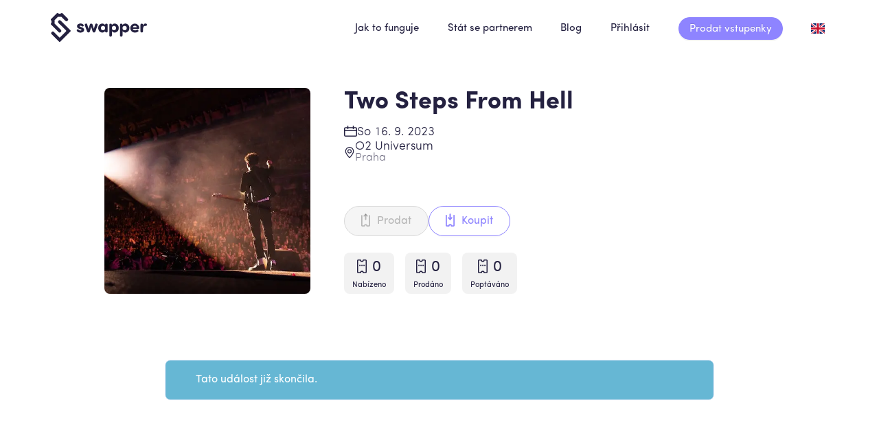

--- FILE ---
content_type: text/html; charset=utf-8
request_url: https://www.swapper.cz/udalosti/6725/two-steps-from-hell
body_size: 12050
content:
<!DOCTYPE html><html lang="cs"><head nonce="ada5285a-b226-41e1-87e1-6243d6dea366"><meta name="viewport" content="width=device-width"/><meta charSet="utf-8"/><title>Two Steps From Hell vstupenky | Swapper</title><meta name="description" content="Nákup a prodej vstupenek pro událost Two Steps From Hell na Swapperu. Jednoduché a bezpečné tržiště se vstupenkami."/><meta property="og:title" content="Two Steps From Hell vstupenky | Swapper"/><meta property="og:type" content="website"/><meta property="og:url" content="https://www.swapper.cz/udalosti/6725/two-steps-from-hell"/><meta property="fb:app_id" content="518059175738687"/><meta property="og:locale" content="cs_CZ"/><meta property="og:description" content="Nákup a prodej vstupenek pro událost Two Steps From Hell na Swapperu. Jednoduché a bezpečné tržiště se vstupenkami."/><meta property="og:image" content="https://www.swapper.cz/images/cover.jpg"/><link rel="canonical" href="https://www.swapper.cz/udalosti/6725/two-steps-from-hell"/><script id="event-schema" type="application/ld+json">{"@context":"https://schema.org","@type":"Event","name":"Two Steps From Hell","startDate":"2023-09-16T20:00:00Z","endDate":"2023-09-17T00:00:00Z","location":{"@type":"Place","name":"O2 Universum","address":{"@type":"PostalAddress","addressLocality":"Praha","addressCountry":"CZ"}}}</script><link rel="preload" as="image" imagesrcset="/_next/image?url=%2F_next%2Fstatic%2Fmedia%2Fconcert%402x.31db6d3a.jpg&amp;w=640&amp;q=75 640w, /_next/image?url=%2F_next%2Fstatic%2Fmedia%2Fconcert%402x.31db6d3a.jpg&amp;w=750&amp;q=75 750w, /_next/image?url=%2F_next%2Fstatic%2Fmedia%2Fconcert%402x.31db6d3a.jpg&amp;w=828&amp;q=75 828w, /_next/image?url=%2F_next%2Fstatic%2Fmedia%2Fconcert%402x.31db6d3a.jpg&amp;w=1080&amp;q=75 1080w, /_next/image?url=%2F_next%2Fstatic%2Fmedia%2Fconcert%402x.31db6d3a.jpg&amp;w=1200&amp;q=75 1200w, /_next/image?url=%2F_next%2Fstatic%2Fmedia%2Fconcert%402x.31db6d3a.jpg&amp;w=1920&amp;q=75 1920w, /_next/image?url=%2F_next%2Fstatic%2Fmedia%2Fconcert%402x.31db6d3a.jpg&amp;w=2048&amp;q=75 2048w, /_next/image?url=%2F_next%2Fstatic%2Fmedia%2Fconcert%402x.31db6d3a.jpg&amp;w=3840&amp;q=75 3840w" imagesizes="100vw"/><meta name="next-head-count" content="14"/><link rel="apple-touch-icon" sizes="180x180" href="/apple-touch-icon.png"/><link rel="icon" type="image/png" sizes="32x32" href="/favicon-32x32.png"/><link rel="icon" type="image/png" sizes="16x16" href="/favicon-16x16.png"/><link rel="manifest" href="/manifest.json" crossorigin="use-credentials"/><link rel="mask-icon" href="/safari-pinned-tab.svg" color="#8e84ff"/><meta name="theme-color" content="#1e1f2f"/><link rel="preload" href="/fonts/SofiaProRegularAz.woff" as="font" crossorigin=""/><link rel="preload" href="/fonts/SofiaProLightAz.woff" as="font" crossorigin=""/><link rel="preload" href="/fonts/SofiaProBoldAz.woff" as="font" crossorigin=""/><style type="text/css">.fresnel-container{margin:0;padding:0;}
@media not all and (min-width:320px) and (max-width:767px){.fresnel-at-xs{display:none!important;}}
@media not all and (min-width:768px) and (max-width:991px){.fresnel-at-sm{display:none!important;}}
@media not all and (min-width:992px) and (max-width:1079px){.fresnel-at-md{display:none!important;}}
@media not all and (min-width:1080px) and (max-width:1199px){.fresnel-at-mdm{display:none!important;}}
@media not all and (min-width:1200px){.fresnel-at-lg{display:none!important;}}
@media not all and (max-width:767px){.fresnel-lessThan-sm{display:none!important;}}
@media not all and (max-width:991px){.fresnel-lessThan-md{display:none!important;}}
@media not all and (max-width:1079px){.fresnel-lessThan-mdm{display:none!important;}}
@media not all and (max-width:1199px){.fresnel-lessThan-lg{display:none!important;}}
@media not all and (min-width:768px){.fresnel-greaterThan-xs{display:none!important;}}
@media not all and (min-width:992px){.fresnel-greaterThan-sm{display:none!important;}}
@media not all and (min-width:1080px){.fresnel-greaterThan-md{display:none!important;}}
@media not all and (min-width:1200px){.fresnel-greaterThan-mdm{display:none!important;}}
@media not all and (min-width:320px){.fresnel-greaterThanOrEqual-xs{display:none!important;}}
@media not all and (min-width:768px){.fresnel-greaterThanOrEqual-sm{display:none!important;}}
@media not all and (min-width:992px){.fresnel-greaterThanOrEqual-md{display:none!important;}}
@media not all and (min-width:1080px){.fresnel-greaterThanOrEqual-mdm{display:none!important;}}
@media not all and (min-width:1200px){.fresnel-greaterThanOrEqual-lg{display:none!important;}}
@media not all and (min-width:320px) and (max-width:767px){.fresnel-between-xs-sm{display:none!important;}}
@media not all and (min-width:320px) and (max-width:991px){.fresnel-between-xs-md{display:none!important;}}
@media not all and (min-width:320px) and (max-width:1079px){.fresnel-between-xs-mdm{display:none!important;}}
@media not all and (min-width:320px) and (max-width:1199px){.fresnel-between-xs-lg{display:none!important;}}
@media not all and (min-width:768px) and (max-width:991px){.fresnel-between-sm-md{display:none!important;}}
@media not all and (min-width:768px) and (max-width:1079px){.fresnel-between-sm-mdm{display:none!important;}}
@media not all and (min-width:768px) and (max-width:1199px){.fresnel-between-sm-lg{display:none!important;}}
@media not all and (min-width:992px) and (max-width:1079px){.fresnel-between-md-mdm{display:none!important;}}
@media not all and (min-width:992px) and (max-width:1199px){.fresnel-between-md-lg{display:none!important;}}
@media not all and (min-width:1080px) and (max-width:1199px){.fresnel-between-mdm-lg{display:none!important;}}</style><link nonce="ada5285a-b226-41e1-87e1-6243d6dea366" rel="preload" href="/_next/static/css/9f40c59bc24de25f.css" as="style"/><link nonce="ada5285a-b226-41e1-87e1-6243d6dea366" rel="stylesheet" href="/_next/static/css/9f40c59bc24de25f.css" data-n-g=""/><noscript data-n-css="ada5285a-b226-41e1-87e1-6243d6dea366"></noscript><script defer="" nonce="ada5285a-b226-41e1-87e1-6243d6dea366" nomodule="" src="/_next/static/chunks/polyfills-5cd94c89d3acac5f.js"></script><script src="/_next/static/chunks/webpack-52dee237a54e7e14.js" nonce="ada5285a-b226-41e1-87e1-6243d6dea366" defer=""></script><script src="/_next/static/chunks/framework-d6b584911ff804f8.js" nonce="ada5285a-b226-41e1-87e1-6243d6dea366" defer=""></script><script src="/_next/static/chunks/main-affebae74107d5e1.js" nonce="ada5285a-b226-41e1-87e1-6243d6dea366" defer=""></script><script src="/_next/static/chunks/pages/_app-810bd66a44eae2e3.js" nonce="ada5285a-b226-41e1-87e1-6243d6dea366" defer=""></script><script src="/_next/static/chunks/490-970c9fa5f16a031d.js" nonce="ada5285a-b226-41e1-87e1-6243d6dea366" defer=""></script><script src="/_next/static/chunks/pages/udalosti/%5BeventId%5D/%5Bslug%5D-39f80847118c081a.js" nonce="ada5285a-b226-41e1-87e1-6243d6dea366" defer=""></script><script src="/_next/static/RaqnWhNG9LMchv5Pv8fx1/_buildManifest.js" nonce="ada5285a-b226-41e1-87e1-6243d6dea366" defer=""></script><script src="/_next/static/RaqnWhNG9LMchv5Pv8fx1/_ssgManifest.js" nonce="ada5285a-b226-41e1-87e1-6243d6dea366" defer=""></script><script src="/_next/static/RaqnWhNG9LMchv5Pv8fx1/_middlewareManifest.js" nonce="ada5285a-b226-41e1-87e1-6243d6dea366" defer=""></script><style data-fela-rehydration="287" data-fela-type="RULE">.a{display:flex}.b{align-items:center}.c{justify-content:center}.d{flex-direction:column}.e{height:100vh}.f{text-align:center}.g{color:#8e84ff}.h{margin-bottom:2rem}.i .Toastify__toast-container{position:fixed}.j .Toastify__toast-container{z-index:1000}.k .Toastify__toast-container{width:300px}.l .Toastify__toast-container{max-width:100%}.m .Toastify__toast-container{background:none}.n .Toastify__toast{border-top-left-radius:20px}.o .Toastify__toast{border-top-right-radius:20px}.p .Toastify__toast{border-bottom-right-radius:20px}.q .Toastify__toast{border-bottom-left-radius:20px}.r .Toastify__toast--info{color:#fff}.s .Toastify__toast--success{background-color:#5CB85C}.t .Toastify__toast--success{color:#fff}.u .Toastify__toast--warning{background-color:#FCD581}.v .Toastify__toast--warning{color:#fff}.w .Toastify__toast--error{background-color:#bd1f2e}.x .Toastify__toast--error{color:#fff}.y{min-height:100vh}.z{flex-grow:1}.ab{margin-top:0.5rem}.ac{margin-bottom:0.5rem}.ae{height:80px}.ap{height:100%}.aq{display:inline-flex}.ar{width:100%}.as{max-width:80rem}.at{padding-left:1.5rem}.au{padding-right:1.5rem}.av{margin-left:auto}.aw{margin-right:auto}.ax{margin-top:0}.ay{margin-bottom:0}.bb{color:#242140}.bc{height:42.114px}.bd{width:140px}.bh{padding-left:0.3rem}.bi{font-size:0.9375rem}.bj{font-weight:400}.bk{line-height:1.2}.bl{text-align:left}.bm{background:none}.bn{color:currentColor}.bo{text-decoration:none}.bp{cursor:pointer}.bq{transition:color 0.3s}.br{margin-bottom:-3px}.bs:not(:last-child){margin-right:2rem}.bz svg{font-size:1.8rem}.ca{padding-top:0.5rem}.cb{padding-right:0.3rem}.cc{padding-bottom:0.5rem}.cd{border-top-style:none}.ce{border-right-style:none}.cf{border-bottom-style:none}.cg{border-left-style:none}.ch{padding-top:0}.ci{padding-right:0}.cj{padding-bottom:0}.ck{padding-left:0}.cl:not(:last-child){margin-right:1em}.cm{margin-top:-1.5rem}.co{margin-top:3rem}.cp{justify-content:flex-start}.cq{margin-bottom:1rem}.cr{color:#fff}.cs{background-color:#242140}.cx{border-top-left-radius:8px}.cy{border-top-right-radius:8px}.cz{border-bottom-right-radius:8px}.da{border-bottom-left-radius:8px}.db{padding-top:0.75rem}.dc{padding-bottom:0.75rem}.dd{transform:rotate(45deg)}.de{height:1.3rem}.df{margin-right:1rem}.dg{margin-top:-3px}.dj{font-size:1.2rem}.dl{margin-right:0}.dm{margin-left:0}.dn{margin-bottom:1.5rem}.do{display:inline-block}.dp{max-width:64rem}.dq{margin-bottom:3rem}.dt{position:relative}.du{font-size:1.6rem}.dv{font-weight:700}.dw{margin-bottom:0.25em}.dy{gap:1rem}.dz{align-items:flex-start}.ea{margin-top:auto}.eb .ant-btn{font-size:1rem}.ec .ant-btn-lg{padding-top:0}.ed .ant-btn-lg{padding-right:1.5rem}.ee .ant-btn-lg{padding-bottom:0}.ef .ant-btn-lg{padding-left:1.5rem}.eg .ant-btn svg{margin-top:-3px}.eh .ant-btn svg{margin-right:0.5em}.ej .ant-skeleton-content .ant-skeleton-title{width:300px}.ek .ant-skeleton-content .ant-skeleton-title{height:30px}.el .ant-skeleton-content .ant-skeleton-title{margin-top:5px}.em .ant-skeleton-content .ant-skeleton-title{margin-bottom:0.75rem}.eo{display:none}.eu{padding-top:1rem}.ev{height:250px}.ew{background-color:#f2f2f2}.ex{overflow:hidden}.fa{object-fit:cover}.fb{padding-right:1px}.fc{padding-left:1px}.fd{gap:0.5rem}.ff{visibility:hidden}.fg{font-size:0.9rem}.fh{font-weight:300}.fi{color:#7b798c}.fl{height:1rem}.fm{margin-top:-4px}.fn .ant-skeleton-content .ant-skeleton-title{margin-top:0}.fo .ant-skeleton-content .ant-skeleton-title{height:20px}.fp .ant-skeleton-content .ant-skeleton-title + .ant-skeleton-paragraph{margin-top:0}.fq .ant-skeleton-content .ant-skeleton-title{height:28px}.fr .ant-skeleton-content .ant-skeleton-title{margin-top:4px}.fs .ant-skeleton-content .ant-skeleton-title{margin-bottom:0}.ft{font-size:1rem}.fu{line-height:1}.fv{text-transform:capitalize}.fx{font-size:1.5rem}.fy{margin-right:8px}.fz{padding-bottom:4px}.ga{font-size:1.4rem}.gb{padding-top:0.25em}.gc{padding-right:0.75em}.gd{padding-bottom:0.25em}.ge{padding-left:0.75em}.gf{font-size:0.7rem}.gg{max-width:50rem}.gh{padding-left:3rem}.gi{padding-right:3rem}.gj{flex-wrap:wrap}.gk{gap:2rem 5rem}.gm{padding-top:4rem}.gn{padding-bottom:5rem}.go{margin-top:5rem}.gp{margin-bottom:-2rem}.gq{background-color:#f5f5f5}.gt{text-transform:uppercase}.gu{font-size:1.8rem}.gv{font-weight:bold}.gx{margin-top:2rem}.gy{position:absolute}.gz{z-index:1}.ha{left:-32px}.hb{top:-20px}.hc{border-top-left-radius:50%}.hd{border-top-right-radius:50%}.he{border-bottom-right-radius:50%}.hf{border-bottom-left-radius:50%}.hg{border-top-width:5px}.hh{border-right-width:5px}.hi{border-bottom-width:5px}.hj{border-left-width:5px}.hk{border-top-style:solid}.hl{border-right-style:solid}.hm{border-bottom-style:solid}.hn{border-left-style:solid}.ho{border-top-color:#f5f5f5}.hp{border-right-color:#f5f5f5}.hq{border-bottom-color:#f5f5f5}.hr{border-left-color:#f5f5f5}.hs{margin-top:20px}.ht{max-width:270px}.hu{justify-content:space-between}.hv{margin-left:3rem}.hw{margin-bottom:0.25rem}.hx{background-color:#fff}.hy{box-shadow:0 7.5px 15px rgba(60, 60, 60, 0.16)}.hz{padding-right:1.25rem}.ia{padding-bottom:1rem}.ib{padding-left:1.25rem}.ic{width:18px}.id{height:18px}.ie{background-color:#1976d2}.if{top:55px !important}.ig{right:10px !important}.ih svg{font-size:0.5rem}.in{padding-top:4px}.io{padding-right:4px}.ip{padding-left:4px}.iq{font-size:1.25rem}.ir{background-color:#8e84ff}.is{height:50px}.iw{border-top-width:1px}.ix{border-right-width:1px}.iy{border-bottom-width:1px}.iz{border-left-width:1px}.ja{border-top-color:#00b67a}.jb{border-right-color:#00b67a}.jc{border-bottom-color:#00b67a}.jd{border-left-color:#00b67a}.je{padding-right:2.5rem}.jf{padding-left:2.5rem}.jg{margin-bottom:-5px}.jh{margin-right:0.25rem}.ji{flex-shrink:0}.jj{padding-top:5rem}.jo{font-size:2rem}.jp{margin-left:1em}.ju{display:block}.jv:not(:last-child){margin-bottom:1.15rem}.jx{margin-top:-0.6rem}.jy{margin-bottom:3.1rem}.jz{justify-content:flex-end}.by:hover{color:#8e84ff}.it:hover{color:currentcolor}.iv:focus{color:currentcolor}.iu:active{color:currentcolor}</style><style media="(max-width: 979px) and (min-width: 481px)" data-fela-rehydration="287" data-fela-type="RULE">.af{height:56px}.ag{padding-top:0}.ah{padding-right:0}.ai{padding-bottom:0}.aj{padding-left:0}</style><style media="(max-width: 767px)" data-fela-rehydration="287" data-fela-type="RULE">.ak{height:56px}.al{padding-top:0}.am{padding-right:0}.an{padding-bottom:0}.ao{padding-left:0}.bg{margin-bottom:1rem}.bt:not(:last-child){margin-right:0.5rem}.bu:not(:last-child){padding-top:0.75rem}.bv:not(:last-child){padding-right:0.3rem}.bw:not(:last-child){padding-bottom:0.75rem}.bx:not(:last-child){padding-left:0.3rem}.jl{padding-top:2.5rem}.jm{padding-bottom:2.5rem}.jq{font-size:1.5rem}.jr{margin-left:0}.js{margin-right:1em}.jt{font-size:1.35rem}.jw{margin-bottom:1.15rem}.ka{justify-content:flex-start}.kb{margin-top:2.5rem}</style><style media="(max-width: 480px)" data-fela-rehydration="287" data-fela-type="RULE">.az{margin-top:0}.ba{margin-bottom:0}.be{height:30px}.bf{width:99px}.dr{margin-top:2.25rem}.ds{margin-bottom:2.25rem}</style><style media="(min-width: 768px)" data-fela-rehydration="287" data-fela-type="RULE">.cn{margin-top:0}.ei{margin-bottom:0}.es{padding-left:2rem}.gr{margin-bottom:-6rem}.ii{width:22px}.ij{height:22px}.ik{top:55px !important}.il{right:10px !important}.im svg{font-size:0.75rem}.jk{margin-top:6rem}</style><style media="(min-width: 980px)" data-fela-rehydration="287" data-fela-type="RULE">.ct{padding-top:1.25rem}.cu{padding-right:2.75rem}.cv{padding-bottom:1.25rem}.cw{padding-left:2.75rem}.dh{height:1.5rem}.di{margin-right:1.5rem}.dk{font-size:1.5rem}.dx{font-size:2.25rem}.en .ant-skeleton-content .ant-skeleton-title{margin-bottom:2.5rem}.ep{position:absolute}.eq{right:0}.er{top:0}.et{padding-left:1.5rem}.ey{width:300px}.ez{height:300px}.fe{gap:1rem}.fj{margin-top:-4px}.fk{font-size:1rem}.fw{font-size:1.1rem}.gs{margin-bottom:-10rem}.gw{font-size:2rem}.jn{margin-top:10rem}</style><style media="(min-width: 1281px)" data-fela-rehydration="287" data-fela-type="RULE">.gl{gap:2rem 8rem}</style></head><body><div id="__next" data-reactroot=""><div class="i j k l m n o p q r s t u v w x"><section class="ant-layout y"><header class="ant-layout-header ae af ag ah ai aj ak al am an ao"><div class="ax ay a b ap az ba"><div class="a ar as at au av aw b"><a class="aq" href="/"><svg class="bb a b bc bd be bf" viewBox="0 0 140 42.114"><g fill="currentColor"><path data-name="Path 169" d="M38.56 23.932a1.712 1.712 0 012.04.463 3.208 3.208 0 002.399 1.115c.843 0 1.632-.136 1.632-.789 0-.544-.327-.735-1.251-1.034l-1.442-.517c-3.808-1.279-3.781-3.074-3.781-4.244 0-1.877 2.258-3.618 4.924-3.618 1.823 0 3.7.571 4.571 2.095a1.357 1.357 0 01-.327 1.932 2.029 2.029 0 01-2.421-.3 2.48 2.48 0 00-1.523-.571c-.816 0-1.387.272-1.387.762 0 .408.327.653 1.088.9l1.931.653c3.074 1.007 3.455 2.993 3.455 3.809 0 2.693-2.829 3.972-5.5 3.972-2.04 0-4.434-.843-5.087-2.72a1.524 1.524 0 01.679-1.908z"></path><path data-name="Path 170" d="M62.663 23.143l1.986-6.529a1.829 1.829 0 012.394-1.088 1.773 1.773 0 011.115 2.258l-3.21 9.168a2.055 2.055 0 01-1.986 1.469h-.163a1.916 1.916 0 01-1.9-1.469l-2.068-6.747-1.986 6.747a1.938 1.938 0 01-1.9 1.469h-.163a2.08 2.08 0 01-1.986-1.469l-3.327-9.167a1.773 1.773 0 011.115-2.258 1.829 1.829 0 012.394 1.088l1.986 6.529 1.823-6.175a1.885 1.885 0 011.931-1.523h.218a1.857 1.857 0 011.9 1.523z"></path><path data-name="Path 171" d="M79.01 17.13a1.858 1.858 0 011.9-1.687 1.8 1.8 0 011.9 1.687v9.6a1.8 1.8 0 01-1.9 1.687 1.857 1.857 0 01-1.9-1.687v-.245a4.507 4.507 0 01-3.809 2.04c-3.238 0-6.176-2.394-6.176-6.611s2.938-6.583 6.176-6.583a4.7 4.7 0 013.809 2.04zm-3.074 8.025a3.212 3.212 0 000-6.42 3.218 3.218 0 000 6.42z"></path><path data-name="Path 172" d="M92.747 15.335c3.238 0 6.176 2.367 6.176 6.584s-2.938 6.611-6.176 6.611a4.506 4.506 0 01-3.808-2.04v6.312a1.858 1.858 0 01-1.9 1.686 1.8 1.8 0 01-1.9-1.686V17.13a1.8 1.8 0 011.9-1.687 1.858 1.858 0 011.9 1.687v.245a4.7 4.7 0 013.808-2.04zm-.734 3.4a3.212 3.212 0 000 6.42 3.218 3.218 0 000-6.42z"></path><path data-name="Path 173" d="M108.253 15.335c3.238 0 6.176 2.367 6.176 6.584s-2.938 6.611-6.176 6.611a4.507 4.507 0 01-3.808-2.04v6.312a1.858 1.858 0 01-1.9 1.686 1.8 1.8 0 01-1.9-1.686V17.13a1.8 1.8 0 011.9-1.687 1.858 1.858 0 011.9 1.687v.245a4.7 4.7 0 013.808-2.04zm-.734 3.4a3.212 3.212 0 000 6.42 3.218 3.218 0 000-6.42z"></path><path data-name="Path 174" d="M126.75 27.387a8.008 8.008 0 01-4.38 1.142 6.446 6.446 0 01-6.638-6.638 6.57 6.57 0 1113.14.109 1.178 1.178 0 01-1.17 1.17h-8.188c.19 1.469 1.8 2.095 3.128 2.095a3.442 3.442 0 002.2-.6 1.771 1.771 0 012.394.19 1.649 1.649 0 01-.49 2.53zm-1.687-6.584a2.473 2.473 0 00-2.666-2.313 2.664 2.664 0 00-2.829 2.313z"></path><path data-name="Path 175" d="M139.971 17.43a1.754 1.754 0 01-1.877 1.387c-.272 0-.68-.027-.925-.027-2.122 0-2.829 1.633-2.884 4.815v3.129a1.8 1.8 0 01-1.9 1.686 1.858 1.858 0 01-1.9-1.686v-9.6a1.858 1.858 0 011.9-1.687 1.8 1.8 0 011.9 1.687v1.387c.707-2.367 2.04-3.183 3.346-3.183 1.252-.003 2.585.296 2.34 2.092z"></path><path data-name="Path 176" d="M16.864.342l7.517 7.517a2.379 2.379 0 010 3.374 2.337 2.337 0 01-3.272-.032l-5.586-5.586a.75.75 0 00-.692-.2 9.473 9.473 0 01-3.985.011.75.75 0 00-.687.2L5.62 10.165a.75.75 0 00-.2.687 9.474 9.474 0 01-.011 3.985.75.75 0 00.2.692l8.854 8.854a2.379 2.379 0 010 3.374 2.337 2.337 0 01-3.272-.032L.342 16.869a1.169 1.169 0 01-.15-1.469 4.679 4.679 0 00.038-5.1v-.007a.775.775 0 00-.03-.048l-.009-.015a1.17 1.17 0 01.18-1.421L8.81.37a1.168 1.168 0 011.456-.159l.018.011a4.679 4.679 0 005.054.011 3.68 3.68 0 00.113-.075 1.17 1.17 0 011.413.184z"></path><path data-name="Path 177" d="M14.503 11.2L28.55 25.247a1.168 1.168 0 010 1.652L13.677 41.772a1.168 1.168 0 01-1.653 0l-10.7-10.7a2.379 2.379 0 010-3.374 2.337 2.337 0 013.272.032l7.734 7.734a.748.748 0 001.058 0l8.857-8.858a.748.748 0 000-1.058l-11-11a2.379 2.379 0 010-3.374 2.337 2.337 0 013.272.032z"></path></g></svg></a><div class="av"><div class="fresnel-container fresnel-lessThan-mdm "><div class="a b"><a class="bi bj bk bl bm bn bo bp bq br bs bt bu bv bw bx by bz ca cb cc bh cd ce cf cg" href="/prihlaseni">Přihlásit</a><div class="bh"><div><div id="" class="bm-menu-wrap" style="position:fixed;right:0;z-index:1100;width:300px;height:100%;-moz-transform:translate3d(100%, 0, 0);-ms-transform:translate3d(100%, 0, 0);-o-transform:translate3d(100%, 0, 0);-webkit-transform:translate3d(100%, 0, 0);transform:translate3d(100%, 0, 0);transition:all 0.5s"><div class="bm-menu" style="height:100%;box-sizing:border-box;overflow:auto"><nav class="bm-item-list" style="height:100%"><a class="bi bj bk bl bm bn bo bp bq br bs bt bu bv bw bx by bz bg al am an ao ca cb cc bh cd ce cf cg" href="/prodat-vstupenky"><button type="button" class="ant-btn ant-btn-primary">Prodat vstupenky</button></a><a class="bi bj bk bl bm bn bo bp bq br bs bt bu bv bw bx by bz ca cb cc bh cd ce cf cg" href="/jak-to-funguje/nakup-vstupenek">Jak to funguje</a><a class="bi bj bk bl bm bn bo bp bq br bs bt bu bv bw bx by bz ca cb cc bh cd ce cf cg" href="/partneri">Stát se partnerem</a><a class="bi bj bk bl bm bn bo bp bq br bs bt bu bv bw bx by bz ca cb cc bh cd ce cf cg" href="/blog">Blog</a><span class="bi bj bk bl bm bn bo bp bq br bs bt bu bv bw bx by bz ca cb cc bh cd ce cf cg"><button class="bm a bp ch ci cj ck cd ce cf cg" title="Angličtina"><span style="box-sizing:border-box;display:inline-block;overflow:hidden;width:initial;height:initial;background:none;opacity:1;border:0;margin:0;padding:0;position:relative;max-width:100%"><span style="box-sizing:border-box;display:block;width:initial;height:initial;background:none;opacity:1;border:0;margin:0;padding:0;max-width:100%"><img style="display:block;max-width:100%;width:initial;height:initial;background:none;opacity:1;border:0;margin:0;padding:0" alt="" aria-hidden="true" src="data:image/svg+xml,%3csvg%20xmlns=%27http://www.w3.org/2000/svg%27%20version=%271.1%27%20width=%2720%27%20height=%2715%27/%3e"/></span><img alt="Angličtina" src="[data-uri]" decoding="async" data-nimg="intrinsic" style="position:absolute;top:0;left:0;bottom:0;right:0;box-sizing:border-box;padding:0;border:none;margin:auto;display:block;width:0;height:0;min-width:100%;max-width:100%;min-height:100%;max-height:100%"/><noscript><img alt="Angličtina" srcSet="/_next/static/media/gb.884387ea.svg 1x, /_next/static/media/gb.884387ea.svg 2x" src="/_next/static/media/gb.884387ea.svg" decoding="async" data-nimg="intrinsic" style="position:absolute;top:0;left:0;bottom:0;right:0;box-sizing:border-box;padding:0;border:none;margin:auto;display:block;width:0;height:0;min-width:100%;max-width:100%;min-height:100%;max-height:100%" loading="lazy"/></noscript></span></button></span></nav></div><div><div class="bm-cross-button" style="position:absolute;width:24px;height:24px;right:8px;top:8px"><span style="position:absolute;top:6px;right:14px"><span class="bm-cross" style="position:absolute;width:3px;height:14px;transform:rotate(45deg)"></span><span class="bm-cross" style="position:absolute;width:3px;height:14px;transform:rotate(-45deg)"></span></span><button style="position:absolute;left:0;top:0;width:100%;height:100%;margin:0;padding:0;border:none;font-size:0;background:transparent;cursor:pointer" tabindex="-1">Close Menu</button></div></div></div><div><div class="bm-burger-button" style="z-index:1000"><span><span class="bm-burger-bars" style="position:absolute;height:20%;left:0;right:0;top:0%;opacity:1"></span><span class="bm-burger-bars" style="position:absolute;height:20%;left:0;right:0;top:40%;opacity:1"></span><span class="bm-burger-bars" style="position:absolute;height:20%;left:0;right:0;top:80%;opacity:1"></span></span><button style="position:absolute;left:0;top:0;width:100%;height:100%;margin:0;padding:0;border:none;font-size:0;background:transparent;cursor:pointer">Open Menu</button></div></div></div></div></div></div><div class="fresnel-container fresnel-greaterThanOrEqual-mdm "><nav class="a b"><a class="bi bj bk bl bm bn bo bp bq br bs bt bu bv bw bx by bz ca cb cc bh cd ce cf cg" href="/jak-to-funguje/nakup-vstupenek">Jak to funguje</a><a class="bi bj bk bl bm bn bo bp bq br bs bt bu bv bw bx by bz ca cb cc bh cd ce cf cg" href="/partneri">Stát se partnerem</a><a class="bi bj bk bl bm bn bo bp bq br bs bt bu bv bw bx by bz ca cb cc bh cd ce cf cg" href="/blog">Blog</a><a class="bi bj bk bl bm bn bo bp bq br bs bt bu bv bw bx by bz ca cb cc bh cd ce cf cg" href="/prihlaseni">Přihlásit</a><a class="bi bj bk bl bm bn bo bp bq br bs bt bu bv bw bx by bz ca cb cc bh cd ce cf cg" href="/prodat-vstupenky"><button type="button" class="ant-btn ant-btn-primary">Prodat vstupenky</button></a><span class="bi bj bk bl bm bn bo bp bq br bs bt bu bv bw bx by bz ca cb cc bh cd ce cf cg"><button class="bm a bp ch ci cj ck cd ce cf cg" title="Angličtina"><span style="box-sizing:border-box;display:inline-block;overflow:hidden;width:initial;height:initial;background:none;opacity:1;border:0;margin:0;padding:0;position:relative;max-width:100%"><span style="box-sizing:border-box;display:block;width:initial;height:initial;background:none;opacity:1;border:0;margin:0;padding:0;max-width:100%"><img style="display:block;max-width:100%;width:initial;height:initial;background:none;opacity:1;border:0;margin:0;padding:0" alt="" aria-hidden="true" src="data:image/svg+xml,%3csvg%20xmlns=%27http://www.w3.org/2000/svg%27%20version=%271.1%27%20width=%2720%27%20height=%2715%27/%3e"/></span><img alt="Angličtina" src="[data-uri]" decoding="async" data-nimg="intrinsic" style="position:absolute;top:0;left:0;bottom:0;right:0;box-sizing:border-box;padding:0;border:none;margin:auto;display:block;width:0;height:0;min-width:100%;max-width:100%;min-height:100%;max-height:100%"/><noscript><img alt="Angličtina" srcSet="/_next/static/media/gb.884387ea.svg 1x, /_next/static/media/gb.884387ea.svg 2x" src="/_next/static/media/gb.884387ea.svg" decoding="async" data-nimg="intrinsic" style="position:absolute;top:0;left:0;bottom:0;right:0;box-sizing:border-box;padding:0;border:none;margin:auto;display:block;width:0;height:0;min-width:100%;max-width:100%;min-height:100%;max-height:100%" loading="lazy"/></noscript></span></button></span></nav></div></div></div></div></header><main class="ant-layout-content z"><article itemscope="" itemType="https://schema.org/Event" itemID="6725" class="co dq a b dr ds"><div class="do ar dp at au av aw cm cn"><div class="dt dq"><div class="ant-row ant-row-stretch"><div class="ant-col ant-col-xs-24 ant-col-sm-24 ant-col-md-8"><div class="dt ar ev ew ex dn ey ez ei cx cy cz da"><div class="dt ex ar ap ch fb cj fc"><span style="box-sizing:border-box;display:block;overflow:hidden;width:initial;height:initial;background:none;opacity:1;border:0;margin:0;padding:0;position:absolute;top:0;left:0;bottom:0;right:0"><img alt="Koncerty" sizes="100vw" srcSet="/_next/image?url=%2F_next%2Fstatic%2Fmedia%2Fconcert%402x.31db6d3a.jpg&amp;w=640&amp;q=75 640w, /_next/image?url=%2F_next%2Fstatic%2Fmedia%2Fconcert%402x.31db6d3a.jpg&amp;w=750&amp;q=75 750w, /_next/image?url=%2F_next%2Fstatic%2Fmedia%2Fconcert%402x.31db6d3a.jpg&amp;w=828&amp;q=75 828w, /_next/image?url=%2F_next%2Fstatic%2Fmedia%2Fconcert%402x.31db6d3a.jpg&amp;w=1080&amp;q=75 1080w, /_next/image?url=%2F_next%2Fstatic%2Fmedia%2Fconcert%402x.31db6d3a.jpg&amp;w=1200&amp;q=75 1200w, /_next/image?url=%2F_next%2Fstatic%2Fmedia%2Fconcert%402x.31db6d3a.jpg&amp;w=1920&amp;q=75 1920w, /_next/image?url=%2F_next%2Fstatic%2Fmedia%2Fconcert%402x.31db6d3a.jpg&amp;w=2048&amp;q=75 2048w, /_next/image?url=%2F_next%2Fstatic%2Fmedia%2Fconcert%402x.31db6d3a.jpg&amp;w=3840&amp;q=75 3840w" src="/_next/image?url=%2F_next%2Fstatic%2Fmedia%2Fconcert%402x.31db6d3a.jpg&amp;w=3840&amp;q=75" decoding="async" data-nimg="fill" style="position:absolute;top:0;left:0;bottom:0;right:0;box-sizing:border-box;padding:0;border:none;margin:auto;display:block;width:0;height:0;min-width:100%;max-width:100%;min-height:100%;max-height:100%;object-fit:cover"/></span></div></div></div><div class="ant-col a d es et ant-col-xs-24 ant-col-sm-24 ant-col-md-16"><h1 class="du bk dv dw dx" itemProp="name">Two Steps From Hell</h1><div class="a d cq fd fe"><div class="a b fd fn fo fp"><svg xmlns="http://www.w3.org/2000/svg" height="1em" viewBox="0 0 26 22.67" class="fl fm"><g fill="none" stroke="currentColor" stroke-miterlimit="10" stroke-width="2" transform="translate(-5 -5)"><rect width="24" height="17.333" data-name="Rectangle 108" rx="2" transform="translate(6 9.333)"></rect><path stroke-linecap="round" d="M12.667 6v5.333" data-name="Line 71"></path><path stroke-linecap="round" d="M23.333 6v5.333" data-name="Line 72"></path><path d="M6 15.333h24" data-name="Line 73"></path></g></svg><time dateTime="2023-09-16T20:00:00Z" class="ft fu fh fv ay fw" itemProp="startDate">so 16. 9. 2023</time><div class="a fd b ff">-<time dateTime="2023-09-17T00:00:00Z" class="ft fu fh fv ay fw" itemProp="endDate">ne 17. 9. 2023</time></div></div><div class="a b fd fn fo fp"><svg xmlns="http://www.w3.org/2000/svg" width="16" height="16" viewBox="0 0 15.59 19.59" class="fl fm"><g fill="none" stroke="currentColor" stroke-miterlimit="10" stroke-width="1.5" data-name="Group 1" transform="translate(.75 .75)"><path d="M14.09 7.04c0 3.1-4.46 8.6-6.28 10.71a1 1 0 01-1.51 0C4.46 15.63 0 10.14 0 7.05a7.04 7.04 0 1114.09 0z" data-name="Path 17"></path><circle cx="3" cy="3" r="3" data-name="Ellipse 2" transform="translate(4 4.13)"></circle></g></svg><div itemProp="location" itemscope="" itemType="https://schema.org/Place"><p class="ft fu fh fv ay fw" itemProp="name">O2 Universum</p><p itemProp="address" itemscope="" itemType="https://schema.org/PostalAddress" class="fg fh fi ay fj fk"><span itemProp="addressLocality">Praha</span></p></div></div></div><div class="a dy dz ea ac eb ec ed ee ef eg eh"><a data-cy="add-tickets" rel="nofollow" href="/udalosti/6725/two-steps-from-hell/prodat-vstupenky/krok/1"><button disabled="" type="button" class="ant-btn ant-btn-primary ant-btn-lg"><svg xmlns="http://www.w3.org/2000/svg" height="1em" viewBox="0 0 18.5 27.018"><g fill="none" stroke="currentColor" stroke-linecap="round" stroke-miterlimit="10" stroke-width="2.5" data-name="Group 75"><path d="M17.25 4.435v20a1.285 1.285 0 01-1.231 1.333h-4.02a.324.324 0 01-.3-.311 2.446 2.446 0 00-4.889 0 .324.324 0 01-.3.311H2.49a1.285 1.285 0 01-1.24-1.333v-20" data-name="Path 464"></path><path d="M5.917 5.101L9.25 1.768l3.333 3.333" data-name="Path 465"></path><path d="M9.25 1.768v10.667" data-name="Line 70"></path></g></svg>Prodat</button></a><button type="button" class="ant-btn ant-btn-default ant-btn-lg"><svg xmlns="http://www.w3.org/2000/svg" height="1em" viewBox="0 0 18.5 26.5"><g fill="none" stroke="currentColor" stroke-linecap="round" stroke-miterlimit="10" stroke-width="2.5" data-name="Group 74"><path d="M17.25 3.917v20a1.285 1.285 0 01-1.231 1.333h-4.02a.324.324 0 01-.3-.311 2.446 2.446 0 00-4.889 0 .324.324 0 01-.3.311H2.49a1.285 1.285 0 01-1.24-1.333v-20" data-name="Path 464"></path><path d="M5.917 8.583l3.333 3.333 3.334-3.333" data-name="Path 465"></path><path d="M9.25 11.917V1.25" data-name="Line 70"></path></g></svg>Koupit</button></div><div class="ant-row eu" style="margin-left:-8px;margin-right:-8px"><div style="padding-left:8px;padding-right:8px" class="ant-col"><div class="aq d b c ew cx cy cz da gb gc gd ge"><div class="ga aq b c" data-test-id="ticket-count"><svg xmlns="http://www.w3.org/2000/svg" height="1em" viewBox="0 0 18 26" class="fx fy fz"><g fill="none" stroke="currentColor" stroke-miterlimit="10" stroke-width="2"><path d="M17.003 2.333v21.334A1.285 1.285 0 0115.772 25h-4.02a.324.324 0 01-.3-.311 2.447 2.447 0 00-4.89 0 .324.324 0 01-.3.311H2.233a1.285 1.285 0 01-1.23-1.333V2.333A1.285 1.285 0 012.233 1h4.02a.324.324 0 01.3.311 2.447 2.447 0 004.89 0 .324.324 0 01.3-.311h4.02a1.285 1.285 0 011.24 1.333z" data-name="Path 180"></path><path d="M4.001 11.081h2.595" data-name="Line 50"></path><path d="M7.893 11.081h2.595" data-name="Line 51"></path><path d="M11.785 11.081h2.595" data-name="Line 52"></path></g></svg>0</div><span class="gf">Nabízeno</span></div></div><div style="padding-left:8px;padding-right:8px" class="ant-col"><div class="aq d b c ew cx cy cz da gb gc gd ge"><div class="ga aq b c" data-test-id="ticket-count"><svg xmlns="http://www.w3.org/2000/svg" height="1em" viewBox="0 0 18 26" class="fx fy fz"><g fill="none" stroke="currentColor" stroke-miterlimit="10" stroke-width="2"><path d="M17.003 2.333v21.334A1.285 1.285 0 0115.772 25h-4.02a.324.324 0 01-.3-.311 2.447 2.447 0 00-4.89 0 .324.324 0 01-.3.311H2.233a1.285 1.285 0 01-1.23-1.333V2.333A1.285 1.285 0 012.233 1h4.02a.324.324 0 01.3.311 2.447 2.447 0 004.89 0 .324.324 0 01.3-.311h4.02a1.285 1.285 0 011.24 1.333z" data-name="Path 180"></path><path d="M4.001 11.081h2.595" data-name="Line 50"></path><path d="M7.893 11.081h2.595" data-name="Line 51"></path><path d="M11.785 11.081h2.595" data-name="Line 52"></path></g></svg>0</div><span class="gf">Prodáno</span></div></div><div style="padding-left:8px;padding-right:8px" class="ant-col"><div class="aq d b c ew cx cy cz da gb gc gd ge"><div class="ga aq b c" data-test-id="ticket-count"><svg xmlns="http://www.w3.org/2000/svg" height="1em" viewBox="0 0 18 26" class="fx fy fz"><g fill="none" stroke="currentColor" stroke-miterlimit="10" stroke-width="2"><path d="M17.003 2.333v21.334A1.285 1.285 0 0115.772 25h-4.02a.324.324 0 01-.3-.311 2.447 2.447 0 00-4.89 0 .324.324 0 01-.3.311H2.233a1.285 1.285 0 01-1.23-1.333V2.333A1.285 1.285 0 012.233 1h4.02a.324.324 0 01.3.311 2.447 2.447 0 004.89 0 .324.324 0 01.3-.311h4.02a1.285 1.285 0 011.24 1.333z" data-name="Path 180"></path><path d="M4.001 11.081h2.595" data-name="Line 50"></path><path d="M7.893 11.081h2.595" data-name="Line 51"></path><path d="M11.785 11.081h2.595" data-name="Line 52"></path></g></svg>0</div><span class="gf">Poptáváno</span></div></div></div></div></div></div><div class="ax ay a b az ba"><div class="do ar gg ck ci av aw"><div class="co"><div data-show="true" class="ant-alert ant-alert-info ant-alert-no-icon" role="alert"><div class="ant-alert-content"><div class="ant-alert-message">Tato událost již skončila.</div></div></div></div></div></div></div></article><section class="gm gn go gp gq gr gs"><div class="ax ay a b az ba"><div class="do ar gg at au av aw"><h2 class="ft gt g f ac">Recenze</h2><h3 class="gu gv f h gw">Co o nás říkají uživatelé</h3></div></div><div class="ax ay a b az ba"><div class="a ar as gh gi av aw c gj gk gl"><article class="dt hs ht"><header class="a hu b hv hw"><div><div class="gy gz ha hb hc hd he hf hg hh hi hj hk hl hm hn ho hp hq hr"><span class="ant-badge"><span style="width:64px;height:64px;line-height:64px;font-size:18px" class="ant-avatar ant-avatar-circle ant-avatar-image iq ir"><img src="https://platform-lookaside.fbsbx.com/platform/profilepic/?asid=5858030994212360&amp;width=100&amp;ext=1655212381&amp;hash=AeRjPrt8D3oOTfy5XSY"/></span><span class="ant-scroll-number-custom-component ic id a c b cr ie if ig ih ii ij ik il im in io fz ip hc hd he hf"><svg xmlns="http://www.w3.org/2000/svg" height="1em" viewBox="0 0 20.44 40"><path fill="currentColor" d="M.64 21.29H5v18.06a.64.64 0 00.63.65H13a.65.65 0 00.64-.65V21.42h5a.66.66 0 00.64-.57l.76-6.7a.66.66 0 00-.49-.71H13.6V9.25c0-1.25.66-1.89 2-1.89h3.73a.65.65 0 00.64-.65V.65a.65.65 0 00-.66-.65h-5.39a9.84 9.84 0 00-6.46 2.46 6.88 6.88 0 00-2.25 6.08v4.88H.64a.64.64 0 00-.64.65v6.58a.64.64 0 00.64.64z"></path></svg></span></span></div><h3 class="ay">Lukáš</h3></div></header><p class="hx hy eu hz ia ib cx cy cz da">Vše OK 👍 ani jsem nedoufal, že seženu listky na vyprodaný koncert 😊 užili jsme si to. Děkuji 🙏</p></article><article class="dt hs ht"><header class="a hu b hv hw"><div><div class="gy gz ha hb hc hd he hf hg hh hi hj hk hl hm hn ho hp hq hr"><span class="ant-badge"><span style="width:64px;height:64px;line-height:64px;font-size:18px" class="ant-avatar ant-avatar-circle ant-avatar-image iq ir"><img src="https://platform-lookaside.fbsbx.com/platform/profilepic/?asid=5442698152409583&amp;width=100&amp;ext=1654349203&amp;hash=AeTIVOLUAvFNWOBMXkM"/></span><span class="ant-scroll-number-custom-component ic id a c b cr ie if ig ih ii ij ik il im in io fz ip hc hd he hf"><svg xmlns="http://www.w3.org/2000/svg" height="1em" viewBox="0 0 20.44 40"><path fill="currentColor" d="M.64 21.29H5v18.06a.64.64 0 00.63.65H13a.65.65 0 00.64-.65V21.42h5a.66.66 0 00.64-.57l.76-6.7a.66.66 0 00-.49-.71H13.6V9.25c0-1.25.66-1.89 2-1.89h3.73a.65.65 0 00.64-.65V.65a.65.65 0 00-.66-.65h-5.39a9.84 9.84 0 00-6.46 2.46 6.88 6.88 0 00-2.25 6.08v4.88H.64a.64.64 0 00-.64.65v6.58a.64.64 0 00.64.64z"></path></svg></span></span></div><h3 class="ay">Ludmila</h3></div></header><p class="hx hy eu hz ia ib cx cy cz da">Skvěle to funguje, při problému rychlé řešení, velká spokojenost. </p></article><article class="dt hs ht"><header class="a hu b hv hw"><div><div class="gy gz ha hb hc hd he hf hg hh hi hj hk hl hm hn ho hp hq hr"><span style="width:64px;height:64px;line-height:64px;font-size:18px" class="ant-avatar ant-avatar-circle iq ir"><span class="ant-avatar-string" style="opacity:0">KB</span></span></div><h3 class="ay">Kateřina</h3></div></header><p class="hx hy eu hz ia ib cx cy cz da">Vše perfektní, večer jsem dala vstupenku do prodeje, ráno už byla zakoupena a další den odpoledne byly peníze na účtu. Velká spokojenost!</p></article></div></div><div class="ax ay a b az ba"><div class="a ar gg at au av aw c gx"><a href="https://www.trustpilot.com/evaluate/swapper.cz" target="_blank" rel="noopener" class="gv aq b c is bb hx it iu iv iw ix iy iz hk hl hm hn ja jb jc jd ch je cj jf"><span class="jg jh">Ohodnoť nás na</span><svg viewBox="20.5 248.5 600 147.3" width="90" xmlns="http://www.w3.org/2000/svg"><path d="m178.2 300.7h60.7v11.3h-23.9v63.7h-13.1v-63.7h-23.8zm58.1 20.7h11.2v10.5h.2c.4-1.5 1.1-2.9 2.1-4.3s2.2-2.7 3.7-3.8c1.4-1.2 3-2.1 4.8-2.8 1.7-.7 3.5-1.1 5.3-1.1 1.4 0 2.4.1 2.9.1.5.1 1.1.2 1.6.2v11.5c-.8-.2-1.7-.3-2.6-.4s-1.7-.2-2.6-.2c-2 0-3.9.4-5.7 1.2s-3.3 2-4.7 3.5c-1.3 1.6-2.4 3.5-3.2 5.8s-1.2 5-1.2 8v25.8h-12zm86.8 54.3h-11.8v-7.6h-.2c-1.5 2.8-3.7 4.9-6.6 6.6s-5.9 2.5-8.9 2.5c-7.1 0-12.3-1.7-15.5-5.3-3.2-3.5-4.8-8.9-4.8-16v-34.5h12v33.3c0 4.8.9 8.2 2.8 10.1 1.8 2 4.4 3 7.7 3 2.5 0 4.6-.4 6.3-1.2s3.1-1.8 4.1-3.1c1.1-1.3 1.8-2.9 2.3-4.7s.7-3.8.7-5.9v-31.5h12v54.3zm20.4-17.4c.4 3.5 1.7 5.9 4 7.4 2.3 1.4 5.1 2.1 8.3 2.1 1.1 0 2.4-.1 3.8-.3s2.8-.5 4-1c1.3-.5 2.3-1.2 3.1-2.2s1.2-2.2 1.1-3.7-.6-2.8-1.7-3.8-2.4-1.7-4-2.4c-1.6-.6-3.5-1.1-5.6-1.5s-4.2-.9-6.4-1.4-4.4-1.1-6.5-1.8-3.9-1.6-5.6-2.9c-1.6-1.2-3-2.7-3.9-4.6-1-1.9-1.5-4.1-1.5-6.9 0-3 .7-5.4 2.2-7.4 1.4-2 3.3-3.6 5.5-4.8s4.7-2.1 7.4-2.6 5.3-.7 7.7-.7c2.8 0 5.5.3 8 .9s4.9 1.5 6.9 2.9c2.1 1.3 3.8 3.1 5.1 5.2 1.4 2.1 2.2 4.7 2.6 7.7h-12.5c-.6-2.9-1.9-4.8-3.9-5.8-2.1-1-4.4-1.5-7.1-1.5-.8 0-1.9.1-3 .2-1.2.2-2.2.4-3.3.8-1 .4-1.9 1-2.6 1.7s-1.1 1.7-1.1 2.9c0 1.5.5 2.6 1.5 3.5s2.3 1.6 4 2.3c1.6.6 3.5 1.1 5.6 1.5s4.3.9 6.5 1.4 4.3 1.1 6.4 1.8 4 1.6 5.6 2.9c1.6 1.2 3 2.7 4 4.5s1.5 4.1 1.5 6.7c0 3.2-.7 5.9-2.2 8.2-1.5 2.2-3.4 4.1-5.7 5.5s-5 2.4-7.8 3.1c-2.9.6-5.7 1-8.5 1-3.4 0-6.6-.4-9.5-1.2s-5.5-2-7.6-3.5c-2.1-1.6-3.8-3.5-5-5.9-1.2-2.3-1.9-5.1-2-8.4h12.1v.1zm39.5-36.9h9.1v-16.4h12v16.3h10.8v8.9h-10.8v29c0 1.3.1 2.3.2 3.3.1.9.4 1.7.7 2.3.4.6 1 1.1 1.7 1.4.8.3 1.8.5 3.2.5.8 0 1.7 0 2.5-.1s1.7-.2 2.5-.4v9.3c-1.3.2-2.6.3-3.9.4-1.3.2-2.5.2-3.9.2-3.2 0-5.7-.3-7.6-.9s-3.4-1.5-4.5-2.6c-1.1-1.2-1.8-2.6-2.2-4.3s-.6-3.8-.7-6v-32h-9.1v-9.1zm40.3 0h11.3v7.4h.2c1.7-3.2 4-5.4 7-6.8s6.2-2.1 9.8-2.1c4.3 0 8 .7 11.2 2.3 3.2 1.5 5.8 3.5 7.9 6.2 2.1 2.6 3.7 5.7 4.7 9.2s1.6 7.3 1.6 11.2c0 3.7-.5 7.2-1.4 10.6-1 3.4-2.4 6.5-4.3 9.1s-4.3 4.7-7.3 6.3-6.4 2.4-10.4 2.4c-1.7 0-3.5-.2-5.2-.5s-3.4-.8-5-1.5-3.1-1.6-4.4-2.7c-1.4-1.1-2.5-2.4-3.4-3.8h-.2v27.1h-12v-74.4zm41.9 27.2c0-2.4-.3-4.8-1-7.1-.6-2.3-1.6-4.3-2.9-6.1s-2.9-3.2-4.7-4.3c-1.9-1.1-4.1-1.6-6.5-1.6-5 0-8.8 1.7-11.4 5.2-2.5 3.5-3.8 8.2-3.8 14 0 2.8.3 5.3 1 7.6s1.6 4.3 3 6c1.3 1.7 2.9 3 4.8 4s4 1.5 6.5 1.5c2.8 0 5-.6 6.9-1.7s3.4-2.6 4.7-4.3c1.2-1.8 2.1-3.8 2.6-6.1.5-2.4.8-4.7.8-7.1zm21.1-47.9h12v11.3h-12zm0 20.7h12v54.3h-12zm22.7-20.7h12v75h-12zm48.6 76.5c-4.3 0-8.2-.7-11.6-2.2s-6.2-3.4-8.6-5.9c-2.3-2.5-4.1-5.6-5.3-9.1s-1.9-7.4-1.9-11.5.6-7.9 1.9-11.4c1.2-3.5 3-6.5 5.3-9.1 2.3-2.5 5.2-4.5 8.6-5.9s7.3-2.2 11.6-2.2 8.2.7 11.6 2.2c3.4 1.4 6.2 3.4 8.6 5.9 2.3 2.5 4.1 5.6 5.3 9.1s1.9 7.3 1.9 11.4c0 4.2-.6 8-1.9 11.5s-3 6.5-5.3 9.1c-2.3 2.5-5.2 4.5-8.6 5.9s-7.2 2.2-11.6 2.2zm0-9.5c2.6 0 5-.6 6.9-1.7 2-1.1 3.5-2.6 4.8-4.4s2.2-3.9 2.8-6.1c.6-2.3.9-4.6.9-7 0-2.3-.3-4.6-.9-6.9s-1.5-4.3-2.8-6.1-2.9-3.2-4.8-4.3c-2-1.1-4.3-1.7-6.9-1.7s-5 .6-6.9 1.7c-2 1.1-3.5 2.6-4.8 4.3-1.3 1.8-2.2 3.8-2.8 6.1s-.9 4.6-.9 6.9c0 2.4.3 4.7.9 7s1.5 4.3 2.8 6.1 2.9 3.3 4.8 4.4c2 1.2 4.3 1.7 6.9 1.7zm31-46.3h9.1v-16.4h12v16.3h10.8v8.9h-10.8v29c0 1.3.1 2.3.2 3.3.1.9.4 1.7.7 2.3.4.6 1 1.1 1.7 1.4.8.3 1.8.5 3.2.5.8 0 1.7 0 2.5-.1s1.7-.2 2.5-.4v9.3c-1.3.2-2.6.3-3.9.4-1.3.2-2.5.2-3.9.2-3.2 0-5.7-.3-7.6-.9s-3.4-1.5-4.5-2.6c-1.1-1.2-1.8-2.6-2.2-4.3s-.6-3.8-.7-6v-32h-9.1v-9.1z"></path><path d="m164.2 300.7h-54.9l-16.9-52.2-17 52.2-54.9-.1 44.4 32.3-17 52.2 44.4-32.3 44.4 32.3-16.9-52.2z" fill="#00b67a"></path><path d="m123.6 344.7-3.8-11.8-27.4 19.9z" fill="#005128"></path></svg></a></div></div></section></main><footer class="ji gx jj gn cs cr jk jl jm jn"><div class="ax ay a b az ba"><div class="do ar as at au av aw"><div class="ant-row"><div class="ant-col ant-col-xs-24 ant-col-sm-24 ant-col-md-6 ant-col-lg-5"><a class="do bn jx jy" href="/"><svg class="bn a b bc bd be bf" viewBox="0 0 140 42.114"><g fill="currentColor"><path data-name="Path 169" d="M38.56 23.932a1.712 1.712 0 012.04.463 3.208 3.208 0 002.399 1.115c.843 0 1.632-.136 1.632-.789 0-.544-.327-.735-1.251-1.034l-1.442-.517c-3.808-1.279-3.781-3.074-3.781-4.244 0-1.877 2.258-3.618 4.924-3.618 1.823 0 3.7.571 4.571 2.095a1.357 1.357 0 01-.327 1.932 2.029 2.029 0 01-2.421-.3 2.48 2.48 0 00-1.523-.571c-.816 0-1.387.272-1.387.762 0 .408.327.653 1.088.9l1.931.653c3.074 1.007 3.455 2.993 3.455 3.809 0 2.693-2.829 3.972-5.5 3.972-2.04 0-4.434-.843-5.087-2.72a1.524 1.524 0 01.679-1.908z"></path><path data-name="Path 170" d="M62.663 23.143l1.986-6.529a1.829 1.829 0 012.394-1.088 1.773 1.773 0 011.115 2.258l-3.21 9.168a2.055 2.055 0 01-1.986 1.469h-.163a1.916 1.916 0 01-1.9-1.469l-2.068-6.747-1.986 6.747a1.938 1.938 0 01-1.9 1.469h-.163a2.08 2.08 0 01-1.986-1.469l-3.327-9.167a1.773 1.773 0 011.115-2.258 1.829 1.829 0 012.394 1.088l1.986 6.529 1.823-6.175a1.885 1.885 0 011.931-1.523h.218a1.857 1.857 0 011.9 1.523z"></path><path data-name="Path 171" d="M79.01 17.13a1.858 1.858 0 011.9-1.687 1.8 1.8 0 011.9 1.687v9.6a1.8 1.8 0 01-1.9 1.687 1.857 1.857 0 01-1.9-1.687v-.245a4.507 4.507 0 01-3.809 2.04c-3.238 0-6.176-2.394-6.176-6.611s2.938-6.583 6.176-6.583a4.7 4.7 0 013.809 2.04zm-3.074 8.025a3.212 3.212 0 000-6.42 3.218 3.218 0 000 6.42z"></path><path data-name="Path 172" d="M92.747 15.335c3.238 0 6.176 2.367 6.176 6.584s-2.938 6.611-6.176 6.611a4.506 4.506 0 01-3.808-2.04v6.312a1.858 1.858 0 01-1.9 1.686 1.8 1.8 0 01-1.9-1.686V17.13a1.8 1.8 0 011.9-1.687 1.858 1.858 0 011.9 1.687v.245a4.7 4.7 0 013.808-2.04zm-.734 3.4a3.212 3.212 0 000 6.42 3.218 3.218 0 000-6.42z"></path><path data-name="Path 173" d="M108.253 15.335c3.238 0 6.176 2.367 6.176 6.584s-2.938 6.611-6.176 6.611a4.507 4.507 0 01-3.808-2.04v6.312a1.858 1.858 0 01-1.9 1.686 1.8 1.8 0 01-1.9-1.686V17.13a1.8 1.8 0 011.9-1.687 1.858 1.858 0 011.9 1.687v.245a4.7 4.7 0 013.808-2.04zm-.734 3.4a3.212 3.212 0 000 6.42 3.218 3.218 0 000-6.42z"></path><path data-name="Path 174" d="M126.75 27.387a8.008 8.008 0 01-4.38 1.142 6.446 6.446 0 01-6.638-6.638 6.57 6.57 0 1113.14.109 1.178 1.178 0 01-1.17 1.17h-8.188c.19 1.469 1.8 2.095 3.128 2.095a3.442 3.442 0 002.2-.6 1.771 1.771 0 012.394.19 1.649 1.649 0 01-.49 2.53zm-1.687-6.584a2.473 2.473 0 00-2.666-2.313 2.664 2.664 0 00-2.829 2.313z"></path><path data-name="Path 175" d="M139.971 17.43a1.754 1.754 0 01-1.877 1.387c-.272 0-.68-.027-.925-.027-2.122 0-2.829 1.633-2.884 4.815v3.129a1.8 1.8 0 01-1.9 1.686 1.858 1.858 0 01-1.9-1.686v-9.6a1.858 1.858 0 011.9-1.687 1.8 1.8 0 011.9 1.687v1.387c.707-2.367 2.04-3.183 3.346-3.183 1.252-.003 2.585.296 2.34 2.092z"></path><path data-name="Path 176" d="M16.864.342l7.517 7.517a2.379 2.379 0 010 3.374 2.337 2.337 0 01-3.272-.032l-5.586-5.586a.75.75 0 00-.692-.2 9.473 9.473 0 01-3.985.011.75.75 0 00-.687.2L5.62 10.165a.75.75 0 00-.2.687 9.474 9.474 0 01-.011 3.985.75.75 0 00.2.692l8.854 8.854a2.379 2.379 0 010 3.374 2.337 2.337 0 01-3.272-.032L.342 16.869a1.169 1.169 0 01-.15-1.469 4.679 4.679 0 00.038-5.1v-.007a.775.775 0 00-.03-.048l-.009-.015a1.17 1.17 0 01.18-1.421L8.81.37a1.168 1.168 0 011.456-.159l.018.011a4.679 4.679 0 005.054.011 3.68 3.68 0 00.113-.075 1.17 1.17 0 011.413.184z"></path><path data-name="Path 177" d="M14.503 11.2L28.55 25.247a1.168 1.168 0 010 1.652L13.677 41.772a1.168 1.168 0 01-1.653 0l-10.7-10.7a2.379 2.379 0 010-3.374 2.337 2.337 0 013.272.032l7.734 7.734a.748.748 0 001.058 0l8.857-8.858a.748.748 0 000-1.058l-11-11a2.379 2.379 0 010-3.374 2.337 2.337 0 013.272.032z"></path></g></svg></a></div><div class="ant-col ant-col-xs-24 ant-col-sm-24 ant-col-md-6 ant-col-lg-4"><nav><a class="ju bn bo jv jw" href="/jak-to-funguje/nakup-vstupenek">Jak to funguje</a><a class="ju bn bo jv jw" href="/faq-casto-kladene-otazky">Časté otázky (FAQ)</a><a class="ju bn bo jv jw" target="_blank" href="/recenze">Recenze</a><a class="ju bn bo jv jw" href="/partneri">Partneři</a><a class="ju bn bo jv jw" href="/blog">Blog</a></nav></div><div class="ant-col ant-col-xs-24 ant-col-sm-24 ant-col-md-6 ant-col-lg-4"><nav><a class="ju bn bo jv jw" href="/obchodni-podminky">Obchodní podmínky</a><a class="ju bn bo jv jw" href="/zpracovani-osobnich-udaju">Zpracování osobních údajů</a><a class="ju bn bo jv jw" href="/cookies">Cookies</a><button class="bm a bp ch ci cj ck cd ce cf cg" title="Angličtina"><span style="box-sizing:border-box;display:inline-block;overflow:hidden;width:initial;height:initial;background:none;opacity:1;border:0;margin:0;padding:0;position:relative;max-width:100%"><span style="box-sizing:border-box;display:block;width:initial;height:initial;background:none;opacity:1;border:0;margin:0;padding:0;max-width:100%"><img style="display:block;max-width:100%;width:initial;height:initial;background:none;opacity:1;border:0;margin:0;padding:0" alt="" aria-hidden="true" src="data:image/svg+xml,%3csvg%20xmlns=%27http://www.w3.org/2000/svg%27%20version=%271.1%27%20width=%2720%27%20height=%2715%27/%3e"/></span><img alt="Angličtina" src="[data-uri]" decoding="async" data-nimg="intrinsic" style="position:absolute;top:0;left:0;bottom:0;right:0;box-sizing:border-box;padding:0;border:none;margin:auto;display:block;width:0;height:0;min-width:100%;max-width:100%;min-height:100%;max-height:100%"/><noscript><img alt="Angličtina" srcSet="/_next/static/media/gb.884387ea.svg 1x, /_next/static/media/gb.884387ea.svg 2x" src="/_next/static/media/gb.884387ea.svg" decoding="async" data-nimg="intrinsic" style="position:absolute;top:0;left:0;bottom:0;right:0;box-sizing:border-box;padding:0;border:none;margin:auto;display:block;width:0;height:0;min-width:100%;max-width:100%;min-height:100%;max-height:100%" loading="lazy"/></noscript></span></button></nav></div><div class="ant-col ant-col-xs-24 ant-col-sm-24 ant-col-md-6 ant-col-lg-3 ant-col-lg-offset-8"><nav class="a b jz ka kb"><a href="https://www.instagram.com/swapper.cz" class="jo bn jp by jq jr js" title="Instagram" target="_blank"><svg xmlns="http://www.w3.org/2000/svg" height="1em" viewBox="0 0 36 36"><g transform="translate(2 2)"><rect width="32" height="32" fill="none" stroke="currentColor" stroke-miterlimit="10" stroke-width="4" rx="8"></rect><circle cx="7" cy="7" r="7" fill="none" stroke="currentColor" stroke-miterlimit="10" stroke-width="4" data-name="Ellipse 16" transform="translate(9 9)"></circle><circle cx="2" cy="2" r="2" fill="currentColor" transform="translate(23 5)"></circle></g></svg></a><a href="https://www.facebook.com/swapper.cz" class="jo bn jp by jq jr js" title="Facebook" target="_blank"><svg xmlns="http://www.w3.org/2000/svg" height="1em" viewBox="0 0 20.44 40"><path fill="currentColor" d="M.64 21.29H5v18.06a.64.64 0 00.63.65H13a.65.65 0 00.64-.65V21.42h5a.66.66 0 00.64-.57l.76-6.7a.66.66 0 00-.49-.71H13.6V9.25c0-1.25.66-1.89 2-1.89h3.73a.65.65 0 00.64-.65V.65a.65.65 0 00-.66-.65h-5.39a9.84 9.84 0 00-6.46 2.46 6.88 6.88 0 00-2.25 6.08v4.88H.64a.64.64 0 00-.64.65v6.58a.64.64 0 00.64.64z"></path></svg></a><a href="mailto:info@swapper.cz" class="gu bn jp by jt jr js" title="Kontaktujte nás"><svg xmlns="http://www.w3.org/2000/svg" height="1em" viewBox="0 0 40 30"><g fill="none" stroke="currentColor" stroke-miterlimit="10" stroke-width="4" transform="translate(2 2)"><rect width="36" height="26" data-name="Rectangle 19" rx="4"></rect><path d="M1.18.18l14 14a4 4 0 005.66 0l14-14" data-name="Path 36"></path></g></svg></a></nav></div></div></div></div></footer></section><div class="Toastify"></div></div></div><script id="__NEXT_DATA__" type="application/json" nonce="ada5285a-b226-41e1-87e1-6243d6dea366">{"props":{"pageProps":{"testimonials":[{"rating":5,"text":"Vše OK 👍 ani jsem nedoufal, že seženu listky na vyprodaný koncert 😊 užili jsme si to. Děkuji 🙏","transactionType":0,"createdAt":"2022-05-16T00:00:00Z","user":{"name":"Lukáš Spurný","facebookId":"5858030994212360","id":"0A241532-6871-4CFC-8F49-3CB0DCE5CB99","facebookVerified":true,"email":"luspur12@seznam.cz","hasRegularAccount":true,"pictureUrl":"https://platform-lookaside.fbsbx.com/platform/profilepic/?asid=5858030994212360\u0026width=100\u0026ext=1655212381\u0026hash=AeRjPrt8D3oOTfy5XSY","emailVerified":true},"id":15},{"rating":5,"text":"Skvěle to funguje, při problému rychlé řešení, velká spokojenost. ","transactionType":1,"createdAt":"2022-05-20T00:00:00Z","user":{"facebookVerified":true,"email":"lidkamusel@seznam.cz","emailVerified":true,"facebookId":"5442698152409583","hasRegularAccount":true,"pictureUrl":"https://platform-lookaside.fbsbx.com/platform/profilepic/?asid=5442698152409583\u0026width=100\u0026ext=1654349203\u0026hash=AeTIVOLUAvFNWOBMXkM","id":"E5F8F376-D971-4639-AA00-4815C00F9EB4","phone":"+420774457547","name":"Ludmila Muselová","bankAccount":"35-4195430227/0100"},"id":20},{"rating":5,"text":"Vše perfektní, večer jsem dala vstupenku do prodeje, ráno už byla zakoupena a další den odpoledne byly peníze na účtu. Velká spokojenost!","transactionType":1,"createdAt":"2022-05-16T00:00:00Z","user":{"bankAccount":"2300532083/0800","email":"kacababa@seznam.cz","name":"Kateřina Bartošová","id":"4FF13673-8D11-4C5A-B4E6-FA2871D3D77E","hasRegularAccount":true,"emailVerified":true,"phone":"+420602173472","facebookVerified":false},"id":16}],"event":{"subscribedUsers":0,"name":"Two Steps From Hell","end":"2023-09-17T00:00:00Z","soldTickets":0,"categories":[{"id":8,"locKey":"concerts","name":"Koncerty"}],"id":6725,"location":{"id":38,"venue":"O2 Universum","country":"CZ","city":"Praha"},"start":"2023-09-16T20:00:00Z","availableTickets":0},"error":null},"__N_SSG":true},"page":"/udalosti/[eventId]/[slug]","query":{"eventId":"6725","slug":"two-steps-from-hell"},"buildId":"RaqnWhNG9LMchv5Pv8fx1","isFallback":false,"gsp":true,"scriptLoader":[]}</script><noscript><iframe src="https://www.googletagmanager.com/ns.html?id=GTM-N4PSDPM&amp;gtm_cookies_win=x" height="0" width="0" style="display:none;visibility:hidden"></iframe></noscript></body></html>

--- FILE ---
content_type: text/html; charset=utf-8
request_url: https://www.swapper.cz/_next/data/RaqnWhNG9LMchv5Pv8fx1/blog.json
body_size: 13316
content:
{"pageProps":{"posts":[{"publishedAt":"2025-06-02","readingTime":5,"title":"SafeDeal: Bezpečná platba za zboží na bazarech","perex":"SafeDeal je nová česká služba, která umožňuje bezpečně prodávat a nakupovat zboží z druhé ruky na online bazarech. Funguje jako platební úschovna (escrow) a chrání obě strany – kupujícího i prodávajícího – před podvody. Ideální pro prodej elektroniky, oblečení, sportovního vybavení i dalších předmětů.","image":"/images/posts/safe-deal.png","slug":"safedeal-bezpecna-platba-za-zbozi","content":"\n## Obsah\n\n 1. [Co je SafeDeal a proč vznikl?](#co-je-safedeal-a-proč-vznikl)\n 2. [Naším cílem je bezpečnější obchodování zboží z druhé ruky](#naším-cílem-je-bezpečnější-obchodování-zboží-z-druhé-ruky)\n 3. [Pro koho je služba určena?](#pro-koho-je-služba-určena)\n 4. [Společná mise proti podvodům](#společná-mise-proti-podvodům)\n 5. [Kdo za projektem stojí?](#kdo-za-projektem-stojí)\n 6. [Kolik stojí SafeDeal?](#kolik-stojí-safedeal)\n 7. [Jak funguje SafeDeal?](#jak-funguje-safedeal)\n\n## Co je SafeDeal a proč vznikl?\n\n[SafeDeal](https://www.safedeal.cz/) vznikl jako reakce na prudký nárůst podvodů na online bazarech, jako jsou Facebook Marketplace, Bazoš, Sbazar a další. Běžný uživatel dosud neměl k dispozici účinný způsob, jak se těmto rizikům bránit – spoléhal pouze na vlastní obezřetnost a časově náročné hledání informací o podvodnících na různých fórech. Stejnou zkušenost jsme měli i my – tvůrci SafeDeal.cz – kteří jsme se v minulosti sami stali oběťmi podvodů a přišli o peníze kvůli neopatrnosti nebo přílišné důvěře v poctivost protistrany.\n\nZ této potřeby se zrodila myšlenka vytvořit nástroj, který výrazně snižuje riziko podvodu a zároveň činí nákupy i prodeje na online bazarech pohodlnějšími a bezpečnějšími – bez obav z neznámé protistrany a jejích úmyslů.\n\n## Cílem je bezpečnější obchodování zboží z druhé ruky\n\nChceme podvodníkům co nejvíce ztížit získávání peněz za nedodané zboží, fiktivní poštovné nebo jiné manipulace, které mohou vést až ke ztrátě kontroly nad bankovním účtem a větším finančním škodám. SafeDeal proto funguje jako nestranný prostředník mezi kupujícím a prodávajícím a dohlíží na férový průběh obchodu.\n\n## Pro koho je služba určena?\n\nPro každého, kdo chce na online bazaru prodávat nebo nakupovat s jistotou a klidem.\n\n### Ideální využití\n \n - **Drobná elektronika** (mobily, notebooky, fotoaparáty, herní konzole) -> ověříte funkčnost před převzetím\n - **Starožitnosti a sběratelské předměty** -> zkontrolujete pravost a kvalitu\n - **Oblečení z druhé ruky** → posoudíte stav a můžete si ho i vyzkoušet\n - **Další předměty** jako knihy, hračky, kosmetika, hudební nástroje či hobby vybavení.\n\n Platební úschova je vhodná pro jakýkoli obchod s drobným zbožím splňujícím váhové a rozměrové limity Zásilkovny nebo Balíkovny. Minimální cena není omezena. Maximální limit je aktuálně 50 000 Kč, ale plánujeme jeho zrušení při ověření účtu přes Bank iD.\n\n Pro nákup a prodej vstupenek je stále nejlepší volbou Swapper, protože se jedná o výměnu digitální vstupenky a vše probíhá online.\n\n## Společná mise proti podvodům\n\nSwapper už dnes chrání kupující i prodejce vstupenek pomocí verifikace Bank ID a interních kontrol proti podvodům. [SafeDeal](https://www.safedeal.cz/) na to navazuje jako platební úschovna (tzv. escrow) pro bazarové transakce všeho druhu – od vstupenek přes elektroniku až po sportovní vybavení. Obě služby tak sdílejí stejný cíl: minimalizovat riziko podvodu a vrátit důvěru do second-hand obchodů. Díky tomu mohou uživatelé Swapperu využít SafeDeal i mimo prodej lístků a zůstat v bezpečí.\n\n> 💡 TIP: [Jak se vyvarovat podvodu při nákupu vstupenek z druhé ruky?](https://www.swapper.cz/blog/jak-se-vyvarovat-podvodu-pri-nakupu-vstupenek)\n\n## Kdo za projektem stojí?\n\nZa službou [SafeDeal.cz](https://www.safedeal.cz) stojí dva nadšenci do technologií, kteří se dlouhodobě věnují tématu bezpečného obchodování:\n\n - **Zbyněk Janda** – systémový architekt se specializací na analýzu rizik a návrh řídicích systémů.\n- **Miroslav Kupka** – bankovní specialista na bezpečné platební transakce a zakladatel portálu [PodvodnaBazaru.cz](https://podvodnabazaru.cz), který již více než 5 let sbírá a publikuje údaje o podezřelých prodejcích a pomáhá obětem podvodů při vymáhání peněz.\n\nAčkoli databázi podvodníků na PodvodnaBazaru.cz tvoří sami uživatelé, rostoucí počet podvodů a reaktivní přístup k ochraně ukazují, že je třeba efektivnější řešení. Proto jsme z vlastních prostředků spustili SafeDeal – praktickou, bezpečnou a přístupnou alternativu.\n\n Drobná elektronika (mobily, notebooky, fotoaparáty, herní konzole) → ověříte funkčnost před převzetím.\nStarožitnosti a sběratelské předměty → zkontrolujete pravost a kvalitu.\nOblečení z druhé ruky → posoudíte stav a můžete si ho i vyzkoušet.\nDalší předměty jako knihy, hračky, kosmetika, hudební nástroje či hobby vybavení.\n\n## Kolik stojí SafeDeal?\n\n[SafeDeal](https://www.safedeal.cz/) je výrazně levnější než velké bazarové platformy a současně se nespecializuje na aukce nebo vystavování inzerátů.\n\n### Srovnání poplatků za bezpečnou platbu:\n\n - **Vinted**: 18 Kč + 5 % z ceny zboží\n - **Aukro**: 5–8,5 % dle kategorie\n - **SafeDeal**: 2 %, nebo jen 1 % při ověření účtu přes Bank iD\n\n## Jak funguje SafeDeal?\n\n1. **Dohoda na online bazaru** – Kupující a prodejce se dohodnou na ceně a dopravě. Deal může založit libovolná strana.\n2. **Založení obchodu** – Stačí znát e-mail druhé strany. Každý si doplní vlastní údaje – kupující vyplní adresu doručení, prodejce číslo účtu.\n3. **Zaslání platby do úschovy** – Kupující odešle platbu na bezpečný účet SafeDeal. Po připsání peněz na účet úschovy je prodejce vyzván k odeslání zásilky.\n4. **Odeslání zboží a doložení** – Prodejce odešle zásilku a zadá na web sledovací číslo. Také doporučujeme nahrát fotografie zboží a zabaleného balíku – ochrana prodávajícího pro případnou reklamaci zboží.\n5. **Přijetí a kontrola zásilky** – Kupující zboží zkontroluje a potvrdí vyplacení peněz. V případě poškození může balíček odmítnout nebo zdokumentovat stav při rozbalení.\n6. **Vyplacení peněz** – Po potvrzení se peníze uvolní prodávajícímu.\n7. **Vzájemné hodnocení** – Obě strany si udělí hodnocení – to pomáhá budovat důvěryhodnost a zvyšuje šance na další úspěšné obchody.\n\n"},{"publishedAt":"2024-11-29","readingTime":6,"title":"Jak si domluvit nákup vstupenek bezpečně přes Swapper","perex":"Chystáte se na koncert či festival, ale vstupenky jsou už vyprodané? Nebojte, spousta lidí prodává lístek navíc, když jim někdo odpadne. Vstupenky z druhé ruky najdete ve skupinách na sociálních sítích nebo v online bazarech. Bohužel je i spousta podvodníků a lidé mají strach. Máme pro vás ale řešení, a to domluvit si nákup s prodejcem přes Swapper. Jak si prodej vstupenek domluvit, i když prodejce nechce, a jaké jsou výhody pro obě strany?","image":"/images/posts/jak-domluvit-nakup-vstupenek-pres-swapper.webp","slug":"jak-domluvit-nakup-vstupenek-pres-swapper","content":"\n## Co je Swapper a jak funguje?\n\nSwapper je online platforma, která slouží pro nákup a prodej vstupenek na nejrůznější akce. Jedná se o online tržiště, kde si lidé mohou prodávat lístky na koncerty, vstupenky do divadla či na festivaly, které mají navíc nebo pokud nemohou jít. Díky tomu mohou lidé získat vstupenky, které jsou už vyprodané nebo které jsou za výhodnější cenu.\n\n### Jak funguje Swapper\n\nSwapper je velmi jednoduchý, bezpečný a hlavně máte vše rychle hotovo. Stačí se zaregistrovat, vyhledat konkrétní akci a nahrát či koupit vstupenky. A pokud tam vaše akce není, jednodušší ji můžete přidat.\n\n> 💡 Mohlo by vás zajímat: [Jak a kde prodat vstupenky na poslední chvíli?](https://www.swapper.cz/blog/prodej-vstupenek-jak-a-kde-prodat-vstupenky-na-posledni-chvili)\n\n## Jaké má Swapper výhody pro prodejce?\n\nJako prodejci máte jediný cíl, a to prodat své vstupenky, které mají navíc. A protože se nejvíce prodává na sociálních sítích, online bazarech a podobných místech, máte nejvíce práce s komunikací. Jaké má Swapper výhody pro prodejce?\n\n### Nabídka vstupenek je zdarma\n\nNa Swapperu můžete vložit svou nabídku **zcela zdarma**, takže jako prodejci tím nic neztratíte a nabídnete bezpečný nákup zájemcům. Stačí se na Swapperu zaregistrovat a nahrát vstupenky, a pokud se prodají, máte vyděláno. **Pokud je neprodáte, nic se neděje a za nic neplatíte**.\n\n### Bezpečná platba a rychlé vyplacení peněz\n\nKupující zaplatí přes platformu a jako prodejce máte jistotu, že peníze opravdu dostane, a to **do 3 pracovních dnů**. Díky tomu nemusíte čekat, až peníze přijdou a zadávat platební údaje cizím lidem.\n\n### Soukromá nabídka\n\nMáte konkrétního zájemce o vaše vstupenky? Swapper vám umožní vytvořit soukromou nabídku. Vaše **nabídka se nezobrazí mezi veřejnými nabídkami**, ale získáte **tajný odkaz**, který zašlete konkrétnímu člověku. Nikdo jiný vaši nabídku neuvidí. Pokud lístky nakupujete a našli jste svého prodejce, nemusíte se bát, že vás po nahrání lístků na Swapper někdo předběhne.\n\n### Možnost neustálých úprav\n\nRozmysleli jste si to? Chcete jako prodejce **změnit cenu nebo nabídku odstranit**? Na Swapperu to jde snadno. Stačí pár kliknutí a můžete svou nabídku upravit podle svých potřeb kdykoliv. \n\n## Jaké má Swapper výhody pro kupující?\n\nKdyž už jsou vstupenky vyprodané, sháníte je, kde se dá. Často to může být dlouhý proces, než se opravdu s prodejcem domluvíte a než vám doopravdy vstupenky pošle. Swapper usnadňuje nejen prodej, ale i nákup vstupenek. Jaké má Swapper výhody pro kupující?\n\n### Bezpečná platba\n\nPoslat cizímu člověku na účet stovky či tisíce korun není zrovna bezpečná metoda a mnoho lidí tak přijde o své peníze. **Převod peněz se proto provádí přes Swapper** a nákup vstupenek probíhá jako na běžném eshopu.\n\n### Rychlé zaslání vstupenek\n\nZačíná koncert už za chvíli? Nebojte, vstupenky vám přijdou hned po zaplacení. Nemusíte čekat, až vám je prodejce pošle a zbytečně se stresovat.\n\n## Jak přesvědčit prodejce k obchodu přes Swapper\n\nUž víte, že prodej vstupenek na Swapperu má pro obě strany výhody. Teď je tedy na řadě komunikace, abyste prodejci vše dobře vysvětlili a mohli tak bezpečně koupit vstupenky.\n\n### Jak na to\n\nMáme pro vás několik bodů, na co se během komunikace s prodejcem zaměřit.\n\n- **Buďte přátelští a struční**: Pozdravte a běžte rovnou k věci. Určitě ve zprávě zmiňte, o jaké vstupenky máte zájem, kolik jste ochotni zaplatit a zda jsou vstupenky stále k prodeji.\n- **Nenechejte prodejce čekat**: Někdy koncert začíná už za pár hodin a prodejce chce vstupenky prodat co nejdříve, proto buďte na příjmu a rychle reagujte na zprávy.\n- **Doporučte mu Swapper**: Jakmile vám prodejce odpoví, zeptejte se, zda je možné provést prodej vstupenek na Swapperu. Vypište mu hlavní výhody, které jako prodejce získá (bezplatné umístění, možnost soukromé nabídky a rychlé vyplacení peněz za vstupenku), a pošlete mu odkaz na naše stránky, kde najde podrobnější informace.\n- **Co když odmítne**: Pokud odmítne, jedná se o první varovný signál, že se může jednat o falešnou nabídku. Jak postupovat dál? Zeptejte se ho na důvod. Je možné, že už kupce našel a lístky už jsou zarezervované.\n\n> 💡 TIP: [Jak se vyvarovat podvodu při nákupu vstupenek z druhé ruky?](https://www.swapper.cz/blog/jak-se-vyvarovat-podvodu-pri-nakupu-vstupenek)\n\n## Nejčastěji kladené dotazy (FAQ)\n\n### Jaké jsou výhody pro kupující na Swapperu?\n\nProdej vstupenek přes Swapper má výhody pro obě strany. Nakupující mají záruku, že nepřijdou o své peníze a nenaletí tak podvodníkům, kteří po zaslání peněz vstupenku nepošlou. Platba probíhá rychle skrze platformu, takže se platební údaje nedostanou do cizích rukou. Navíc se jako prodejci můžete dobrovolně ověřit přes bankovní identitu a získat znak “Ověřený prodejce”.\n\n### Jak si domluvit nákup vstupenek s prodejcem, když nechce?\n\nPři komunikaci na jiné platformě s prodejcem vstupenek mu vysvětlete všechny výhody, které Swapper svým uživatelům nabízí. Mezi přední výhody patří bezpečný prodej, vytvoření nabídky zdarma, platba skrze platformu a rychlé vyplácení peněz do 3 dnů. \n\n### Jaké jsou výhody pro prodejce na Swapperu?\n\nDíky prodeje vstupenek na Swapperu jsou prodejci pro zájemce důvěryhodnější. Nemusí posílat své platební údaje cizím lidem ani poté zdlouhavě čekat, až peníze přijdou. Platba probíhá přes platformu automaticky a prodejci dostanou své peníze do 3 dnů. Zároveň mohou kdykoliv upravit nebo smazat svou nabídku.\n\n### Co je soukromá nabídka u Swapperu?\n\nJako prodejce máte možnost svou nabídku na prodej vstupenek nabídnout veřejně všem uživatelům, nebo soukromě. S vytvořením soukromé nabídky získáte unikátní odkaz, který zašlete konkrétnímu zájemci. Nikdo jiný vaši nabídku na Swapperu neuvidí. \n"},{"publishedAt":"2024-10-25","readingTime":5,"title":"Pozor na podvodné weby vydávající se za Swapper","perex":"V posledních týdnech jsme identifikovali podvodný web, který napodobuje naši platformu pro prodej vstupenek. Tento klonový web se snaží oklamat naše uživatele a prodat jim falešné vstupenky. Proto vám přinášíme několik tipů, jak se bránit a ověřit si, že nakupujete skutečně u nás.","image":"/images/posts/warning.webp","slug":"pozor-na-podvodny-web","content":"\n## Jak poznat bezpečný web pro nákup vstupenek?\n\nPodvodné weby často cílí na zákazníky tím, že napodobují zavedené značky, aby jim získaly důvěru. Abyste se vyhnuli podvodu a nepřišli o peníze, doporučujeme vám ověřit následující:\n\n### 1. Zkontrolujte obchodní podmínky a kontaktní údaje\n\nPodvodné weby často neuvádějí konkrétní informace o provozovateli, IČ, sídle nebo kontaktech, jako je telefon a e-mail. Pokud na stránce chybí tyto údaje, může to být varovný signál.\n\nSwapper je legitimní business se zákaznickou podporou, připravenou vám pomoci s jakýmikoli dotazy či problémy. Na našem webu najdete veškeré zákonem stanovené informace, které potvrzují, že jednáte s ověřenou a spolehlivou službou.\n\n### 2. Podívejte se na hodnocení a recenze zákazníků\n\nSpolehlivou službu můžete rozpoznat také díky ověřeným recenzím. Naše platforma Swapper [má recenze na Trustpilotu](https://www.trustpilot.com/review/swapper.cz?languages=all), kde si můžete přečíst zkušenosti ostatních uživatelů s našimi službami. U falešných webů obvykle podobné ověřené recenze chybí.\n\n### 3. Ověřte si URL adresu webu\n\nFalešné weby často používají podobné URL, které se na první pohled tváří důvěryhodně, ale obsahují drobné změny (např. překlep nebo netradiční doménu). Náš oficiální web je www.swapper.cz, proto se vždy ujistěte, že nakupujete právě tam.\n\n### 4. Sledujte nabídky, které jsou příliš dobré, než aby byly pravdivé\n\nPodezřele nízké ceny nebo rychlé nabídky bez reálného omezení často signalizují podvod. Na Swapper dbáme na férovou cenotvorbu, [ověřování prodejců](https://www.swapper.cz/blog/overeni-prodejcu-pres-bankovni-identitu) a bezpečné transakce, abyste měli jistotu, že vstupenky odpovídají běžným cenám na trhu.\n\n## Závěr\n\nBuďte obezřetní při online nákupech vstupenek a dejte si pozor na podvodné klony. Pokud máte pochybnosti, **neváhejte nás kontaktovat** přímo přes oficiální kanály na našem webu. Děkujeme, že věříte Swapperu a přejeme vám bezpečný a spokojený nákup!\n"},{"publishedAt":"2024-08-24","readingTime":5,"title":"Zavádíme ověření prodejců přes bankovní identitu","perex":"Jako první bazar vstupenek Swapper zavádí ověření prodejců přes bankovní identitu (KYC) se službou Bank iD. Nákup vstupenek od uživatelů se štítkem ověřený uživatel je tak mnohem bezpečnější!","image":"/images/posts/overeni-prodejcu-pres-bankovni-identitu.webp","slug":"overeni-prodejcu-pres-bankovni-identitu","content":"\n## Obsah\n\n 1. [Proč je potřeba ověřovat prodejce vstupenek](#proč-je-potřeba-ověřovat-prodejce-vstupenek)\n 2. [Výhody ověření přes bankovní identitu](#výhody-ověření-přes-bankovní-identitu)\n 3. [Může mě ověřený prodejce podvést?](#může-mě-ověřený-prodejce-podvést)\n 4. [Jak fungue ověření?](#jak-funguje-ověření)\n 5. [Časté otázky (FAQ)](#časté-otázky-faq)\n\n## Proč je potřeba ověřovat prodejce vstupenek?\n\nDo současnosti jsme u prodejců ověřovali pouze email a telefonní číslo. Pokud si uživatelé propojili svůj Facebook profil, měli u nabídky vstupenek odznak.\n\nUživatelé si tak mohli založit více profilů a v případě prodeje falešných vstupenek nebo jiného podvodu **nebylo jednoduché zjistit jejich identitu**. Podle čísla bankovního účtu je sice možné identitu vystopovat, banky ale tyto údaje předají policii **pouze v případě trestného činu** (překročení škody 10 tisíc Kč). Dle našich zkušeností policie navíc není příliš proaktivní v dohledání těchto údajů.\n\n## Výhody ověření přes bankovní identitu\n\nPartnerstvím se službou [Bank iD](https://www.bankid.cz) jsme pro prodejce zavedli bezpečnou a rychlou možnost dobrovolně ověřit svoji reálnou identitu (takzvané KYC).\n\nVýhoda pro prodejce je, že získají odznak **ověřený prodejce** zobrazený u své nabídky a **vstupenky se tak snáze prodají**! Dále taky budou automaticky vyplněny údaje k platbě, takže vystavení vstupenek je **mnohem rychlejší**. Ověřit se stačí jen jednou za rok. Další vystavení vstupenek je pak velice rychlé.\n\n![Nabídka ověřeného prodejce se štítkem](/images/posts/overeny-prodejce-nabidka.webp)\n\nPro kupující je odznak **ověřený prodejce** známka důvěryhodného profilu u kterého je **pravděpodobnost podvodu velmi malá**. Doporučujeme nakupovat od těchto prodejců.\n\n## Může mě ověřený prodejce podvést?\n\nPravděpodobnost problému u nákupu od ověřeného prodejce je **velmi malá**. Pokud přeci dojde k problému, známe reálnou identitu prodejců, a **pro policii je velmi jednoduché** tyto případy vyřešit.\n\nNaše zákaznická podpora ti v případě podvodu **ochotně a rychle pomůže případ řešit** a nejprve se zkusí s prodejcem dohodnout. Máme ověřeno, že ve většině případů prodejce spolupracuje. Pokud prodejce nespolupracuje, **pomůžeme s nahlášením případu policii**.\n\n> 💡 TIP: [Jak se vyvarovat podvodu při nákupu vstupenek z druhé ruky?](https://www.swapper.cz/blog/jak-se-vyvarovat-podvodu-pri-nakupu-vstupenek)\n\n## Jak fungue ověření?\n\nBankovní identita je digitální občanka. Jak přesně to funguje se dočtete na stránkách našeho partnera [Bank iD](https://www.bankid.cz/).\n\nPostup ověření je součástí procesu nabídky vstupenek a funguje následovně:\n\n1. Klikneš na tlačítko \"Ověřit se\", které tě přesměruje na web Bank iD.\n2. Zde vybereš svou banku, u které máš zařízenou bankovní identitu. Budeš přesměrován na web banky.\n3. Přihlásíš se do svého bankovnictví\n4. Povolíš předání údajů\n5. Jsi přesměrován zpět na Swapper do nabídky vstupenek a úspěšně ověřený!\n\nV dalším kroku nabídky už nemusíš zadávat bankovní účet, ani telefonní číslo. Údaje jsou automaticky vyplněny. Ověření platí na rok. Při dalším prodeji se už nemusíš ověřovat.\n\n## Časté otázky (FAQ)\n\n### Co když nemám bankovní identitu?\n\nBankovní identitu si [může založit každý](https://www.bankid.cz/#banky) jednoduše ve své bance! I tak je u nás ověření dobrovolné, jen přijdete o odznak ověřený uživatel a musíte vyplňovat údaje ručně.\n\n### Jsou moje osobní údaje v bezpečí?\n\nBez osobních údajů nedokážeme ověřit reálnou identitu prodejce. Data nám banka předá pouze s tvojim souhlasem. Údaje u nás bezpečně uložíme, **nikde je veřejně nezobrazujeme** a nepředáváme protistraně obchodu s vyjímkou emailu a telefonu.\n\n[Více informací o zpracování osobních údajů](https://www.swapper.cz/zpracovani-osobnich-udaju)\n\n"},{"publishedAt":"2024-08-06","readingTime":8,"title":"Prodej vstupenek: Jak a kde prodat vstupenky na poslední chvíli?","perex":"Máte vstupenku na festival či koncert a náhodou vám do toho něco přišlo a nemůžete jít? Většinou vrátit nejdou, takže vám nezbývá nic jiného, než prodat vstupenky na poslední chvíli. Jak a kde prodat vstupenky a jak je promovat, aby se opravdu dostali k těm, kteří je chtějí koupit? V tomto článku vám poradíme, jak a kde prodat vstupenky na koncerty, festivaly a další kulturní akce a kde je lidi nejčastěji hledají.","image":"/images/posts/kde-a-jak-prodat-vstupenky.webp","slug":"prodej-vstupenek-jak-a-kde-prodat-vstupenky-na-posledni-chvili","content":"\n## Obsah\n\n- [Kde prodat vstupenky?](#kde-prodat-vstupenky)\n- [Jak promovat vstupenky a kde je lidé hledají?](#jak-promovat-vstupenky-a-kde-je-lidé-hledají)\n- [Proč prodat vstupenky na Swapperu a jaké má výhody?](#proč-prodat-vstupenky-na-swapperu-a-jaké-má-výhody)\n- [Nejčastěji kladené dotazy (FAQ)](#nejčastěji-kladené-dotazy-faq)\n\n## Kde prodat vstupenky?\n\nPravděpodobně znáte někoho, kdo se stal obětí internetového podvodu. **Podvodníků je spoustu**, a to především v oblasti prodeje vstupenek na festivaly, koncerty a všelijaké kulturní akce. Přesně proto je tady [Swapper](https://swapper.cz) – **bezpečné tržiště s e-vstupenkami**, kde **ověřujeme identitu uživatelů** a zapojujeme další bezpečnostní prvky, takže **je malá pravděpodobnost, že na podvod narazíte**. Díky tomu nebudou mít lidé strach, že jste podvodník.\n\n### Jak prodat vstupenky na Swapperu\n\nProdej vstupenek na Swapperu je opravdu jednoduchý.\n\n1. Najděte událost\n2. Zaregistrujte se\n3. Nahrajte vstupenky a určete si cenu\n4. Počkejte na prodej\n5. Peníze pošleme do 3. pracovních dnů\n\nVíce informácí, jak prodat vstupenky najdete [zde](https://www.swapper.cz/jak-to-funguje/prodej-vstupenek).\n\n**Pak přichází ta nejdůležitější část, a to propagace, aby se vstupenky dostali přesně k těm lidem, kteří se po nich shání.** Na Swapperu mají zájemci o koupi možnost odebírat notifikace, takže jim přijde email ihned po zvěřejnění nabídky.\n\n## Jak promovat vstupenky a kde je lidé hledají?\n\nI když vaše nahrané vstupenky na Swapperu budou mít určitý dosah, **většina lidí hledá vstupenky na platformách jako je Bazoš, Facebook skupiny nebo na samotných událostech na Facebooku**, kde je bohužel i nejvíce podvodníků.\n\n> 💡 TIP: [Jak se vyvarovat podvodu při nákupu vstupenek z druhé ruky?](https://www.swapper.cz/blog/jak-se-vyvarovat-podvodu-pri-nakupu-vstupenek)\n\n### Prodává Bazoš vstupenky?\n\nI když patří k největším tržištím, **Bazoš samotný vstupenky neprodává**, ale **spoustu lidí je tam hledá**. Nevýhodou Bazoše je, že sami musíte komunikovat s druhou stranou, dlouho čekat na odezvu a řešit také platbu (posílat platební údaje není úplně bezpečné). Navíc pokud jste kupující, **musíte první zaplatit a čekat, než někdo vstupenky pošle a právě tady se dějou nejčastější podvody** (vstupenky nepřijdou a vy přijdete o peníze). Na Bazoši dochází k velkému množství [sofistikovaných podvodů](https://www.chip.cz/podvodnici-na-bazosi-pritvrzuji-mame-ukazku-novych-zakernych-triku) ne jenom se vstupenkami.\n\nPrávě proto je ideálním řešením Swapper, kde nahrajete svou vstupenku a na Bazoši **můžete oslovit lidi s poptávkou a odkázat je sem, kde je prodej vstupenek bezpečnější**. Navíc se vyvarujete zdlouhavé komunikaci přes zprávy a telefon.\n\n### Propagace na Facebooku jako nejlepší promo\n\nSociální sítě mají dnes neuvěřitelný dosah a právě **Facebook má mnoho skupin zaměřených přímo na přeprodej vstupenek na kulturní akce, festivaly i koncerty**. Obvykle se na Facebook zdi **objevuje mnoho poptávek i nabídek** na více akcí zároveň.\n\n#### Jak prodat vstupenky ve Facebook skupině\n\nIdeální je vytvořit ve skupině zaměřující se na prodej vstupenek příspěvek s nabídkou vstupenek a když vás někdo osloví, **pošlete mu rovnou odkaz na vaši nabídku na Swapperu**, kde si kupující může lístek **jednoduše a rychle koupit a vy se nemusíte o nic dalšího starat**.\n\nMezi takové skupiny patří:\n - [Vstupenky na festivaly-koncerty, akce: Nabídka-poptávka](https://www.facebook.com/groups/748821058471186/)\n - [Vstupenky bazar / Ticket-Bazar](https://www.facebook.com/groups/322778948364745/)\n - [Vstupenky - nákup a prodej](https://www.facebook.com/groups/447789669108924/)\n  \nDalší možností je **vyhledat podobné příspěvky s nabídkou lístků a napsat k nim komentář**, že také nabízíte vstupenky nebo rovnou oslovte lidi, kteří projevili zájem (do zprávy, kde jim opět pošlete odkaz na Swapper s vaší nabídkou).\n\n#### Facebook událost pro danou akci\n\n**Podobně můžete prodat vstupenky na samotné Facebook události konkrétní akce**. Tam lidé nejčastěji **prodávají či nakupují lístky v komentářích posledních příspěvků** (protože obvykle není možné vytvářet příspěvky), a to hlavně pokud akce už brzy začíná nebo už dokonce běží. Pro rychlejší prodej vstupenek na poslední chvíli:\n\n - Vytvořte příspěvek,\n - napište komentáře,\n - oslovte lidi, kteří shání lístek.\n\n## Proč prodat vstupenky na Swapperu a jaké má výhody?\n\nNevíte, kde prodat vstupenky na koncert či festival? Možná vás napadá, zda není jednodušší je prodat rovnou na sociálních sítích nebo někde bokem. **Není, protože se Swapperem máte mnohem větší šanci, že svůj lístek prodáte**. Proč?\n\n- Získáte důvěryhodnost a lidé vás nebudou podezřívat z podvodu, \n- vystavení vstupenek je zdarma,\n- vyhnete se zdlouhavé komunikaci s nakupujícími, \n- máte dosah už ze samotného Swapperu, \n- sami si určíte cenu vstupenky,\n- můžete prodávat více vstupenek najednou,\n- můžete vytvořit soukromou nabídku a prodat vstupenku konkrétnímu člověku, \n- nakupující uživatel neobdrží vstupenky dříve, než úspěšně zaplatí.\n- nakupující mají jistotu vrácení peněz.\n\n> 💡 TIP: Uživatelé dávají Swapperu [skvělé recenze](https://www.trustpilot.com/review/swapper.cz?languages=all)\n\n## Nejčastěji kladené dotazy (FAQ)\n\n### Kde prodat vstupenky?\n\nNejlepší je prodat vstupenky na Swapperu, což je bezpečné tržiště s e-vstupenkami na koncerty, festivaly i další kulturní akce, kde má kupující i prodávající jistotu vrácení peněz. Místa jako jsou bazary a sociální sítě jsou plné nabídek, ale často dochází k podvodům, kdy můžete o své peníze přijít.\n\n### Jak promovat vstupenky nabízené k prodeji?\n\nJakmile máte nahranou vstupenku na Swapperu, můžete sdílet odkaz na svých sociálních sítích a přidat příspěvek na Bazoš nebo do skupiny na Facebooku zaměřujících se na prodej vstupenek.\n\n### Jak prodat lístek na koncert?\n\nStačí se zaregistrovat na Swapperu a nahrát vstupenku. Tu pak můžete promovat na sociálních sítích Facebook skupinách, na Bazoši a dalších platformách, kde se běžně přeprodávají vstupenky.\n"},{"publishedAt":"2022-03-21","readingTime":4,"title":"Jak se vyvarovat podvodu při nákupu vstupenek z druhé ruky","perex":"Všichni to známe. Chceme jít na náš oblíbený koncert či divadelní představení, ale nestihli jsme oficiální prodej a vstupenky už jsou vyprodané. Co teď? Snažíme se sehnat vstupenky od někoho jiného, většinou přes Facebook skupiny nebo na stránce události. Tam se ale pohybují podvodníci, kteří se z nás snaží získat peníze, a vstupenky ve skutečnosti nemají. Pojďme se podívat, na co si v této situaci dát pozor a jak ji řešit.","image":"/images/posts/Blog-post_Podvod.png","slug":"jak-se-vyvarovat-podvodu-pri-nakupu-vstupenek","content":"\n## Obsah\n\n 1. [Typické situace](#typické-situace)\n 2. [Praktiky podvodníků](#praktiky-podvodníků)\n 3. [Jak předejít podvodu](#jak-předejít-podvodu)\n 4. [Swapper na pomoc!](#swapper-na-pomoc)\n 5. [Co dělat, když jsem podveden?](#co-dělat-když-jsem-podveden)\n\n## Typické situace\n\nV první situaci kupující pošle peníze na účet prodávajícího a v ten moment se prodávající začne vymlouvat a protahovat zaslání vstupenek. V tom horším případě přestane komunikovat úplně a kupujícího si zablokuje. Ten tak přišel o peníze a vstupenky nemá.\n\nDruhým typem podvodu je několikanásobné prodání stejné vstupenky. Podvodník pošle vstupenku více lidem, od kterých inkasuje peníze. První kupující, který pak přijde na akci se může dostat dovnitř, ale ostatní už mají bohužel smůlu. Organizátor akce situaci nemůže nijak řešit, protože jsme si vstupenku nekoupili z originálního prodeje.\n\n## Praktiky podvodníků\n\nJaké jsou tedy běžné praktiky podvodníků a jak je poznat?\n\n - Na Facebook profilu mají minimum informací, špatně viditelný profilový obrázek, **minimum přidaných přátel** nebo pseudonym místo jména.\n - Naléhají na rychlé jednání a odkup vstupenek.\n - V komunikaci něco nesedí - prodávající se opakovaně vymlouvají, že zrovna nemají čas a zdržují.\n - Požadují platbu přes PayPal nebo jiné platební metody než bankovním převodem, případně chtějí peníze poslat do zahraničí, protože je v případě těchto metod složité dohledat jejich identitu.\n - Do Facebook skupin přidávají mnoho nabídek na různé akce.\n\n## Jak předejít podvodu?\n\nJak tedy předejít těmto situacím a vyhnout se podvodu? Nejspolehlivější varianta je **koupit si vstupenky z oficiálního prodeje**. V případě vyprodané akce to ale nejde. V tom případě se zkuste podívat, jestli ticketing agentura nenabízí oficiální cestu výměny vstupenky. Většina českých agentur to ale nenabízí, a pokud ano, tak komunikací přes email, která řádově trvá dny.\n\nPokud se tedy rozhodnete kupovat vstupenky od někoho z druhé ruky, následující tipy Vám můžou pomoct předejít nepříjemné situaci.\n\n- Zkontrolujte si Facebook profil prodávajícího a jeho aktivitu na stránce události nebo ve skupině. Podívejte se i na jméno v URL adrese Facebook profilu, **ta se nedá jednoduše změnit**.\n- Zkontrolujte si informace o prodávajícím na webu [podvodnabazaru.cz](https://podvodnabazaru.cz/)\n- Předem se domluvte na přesném postupu výměny a nespěchejte.\n- Chtějte po prodávajícím obrázek vstupenky bez QR / čárového kódu jako důkaz.\n- Plaťte za vstupenky pouze bankovním převodem. V případě problému pak banka může identifikovat podvodníka.\n- Vstupenku chtějte jako originální PDF soubor.\n- Po nákupu si ověřte u vydavatele vstupenky, že je platná.\n\nI tak ale bohužel není jisté, že vstupenku **nekoupilo více lidí**. Dostavte se proto na událost co nejdříve.\n\n## Swapper na pomoc!\n\nAlternativou k nákupu vstupenek je použít Swapper. Snažíme se udělat proces nákupu vstupenek maximálně jednoduchý a bezpečný. Vstupenku zaplatíte online kartou a máte ji ihned ke stažení. Prodávající dostane peníze spolehlivě na účet. Zároveň dokážeme zaručit, že nebyla v rámci platformy prodána více lidem.\n\n> 💡 TIP: [Zavádíme ověření prodejců přes bankovní identitu](https://www.swapper.cz/blog/overeni-prodejcu-pres-bankovni-identitu)\n\n## Co dělat, když jsem podveden?\n\nPokud se i přes výše uvedené tipy stane, že Vás prodávající podvede, poslední šance je podat **oznámení na policii**. Zkuste také zjistit, jestli někdo neměl se stejným člověkem podobný problém. Budete tak mít společně více důkazního materiálu.\n\nKontaktovali jsme [oddělení komunikace Policie ČR](https://www.policie.cz/clanek/policejni-prezidium-odbor-komunikace-a-vnejsich-vztahu.aspx) a získali od nich konkrétní informace, jak se k těmto případům staví a jak je nahlašovat.\n\n### Oznámení na polici\n\nV případě podvodu máte k dispozici jméno, číslo účtu a záznam komunikace. Tyto informace policii pomůžou danou osobu identifikovat. Mají dokonce možnost si **vyžádat identifikaci osoby od banky** podle čísla účtu, pokud jsou splněny zákonné povinnosti. Policie se zabývá všemi nahlášenými případy nezávisle na výši škody. Často se jedná o pokračující trestnou činnost se škodou v řádech desítek tisíc korun a policie je díky nahlášení od více lidí schopna získat více údajů pro vyřešení případu.\n\n### Jak podat oznámení\n\nDle vyjádření policie je možno oznámení podat osobně, telefonicky nebo emailem. Nejlepší je však nahlášení osobní, protože policie Vám může rovnou předat dokumenty potřebné pro vyšetřování. Důležité je policii předat všechny relevantní informace - záznam komunikace, jméno, číslo účtu,…\n\n### Nahlašte podvod ostatním lidem\n\nSlužba [podvodnabazaru.cz](https://podvodnabazaru.cz) umožňuje nahlašovat podvodníky, což pomůže ostatním se těmto lidem vyvarovat. Služba také pomáhá s podáním oznámení na policii.\n\n## Závěr\n\nNejjistější způsob nákupu vstupenek je z oficiálních zdrojů. Pokud to ale nejde, je potřeba si dávat hodně velký pozor na člověka, od kterého kupujeme, a je to jen o důvěře. Na druhou stranu ohlášení podvodu na policii je cesta, jak problém vyřešit. Proto je tady Swapper, jehož vizí je poskytnout lidem maximálně bezpečný způsob nákupu vstupenek od ostatních lidí.\n\nMáš zkušenost s podvodným jednáním nebo další tipy, jak se podvodníkům vyhnout? Dej nám o nich vědět na našem [Instagramu](https://instagram.com/swapper.cz) nebo [Facebooku](https://www.facebook.com/swapper.cz).\n"}]},"__N_SSG":true}

--- FILE ---
content_type: text/html; charset=utf-8
request_url: https://www.swapper.cz/_next/data/RaqnWhNG9LMchv5Pv8fx1/jak-to-funguje/nakup-vstupenek.json
body_size: -329
content:
{"pageProps":{"tab":"nakup-vstupenek"},"__N_SSG":true}

--- FILE ---
content_type: application/javascript; charset=utf-8
request_url: https://www.swapper.cz/_next/static/chunks/7225-0e0d182f5faf94af.js
body_size: 3284
content:
"use strict";(self.webpackChunk_N_E=self.webpackChunk_N_E||[]).push([[7225],{97225:function(k,h,a){a.d(h,{u:function(){return M}});var d={};a.r(d),a.d(d,{container:function(){return K}});var l=a(85893),m=a(87462),b=a(67294),n=a(1413),o=a(4942),p=a(15671),q=a(43144),r=a(32531),s=a(73568),t=a(34203),i=a(94184),u=a.n(i),v=a(15105),w=function(c){(0,r.Z)(a,c);var d=(0,s.Z)(a);function a(){var b;return(0,p.Z)(this,a),b=d.apply(this,arguments),b.onHover=function(c){var a=b.props,d=a.onHover,e=a.index;d(c,e)},b.onClick=function(c){var a=b.props,d=a.onClick,e=a.index;d(c,e)},b.onKeyDown=function(a){var c=b.props,d=c.onClick,e=c.index;13===a.keyCode&&d(a,e)},b}return(0,q.Z)(a,[{key:"getClassName",value:function(){var c=this.props,a=c.prefixCls,g=c.index,d=c.value,h=c.allowHalf,f=c.focused,e=g+1,b=a;return 0===d&&0===g&&f?b+=" ".concat(a,"-focused"):h&&d+.5>=e&&d<e?(b+=" ".concat(a,"-half ").concat(a,"-active"),f&&(b+=" ".concat(a,"-focused"))):(b+=e<=d?" ".concat(a,"-full"):" ".concat(a,"-zero"),e===d&&f&&(b+=" ".concat(a,"-focused"))),b}},{key:"render",value:function(){var j=this.onHover,k=this.onClick,l=this.onKeyDown,a=this.props,c=a.disabled,f=a.prefixCls,d=a.character,g=a.characterRender,h=a.index,m=a.count,n=a.value,i="function"==typeof d?d(this.props):d,e=b.createElement("li",{className:this.getClassName()},b.createElement("div",{onClick:c?null:k,onKeyDown:c?null:l,onMouseMove:c?null:j,role:"radio","aria-checked":n>h?"true":"false","aria-posinset":h+1,"aria-setsize":m,tabIndex:c?-1:0},b.createElement("div",{className:"".concat(f,"-first")},i),b.createElement("div",{className:"".concat(f,"-second")},i)));return g&&(e=g(e,this.props)),e}}]),a}(b.Component);function e(){}var f=function(c){(0,r.Z)(a,c);var d=(0,s.Z)(a);function a(b){(0,p.Z)(this,a),(c=d.call(this,b)).onHover=function(b,d){var e=c.props.onHoverChange,a=c.getStarValue(d,b.pageX),f=c.state.cleanedValue;a!==f&&c.setState({hoverValue:a,cleanedValue:null}),e(a)},c.onMouseLeave=function(){var a=c.props.onHoverChange;c.setState({hoverValue:void 0,cleanedValue:null}),a(void 0)},c.onClick=function(d,e){var f=c.props.allowClear,g=c.state.value,a=c.getStarValue(e,d.pageX),b=!1;f&&(b=a===g),c.onMouseLeave(),c.changeValue(b?0:a),c.setState({cleanedValue:b?a:null})},c.onFocus=function(){var a=c.props.onFocus;c.setState({focused:!0}),a&&a()},c.onBlur=function(){var a=c.props.onBlur;c.setState({focused:!1}),a&&a()},c.onKeyDown=function(b){var d=b.keyCode,e=c.props,h=e.count,f=e.allowHalf,i=e.onKeyDown,g="rtl"===e.direction,a=c.state.value;d===v.Z.RIGHT&&a<h&&!g?(f?a+=.5:a+=1,c.changeValue(a),b.preventDefault()):d===v.Z.LEFT&&a>0&&!g?(f?a-=.5:a-=1,c.changeValue(a),b.preventDefault()):d===v.Z.RIGHT&&a>0&&g?(f?a-=.5:a-=1,c.changeValue(a),b.preventDefault()):d===v.Z.LEFT&&a<h&&g&&(f?a+=.5:a+=1,c.changeValue(a),b.preventDefault()),i&&i(b)},c.saveRef=function(a){return function(b){c.stars[a]=b}},c.saveRate=function(a){c.rate=a};var c,e=b.value;return void 0===e&&(e=b.defaultValue),c.stars={},c.state={value:e,focused:!1,cleanedValue:null},c}return(0,q.Z)(a,[{key:"componentDidMount",value:function(){var a=this.props,b=a.autoFocus,c=a.disabled;b&&!c&&this.focus()}},{key:"getStarDOM",value:function(a){return(0,t.Z)(this.stars[a])}},{key:"getStarValue",value:function(j,k){var l=this.props,t=l.allowHalf,u=l.direction,m="rtl"===u,a=j+1;if(t){var n,o,b,c,d,e,f,g,h,i,p,q=this.getStarDOM(j),r=(e=(d=(o=n=q).ownerDocument).body,f=d&&d.documentElement,g=o.getBoundingClientRect(),b=g.left,c=g.top,b-=f.clientLeft||e.clientLeft||0,c-=f.clientTop||e.clientTop||0,h={left:b,top:c},i=n.ownerDocument,p=i.defaultView||i.parentWindow,h.left+=function(b){var a=b.pageXOffset,c="scrollLeft";if("number"!=typeof a){var d=b.document;"number"!=typeof(a=d.documentElement[c])&&(a=d.body[c])}return a}(p),h.left),s=q.clientWidth;m&&k-r>s/2?a-=.5:!m&&k-r<s/2&&(a-=.5)}return a}},{key:"focus",value:function(){this.props.disabled||this.rate.focus()}},{key:"blur",value:function(){this.props.disabled||this.rate.blur()}},{key:"changeValue",value:function(a){var b=this.props.onChange;"value"in this.props||this.setState({value:a}),b(a)}},{key:"render",value:function(){for(var a=this.props,g=a.count,j=a.allowHalf,k=a.style,e=a.prefixCls,c=a.disabled,l=a.className,m=a.character,n=a.characterRender,p=a.tabIndex,q=a.direction,f=this.state,r=f.value,h=f.hoverValue,s=f.focused,i=[],t=c?"".concat(e,"-disabled"):"",d=0;d<g;d+=1)i.push(b.createElement(w,{ref:this.saveRef(d),index:d,count:g,disabled:c,prefixCls:"".concat(e,"-star"),allowHalf:j,value:void 0===h?r:h,onClick:this.onClick,onHover:this.onHover,key:d,character:m,characterRender:n,focused:s}));var v=u()(e,t,l,(0,o.Z)({},"".concat(e,"-rtl"),"rtl"===q));return b.createElement("ul",{className:v,style:k,onMouseLeave:c?null:this.onMouseLeave,tabIndex:c?-1:p,onFocus:c?null:this.onFocus,onBlur:c?null:this.onBlur,onKeyDown:c?null:this.onKeyDown,ref:this.saveRate,role:"radiogroup"},i)}}],[{key:"getDerivedStateFromProps",value:function(a,b){return"value"in a&& void 0!==a.value?(0,n.Z)((0,n.Z)({},b),{},{value:a.value}):b}}]),a}(b.Component);f.defaultProps={defaultValue:0,count:5,allowHalf:!1,allowClear:!0,style:{},prefixCls:"rc-rate",onChange:e,character:"★",onHoverChange:e,tabIndex:0,direction:"ltr"};var x=f,y={icon:{tag:"svg",attrs:{viewBox:"64 64 896 896",focusable:"false"},children:[{tag:"path",attrs:{d:"M908.1 353.1l-253.9-36.9L540.7 86.1c-3.1-6.3-8.2-11.4-14.5-14.5-15.8-7.8-35-1.3-42.9 14.5L369.8 316.2l-253.9 36.9c-7 1-13.4 4.3-18.3 9.3a32.05 32.05 0 00.6 45.3l183.7 179.1-43.4 252.9a31.95 31.95 0 0046.4 33.7L512 754l227.1 119.4c6.2 3.3 13.4 4.4 20.3 3.2 17.4-3 29.1-19.5 26.1-36.9l-43.4-252.9 183.7-179.1c5-4.9 8.3-11.3 9.3-18.3 2.7-17.5-9.5-33.7-27-36.3z"}}]},name:"star",theme:"filled"},z=a(42135),g=function(a,c){return b.createElement(z.Z,(0,n.Z)((0,n.Z)({},a),{},{ref:c,icon:y}))};g.displayName="StarFilled";var j=b.forwardRef(g),A=a(94199),B=a(61975),C=function(b,e){var d={};for(var a in b)Object.prototype.hasOwnProperty.call(b,a)&&0>e.indexOf(a)&&(d[a]=b[a]);if(null!=b&&"function"==typeof Object.getOwnPropertySymbols)for(var c=0,a=Object.getOwnPropertySymbols(b);c<a.length;c++)0>e.indexOf(a[c])&&Object.prototype.propertyIsEnumerable.call(b,a[c])&&(d[a[c]]=b[a[c]]);return d},c=b.forwardRef(function(a,d){var e=a.prefixCls,j=a.tooltips,f=C(a,["prefixCls","tooltips"]),c=b.useContext(B.E_),g=c.getPrefixCls,h=c.direction,i=g("rate",e);return b.createElement(x,(0,m.Z)({ref:d,characterRender:function(a,c){var d=c.index;return j?b.createElement(A.Z,{title:j[d]},a):a}},f,{prefixCls:i,direction:h}))});c.displayName="Rate",c.defaultProps={character:b.createElement(j,null)};var D=c,E=a(7155),F=a(26988),G=a(86933),H=a(9008),I=a(45363);function J(a,b,c){return b in a?Object.defineProperty(a,b,{value:c,enumerable:!0,configurable:!0,writable:!0}):a[b]=c,a}var K=function(b){var a=b.compact;return function(d){for(var a=1;a<arguments.length;a++){var c=null!=arguments[a]?arguments[a]:{},b=Object.keys(c);"function"==typeof Object.getOwnPropertySymbols&&(b=b.concat(Object.getOwnPropertySymbols(c).filter(function(a){return Object.getOwnPropertyDescriptor(c,a).enumerable}))),b.forEach(function(a){J(d,a,c[a])})}return d}({display:"flex",alignItems:"center",justifyContent:a?"flex-start":"center",flexWrap:"wrap",gap:"0.5rem"},!a&&{marginTop:"2rem",marginBottom:"3rem"},{maxWidth767:{marginBottom:"2rem"}})};function L(a,b,c){return b in a?Object.defineProperty(a,b,{value:c,enumerable:!0,configurable:!0,writable:!0}):a[b]=c,a}var M=function(b){var a=b.value,c=b.compact,e=(0,F.y)(d,{compact:c}).styles;return(0,l.jsxs)(l.Fragment,{children:[(0,l.jsx)(H.default,{children:(0,l.jsx)("script",function(d){for(var a=1;a<arguments.length;a++){var c=null!=arguments[a]?arguments[a]:{},b=Object.keys(c);"function"==typeof Object.getOwnPropertySymbols&&(b=b.concat(Object.getOwnPropertySymbols(c).filter(function(a){return Object.getOwnPropertyDescriptor(c,a).enumerable}))),b.forEach(function(a){L(d,a,c[a])})}return d}({},(0,I.h6)({"@context":"https://schema.org","@type":"AggregateRating",itemReviewed:{"@type":"OnlineBusiness",name:"Swapper",email:"info@swapper.cz",keywords:"prodej vstupenek, bazar vstupenek, koupit vstupenky",image:"https://swapper.cz/images/logo.webp"},ratingValue:a,ratingCount:126,bestRating:5,worstRating:1})))}),(0,l.jsxs)("div",{className:e.container,children:[(0,l.jsx)(D,{disabled:!0,allowHalf:!0,defaultValue:O(a)}),(0,l.jsxs)("span",{children:[(0,l.jsx)(G.Z,{id:"rating.widget.text.".concat(N(a))}),"\xa0",(0,l.jsx)("a",{href:E.Z.trustpilot.ratingUrl,target:"_blank",rel:"noreferrer",children:"Trustpilot"})]})]})]})},N=function(b){var a=O(b);return 1===a||1.5===a?"bad":2===a||2.5===a?"poor":3===a||3.5===a?"average":4===a||4.5===a?"great":"excellent"},O=function(a){return a>=1&&a<=1.2?1:a>=1.3&&a<=1.5?1.5:a>=1.8&&a<=2.2?2:a>=2.3&&a<=2.7?2.5:a>=2.8&&a<=3.2?3:a>=3.3&&a<=3.7?3.5:a>=3.8&&a<=4.2?4:a>=4.3&&a<=4.7?4.5:5}}}])

--- FILE ---
content_type: application/javascript; charset=utf-8
request_url: https://www.swapper.cz/_next/static/RaqnWhNG9LMchv5Pv8fx1/_buildManifest.js
body_size: 919
content:
self.__BUILD_MANIFEST=function(a,b,c,d,e,f,g,h,i,j,k,l){return{__rewrites:{beforeFiles:[],afterFiles:[],fallback:[]},"/":[f,g,"static/css/4cccaec2ad7df1d5.css","static/chunks/pages/index-abea9e142660d0cf.js"],"/_error":["static/chunks/pages/_error-5eb92ed650ab787b.js"],"/_middleware":[c,d,e,"server/pages/_middleware.js"],"/bank-id":["static/chunks/pages/bank-id-20cc4e0e6cce66d5.js"],"/blog":[h,i,j,"static/chunks/pages/blog-d7ac033b2f27a985.js"],"/blog/[slug]":[h,i,j,"static/chunks/pages/blog/[slug]-136d9434963480c8.js"],"/cookies":[a,b,"static/chunks/pages/cookies-405ea13a32cf89c2.js"],"/faq-casto-kladene-otazky":[a,b,"static/chunks/pages/faq-casto-kladene-otazky-537b51469377febb.js"],"/hodnoceni/_middleware":[c,d,"server/pages/hodnoceni/_middleware.js"],"/jak-to-funguje/[tab]":["static/chunks/pages/jak-to-funguje/[tab]-4b652384afa556d9.js"],"/kosik":["static/chunks/pages/kosik-bfd19ad48f304c1e.js"],"/kosik/hotovo":["static/chunks/pages/kosik/hotovo-2cf630709c26c76a.js"],"/notifikace":["static/chunks/pages/notifikace-321cbf3ec6ac447a.js"],"/obchodni-podminky":[a,b,k,"static/chunks/pages/obchodni-podminky-65b1b867d2b58237.js"],"/obchodni-podminky/2020-10":[a,b,"static/chunks/pages/obchodni-podminky/2020-10-e0a16d7d6abd02a6.js"],"/obchodni-podminky/2022-09":[a,b,k,"static/chunks/pages/obchodni-podminky/2022-09-7519903c88208189.js"],"/obnova-hesla":["static/chunks/pages/obnova-hesla-d90dc028204a50d1.js"],"/partneri":["static/chunks/pages/partneri-70743f738c4c8c38.js"],"/potvrzeni-emailu":["static/chunks/pages/potvrzeni-emailu-5d88fee3a6ff6404.js"],"/prihlaseni":["static/chunks/pages/prihlaseni-a348ff9366992c5d.js"],"/prodat-vstupenky":["static/chunks/pages/prodat-vstupenky-c62ae5e1069e1dca.js"],"/profil":["static/chunks/pages/profil-0ce969acebd8a6d2.js"],"/registrace":["static/chunks/pages/registrace-e3134276b12e23d2.js"],"/sitemaps/events-index-sitemap.xml":["static/chunks/pages/sitemaps/events-index-sitemap.xml-f7a0500a9d8bbd90.js"],"/sitemaps/[sitemap]":["static/chunks/pages/sitemaps/[sitemap]-4e63be79f793ef09.js"],"/ticket-bazar":[g,"static/chunks/pages/ticket-bazar-3531dd0d80e856aa.js"],"/udalosti/[eventId]/_middleware":[c,d,e,l,"server/pages/udalosti/[eventId]/_middleware.js"],"/udalosti/[eventId]/[slug]":[f,"static/chunks/pages/udalosti/[eventId]/[slug]-39f80847118c081a.js"],"/udalosti/[eventId]/[slug]/nabidka/[listingId]":["static/chunks/pages/udalosti/[eventId]/[slug]/nabidka/[listingId]-9e23094dcb661a2e.js"],"/udalosti/[eventId]/[slug]/prodat-vstupenky/hotovo":["static/chunks/pages/udalosti/[eventId]/[slug]/prodat-vstupenky/hotovo-10b95c1f1d972515.js"],"/udalosti/[eventId]/[slug]/prodat-vstupenky/hotovo/_middleware":[c,d,e,l,"server/pages/udalosti/[eventId]/[slug]/prodat-vstupenky/hotovo/_middleware.js"],"/udalosti/[eventId]/[slug]/prodat-vstupenky/krok/_middleware":[c,d,"server/pages/udalosti/[eventId]/[slug]/prodat-vstupenky/krok/_middleware.js"],"/udalosti/[eventId]/[slug]/prodat-vstupenky/krok/[step]":["static/chunks/pages/udalosti/[eventId]/[slug]/prodat-vstupenky/krok/[step]-a2877c214f54a3eb.js"],"/vstupenky/koupene":["static/chunks/pages/vstupenky/koupene-77fad921c2aeb0ab.js"],"/vstupenky/nabizene":["static/chunks/pages/vstupenky/nabizene-c18aa98e86889165.js"],"/vstupenky/nabizene/[listingId]":["static/chunks/pages/vstupenky/nabizene/[listingId]-9b031fcf15db6089.js"],"/zmena-hesla":["static/chunks/pages/zmena-hesla-968b70e39ff05bc9.js"],"/zpracovani-osobnich-udaju":[a,b,"static/chunks/pages/zpracovani-osobnich-udaju-b7102ce2af50d8aa.js"],"/zpracovani-osobnich-udaju/2020-10":[a,b,"static/chunks/pages/zpracovani-osobnich-udaju/2020-10-87ccc4d69f700d34.js"],sortedPages:["/","/_app","/_error","/_middleware","/bank-id","/blog","/blog/[slug]","/cookies","/faq-casto-kladene-otazky","/hodnoceni/_middleware","/jak-to-funguje/[tab]","/kosik","/kosik/hotovo","/notifikace","/obchodni-podminky","/obchodni-podminky/2020-10","/obchodni-podminky/2022-09","/obnova-hesla","/partneri","/potvrzeni-emailu","/prihlaseni","/prodat-vstupenky","/profil","/registrace","/sitemaps/events-index-sitemap.xml","/sitemaps/[sitemap]","/ticket-bazar","/udalosti/[eventId]/_middleware","/udalosti/[eventId]/[slug]","/udalosti/[eventId]/[slug]/nabidka/[listingId]","/udalosti/[eventId]/[slug]/prodat-vstupenky/hotovo","/udalosti/[eventId]/[slug]/prodat-vstupenky/hotovo/_middleware","/udalosti/[eventId]/[slug]/prodat-vstupenky/krok/_middleware","/udalosti/[eventId]/[slug]/prodat-vstupenky/krok/[step]","/vstupenky/koupene","/vstupenky/nabizene","/vstupenky/nabizene/[listingId]","/zmena-hesla","/zpracovani-osobnich-udaju","/zpracovani-osobnich-udaju/2020-10"]}}("static/chunks/488-a3235d63c533d29c.js","static/chunks/1955-8e21a1c1005360dd.js","server/middleware-runtime.js","server/middleware-chunks/8516.js","server/middleware-chunks/1393.js","static/chunks/490-970c9fa5f16a031d.js","static/chunks/7225-0e0d182f5faf94af.js","static/chunks/9f96d65d-d62c0f6641c5ff03.js","static/chunks/9675-1f347d69e1571289.js","static/chunks/9696-2729ff303b8fea93.js","static/chunks/i18n-termsOfService-cs-yml-9-3fc5b212af2c5164.js","server/middleware-chunks/4303.js"),self.__BUILD_MANIFEST_CB&&self.__BUILD_MANIFEST_CB()

--- FILE ---
content_type: application/javascript; charset=utf-8
request_url: https://www.swapper.cz/_next/static/chunks/pages/blog-d7ac033b2f27a985.js
body_size: 335
content:
(self.webpackChunk_N_E=self.webpackChunk_N_E||[]).push([[9195],{32912:function(a,b,c){(window.__NEXT_P=window.__NEXT_P||[]).push(["/blog",function(){return c(6666)}])},6666:function(c,b,a){"use strict";a.r(b),a.d(b,{"__N_SSG":function(){return k}});var d=a(85893),e=a(67100),f=a(86933),g=a(7155),h=a(23294),i=a(31794),j=a(7256),k=!0;b.default=function(a){var b=a.posts,c=(0,e.Z)().formatMessage;return(0,d.jsxs)(d.Fragment,{children:[(0,d.jsx)(i.f,{title:c({id:"page.blog"}),canonicalUrl:"".concat(g.Z.domain,"/").concat(g._.blog.split("?")[0])}),(0,d.jsxs)(j.W2,{page:!0,size:"xl",itemScope:!0,itemType:"https://schema.org/Blog",children:[(0,d.jsx)(j.Dx,{children:(0,d.jsx)(f.Z,{id:"page.blog"})}),(0,d.jsx)(h.V8,{posts:b})]})]})}}},function(a){a.O(0,[6146,9675,9696,9774,2888,179],function(){return a(a.s=32912)}),_N_E=a.O()}])

--- FILE ---
content_type: application/javascript; charset=utf-8
request_url: https://www.swapper.cz/_next/static/chunks/9696-2729ff303b8fea93.js
body_size: 2494
content:
(self.webpackChunk_N_E=self.webpackChunk_N_E||[]).push([[9696],{23294:function(m,i,a){"use strict";a.d(i,{SO:function(){return Y},V8:function(){return D}});var b={};a.r(b),a.d(b,{article:function(){return u},container:function(){return t},content:function(){return v},image:function(){return w},link:function(){return y},perex:function(){return z},title:function(){return x}});var c={};a.r(c),a.d(c,{container:function(){return B}});var d={};a.r(d),a.d(d,{container:function(){return I},shareLink:function(){return J}});var e={};a.r(e),a.d(e,{container:function(){return N},divider:function(){return O},readingTime:function(){return P}});var f={};a.r(f),a.d(f,{article:function(){return R},content:function(){return V},image:function(){return U},metadata:function(){return S},row:function(){return W},title:function(){return T}});var n=a(85893),o=a(26988),p=a(96486),q=a(7155),r=a(25675),s=a(41664),t=function(b){var a=b.theme;return{display:"block",borderRadius:a.sizes.borderRadius,overflow:"hidden",boxShadow:a.shadows.default,":not(:last-child)":{marginBottom:"3rem"},minWidth768:{height:220,":not(:last-child)":{marginBottom:"4rem"}}}},u=function(){return{display:"flex",flexDirection:"column",gap:"1rem",minWidth768:{flexDirection:"row"}}},v=function(){return{padding:"0.5rem 1rem",minWidth768:{padding:"1rem 1.5rem"}}},w=function(){return{width:"100%",height:200,overflow:"hidden",flexShrink:0,position:"relative",minWidth768:{height:220,width:330}}},x=function(){return{fontSize:"1.25rem",lineHeight:1.3,fontWeight:"bold",minWidth768:{fontSize:"1.5rem"},minWidth980:{fontSize:"1.75rem"}}},y=function(){return{color:"currentcolor",":hover":{color:"currentcolor"}}},z=function(a){return{color:a.theme.colors.textGrayLight,overflow:"hidden",textOverflow:"ellipsis",display:"-webkit-box","-webkit-line-clamp":3,"line-clamp":3,"-webkit-box-orient":"vertical"}},A=function(c){var e=c.slug,d=c.title,f=c.perex,g=c.image,a=(0,o.y)(b).styles;return(0,n.jsx)("li",{className:a.container,itemProp:"blogPost",itemScope:!0,itemType:"https://schema.org/BlogPosting",children:(0,n.jsx)(s.default,{href:q.Z.routes.blog+"/"+e,children:(0,n.jsx)("a",{className:a.link,children:(0,n.jsxs)("article",{className:a.article,children:[(0,n.jsx)("div",{className:a.image,children:(0,n.jsx)(r.default,{src:g,width:330,height:220,layout:"responsive",alt:d,objectFit:"cover",objectPosition:"top",itemProp:"image",priority:!0})}),(0,n.jsxs)("div",{className:a.content,children:[(0,n.jsx)("h2",{itemProp:"headline",className:a.title,children:d}),(0,n.jsx)("p",{itemProp:"abstract",className:a.perex,children:f})]})]})})})})},B=function(){return{padding:0,listStyle:"none"}};function C(a,b,c){return b in a?Object.defineProperty(a,b,{value:c,enumerable:!0,configurable:!0,writable:!0}):a[b]=c,a}var D=function(a){var b=a.posts,d=(0,o.y)(c).styles;return(0,n.jsx)("ul",{className:d.container,children:b.map(function(a){return(0,n.jsx)(A,function(d){for(var a=1;a<arguments.length;a++){var c=null!=arguments[a]?arguments[a]:{},b=Object.keys(c);"function"==typeof Object.getOwnPropertySymbols&&(b=b.concat(Object.getOwnPropertySymbols(c).filter(function(a){return Object.getOwnPropertyDescriptor(c,a).enumerable}))),b.forEach(function(a){C(d,a,c[a])})}return d}({},(0,p.omit)(a,"content")),a.slug)})})},E=a(9008),F=a(45363),G=a(7256),H=a(81135),I=function(){return{display:"flex",gap:"1.25rem"}},J=function(a){return{color:a.theme.colors.textGrayLight,"& svg":{height:20}}},K=function(b){var f=b.slug,c=b.title,a=(0,o.y)(d).styles,e=new URL(q.Z.routes.blog+"/"+f,q.Z.domain).toString();return(0,n.jsxs)("div",{className:a.container,children:[(0,n.jsx)("a",{href:"https://www.facebook.com/sharer/sharer.php?u=".concat(e,"&t=").concat(c),target:"_blank",className:a.shareLink,children:(0,n.jsx)(H.gy,{})}),(0,n.jsx)("a",{href:"https://twitter.com/share?url=".concat(e,"&text=").concat(c),target:"_blank",className:a.shareLink,children:(0,n.jsx)(H.JD,{})})]})},L=a(61552),M=a(86933),N=function(a){return{color:a.theme.colors.textGrayLighter}},O=function(){return{margin:"0 0.5rem"}},P=function(){return{}},Q=function(a){var b=a.publishedAt,d=a.readingTime,f=a.extend,c=(0,o.y)(e,{extend:f}).styles;return(0,n.jsxs)("div",{className:c.container,children:[(0,n.jsx)(M.Z,{id:"blog.post.publishedAt",values:{date:(0,n.jsx)("time",{dateTime:b,children:(0,n.jsx)(L.Ji,{value:b})})}}),(0,n.jsx)("span",{className:c.divider,children:"•"}),(0,n.jsx)(M.Z,{id:"blog.post.readingTime",values:{count:d},children:function(a){return(0,n.jsx)("span",{className:c.readingTime,children:a})}})]})},R=function(){return{}},S=function(){return{}},T=function(){return{fontSize:"1.75rem",fontWeight:"bold",lineHeight:1.3,minWidth768:{fontSize:"2rem"}}},U=function(b){var a=b.theme;return{marginBottom:a.spacing.unit2,borderRadius:a.sizes.borderRadius,overflow:"hidden"}},V=function(b){var a=b.theme;return{marginBottom:"2rem","& ol":{listStylePosition:"inside",listStyleType:"decimal",paddingLeft:"1rem"},"& ol > li":{display:"list-item",":before":{content:"unset",margin:0}},"& blockquote":{backgroundColor:a.colors.secondary,color:a.colors.white,padding:"1rem",border:"1px solid #f3f0ff",borderRadius:8,width:"100%",textAlign:"left"},"& blockquote > p":{margin:0},"& blockquote a":{color:a.colors.white,textDecoration:"underline"}}},W=function(){return{display:"flex",flexDirection:"column",justifyContent:"space-between",marginBottom:"1.5rem",gap:"0.5rem",minWidth480:{flexDirection:"row"}}};function X(a,b,c){return b in a?Object.defineProperty(a,b,{value:c,enumerable:!0,configurable:!0,writable:!0}):a[b]=c,a}var Y=function(e){var a=e.post,c=(0,o.y)(f),b=c.styles,d=c.rules,g=new URL(q.Z.routes.blog+"/"+a.slug,q.Z.domain).toString();return(0,n.jsxs)(n.Fragment,{children:[(0,n.jsx)(E.default,{children:(0,n.jsx)("script",function(d){for(var a=1;a<arguments.length;a++){var c=null!=arguments[a]?arguments[a]:{},b=Object.keys(c);"function"==typeof Object.getOwnPropertySymbols&&(b=b.concat(Object.getOwnPropertySymbols(c).filter(function(a){return Object.getOwnPropertyDescriptor(c,a).enumerable}))),b.forEach(function(a){X(d,a,c[a])})}return d}({},(0,F.h6)({"@context":"https://schema.org","@type":"Article",mainEntityOfPage:{"@type":"WebPage","@id":g},headline:a.title,abstract:a.perex,image:[new URL(a.image,q.Z.domain).toString()],datePublished:a.publishedAt,author:{"@type":"Organization",name:"Swapper",url:q.Z.domain},publisher:{"@type":"Organization",name:"Swapper"}})))}),(0,n.jsxs)("article",{className:b.article,children:[(0,n.jsx)("h1",{className:b.title,children:a.title}),(0,n.jsxs)("div",{className:b.row,children:[(0,n.jsx)(Q,{publishedAt:a.publishedAt,readingTime:a.readingTime,extend:{container:d.metadata}}),(0,n.jsx)(K,{title:a.title,slug:a.slug})]}),(0,n.jsx)("div",{className:b.image,children:(0,n.jsx)(r.default,{src:a.image,alt:a.title,width:800,height:534,layout:"responsive",objectFit:"cover",objectPosition:"top",priority:!0})}),(0,n.jsx)("p",{children:a.perex}),(0,n.jsx)(G.r_,{dangerouslySetInnerHTML:{__html:a.content},extend:{content:d.content}}),(0,n.jsx)(K,{title:a.title,slug:a.slug})]})]})},j=a(34051),g=a.n(j),Z=a(48952),$=a(84784),k=a(9675),_=a.n(k);function aa(c,d,e,f,g,h,i){try{var a=c[h](i),b=a.value}catch(j){e(j);return}a.done?d(b):Promise.resolve(b).then(f,g)}function h(a){return function(){var b=this,c=arguments;return new Promise(function(e,f){var g=a.apply(b,c);function d(a){aa(g,e,f,d,h,"next",a)}function h(a){aa(g,e,f,d,h,"throw",a)}d(void 0)})}}function ba(a,b,c){return b in a?Object.defineProperty(a,b,{value:c,enumerable:!0,configurable:!0,writable:!0}):a[b]=c,a}function ca(d){for(var a=1;a<arguments.length;a++){var c=null!=arguments[a]?arguments[a]:{},b=Object.keys(c);"function"==typeof Object.getOwnPropertySymbols&&(b=b.concat(Object.getOwnPropertySymbols(c).filter(function(a){return Object.getOwnPropertyDescriptor(c,a).enumerable}))),b.forEach(function(a){ba(d,a,c[a])})}return d}var l,da=(l=h(g().mark(function a(b){var c,d,e,f,h,i;return g().wrap(function(a){for(;;)switch(a.prev=a.next){case 0:return c=b.replace(/\.md$/,""),d=(0,$.join)(null,"".concat(c,".md")),a.next=4,Z.promises.readFile(d,"utf8");case 4:return e=a.sent,h=(f=_()(e)).data,i=f.content,a.abrupt("return",ca({},h,{slug:c,content:i}));case 7:case"end":return a.stop()}},a)})),function(a){return l.apply(this,arguments)});h(g().mark(function a(){var b,c;return g().wrap(function(a){for(;;)switch(a.prev=a.next){case 0:return a.next=2,Z.promises.readdir(null);case 2:return b=a.sent,a.next=5,Promise.all(b.map(function(){var a=h(g().mark(function a(b){return g().wrap(function(a){for(;;)switch(a.prev=a.next){case 0:return a.next=2,da(b);case 2:return a.abrupt("return",a.sent);case 3:case"end":return a.stop()}},a)}));return function(b){return a.apply(this,arguments)}}()));case 5:return c=a.sent,a.abrupt("return",c.sort(function(a,b){return a.publishedAt>b.publishedAt?-1:1}));case 7:case"end":return a.stop()}},a)}))},33596:function(){},48952:function(){},84784:function(){}}])

--- FILE ---
content_type: application/javascript; charset=utf-8
request_url: https://www.swapper.cz/_next/static/chunks/pages/partneri-70743f738c4c8c38.js
body_size: 1305
content:
(self.webpackChunk_N_E=self.webpackChunk_N_E||[]).push([[9938,736],{50201:function(b){const a=[{"page.partners":"Partneři a spolupr\xe1ce","partners.title":"Kontrolujte sekund\xe1rn\xed trh se\xa0vstupenkami","partners.perex":"Organiz\xe1toři, promot\xe9ři, ticketing agentury, pojďme společně uk\xe1zat fanouškům, že jejich z\xe1jmy jsou na\xa0prvn\xedm m\xedstě.","partners.button.findMore":"Zjistit v\xedce","partners.button.interested":"M\xe1m z\xe1jem","partners.offer.title":"Co můžeme nab\xeddnout?","partners.offer.text":"Spoluprac\xed se Swapperem <b>z\xedsk\xe1te kontrolu</b> nad přeprod\xe1van\xfdmi vstupenkami, <b>minimalizujete podvody</b> a\xa0vybudujete dalš\xed <b>zdroj př\xedjmu</b>. Fanoušci, kteř\xed se nemohou akce z\xfačastnit nebo si nestihli koupit l\xedstky včas budou spokojen\xed a\xa0ž\xe1dn\xe1 vstupenka nepřijde nazmar.","partners.offer.text2":"Sekund\xe1rn\xed trh se vstupenkami je realita, proč nad n\xedm tedy nem\xedt kontrolu?","partners.offer.illustrationAlt":"Kontrola nad sekund\xe1rn\xedm trhem se vstupenkami","partners.offer.items.1":"Eliminujte podvody se vstupenkami","partners.offer.items.2":"Mějte kontrolu nad sekund\xe1rn\xedm trhem","partners.offer.items.3":"Z\xedskejte dalš\xed zdroj př\xedjmu","partners.offer.items.4":"Cenu vstupenek zastřešujeme na\xa0120\xa0% původn\xed ceny","partners.execution.title":"Propojen\xed libovoln\xe9ho ticketingu","partners.execution.text":"Vytvořili jsme komunikačn\xed protokol pro integraci libovoln\xe9ho ticketing syst\xe9mu, d\xedky kter\xe9mu se d\xe1 ověřovat platnost e‑vstupenek, při prodeji je zneplatnit a vydat nov\xe9. Jedině takto bude m\xedt nov\xfd majitel l\xedstku jistotu bezprobl\xe9mov\xe9ho vstupu na akci a\xa0organiz\xe1tor přehled o\xa0přeprod\xe1van\xfdch vstupenk\xe1ch.","partners.execution.illustrationAlt":"Integrace mezi ticketing agenturou a\xa0Swapperem","partners.contact.title":"Pojďme to probrat","partners.contact.text":"Zanechte n\xe1m na sebe kontakt a\xa0my se v\xe1m ozveme.","partners.contact.field.name":"Jm\xe9no","partners.contact.field.company":"Společnost","partners.contact.field.email":"Email","partners.contact.field.phone":"Telefonn\xed č\xedslo","partners.contact.field.gdpr":"Souhlas\xedm se <linkGdpr>zpracov\xe1n\xedm osobn\xedch \xfadajů</linkGdpr>","partners.contact.submit":"Odeslat"}];b.exports=a.length<=1?a[0]:a},46870:function(a,b,c){(window.__NEXT_P=window.__NEXT_P||[]).push(["/partneri",function(){return c(19477)}])},65009:function(c,b,a){"use strict";a.d(b,{o:function(){return h}});var d=a(85893),e=a(67100),f=a(47278);function g(a,b,c){return b in a?Object.defineProperty(a,b,{value:c,enumerable:!0,configurable:!0,writable:!0}):a[b]=c,a}var h=function(a){var c=a.messages,h=a.children,b=(0,e.Z)();return(0,d.jsx)(f.Z,{locale:b.locale,messages:function(d){for(var a=1;a<arguments.length;a++){var c=null!=arguments[a]?arguments[a]:{},b=Object.keys(c);"function"==typeof Object.getOwnPropertySymbols&&(b=b.concat(Object.getOwnPropertySymbols(c).filter(function(a){return Object.getOwnPropertyDescriptor(c,a).enumerable}))),b.forEach(function(a){g(d,a,c[a])})}return d}({},b.messages,c),children:h})};a(34051),a(67294),a(52729),a(56856)},19477:function(d,b,a){"use strict";a.r(b);var e=a(85893),f=a(65009),g=a(5058),c=a(50201),h=a.n(c);b.default=function(){return(0,e.jsx)(f.o,{messages:h(),children:(0,e.jsx)(g.w,{})})}}},function(a){a.O(0,[9774,2888,179],function(){return a(a.s=46870)}),_N_E=a.O()}])

--- FILE ---
content_type: application/javascript; charset=utf-8
request_url: https://www.swapper.cz/_next/static/RaqnWhNG9LMchv5Pv8fx1/_ssgManifest.js
body_size: -239
content:
self.__SSG_MANIFEST=new Set(["\u002Fblog","\u002Fticket-bazar","\u002F","\u002Fjak-to-funguje\u002F[tab]","\u002Fblog\u002F[slug]","\u002Fudalosti\u002F[eventId]\u002F[slug]"]);self.__SSG_MANIFEST_CB&&self.__SSG_MANIFEST_CB()

--- FILE ---
content_type: application/javascript; charset=utf-8
request_url: https://www.swapper.cz/_next/static/chunks/9f96d65d-d62c0f6641c5ff03.js
body_size: 30997
content:
(self.webpackChunk_N_E=self.webpackChunk_N_E||[]).push([[6146],{31072:function(a){!function(c,b){a.exports=b()}(this,function(){return function(b){var c={};function a(d){if(c[d])return c[d].exports;var e=c[d]={exports:{},id:d,loaded:!1};return b[d].call(e.exports,e,e.exports,a),e.loaded=!0,e.exports}return a.m=b,a.c=c,a.p="",a(0)}([function(e,a,b){"use strict";Object.defineProperty(a,"__esModule",{value:!0});var f=b(1),g=b(3),h=b(8),i=b(15);function c(j,a,n){var b,d=null,k=function(a,b){n&&n(a,b),d&&d.visit(a,b)},e="function"==typeof n?k:null,i=!1;if(a){i="boolean"==typeof a.comment&&a.comment;var l="boolean"==typeof a.attachComment&&a.attachComment;(i||l)&&((d=new f.CommentHandler).attach=l,a.comment=!0,e=k)}var m=!1;a&&"string"==typeof a.sourceType&&(m="module"===a.sourceType),b=a&&"boolean"==typeof a.jsx&&a.jsx?new g.JSXParser(j,a,e):new h.Parser(j,a,e);var c=m?b.parseModule():b.parseScript();return i&&d&&(c.comments=d.comments),b.config.tokens&&(c.tokens=b.tokens),b.config.tolerant&&(c.errors=b.errorHandler.errors),c}a.parse=c,a.parseModule=function(b,d,e){var a=d||{};return a.sourceType="module",c(b,a,e)},a.parseScript=function(b,d,e){var a=d||{};return a.sourceType="script",c(b,a,e)},a.tokenize=function(e,f,d){var a,b=new i.Tokenizer(e,f);a=[];try{for(;;){var c=b.getNextToken();if(!c)break;d&&(c=d(c)),a.push(c)}}catch(g){b.errorHandler.tolerate(g)}return b.errorHandler.tolerant&&(a.errors=b.errors()),a};var d=b(2);a.Syntax=d.Syntax,a.version="4.0.1"},function(d,a,b){"use strict";Object.defineProperty(a,"__esModule",{value:!0});var e=b(2),c=function(){function a(){this.attach=!1,this.comments=[],this.stack=[],this.leading=[],this.trailing=[]}return a.prototype.insertInnerComments=function(b,f){if(b.type===e.Syntax.BlockStatement&&0===b.body.length){for(var c=[],a=this.leading.length-1;a>=0;--a){var d=this.leading[a];f.end.offset>=d.start&&(c.unshift(d.comment),this.leading.splice(a,1),this.trailing.splice(a,1))}c.length&&(b.innerComments=c)}},a.prototype.findTrailingComments=function(d){var b=[];if(this.trailing.length>0){for(var c=this.trailing.length-1;c>=0;--c){var e=this.trailing[c];e.start>=d.end.offset&&b.unshift(e.comment)}return this.trailing.length=0,b}var a=this.stack[this.stack.length-1];if(a&&a.node.trailingComments){var f=a.node.trailingComments[0];f&&f.range[0]>=d.end.offset&&(b=a.node.trailingComments,delete a.node.trailingComments)}return b},a.prototype.findLeadingComments=function(e){for(var a,d=[];this.stack.length>0;){var c=this.stack[this.stack.length-1];if(c&&c.start>=e.start.offset)a=c.node,this.stack.pop();else break}if(a){for(var g=a.leadingComments?a.leadingComments.length:0,b=g-1;b>=0;--b){var f=a.leadingComments[b];f.range[1]<=e.start.offset&&(d.unshift(f),a.leadingComments.splice(b,1))}return a.leadingComments&&0===a.leadingComments.length&&delete a.leadingComments,d}for(var b=this.leading.length-1;b>=0;--b){var c=this.leading[b];c.start<=e.start.offset&&(d.unshift(c.comment),this.leading.splice(b,1))}return d},a.prototype.visitNode=function(a,b){if(a.type!==e.Syntax.Program||!(a.body.length>0)){this.insertInnerComments(a,b);var c=this.findTrailingComments(b),d=this.findLeadingComments(b);d.length>0&&(a.leadingComments=d),c.length>0&&(a.trailingComments=c),this.stack.push({node:a,start:b.start.offset})}},a.prototype.visitComment=function(a,b){var c="L"===a.type[0]?"Line":"Block",d={type:c,value:a.value};if(a.range&&(d.range=a.range),a.loc&&(d.loc=a.loc),this.comments.push(d),this.attach){var e={comment:{type:c,value:a.value,range:[b.start.offset,b.end.offset]},start:b.start.offset};a.loc&&(e.comment.loc=a.loc),a.type=c,this.leading.push(e),this.trailing.push(e)}},a.prototype.visit=function(a,b){"LineComment"===a.type?this.visitComment(a,b):"BlockComment"===a.type?this.visitComment(a,b):this.attach&&this.visitNode(a,b)},a}();a.CommentHandler=c},function(b,a){"use strict";Object.defineProperty(a,"__esModule",{value:!0}),a.Syntax={AssignmentExpression:"AssignmentExpression",AssignmentPattern:"AssignmentPattern",ArrayExpression:"ArrayExpression",ArrayPattern:"ArrayPattern",ArrowFunctionExpression:"ArrowFunctionExpression",AwaitExpression:"AwaitExpression",BlockStatement:"BlockStatement",BinaryExpression:"BinaryExpression",BreakStatement:"BreakStatement",CallExpression:"CallExpression",CatchClause:"CatchClause",ClassBody:"ClassBody",ClassDeclaration:"ClassDeclaration",ClassExpression:"ClassExpression",ConditionalExpression:"ConditionalExpression",ContinueStatement:"ContinueStatement",DoWhileStatement:"DoWhileStatement",DebuggerStatement:"DebuggerStatement",EmptyStatement:"EmptyStatement",ExportAllDeclaration:"ExportAllDeclaration",ExportDefaultDeclaration:"ExportDefaultDeclaration",ExportNamedDeclaration:"ExportNamedDeclaration",ExportSpecifier:"ExportSpecifier",ExpressionStatement:"ExpressionStatement",ForStatement:"ForStatement",ForOfStatement:"ForOfStatement",ForInStatement:"ForInStatement",FunctionDeclaration:"FunctionDeclaration",FunctionExpression:"FunctionExpression",Identifier:"Identifier",IfStatement:"IfStatement",ImportDeclaration:"ImportDeclaration",ImportDefaultSpecifier:"ImportDefaultSpecifier",ImportNamespaceSpecifier:"ImportNamespaceSpecifier",ImportSpecifier:"ImportSpecifier",Literal:"Literal",LabeledStatement:"LabeledStatement",LogicalExpression:"LogicalExpression",MemberExpression:"MemberExpression",MetaProperty:"MetaProperty",MethodDefinition:"MethodDefinition",NewExpression:"NewExpression",ObjectExpression:"ObjectExpression",ObjectPattern:"ObjectPattern",Program:"Program",Property:"Property",RestElement:"RestElement",ReturnStatement:"ReturnStatement",SequenceExpression:"SequenceExpression",SpreadElement:"SpreadElement",Super:"Super",SwitchCase:"SwitchCase",SwitchStatement:"SwitchStatement",TaggedTemplateExpression:"TaggedTemplateExpression",TemplateElement:"TemplateElement",TemplateLiteral:"TemplateLiteral",ThisExpression:"ThisExpression",ThrowStatement:"ThrowStatement",TryStatement:"TryStatement",UnaryExpression:"UnaryExpression",UpdateExpression:"UpdateExpression",VariableDeclaration:"VariableDeclaration",VariableDeclarator:"VariableDeclarator",WhileStatement:"WhileStatement",WithStatement:"WithStatement",YieldExpression:"YieldExpression"}},function(g,b,a){"use strict";var d,h=this&&this.__extends||(d=Object.setPrototypeOf||({__proto__:[]})instanceof Array&&function(a,b){a.__proto__=b}||function(c,a){for(var b in a)a.hasOwnProperty(b)&&(c[b]=a[b])},function(b,a){function c(){this.constructor=b}d(b,a),b.prototype=null===a?Object.create(a):(c.prototype=a.prototype,new c)});Object.defineProperty(b,"__esModule",{value:!0});var i=a(4),j=a(5),k=a(6),l=a(7),e=a(8),c=a(13),m=a(14);function n(a){switch(a.type){case k.JSXSyntax.JSXIdentifier:b=a.name;break;case k.JSXSyntax.JSXNamespacedName:var b,c=a;b=n(c.namespace)+":"+n(c.name);break;case k.JSXSyntax.JSXMemberExpression:var d=a;b=n(d.object)+"."+n(d.property);break;default:break}return b}c.TokenName[100]="JSXIdentifier",c.TokenName[101]="JSXText";var f=function(b){function a(a,c,d){return b.call(this,a,c,d)||this}return h(a,b),a.prototype.parsePrimaryExpression=function(){return this.match("<")?this.parseJSXRoot():b.prototype.parsePrimaryExpression.call(this)},a.prototype.startJSX=function(){this.scanner.index=this.startMarker.index,this.scanner.lineNumber=this.startMarker.line,this.scanner.lineStart=this.startMarker.index-this.startMarker.column},a.prototype.finishJSX=function(){this.nextToken()},a.prototype.reenterJSX=function(){this.startJSX(),this.expectJSX("}"),this.config.tokens&&this.tokens.pop()},a.prototype.createJSXNode=function(){return this.collectComments(),{index:this.scanner.index,line:this.scanner.lineNumber,column:this.scanner.index-this.scanner.lineStart}},a.prototype.createJSXChildNode=function(){return{index:this.scanner.index,line:this.scanner.lineNumber,column:this.scanner.index-this.scanner.lineStart}},a.prototype.scanXHTMLEntity=function(h){for(var a="&",d=!0,g=!1,c=!1,f=!1;!this.scanner.eof()&&d&&!g;){var b=this.scanner.source[this.scanner.index];if(b===h)break;if(g=";"===b,a+=b,++this.scanner.index,!g)switch(a.length){case 2:c="#"===b;break;case 3:c&&(d=(f="x"===b)||i.Character.isDecimalDigit(b.charCodeAt(0)),c=c&&!f);break;default:d=(d=d&&!(c&&!i.Character.isDecimalDigit(b.charCodeAt(0))))&&!(f&&!i.Character.isHexDigit(b.charCodeAt(0)));break}}if(d&&g&&a.length>2){var e=a.substr(1,a.length-2);c&&e.length>1?a=String.fromCharCode(parseInt(e.substr(1),10)):f&&e.length>2?a=String.fromCharCode(parseInt("0"+e.substr(1),16)):c||f||!m.XHTMLEntities[e]||(a=m.XHTMLEntities[e])}return a},a.prototype.lexJSX=function(){var a=this.scanner.source.charCodeAt(this.scanner.index);if(60===a||62===a||47===a||58===a||61===a||123===a||125===a){var d=this.scanner.source[this.scanner.index++];return{type:7,value:d,lineNumber:this.scanner.lineNumber,lineStart:this.scanner.lineStart,start:this.scanner.index-1,end:this.scanner.index}}if(34===a||39===a){for(var c=this.scanner.index,f=this.scanner.source[this.scanner.index++],e="";!this.scanner.eof();){var b=this.scanner.source[this.scanner.index++];if(b===f)break;"&"===b?e+=this.scanXHTMLEntity(f):e+=b}return{type:8,value:e,lineNumber:this.scanner.lineNumber,lineStart:this.scanner.lineStart,start:c,end:this.scanner.index}}if(46===a){var g=this.scanner.source.charCodeAt(this.scanner.index+1),h=this.scanner.source.charCodeAt(this.scanner.index+2),d=46===g&&46===h?"...":".",c=this.scanner.index;return this.scanner.index+=d.length,{type:7,value:d,lineNumber:this.scanner.lineNumber,lineStart:this.scanner.lineStart,start:c,end:this.scanner.index}}if(96===a)return{type:10,value:"",lineNumber:this.scanner.lineNumber,lineStart:this.scanner.lineStart,start:this.scanner.index,end:this.scanner.index};if(i.Character.isIdentifierStart(a)&&92!==a){var c=this.scanner.index;for(++this.scanner.index;!this.scanner.eof();){var b=this.scanner.source.charCodeAt(this.scanner.index);if(i.Character.isIdentifierPart(b)&&92!==b)++this.scanner.index;else if(45===b)++this.scanner.index;else break}return{type:100,value:this.scanner.source.slice(c,this.scanner.index),lineNumber:this.scanner.lineNumber,lineStart:this.scanner.lineStart,start:c,end:this.scanner.index}}return this.scanner.lex()},a.prototype.nextJSXToken=function(){this.collectComments(),this.startMarker.index=this.scanner.index,this.startMarker.line=this.scanner.lineNumber,this.startMarker.column=this.scanner.index-this.scanner.lineStart;var a=this.lexJSX();return this.lastMarker.index=this.scanner.index,this.lastMarker.line=this.scanner.lineNumber,this.lastMarker.column=this.scanner.index-this.scanner.lineStart,this.config.tokens&&this.tokens.push(this.convertToken(a)),a},a.prototype.nextJSXText=function(){this.startMarker.index=this.scanner.index,this.startMarker.line=this.scanner.lineNumber,this.startMarker.column=this.scanner.index-this.scanner.lineStart;for(var d=this.scanner.index,b="";!this.scanner.eof();){var a=this.scanner.source[this.scanner.index];if("{"===a||"<"===a)break;++this.scanner.index,b+=a,i.Character.isLineTerminator(a.charCodeAt(0))&&(++this.scanner.lineNumber,"\r"===a&&"\n"===this.scanner.source[this.scanner.index]&& ++this.scanner.index,this.scanner.lineStart=this.scanner.index)}this.lastMarker.index=this.scanner.index,this.lastMarker.line=this.scanner.lineNumber,this.lastMarker.column=this.scanner.index-this.scanner.lineStart;var c={type:101,value:b,lineNumber:this.scanner.lineNumber,lineStart:this.scanner.lineStart,start:d,end:this.scanner.index};return b.length>0&&this.config.tokens&&this.tokens.push(this.convertToken(c)),c},a.prototype.peekJSXToken=function(){var a=this.scanner.saveState();this.scanner.scanComments();var b=this.lexJSX();return this.scanner.restoreState(a),b},a.prototype.expectJSX=function(b){var a=this.nextJSXToken();(7!==a.type||a.value!==b)&&this.throwUnexpectedToken(a)},a.prototype.matchJSX=function(b){var a=this.peekJSXToken();return 7===a.type&&a.value===b},a.prototype.parseJSXIdentifier=function(){var b=this.createJSXNode(),a=this.nextJSXToken();return 100!==a.type&&this.throwUnexpectedToken(a),this.finalize(b,new j.JSXIdentifier(a.value))},a.prototype.parseJSXElementName=function(){var b=this.createJSXNode(),a=this.parseJSXIdentifier();if(this.matchJSX(":")){var c=a;this.expectJSX(":");var d=this.parseJSXIdentifier();a=this.finalize(b,new j.JSXNamespacedName(c,d))}else if(this.matchJSX("."))for(;this.matchJSX(".");){var e=a;this.expectJSX(".");var f=this.parseJSXIdentifier();a=this.finalize(b,new j.JSXMemberExpression(e,f))}return a},a.prototype.parseJSXAttributeName=function(){var a,c=this.createJSXNode(),b=this.parseJSXIdentifier();if(this.matchJSX(":")){var d=b;this.expectJSX(":");var e=this.parseJSXIdentifier();a=this.finalize(c,new j.JSXNamespacedName(d,e))}else a=b;return a},a.prototype.parseJSXStringLiteralAttribute=function(){var b=this.createJSXNode(),a=this.nextJSXToken();8!==a.type&&this.throwUnexpectedToken(a);var c=this.getTokenRaw(a);return this.finalize(b,new l.Literal(a.value,c))},a.prototype.parseJSXExpressionAttribute=function(){var a=this.createJSXNode();this.expectJSX("{"),this.finishJSX(),this.match("}")&&this.tolerateError("JSX attributes must only be assigned a non-empty expression");var b=this.parseAssignmentExpression();return this.reenterJSX(),this.finalize(a,new j.JSXExpressionContainer(b))},a.prototype.parseJSXAttributeValue=function(){return this.matchJSX("{")?this.parseJSXExpressionAttribute():this.matchJSX("<")?this.parseJSXElement():this.parseJSXStringLiteralAttribute()},a.prototype.parseJSXNameValueAttribute=function(){var b=this.createJSXNode(),c=this.parseJSXAttributeName(),a=null;return this.matchJSX("=")&&(this.expectJSX("="),a=this.parseJSXAttributeValue()),this.finalize(b,new j.JSXAttribute(c,a))},a.prototype.parseJSXSpreadAttribute=function(){var a=this.createJSXNode();this.expectJSX("{"),this.expectJSX("..."),this.finishJSX();var b=this.parseAssignmentExpression();return this.reenterJSX(),this.finalize(a,new j.JSXSpreadAttribute(b))},a.prototype.parseJSXAttributes=function(){for(var a=[];!this.matchJSX("/")&&!this.matchJSX(">");){var b=this.matchJSX("{")?this.parseJSXSpreadAttribute():this.parseJSXNameValueAttribute();a.push(b)}return a},a.prototype.parseJSXOpeningElement=function(){var b=this.createJSXNode();this.expectJSX("<");var c=this.parseJSXElementName(),d=this.parseJSXAttributes(),a=this.matchJSX("/");return a&&this.expectJSX("/"),this.expectJSX(">"),this.finalize(b,new j.JSXOpeningElement(c,a,d))},a.prototype.parseJSXBoundaryElement=function(){var a=this.createJSXNode();if(this.expectJSX("<"),this.matchJSX("/")){this.expectJSX("/");var c=this.parseJSXElementName();return this.expectJSX(">"),this.finalize(a,new j.JSXClosingElement(c))}var d=this.parseJSXElementName(),e=this.parseJSXAttributes(),b=this.matchJSX("/");return b&&this.expectJSX("/"),this.expectJSX(">"),this.finalize(a,new j.JSXOpeningElement(d,b,e))},a.prototype.parseJSXEmptyExpression=function(){var a=this.createJSXChildNode();return this.collectComments(),this.lastMarker.index=this.scanner.index,this.lastMarker.line=this.scanner.lineNumber,this.lastMarker.column=this.scanner.index-this.scanner.lineStart,this.finalize(a,new j.JSXEmptyExpression)},a.prototype.parseJSXExpressionContainer=function(){var a,b=this.createJSXNode();return this.expectJSX("{"),this.matchJSX("}")?(a=this.parseJSXEmptyExpression(),this.expectJSX("}")):(this.finishJSX(),a=this.parseAssignmentExpression(),this.reenterJSX()),this.finalize(b,new j.JSXExpressionContainer(a))},a.prototype.parseJSXChildren=function(){for(var b=[];!this.scanner.eof();){var c=this.createJSXChildNode(),a=this.nextJSXText();if(a.start<a.end){var d=this.getTokenRaw(a),e=this.finalize(c,new j.JSXText(a.value,d));b.push(e)}if("{"===this.scanner.source[this.scanner.index]){var f=this.parseJSXExpressionContainer();b.push(f)}else break}return b},a.prototype.parseComplexJSXElement=function(a){for(var b=[];!this.scanner.eof();){a.children=a.children.concat(this.parseJSXChildren());var f=this.createJSXChildNode(),c=this.parseJSXBoundaryElement();if(c.type===k.JSXSyntax.JSXOpeningElement){var d=c;if(d.selfClosing){var e=this.finalize(f,new j.JSXElement(d,[],null));a.children.push(e)}else b.push(a),a={node:f,opening:d,closing:null,children:[]}}if(c.type===k.JSXSyntax.JSXClosingElement){a.closing=c;var g=n(a.opening.name);if(g!==n(a.closing.name)&&this.tolerateError("Expected corresponding JSX closing tag for %0",g),b.length>0){var e=this.finalize(a.node,new j.JSXElement(a.opening,a.children,a.closing));(a=b[b.length-1]).children.push(e),b.pop()}else break}}return a},a.prototype.parseJSXElement=function(){var d=this.createJSXNode(),a=this.parseJSXOpeningElement(),b=[],c=null;if(!a.selfClosing){var e=this.parseComplexJSXElement({node:d,opening:a,closing:c,children:b});b=e.children,c=e.closing}return this.finalize(d,new j.JSXElement(a,b,c))},a.prototype.parseJSXRoot=function(){this.config.tokens&&this.tokens.pop(),this.startJSX();var a=this.parseJSXElement();return this.finishJSX(),a},a.prototype.isStartOfExpression=function(){return b.prototype.isStartOfExpression.call(this)||this.match("<")},a}(e.Parser);b.JSXParser=f},function(b,a){"use strict";Object.defineProperty(a,"__esModule",{value:!0}),a.Character={fromCodePoint:function(a){return a<65536?String.fromCharCode(a):String.fromCharCode(55296+(a-65536>>10))+String.fromCharCode(56320+(a-65536&1023))},isWhiteSpace:function(a){return 32===a||9===a||11===a||12===a||160===a||a>=5760&&[5760,8192,8193,8194,8195,8196,8197,8198,8199,8200,8201,8202,8239,8287,12288,65279].indexOf(a)>=0},isLineTerminator:function(a){return 10===a||13===a||8232===a||8233===a},isIdentifierStart:function(b){return 36===b||95===b||b>=65&&b<=90||b>=97&&b<=122||92===b||b>=128&&/[\xAA\xB5\xBA\xC0-\xD6\xD8-\xF6\xF8-\u02C1\u02C6-\u02D1\u02E0-\u02E4\u02EC\u02EE\u0370-\u0374\u0376\u0377\u037A-\u037D\u037F\u0386\u0388-\u038A\u038C\u038E-\u03A1\u03A3-\u03F5\u03F7-\u0481\u048A-\u052F\u0531-\u0556\u0559\u0561-\u0587\u05D0-\u05EA\u05F0-\u05F2\u0620-\u064A\u066E\u066F\u0671-\u06D3\u06D5\u06E5\u06E6\u06EE\u06EF\u06FA-\u06FC\u06FF\u0710\u0712-\u072F\u074D-\u07A5\u07B1\u07CA-\u07EA\u07F4\u07F5\u07FA\u0800-\u0815\u081A\u0824\u0828\u0840-\u0858\u08A0-\u08B4\u0904-\u0939\u093D\u0950\u0958-\u0961\u0971-\u0980\u0985-\u098C\u098F\u0990\u0993-\u09A8\u09AA-\u09B0\u09B2\u09B6-\u09B9\u09BD\u09CE\u09DC\u09DD\u09DF-\u09E1\u09F0\u09F1\u0A05-\u0A0A\u0A0F\u0A10\u0A13-\u0A28\u0A2A-\u0A30\u0A32\u0A33\u0A35\u0A36\u0A38\u0A39\u0A59-\u0A5C\u0A5E\u0A72-\u0A74\u0A85-\u0A8D\u0A8F-\u0A91\u0A93-\u0AA8\u0AAA-\u0AB0\u0AB2\u0AB3\u0AB5-\u0AB9\u0ABD\u0AD0\u0AE0\u0AE1\u0AF9\u0B05-\u0B0C\u0B0F\u0B10\u0B13-\u0B28\u0B2A-\u0B30\u0B32\u0B33\u0B35-\u0B39\u0B3D\u0B5C\u0B5D\u0B5F-\u0B61\u0B71\u0B83\u0B85-\u0B8A\u0B8E-\u0B90\u0B92-\u0B95\u0B99\u0B9A\u0B9C\u0B9E\u0B9F\u0BA3\u0BA4\u0BA8-\u0BAA\u0BAE-\u0BB9\u0BD0\u0C05-\u0C0C\u0C0E-\u0C10\u0C12-\u0C28\u0C2A-\u0C39\u0C3D\u0C58-\u0C5A\u0C60\u0C61\u0C85-\u0C8C\u0C8E-\u0C90\u0C92-\u0CA8\u0CAA-\u0CB3\u0CB5-\u0CB9\u0CBD\u0CDE\u0CE0\u0CE1\u0CF1\u0CF2\u0D05-\u0D0C\u0D0E-\u0D10\u0D12-\u0D3A\u0D3D\u0D4E\u0D5F-\u0D61\u0D7A-\u0D7F\u0D85-\u0D96\u0D9A-\u0DB1\u0DB3-\u0DBB\u0DBD\u0DC0-\u0DC6\u0E01-\u0E30\u0E32\u0E33\u0E40-\u0E46\u0E81\u0E82\u0E84\u0E87\u0E88\u0E8A\u0E8D\u0E94-\u0E97\u0E99-\u0E9F\u0EA1-\u0EA3\u0EA5\u0EA7\u0EAA\u0EAB\u0EAD-\u0EB0\u0EB2\u0EB3\u0EBD\u0EC0-\u0EC4\u0EC6\u0EDC-\u0EDF\u0F00\u0F40-\u0F47\u0F49-\u0F6C\u0F88-\u0F8C\u1000-\u102A\u103F\u1050-\u1055\u105A-\u105D\u1061\u1065\u1066\u106E-\u1070\u1075-\u1081\u108E\u10A0-\u10C5\u10C7\u10CD\u10D0-\u10FA\u10FC-\u1248\u124A-\u124D\u1250-\u1256\u1258\u125A-\u125D\u1260-\u1288\u128A-\u128D\u1290-\u12B0\u12B2-\u12B5\u12B8-\u12BE\u12C0\u12C2-\u12C5\u12C8-\u12D6\u12D8-\u1310\u1312-\u1315\u1318-\u135A\u1380-\u138F\u13A0-\u13F5\u13F8-\u13FD\u1401-\u166C\u166F-\u167F\u1681-\u169A\u16A0-\u16EA\u16EE-\u16F8\u1700-\u170C\u170E-\u1711\u1720-\u1731\u1740-\u1751\u1760-\u176C\u176E-\u1770\u1780-\u17B3\u17D7\u17DC\u1820-\u1877\u1880-\u18A8\u18AA\u18B0-\u18F5\u1900-\u191E\u1950-\u196D\u1970-\u1974\u1980-\u19AB\u19B0-\u19C9\u1A00-\u1A16\u1A20-\u1A54\u1AA7\u1B05-\u1B33\u1B45-\u1B4B\u1B83-\u1BA0\u1BAE\u1BAF\u1BBA-\u1BE5\u1C00-\u1C23\u1C4D-\u1C4F\u1C5A-\u1C7D\u1CE9-\u1CEC\u1CEE-\u1CF1\u1CF5\u1CF6\u1D00-\u1DBF\u1E00-\u1F15\u1F18-\u1F1D\u1F20-\u1F45\u1F48-\u1F4D\u1F50-\u1F57\u1F59\u1F5B\u1F5D\u1F5F-\u1F7D\u1F80-\u1FB4\u1FB6-\u1FBC\u1FBE\u1FC2-\u1FC4\u1FC6-\u1FCC\u1FD0-\u1FD3\u1FD6-\u1FDB\u1FE0-\u1FEC\u1FF2-\u1FF4\u1FF6-\u1FFC\u2071\u207F\u2090-\u209C\u2102\u2107\u210A-\u2113\u2115\u2118-\u211D\u2124\u2126\u2128\u212A-\u2139\u213C-\u213F\u2145-\u2149\u214E\u2160-\u2188\u2C00-\u2C2E\u2C30-\u2C5E\u2C60-\u2CE4\u2CEB-\u2CEE\u2CF2\u2CF3\u2D00-\u2D25\u2D27\u2D2D\u2D30-\u2D67\u2D6F\u2D80-\u2D96\u2DA0-\u2DA6\u2DA8-\u2DAE\u2DB0-\u2DB6\u2DB8-\u2DBE\u2DC0-\u2DC6\u2DC8-\u2DCE\u2DD0-\u2DD6\u2DD8-\u2DDE\u3005-\u3007\u3021-\u3029\u3031-\u3035\u3038-\u303C\u3041-\u3096\u309B-\u309F\u30A1-\u30FA\u30FC-\u30FF\u3105-\u312D\u3131-\u318E\u31A0-\u31BA\u31F0-\u31FF\u3400-\u4DB5\u4E00-\u9FD5\uA000-\uA48C\uA4D0-\uA4FD\uA500-\uA60C\uA610-\uA61F\uA62A\uA62B\uA640-\uA66E\uA67F-\uA69D\uA6A0-\uA6EF\uA717-\uA71F\uA722-\uA788\uA78B-\uA7AD\uA7B0-\uA7B7\uA7F7-\uA801\uA803-\uA805\uA807-\uA80A\uA80C-\uA822\uA840-\uA873\uA882-\uA8B3\uA8F2-\uA8F7\uA8FB\uA8FD\uA90A-\uA925\uA930-\uA946\uA960-\uA97C\uA984-\uA9B2\uA9CF\uA9E0-\uA9E4\uA9E6-\uA9EF\uA9FA-\uA9FE\uAA00-\uAA28\uAA40-\uAA42\uAA44-\uAA4B\uAA60-\uAA76\uAA7A\uAA7E-\uAAAF\uAAB1\uAAB5\uAAB6\uAAB9-\uAABD\uAAC0\uAAC2\uAADB-\uAADD\uAAE0-\uAAEA\uAAF2-\uAAF4\uAB01-\uAB06\uAB09-\uAB0E\uAB11-\uAB16\uAB20-\uAB26\uAB28-\uAB2E\uAB30-\uAB5A\uAB5C-\uAB65\uAB70-\uABE2\uAC00-\uD7A3\uD7B0-\uD7C6\uD7CB-\uD7FB\uF900-\uFA6D\uFA70-\uFAD9\uFB00-\uFB06\uFB13-\uFB17\uFB1D\uFB1F-\uFB28\uFB2A-\uFB36\uFB38-\uFB3C\uFB3E\uFB40\uFB41\uFB43\uFB44\uFB46-\uFBB1\uFBD3-\uFD3D\uFD50-\uFD8F\uFD92-\uFDC7\uFDF0-\uFDFB\uFE70-\uFE74\uFE76-\uFEFC\uFF21-\uFF3A\uFF41-\uFF5A\uFF66-\uFFBE\uFFC2-\uFFC7\uFFCA-\uFFCF\uFFD2-\uFFD7\uFFDA-\uFFDC]|\uD800[\uDC00-\uDC0B\uDC0D-\uDC26\uDC28-\uDC3A\uDC3C\uDC3D\uDC3F-\uDC4D\uDC50-\uDC5D\uDC80-\uDCFA\uDD40-\uDD74\uDE80-\uDE9C\uDEA0-\uDED0\uDF00-\uDF1F\uDF30-\uDF4A\uDF50-\uDF75\uDF80-\uDF9D\uDFA0-\uDFC3\uDFC8-\uDFCF\uDFD1-\uDFD5]|\uD801[\uDC00-\uDC9D\uDD00-\uDD27\uDD30-\uDD63\uDE00-\uDF36\uDF40-\uDF55\uDF60-\uDF67]|\uD802[\uDC00-\uDC05\uDC08\uDC0A-\uDC35\uDC37\uDC38\uDC3C\uDC3F-\uDC55\uDC60-\uDC76\uDC80-\uDC9E\uDCE0-\uDCF2\uDCF4\uDCF5\uDD00-\uDD15\uDD20-\uDD39\uDD80-\uDDB7\uDDBE\uDDBF\uDE00\uDE10-\uDE13\uDE15-\uDE17\uDE19-\uDE33\uDE60-\uDE7C\uDE80-\uDE9C\uDEC0-\uDEC7\uDEC9-\uDEE4\uDF00-\uDF35\uDF40-\uDF55\uDF60-\uDF72\uDF80-\uDF91]|\uD803[\uDC00-\uDC48\uDC80-\uDCB2\uDCC0-\uDCF2]|\uD804[\uDC03-\uDC37\uDC83-\uDCAF\uDCD0-\uDCE8\uDD03-\uDD26\uDD50-\uDD72\uDD76\uDD83-\uDDB2\uDDC1-\uDDC4\uDDDA\uDDDC\uDE00-\uDE11\uDE13-\uDE2B\uDE80-\uDE86\uDE88\uDE8A-\uDE8D\uDE8F-\uDE9D\uDE9F-\uDEA8\uDEB0-\uDEDE\uDF05-\uDF0C\uDF0F\uDF10\uDF13-\uDF28\uDF2A-\uDF30\uDF32\uDF33\uDF35-\uDF39\uDF3D\uDF50\uDF5D-\uDF61]|\uD805[\uDC80-\uDCAF\uDCC4\uDCC5\uDCC7\uDD80-\uDDAE\uDDD8-\uDDDB\uDE00-\uDE2F\uDE44\uDE80-\uDEAA\uDF00-\uDF19]|\uD806[\uDCA0-\uDCDF\uDCFF\uDEC0-\uDEF8]|\uD808[\uDC00-\uDF99]|\uD809[\uDC00-\uDC6E\uDC80-\uDD43]|[\uD80C\uD840-\uD868\uD86A-\uD86C\uD86F-\uD872][\uDC00-\uDFFF]|\uD80D[\uDC00-\uDC2E]|\uD811[\uDC00-\uDE46]|\uD81A[\uDC00-\uDE38\uDE40-\uDE5E\uDED0-\uDEED\uDF00-\uDF2F\uDF40-\uDF43\uDF63-\uDF77\uDF7D-\uDF8F]|\uD81B[\uDF00-\uDF44\uDF50\uDF93-\uDF9F]|\uD82C[\uDC00\uDC01]|\uD82F[\uDC00-\uDC6A\uDC70-\uDC7C\uDC80-\uDC88\uDC90-\uDC99]|\uD835[\uDC00-\uDC54\uDC56-\uDC9C\uDC9E\uDC9F\uDCA2\uDCA5\uDCA6\uDCA9-\uDCAC\uDCAE-\uDCB9\uDCBB\uDCBD-\uDCC3\uDCC5-\uDD05\uDD07-\uDD0A\uDD0D-\uDD14\uDD16-\uDD1C\uDD1E-\uDD39\uDD3B-\uDD3E\uDD40-\uDD44\uDD46\uDD4A-\uDD50\uDD52-\uDEA5\uDEA8-\uDEC0\uDEC2-\uDEDA\uDEDC-\uDEFA\uDEFC-\uDF14\uDF16-\uDF34\uDF36-\uDF4E\uDF50-\uDF6E\uDF70-\uDF88\uDF8A-\uDFA8\uDFAA-\uDFC2\uDFC4-\uDFCB]|\uD83A[\uDC00-\uDCC4]|\uD83B[\uDE00-\uDE03\uDE05-\uDE1F\uDE21\uDE22\uDE24\uDE27\uDE29-\uDE32\uDE34-\uDE37\uDE39\uDE3B\uDE42\uDE47\uDE49\uDE4B\uDE4D-\uDE4F\uDE51\uDE52\uDE54\uDE57\uDE59\uDE5B\uDE5D\uDE5F\uDE61\uDE62\uDE64\uDE67-\uDE6A\uDE6C-\uDE72\uDE74-\uDE77\uDE79-\uDE7C\uDE7E\uDE80-\uDE89\uDE8B-\uDE9B\uDEA1-\uDEA3\uDEA5-\uDEA9\uDEAB-\uDEBB]|\uD869[\uDC00-\uDED6\uDF00-\uDFFF]|\uD86D[\uDC00-\uDF34\uDF40-\uDFFF]|\uD86E[\uDC00-\uDC1D\uDC20-\uDFFF]|\uD873[\uDC00-\uDEA1]|\uD87E[\uDC00-\uDE1D]/.test(a.Character.fromCodePoint(b))},isIdentifierPart:function(b){return 36===b||95===b||b>=65&&b<=90||b>=97&&b<=122||b>=48&&b<=57||92===b||b>=128&&/[\xAA\xB5\xB7\xBA\xC0-\xD6\xD8-\xF6\xF8-\u02C1\u02C6-\u02D1\u02E0-\u02E4\u02EC\u02EE\u0300-\u0374\u0376\u0377\u037A-\u037D\u037F\u0386-\u038A\u038C\u038E-\u03A1\u03A3-\u03F5\u03F7-\u0481\u0483-\u0487\u048A-\u052F\u0531-\u0556\u0559\u0561-\u0587\u0591-\u05BD\u05BF\u05C1\u05C2\u05C4\u05C5\u05C7\u05D0-\u05EA\u05F0-\u05F2\u0610-\u061A\u0620-\u0669\u066E-\u06D3\u06D5-\u06DC\u06DF-\u06E8\u06EA-\u06FC\u06FF\u0710-\u074A\u074D-\u07B1\u07C0-\u07F5\u07FA\u0800-\u082D\u0840-\u085B\u08A0-\u08B4\u08E3-\u0963\u0966-\u096F\u0971-\u0983\u0985-\u098C\u098F\u0990\u0993-\u09A8\u09AA-\u09B0\u09B2\u09B6-\u09B9\u09BC-\u09C4\u09C7\u09C8\u09CB-\u09CE\u09D7\u09DC\u09DD\u09DF-\u09E3\u09E6-\u09F1\u0A01-\u0A03\u0A05-\u0A0A\u0A0F\u0A10\u0A13-\u0A28\u0A2A-\u0A30\u0A32\u0A33\u0A35\u0A36\u0A38\u0A39\u0A3C\u0A3E-\u0A42\u0A47\u0A48\u0A4B-\u0A4D\u0A51\u0A59-\u0A5C\u0A5E\u0A66-\u0A75\u0A81-\u0A83\u0A85-\u0A8D\u0A8F-\u0A91\u0A93-\u0AA8\u0AAA-\u0AB0\u0AB2\u0AB3\u0AB5-\u0AB9\u0ABC-\u0AC5\u0AC7-\u0AC9\u0ACB-\u0ACD\u0AD0\u0AE0-\u0AE3\u0AE6-\u0AEF\u0AF9\u0B01-\u0B03\u0B05-\u0B0C\u0B0F\u0B10\u0B13-\u0B28\u0B2A-\u0B30\u0B32\u0B33\u0B35-\u0B39\u0B3C-\u0B44\u0B47\u0B48\u0B4B-\u0B4D\u0B56\u0B57\u0B5C\u0B5D\u0B5F-\u0B63\u0B66-\u0B6F\u0B71\u0B82\u0B83\u0B85-\u0B8A\u0B8E-\u0B90\u0B92-\u0B95\u0B99\u0B9A\u0B9C\u0B9E\u0B9F\u0BA3\u0BA4\u0BA8-\u0BAA\u0BAE-\u0BB9\u0BBE-\u0BC2\u0BC6-\u0BC8\u0BCA-\u0BCD\u0BD0\u0BD7\u0BE6-\u0BEF\u0C00-\u0C03\u0C05-\u0C0C\u0C0E-\u0C10\u0C12-\u0C28\u0C2A-\u0C39\u0C3D-\u0C44\u0C46-\u0C48\u0C4A-\u0C4D\u0C55\u0C56\u0C58-\u0C5A\u0C60-\u0C63\u0C66-\u0C6F\u0C81-\u0C83\u0C85-\u0C8C\u0C8E-\u0C90\u0C92-\u0CA8\u0CAA-\u0CB3\u0CB5-\u0CB9\u0CBC-\u0CC4\u0CC6-\u0CC8\u0CCA-\u0CCD\u0CD5\u0CD6\u0CDE\u0CE0-\u0CE3\u0CE6-\u0CEF\u0CF1\u0CF2\u0D01-\u0D03\u0D05-\u0D0C\u0D0E-\u0D10\u0D12-\u0D3A\u0D3D-\u0D44\u0D46-\u0D48\u0D4A-\u0D4E\u0D57\u0D5F-\u0D63\u0D66-\u0D6F\u0D7A-\u0D7F\u0D82\u0D83\u0D85-\u0D96\u0D9A-\u0DB1\u0DB3-\u0DBB\u0DBD\u0DC0-\u0DC6\u0DCA\u0DCF-\u0DD4\u0DD6\u0DD8-\u0DDF\u0DE6-\u0DEF\u0DF2\u0DF3\u0E01-\u0E3A\u0E40-\u0E4E\u0E50-\u0E59\u0E81\u0E82\u0E84\u0E87\u0E88\u0E8A\u0E8D\u0E94-\u0E97\u0E99-\u0E9F\u0EA1-\u0EA3\u0EA5\u0EA7\u0EAA\u0EAB\u0EAD-\u0EB9\u0EBB-\u0EBD\u0EC0-\u0EC4\u0EC6\u0EC8-\u0ECD\u0ED0-\u0ED9\u0EDC-\u0EDF\u0F00\u0F18\u0F19\u0F20-\u0F29\u0F35\u0F37\u0F39\u0F3E-\u0F47\u0F49-\u0F6C\u0F71-\u0F84\u0F86-\u0F97\u0F99-\u0FBC\u0FC6\u1000-\u1049\u1050-\u109D\u10A0-\u10C5\u10C7\u10CD\u10D0-\u10FA\u10FC-\u1248\u124A-\u124D\u1250-\u1256\u1258\u125A-\u125D\u1260-\u1288\u128A-\u128D\u1290-\u12B0\u12B2-\u12B5\u12B8-\u12BE\u12C0\u12C2-\u12C5\u12C8-\u12D6\u12D8-\u1310\u1312-\u1315\u1318-\u135A\u135D-\u135F\u1369-\u1371\u1380-\u138F\u13A0-\u13F5\u13F8-\u13FD\u1401-\u166C\u166F-\u167F\u1681-\u169A\u16A0-\u16EA\u16EE-\u16F8\u1700-\u170C\u170E-\u1714\u1720-\u1734\u1740-\u1753\u1760-\u176C\u176E-\u1770\u1772\u1773\u1780-\u17D3\u17D7\u17DC\u17DD\u17E0-\u17E9\u180B-\u180D\u1810-\u1819\u1820-\u1877\u1880-\u18AA\u18B0-\u18F5\u1900-\u191E\u1920-\u192B\u1930-\u193B\u1946-\u196D\u1970-\u1974\u1980-\u19AB\u19B0-\u19C9\u19D0-\u19DA\u1A00-\u1A1B\u1A20-\u1A5E\u1A60-\u1A7C\u1A7F-\u1A89\u1A90-\u1A99\u1AA7\u1AB0-\u1ABD\u1B00-\u1B4B\u1B50-\u1B59\u1B6B-\u1B73\u1B80-\u1BF3\u1C00-\u1C37\u1C40-\u1C49\u1C4D-\u1C7D\u1CD0-\u1CD2\u1CD4-\u1CF6\u1CF8\u1CF9\u1D00-\u1DF5\u1DFC-\u1F15\u1F18-\u1F1D\u1F20-\u1F45\u1F48-\u1F4D\u1F50-\u1F57\u1F59\u1F5B\u1F5D\u1F5F-\u1F7D\u1F80-\u1FB4\u1FB6-\u1FBC\u1FBE\u1FC2-\u1FC4\u1FC6-\u1FCC\u1FD0-\u1FD3\u1FD6-\u1FDB\u1FE0-\u1FEC\u1FF2-\u1FF4\u1FF6-\u1FFC\u200C\u200D\u203F\u2040\u2054\u2071\u207F\u2090-\u209C\u20D0-\u20DC\u20E1\u20E5-\u20F0\u2102\u2107\u210A-\u2113\u2115\u2118-\u211D\u2124\u2126\u2128\u212A-\u2139\u213C-\u213F\u2145-\u2149\u214E\u2160-\u2188\u2C00-\u2C2E\u2C30-\u2C5E\u2C60-\u2CE4\u2CEB-\u2CF3\u2D00-\u2D25\u2D27\u2D2D\u2D30-\u2D67\u2D6F\u2D7F-\u2D96\u2DA0-\u2DA6\u2DA8-\u2DAE\u2DB0-\u2DB6\u2DB8-\u2DBE\u2DC0-\u2DC6\u2DC8-\u2DCE\u2DD0-\u2DD6\u2DD8-\u2DDE\u2DE0-\u2DFF\u3005-\u3007\u3021-\u302F\u3031-\u3035\u3038-\u303C\u3041-\u3096\u3099-\u309F\u30A1-\u30FA\u30FC-\u30FF\u3105-\u312D\u3131-\u318E\u31A0-\u31BA\u31F0-\u31FF\u3400-\u4DB5\u4E00-\u9FD5\uA000-\uA48C\uA4D0-\uA4FD\uA500-\uA60C\uA610-\uA62B\uA640-\uA66F\uA674-\uA67D\uA67F-\uA6F1\uA717-\uA71F\uA722-\uA788\uA78B-\uA7AD\uA7B0-\uA7B7\uA7F7-\uA827\uA840-\uA873\uA880-\uA8C4\uA8D0-\uA8D9\uA8E0-\uA8F7\uA8FB\uA8FD\uA900-\uA92D\uA930-\uA953\uA960-\uA97C\uA980-\uA9C0\uA9CF-\uA9D9\uA9E0-\uA9FE\uAA00-\uAA36\uAA40-\uAA4D\uAA50-\uAA59\uAA60-\uAA76\uAA7A-\uAAC2\uAADB-\uAADD\uAAE0-\uAAEF\uAAF2-\uAAF6\uAB01-\uAB06\uAB09-\uAB0E\uAB11-\uAB16\uAB20-\uAB26\uAB28-\uAB2E\uAB30-\uAB5A\uAB5C-\uAB65\uAB70-\uABEA\uABEC\uABED\uABF0-\uABF9\uAC00-\uD7A3\uD7B0-\uD7C6\uD7CB-\uD7FB\uF900-\uFA6D\uFA70-\uFAD9\uFB00-\uFB06\uFB13-\uFB17\uFB1D-\uFB28\uFB2A-\uFB36\uFB38-\uFB3C\uFB3E\uFB40\uFB41\uFB43\uFB44\uFB46-\uFBB1\uFBD3-\uFD3D\uFD50-\uFD8F\uFD92-\uFDC7\uFDF0-\uFDFB\uFE00-\uFE0F\uFE20-\uFE2F\uFE33\uFE34\uFE4D-\uFE4F\uFE70-\uFE74\uFE76-\uFEFC\uFF10-\uFF19\uFF21-\uFF3A\uFF3F\uFF41-\uFF5A\uFF66-\uFFBE\uFFC2-\uFFC7\uFFCA-\uFFCF\uFFD2-\uFFD7\uFFDA-\uFFDC]|\uD800[\uDC00-\uDC0B\uDC0D-\uDC26\uDC28-\uDC3A\uDC3C\uDC3D\uDC3F-\uDC4D\uDC50-\uDC5D\uDC80-\uDCFA\uDD40-\uDD74\uDDFD\uDE80-\uDE9C\uDEA0-\uDED0\uDEE0\uDF00-\uDF1F\uDF30-\uDF4A\uDF50-\uDF7A\uDF80-\uDF9D\uDFA0-\uDFC3\uDFC8-\uDFCF\uDFD1-\uDFD5]|\uD801[\uDC00-\uDC9D\uDCA0-\uDCA9\uDD00-\uDD27\uDD30-\uDD63\uDE00-\uDF36\uDF40-\uDF55\uDF60-\uDF67]|\uD802[\uDC00-\uDC05\uDC08\uDC0A-\uDC35\uDC37\uDC38\uDC3C\uDC3F-\uDC55\uDC60-\uDC76\uDC80-\uDC9E\uDCE0-\uDCF2\uDCF4\uDCF5\uDD00-\uDD15\uDD20-\uDD39\uDD80-\uDDB7\uDDBE\uDDBF\uDE00-\uDE03\uDE05\uDE06\uDE0C-\uDE13\uDE15-\uDE17\uDE19-\uDE33\uDE38-\uDE3A\uDE3F\uDE60-\uDE7C\uDE80-\uDE9C\uDEC0-\uDEC7\uDEC9-\uDEE6\uDF00-\uDF35\uDF40-\uDF55\uDF60-\uDF72\uDF80-\uDF91]|\uD803[\uDC00-\uDC48\uDC80-\uDCB2\uDCC0-\uDCF2]|\uD804[\uDC00-\uDC46\uDC66-\uDC6F\uDC7F-\uDCBA\uDCD0-\uDCE8\uDCF0-\uDCF9\uDD00-\uDD34\uDD36-\uDD3F\uDD50-\uDD73\uDD76\uDD80-\uDDC4\uDDCA-\uDDCC\uDDD0-\uDDDA\uDDDC\uDE00-\uDE11\uDE13-\uDE37\uDE80-\uDE86\uDE88\uDE8A-\uDE8D\uDE8F-\uDE9D\uDE9F-\uDEA8\uDEB0-\uDEEA\uDEF0-\uDEF9\uDF00-\uDF03\uDF05-\uDF0C\uDF0F\uDF10\uDF13-\uDF28\uDF2A-\uDF30\uDF32\uDF33\uDF35-\uDF39\uDF3C-\uDF44\uDF47\uDF48\uDF4B-\uDF4D\uDF50\uDF57\uDF5D-\uDF63\uDF66-\uDF6C\uDF70-\uDF74]|\uD805[\uDC80-\uDCC5\uDCC7\uDCD0-\uDCD9\uDD80-\uDDB5\uDDB8-\uDDC0\uDDD8-\uDDDD\uDE00-\uDE40\uDE44\uDE50-\uDE59\uDE80-\uDEB7\uDEC0-\uDEC9\uDF00-\uDF19\uDF1D-\uDF2B\uDF30-\uDF39]|\uD806[\uDCA0-\uDCE9\uDCFF\uDEC0-\uDEF8]|\uD808[\uDC00-\uDF99]|\uD809[\uDC00-\uDC6E\uDC80-\uDD43]|[\uD80C\uD840-\uD868\uD86A-\uD86C\uD86F-\uD872][\uDC00-\uDFFF]|\uD80D[\uDC00-\uDC2E]|\uD811[\uDC00-\uDE46]|\uD81A[\uDC00-\uDE38\uDE40-\uDE5E\uDE60-\uDE69\uDED0-\uDEED\uDEF0-\uDEF4\uDF00-\uDF36\uDF40-\uDF43\uDF50-\uDF59\uDF63-\uDF77\uDF7D-\uDF8F]|\uD81B[\uDF00-\uDF44\uDF50-\uDF7E\uDF8F-\uDF9F]|\uD82C[\uDC00\uDC01]|\uD82F[\uDC00-\uDC6A\uDC70-\uDC7C\uDC80-\uDC88\uDC90-\uDC99\uDC9D\uDC9E]|\uD834[\uDD65-\uDD69\uDD6D-\uDD72\uDD7B-\uDD82\uDD85-\uDD8B\uDDAA-\uDDAD\uDE42-\uDE44]|\uD835[\uDC00-\uDC54\uDC56-\uDC9C\uDC9E\uDC9F\uDCA2\uDCA5\uDCA6\uDCA9-\uDCAC\uDCAE-\uDCB9\uDCBB\uDCBD-\uDCC3\uDCC5-\uDD05\uDD07-\uDD0A\uDD0D-\uDD14\uDD16-\uDD1C\uDD1E-\uDD39\uDD3B-\uDD3E\uDD40-\uDD44\uDD46\uDD4A-\uDD50\uDD52-\uDEA5\uDEA8-\uDEC0\uDEC2-\uDEDA\uDEDC-\uDEFA\uDEFC-\uDF14\uDF16-\uDF34\uDF36-\uDF4E\uDF50-\uDF6E\uDF70-\uDF88\uDF8A-\uDFA8\uDFAA-\uDFC2\uDFC4-\uDFCB\uDFCE-\uDFFF]|\uD836[\uDE00-\uDE36\uDE3B-\uDE6C\uDE75\uDE84\uDE9B-\uDE9F\uDEA1-\uDEAF]|\uD83A[\uDC00-\uDCC4\uDCD0-\uDCD6]|\uD83B[\uDE00-\uDE03\uDE05-\uDE1F\uDE21\uDE22\uDE24\uDE27\uDE29-\uDE32\uDE34-\uDE37\uDE39\uDE3B\uDE42\uDE47\uDE49\uDE4B\uDE4D-\uDE4F\uDE51\uDE52\uDE54\uDE57\uDE59\uDE5B\uDE5D\uDE5F\uDE61\uDE62\uDE64\uDE67-\uDE6A\uDE6C-\uDE72\uDE74-\uDE77\uDE79-\uDE7C\uDE7E\uDE80-\uDE89\uDE8B-\uDE9B\uDEA1-\uDEA3\uDEA5-\uDEA9\uDEAB-\uDEBB]|\uD869[\uDC00-\uDED6\uDF00-\uDFFF]|\uD86D[\uDC00-\uDF34\uDF40-\uDFFF]|\uD86E[\uDC00-\uDC1D\uDC20-\uDFFF]|\uD873[\uDC00-\uDEA1]|\uD87E[\uDC00-\uDE1D]|\uDB40[\uDD00-\uDDEF]/.test(a.Character.fromCodePoint(b))},isDecimalDigit:function(a){return a>=48&&a<=57},isHexDigit:function(a){return a>=48&&a<=57||a>=65&&a<=70||a>=97&&a<=102},isOctalDigit:function(a){return a>=48&&a<=55}}},function(c,a,b){"use strict";Object.defineProperty(a,"__esModule",{value:!0});var d=b(6);a.JSXClosingElement=function(a){this.type=d.JSXSyntax.JSXClosingElement,this.name=a},a.JSXElement=function(a,b,c){this.type=d.JSXSyntax.JSXElement,this.openingElement=a,this.children=b,this.closingElement=c},a.JSXEmptyExpression=function(){this.type=d.JSXSyntax.JSXEmptyExpression},a.JSXExpressionContainer=function(a){this.type=d.JSXSyntax.JSXExpressionContainer,this.expression=a},a.JSXIdentifier=function(a){this.type=d.JSXSyntax.JSXIdentifier,this.name=a},a.JSXMemberExpression=function(a,b){this.type=d.JSXSyntax.JSXMemberExpression,this.object=a,this.property=b},a.JSXAttribute=function(a,b){this.type=d.JSXSyntax.JSXAttribute,this.name=a,this.value=b},a.JSXNamespacedName=function(a,b){this.type=d.JSXSyntax.JSXNamespacedName,this.namespace=a,this.name=b},a.JSXOpeningElement=function(a,b,c){this.type=d.JSXSyntax.JSXOpeningElement,this.name=a,this.selfClosing=b,this.attributes=c},a.JSXSpreadAttribute=function(a){this.type=d.JSXSyntax.JSXSpreadAttribute,this.argument=a},a.JSXText=function(a,b){this.type=d.JSXSyntax.JSXText,this.value=a,this.raw=b}},function(b,a){"use strict";Object.defineProperty(a,"__esModule",{value:!0}),a.JSXSyntax={JSXAttribute:"JSXAttribute",JSXClosingElement:"JSXClosingElement",JSXElement:"JSXElement",JSXEmptyExpression:"JSXEmptyExpression",JSXExpressionContainer:"JSXExpressionContainer",JSXIdentifier:"JSXIdentifier",JSXMemberExpression:"JSXMemberExpression",JSXNamespacedName:"JSXNamespacedName",JSXOpeningElement:"JSXOpeningElement",JSXSpreadAttribute:"JSXSpreadAttribute",JSXText:"JSXText"}},function(c,a,b){"use strict";Object.defineProperty(a,"__esModule",{value:!0});var d=b(2);a.ArrayExpression=function(a){this.type=d.Syntax.ArrayExpression,this.elements=a},a.ArrayPattern=function(a){this.type=d.Syntax.ArrayPattern,this.elements=a},a.ArrowFunctionExpression=function(a,b,c){this.type=d.Syntax.ArrowFunctionExpression,this.id=null,this.params=a,this.body=b,this.generator=!1,this.expression=c,this.async=!1},a.AssignmentExpression=function(a,b,c){this.type=d.Syntax.AssignmentExpression,this.operator=a,this.left=b,this.right=c},a.AssignmentPattern=function(a,b){this.type=d.Syntax.AssignmentPattern,this.left=a,this.right=b},a.AsyncArrowFunctionExpression=function(a,b,c){this.type=d.Syntax.ArrowFunctionExpression,this.id=null,this.params=a,this.body=b,this.generator=!1,this.expression=c,this.async=!0},a.AsyncFunctionDeclaration=function(a,b,c){this.type=d.Syntax.FunctionDeclaration,this.id=a,this.params=b,this.body=c,this.generator=!1,this.expression=!1,this.async=!0},a.AsyncFunctionExpression=function(a,b,c){this.type=d.Syntax.FunctionExpression,this.id=a,this.params=b,this.body=c,this.generator=!1,this.expression=!1,this.async=!0},a.AwaitExpression=function(a){this.type=d.Syntax.AwaitExpression,this.argument=a},a.BinaryExpression=function(a,b,c){this.type="||"===a||"&&"===a?d.Syntax.LogicalExpression:d.Syntax.BinaryExpression,this.operator=a,this.left=b,this.right=c},a.BlockStatement=function(a){this.type=d.Syntax.BlockStatement,this.body=a},a.BreakStatement=function(a){this.type=d.Syntax.BreakStatement,this.label=a},a.CallExpression=function(a,b){this.type=d.Syntax.CallExpression,this.callee=a,this.arguments=b},a.CatchClause=function(a,b){this.type=d.Syntax.CatchClause,this.param=a,this.body=b},a.ClassBody=function(a){this.type=d.Syntax.ClassBody,this.body=a},a.ClassDeclaration=function(a,b,c){this.type=d.Syntax.ClassDeclaration,this.id=a,this.superClass=b,this.body=c},a.ClassExpression=function(a,b,c){this.type=d.Syntax.ClassExpression,this.id=a,this.superClass=b,this.body=c},a.ComputedMemberExpression=function(a,b){this.type=d.Syntax.MemberExpression,this.computed=!0,this.object=a,this.property=b},a.ConditionalExpression=function(a,b,c){this.type=d.Syntax.ConditionalExpression,this.test=a,this.consequent=b,this.alternate=c},a.ContinueStatement=function(a){this.type=d.Syntax.ContinueStatement,this.label=a},a.DebuggerStatement=function(){this.type=d.Syntax.DebuggerStatement},a.Directive=function(a,b){this.type=d.Syntax.ExpressionStatement,this.expression=a,this.directive=b},a.DoWhileStatement=function(a,b){this.type=d.Syntax.DoWhileStatement,this.body=a,this.test=b},a.EmptyStatement=function(){this.type=d.Syntax.EmptyStatement},a.ExportAllDeclaration=function(a){this.type=d.Syntax.ExportAllDeclaration,this.source=a},a.ExportDefaultDeclaration=function(a){this.type=d.Syntax.ExportDefaultDeclaration,this.declaration=a},a.ExportNamedDeclaration=function(a,b,c){this.type=d.Syntax.ExportNamedDeclaration,this.declaration=a,this.specifiers=b,this.source=c},a.ExportSpecifier=function(a,b){this.type=d.Syntax.ExportSpecifier,this.exported=b,this.local=a},a.ExpressionStatement=function(a){this.type=d.Syntax.ExpressionStatement,this.expression=a},a.ForInStatement=function(a,b,c){this.type=d.Syntax.ForInStatement,this.left=a,this.right=b,this.body=c,this.each=!1},a.ForOfStatement=function(a,b,c){this.type=d.Syntax.ForOfStatement,this.left=a,this.right=b,this.body=c},a.ForStatement=function(a,b,c,e){this.type=d.Syntax.ForStatement,this.init=a,this.test=b,this.update=c,this.body=e},a.FunctionDeclaration=function(a,b,c,e){this.type=d.Syntax.FunctionDeclaration,this.id=a,this.params=b,this.body=c,this.generator=e,this.expression=!1,this.async=!1},a.FunctionExpression=function(a,b,c,e){this.type=d.Syntax.FunctionExpression,this.id=a,this.params=b,this.body=c,this.generator=e,this.expression=!1,this.async=!1},a.Identifier=function(a){this.type=d.Syntax.Identifier,this.name=a},a.IfStatement=function(a,b,c){this.type=d.Syntax.IfStatement,this.test=a,this.consequent=b,this.alternate=c},a.ImportDeclaration=function(a,b){this.type=d.Syntax.ImportDeclaration,this.specifiers=a,this.source=b},a.ImportDefaultSpecifier=function(a){this.type=d.Syntax.ImportDefaultSpecifier,this.local=a},a.ImportNamespaceSpecifier=function(a){this.type=d.Syntax.ImportNamespaceSpecifier,this.local=a},a.ImportSpecifier=function(a,b){this.type=d.Syntax.ImportSpecifier,this.local=a,this.imported=b},a.LabeledStatement=function(a,b){this.type=d.Syntax.LabeledStatement,this.label=a,this.body=b},a.Literal=function(a,b){this.type=d.Syntax.Literal,this.value=a,this.raw=b},a.MetaProperty=function(a,b){this.type=d.Syntax.MetaProperty,this.meta=a,this.property=b},a.MethodDefinition=function(a,b,c,e,f){this.type=d.Syntax.MethodDefinition,this.key=a,this.computed=b,this.value=c,this.kind=e,this.static=f},a.Module=function(a){this.type=d.Syntax.Program,this.body=a,this.sourceType="module"},a.NewExpression=function(a,b){this.type=d.Syntax.NewExpression,this.callee=a,this.arguments=b},a.ObjectExpression=function(a){this.type=d.Syntax.ObjectExpression,this.properties=a},a.ObjectPattern=function(a){this.type=d.Syntax.ObjectPattern,this.properties=a},a.Property=function(a,b,c,e,f,g){this.type=d.Syntax.Property,this.key=b,this.computed=c,this.value=e,this.kind=a,this.method=f,this.shorthand=g},a.RegexLiteral=function(a,b,c,e){this.type=d.Syntax.Literal,this.value=a,this.raw=b,this.regex={pattern:c,flags:e}},a.RestElement=function(a){this.type=d.Syntax.RestElement,this.argument=a},a.ReturnStatement=function(a){this.type=d.Syntax.ReturnStatement,this.argument=a},a.Script=function(a){this.type=d.Syntax.Program,this.body=a,this.sourceType="script"},a.SequenceExpression=function(a){this.type=d.Syntax.SequenceExpression,this.expressions=a},a.SpreadElement=function(a){this.type=d.Syntax.SpreadElement,this.argument=a},a.StaticMemberExpression=function(a,b){this.type=d.Syntax.MemberExpression,this.computed=!1,this.object=a,this.property=b},a.Super=function(){this.type=d.Syntax.Super},a.SwitchCase=function(a,b){this.type=d.Syntax.SwitchCase,this.test=a,this.consequent=b},a.SwitchStatement=function(a,b){this.type=d.Syntax.SwitchStatement,this.discriminant=a,this.cases=b},a.TaggedTemplateExpression=function(a,b){this.type=d.Syntax.TaggedTemplateExpression,this.tag=a,this.quasi=b},a.TemplateElement=function(a,b){this.type=d.Syntax.TemplateElement,this.value=a,this.tail=b},a.TemplateLiteral=function(a,b){this.type=d.Syntax.TemplateLiteral,this.quasis=a,this.expressions=b},a.ThisExpression=function(){this.type=d.Syntax.ThisExpression},a.ThrowStatement=function(a){this.type=d.Syntax.ThrowStatement,this.argument=a},a.TryStatement=function(a,b,c){this.type=d.Syntax.TryStatement,this.block=a,this.handler=b,this.finalizer=c},a.UnaryExpression=function(a,b){this.type=d.Syntax.UnaryExpression,this.operator=a,this.argument=b,this.prefix=!0},a.UpdateExpression=function(a,b,c){this.type=d.Syntax.UpdateExpression,this.operator=a,this.argument=b,this.prefix=c},a.VariableDeclaration=function(a,b){this.type=d.Syntax.VariableDeclaration,this.declarations=a,this.kind=b},a.VariableDeclarator=function(a,b){this.type=d.Syntax.VariableDeclarator,this.id=a,this.init=b},a.WhileStatement=function(a,b){this.type=d.Syntax.WhileStatement,this.test=a,this.body=b},a.WithStatement=function(a,b){this.type=d.Syntax.WithStatement,this.object=a,this.body=b},a.YieldExpression=function(a,b){this.type=d.Syntax.YieldExpression,this.argument=a,this.delegate=b}},function(d,b,a){"use strict";Object.defineProperty(b,"__esModule",{value:!0});var e=a(9),f=a(10),g=a(11),h=a(7),i=a(12),j=a(2),k=a(13),l="ArrowParameterPlaceHolder",c=function(){function a(b,a,c){void 0===a&&(a={}),this.config={range:"boolean"==typeof a.range&&a.range,loc:"boolean"==typeof a.loc&&a.loc,source:null,tokens:"boolean"==typeof a.tokens&&a.tokens,comment:"boolean"==typeof a.comment&&a.comment,tolerant:"boolean"==typeof a.tolerant&&a.tolerant},this.config.loc&&a.source&&null!==a.source&&(this.config.source=String(a.source)),this.delegate=c,this.errorHandler=new f.ErrorHandler,this.errorHandler.tolerant=this.config.tolerant,this.scanner=new i.Scanner(b,this.errorHandler),this.scanner.trackComment=this.config.comment,this.operatorPrecedence={")":0,";":0,",":0,"=":0,"]":0,"||":1,"&&":2,"|":3,"^":4,"&":5,"==":6,"!=":6,"===":6,"!==":6,"<":7,">":7,"<=":7,">=":7,"<<":8,">>":8,">>>":8,"+":9,"-":9,"*":11,"/":11,"%":11},this.lookahead={type:2,value:"",lineNumber:this.scanner.lineNumber,lineStart:0,start:0,end:0},this.hasLineTerminator=!1,this.context={isModule:!1,await:!1,allowIn:!0,allowStrictDirective:!0,allowYield:!0,firstCoverInitializedNameError:null,isAssignmentTarget:!1,isBindingElement:!1,inFunctionBody:!1,inIteration:!1,inSwitch:!1,labelSet:{},strict:!1},this.tokens=[],this.startMarker={index:0,line:this.scanner.lineNumber,column:0},this.lastMarker={index:0,line:this.scanner.lineNumber,column:0},this.nextToken(),this.lastMarker={index:this.scanner.index,line:this.scanner.lineNumber,column:this.scanner.index-this.scanner.lineStart}}return a.prototype.throwError=function(b){for(var c=[],a=1;a<arguments.length;a++)c[a-1]=arguments[a];var i=Array.prototype.slice.call(arguments,1),d=b.replace(/%(\d)/g,function(b,a){return e.assert(a<i.length,"Message reference must be in range"),i[a]}),f=this.lastMarker.index,g=this.lastMarker.line,h=this.lastMarker.column+1;throw this.errorHandler.createError(f,g,h,d)},a.prototype.tolerateError=function(b){for(var c=[],a=1;a<arguments.length;a++)c[a-1]=arguments[a];var i=Array.prototype.slice.call(arguments,1),d=b.replace(/%(\d)/g,function(b,a){return e.assert(a<i.length,"Message reference must be in range"),i[a]}),f=this.lastMarker.index,g=this.scanner.lineNumber,h=this.lastMarker.column+1;this.errorHandler.tolerateError(f,g,h,d)},a.prototype.unexpectedTokenError=function(a,h){var c,b=h||g.Messages.UnexpectedToken;if(a?(!h&&(b=2===a.type?g.Messages.UnexpectedEOS:3===a.type?g.Messages.UnexpectedIdentifier:6===a.type?g.Messages.UnexpectedNumber:8===a.type?g.Messages.UnexpectedString:10===a.type?g.Messages.UnexpectedTemplate:g.Messages.UnexpectedToken,4===a.type&&(this.scanner.isFutureReservedWord(a.value)?b=g.Messages.UnexpectedReserved:this.context.strict&&this.scanner.isStrictModeReservedWord(a.value)&&(b=g.Messages.StrictReservedWord))),c=a.value):c="ILLEGAL",b=b.replace("%0",c),a&&"number"==typeof a.lineNumber){var d=a.start,e=a.lineNumber,i=this.lastMarker.index-this.lastMarker.column,f=a.start-i+1;return this.errorHandler.createError(d,e,f,b)}var d=this.lastMarker.index,e=this.lastMarker.line,f=this.lastMarker.column+1;return this.errorHandler.createError(d,e,f,b)},a.prototype.throwUnexpectedToken=function(a,b){throw this.unexpectedTokenError(a,b)},a.prototype.tolerateUnexpectedToken=function(a,b){this.errorHandler.tolerate(this.unexpectedTokenError(a,b))},a.prototype.collectComments=function(){if(this.config.comment){var c=this.scanner.scanComments();if(c.length>0&&this.delegate)for(var d=0;d<c.length;++d){var a=c[d],b=void 0;b={type:a.multiLine?"BlockComment":"LineComment",value:this.scanner.source.slice(a.slice[0],a.slice[1])},this.config.range&&(b.range=a.range),this.config.loc&&(b.loc=a.loc);var e={start:{line:a.loc.start.line,column:a.loc.start.column,offset:a.range[0]},end:{line:a.loc.end.line,column:a.loc.end.column,offset:a.range[1]}};this.delegate(b,e)}}else this.scanner.scanComments()},a.prototype.getTokenRaw=function(a){return this.scanner.source.slice(a.start,a.end)},a.prototype.convertToken=function(a){var b={type:k.TokenName[a.type],value:this.getTokenRaw(a)};if(this.config.range&&(b.range=[a.start,a.end]),this.config.loc&&(b.loc={start:{line:this.startMarker.line,column:this.startMarker.column},end:{line:this.scanner.lineNumber,column:this.scanner.index-this.scanner.lineStart}}),9===a.type){var c=a.pattern,d=a.flags;b.regex={pattern:c,flags:d}}return b},a.prototype.nextToken=function(){var b=this.lookahead;this.lastMarker.index=this.scanner.index,this.lastMarker.line=this.scanner.lineNumber,this.lastMarker.column=this.scanner.index-this.scanner.lineStart,this.collectComments(),this.scanner.index!==this.startMarker.index&&(this.startMarker.index=this.scanner.index,this.startMarker.line=this.scanner.lineNumber,this.startMarker.column=this.scanner.index-this.scanner.lineStart);var a=this.scanner.lex();return this.hasLineTerminator=b.lineNumber!==a.lineNumber,a&&this.context.strict&&3===a.type&&this.scanner.isStrictModeReservedWord(a.value)&&(a.type=4),this.lookahead=a,this.config.tokens&&2!==a.type&&this.tokens.push(this.convertToken(a)),b},a.prototype.nextRegexToken=function(){this.collectComments();var a=this.scanner.scanRegExp();return this.config.tokens&&(this.tokens.pop(),this.tokens.push(this.convertToken(a))),this.lookahead=a,this.nextToken(),a},a.prototype.createNode=function(){return{index:this.startMarker.index,line:this.startMarker.line,column:this.startMarker.column}},a.prototype.startNode=function(a,b){void 0===b&&(b=0);var c=a.start-a.lineStart,d=a.lineNumber;return c<0&&(c+=b,d--),{index:a.start,line:d,column:c}},a.prototype.finalize=function(a,b){if(this.config.range&&(b.range=[a.index,this.lastMarker.index]),this.config.loc&&(b.loc={start:{line:a.line,column:a.column},end:{line:this.lastMarker.line,column:this.lastMarker.column}},this.config.source&&(b.loc.source=this.config.source)),this.delegate){var c={start:{line:a.line,column:a.column,offset:a.index},end:{line:this.lastMarker.line,column:this.lastMarker.column,offset:this.lastMarker.index}};this.delegate(b,c)}return b},a.prototype.expect=function(b){var a=this.nextToken();(7!==a.type||a.value!==b)&&this.throwUnexpectedToken(a)},a.prototype.expectCommaSeparator=function(){if(this.config.tolerant){var a=this.lookahead;7===a.type&&","===a.value?this.nextToken():7===a.type&&";"===a.value?(this.nextToken(),this.tolerateUnexpectedToken(a)):this.tolerateUnexpectedToken(a,g.Messages.UnexpectedToken)}else this.expect(",")},a.prototype.expectKeyword=function(b){var a=this.nextToken();(4!==a.type||a.value!==b)&&this.throwUnexpectedToken(a)},a.prototype.match=function(a){return 7===this.lookahead.type&&this.lookahead.value===a},a.prototype.matchKeyword=function(a){return 4===this.lookahead.type&&this.lookahead.value===a},a.prototype.matchContextualKeyword=function(a){return 3===this.lookahead.type&&this.lookahead.value===a},a.prototype.matchAssign=function(){if(7!==this.lookahead.type)return!1;var a=this.lookahead.value;return"="===a||"*="===a||"**="===a||"/="===a||"%="===a||"+="===a||"-="===a||"<<="===a||">>="===a||">>>="===a||"&="===a||"^="===a||"|="===a},a.prototype.isolateCoverGrammar=function(a){var b=this.context.isBindingElement,c=this.context.isAssignmentTarget,d=this.context.firstCoverInitializedNameError;this.context.isBindingElement=!0,this.context.isAssignmentTarget=!0,this.context.firstCoverInitializedNameError=null;var e=a.call(this);return null!==this.context.firstCoverInitializedNameError&&this.throwUnexpectedToken(this.context.firstCoverInitializedNameError),this.context.isBindingElement=b,this.context.isAssignmentTarget=c,this.context.firstCoverInitializedNameError=d,e},a.prototype.inheritCoverGrammar=function(a){var b=this.context.isBindingElement,c=this.context.isAssignmentTarget,d=this.context.firstCoverInitializedNameError;this.context.isBindingElement=!0,this.context.isAssignmentTarget=!0,this.context.firstCoverInitializedNameError=null;var e=a.call(this);return this.context.isBindingElement=this.context.isBindingElement&&b,this.context.isAssignmentTarget=this.context.isAssignmentTarget&&c,this.context.firstCoverInitializedNameError=d||this.context.firstCoverInitializedNameError,e},a.prototype.consumeSemicolon=function(){this.match(";")?this.nextToken():this.hasLineTerminator||(2===this.lookahead.type||this.match("}")||this.throwUnexpectedToken(this.lookahead),this.lastMarker.index=this.startMarker.index,this.lastMarker.line=this.startMarker.line,this.lastMarker.column=this.startMarker.column)},a.prototype.parsePrimaryExpression=function(){var a,b,c,d=this.createNode();switch(this.lookahead.type){case 3:(this.context.isModule||this.context.await)&&"await"===this.lookahead.value&&this.tolerateUnexpectedToken(this.lookahead),a=this.matchAsyncFunction()?this.parseFunctionExpression():this.finalize(d,new h.Identifier(this.nextToken().value));break;case 6:case 8:this.context.strict&&this.lookahead.octal&&this.tolerateUnexpectedToken(this.lookahead,g.Messages.StrictOctalLiteral),this.context.isAssignmentTarget=!1,this.context.isBindingElement=!1,b=this.nextToken(),c=this.getTokenRaw(b),a=this.finalize(d,new h.Literal(b.value,c));break;case 1:this.context.isAssignmentTarget=!1,this.context.isBindingElement=!1,b=this.nextToken(),c=this.getTokenRaw(b),a=this.finalize(d,new h.Literal("true"===b.value,c));break;case 5:this.context.isAssignmentTarget=!1,this.context.isBindingElement=!1,b=this.nextToken(),c=this.getTokenRaw(b),a=this.finalize(d,new h.Literal(null,c));break;case 10:a=this.parseTemplateLiteral();break;case 7:switch(this.lookahead.value){case"(":this.context.isBindingElement=!1,a=this.inheritCoverGrammar(this.parseGroupExpression);break;case"[":a=this.inheritCoverGrammar(this.parseArrayInitializer);break;case"{":a=this.inheritCoverGrammar(this.parseObjectInitializer);break;case"/":case"/=":this.context.isAssignmentTarget=!1,this.context.isBindingElement=!1,this.scanner.index=this.startMarker.index,b=this.nextRegexToken(),c=this.getTokenRaw(b),a=this.finalize(d,new h.RegexLiteral(b.regex,c,b.pattern,b.flags));break;default:a=this.throwUnexpectedToken(this.nextToken())}break;case 4:!this.context.strict&&this.context.allowYield&&this.matchKeyword("yield")?a=this.parseIdentifierName():!this.context.strict&&this.matchKeyword("let")?a=this.finalize(d,new h.Identifier(this.nextToken().value)):(this.context.isAssignmentTarget=!1,this.context.isBindingElement=!1,this.matchKeyword("function")?a=this.parseFunctionExpression():this.matchKeyword("this")?(this.nextToken(),a=this.finalize(d,new h.ThisExpression)):a=this.matchKeyword("class")?this.parseClassExpression():this.throwUnexpectedToken(this.nextToken()));break;default:a=this.throwUnexpectedToken(this.nextToken())}return a},a.prototype.parseSpreadElement=function(){var a=this.createNode();this.expect("...");var b=this.inheritCoverGrammar(this.parseAssignmentExpression);return this.finalize(a,new h.SpreadElement(b))},a.prototype.parseArrayInitializer=function(){var b=this.createNode(),a=[];for(this.expect("[");!this.match("]");)if(this.match(","))this.nextToken(),a.push(null);else if(this.match("...")){var c=this.parseSpreadElement();this.match("]")||(this.context.isAssignmentTarget=!1,this.context.isBindingElement=!1,this.expect(",")),a.push(c)}else a.push(this.inheritCoverGrammar(this.parseAssignmentExpression)),this.match("]")||this.expect(",");return this.expect("]"),this.finalize(b,new h.ArrayExpression(a))},a.prototype.parsePropertyMethod=function(a){this.context.isAssignmentTarget=!1,this.context.isBindingElement=!1;var b=this.context.strict,c=this.context.allowStrictDirective;this.context.allowStrictDirective=a.simple;var d=this.isolateCoverGrammar(this.parseFunctionSourceElements);return this.context.strict&&a.firstRestricted&&this.tolerateUnexpectedToken(a.firstRestricted,a.message),this.context.strict&&a.stricted&&this.tolerateUnexpectedToken(a.stricted,a.message),this.context.strict=b,this.context.allowStrictDirective=c,d},a.prototype.parsePropertyMethodFunction=function(){var b=this.createNode(),c=this.context.allowYield;this.context.allowYield=!0;var a=this.parseFormalParameters(),d=this.parsePropertyMethod(a);return this.context.allowYield=c,this.finalize(b,new h.FunctionExpression(null,a.params,d,!1))},a.prototype.parsePropertyMethodAsyncFunction=function(){var b=this.createNode(),c=this.context.allowYield,d=this.context.await;this.context.allowYield=!1,this.context.await=!0;var a=this.parseFormalParameters(),e=this.parsePropertyMethod(a);return this.context.allowYield=c,this.context.await=d,this.finalize(b,new h.AsyncFunctionExpression(null,a.params,e))},a.prototype.parseObjectPropertyKey=function(){var b,c=this.createNode(),a=this.nextToken();switch(a.type){case 8:case 6:this.context.strict&&a.octal&&this.tolerateUnexpectedToken(a,g.Messages.StrictOctalLiteral);var d=this.getTokenRaw(a);b=this.finalize(c,new h.Literal(a.value,d));break;case 3:case 1:case 5:case 4:b=this.finalize(c,new h.Identifier(a.value));break;case 7:"["===a.value?(b=this.isolateCoverGrammar(this.parseAssignmentExpression),this.expect("]")):b=this.throwUnexpectedToken(a);break;default:b=this.throwUnexpectedToken(a)}return b},a.prototype.isPropertyKey=function(a,b){return a.type===j.Syntax.Identifier&&a.name===b||a.type===j.Syntax.Literal&&a.value===b},a.prototype.parseObjectProperty=function(n){var e,j=this.createNode(),a=this.lookahead,b=null,c=null,d=!1,k=!1,l=!1,f=!1;if(3===a.type){var i=a.value;this.nextToken(),d=this.match("["),b=(f=!this.hasLineTerminator&&"async"===i&&!this.match(":")&&!this.match("(")&&!this.match("*")&&!this.match(","))?this.parseObjectPropertyKey():this.finalize(j,new h.Identifier(i))}else this.match("*")?this.nextToken():(d=this.match("["),b=this.parseObjectPropertyKey());var m=this.qualifiedPropertyName(this.lookahead);if(3===a.type&&!f&&"get"===a.value&&m)e="get",d=this.match("["),b=this.parseObjectPropertyKey(),this.context.allowYield=!1,c=this.parseGetterMethod();else if(3===a.type&&!f&&"set"===a.value&&m)e="set",d=this.match("["),b=this.parseObjectPropertyKey(),c=this.parseSetterMethod();else if(7===a.type&&"*"===a.value&&m)e="init",d=this.match("["),b=this.parseObjectPropertyKey(),c=this.parseGeneratorMethod(),k=!0;else if(b||this.throwUnexpectedToken(this.lookahead),e="init",this.match(":")&&!f)!d&&this.isPropertyKey(b,"__proto__")&&(n.value&&this.tolerateError(g.Messages.DuplicateProtoProperty),n.value=!0),this.nextToken(),c=this.inheritCoverGrammar(this.parseAssignmentExpression);else if(this.match("("))c=f?this.parsePropertyMethodAsyncFunction():this.parsePropertyMethodFunction(),k=!0;else if(3===a.type){var i=this.finalize(j,new h.Identifier(a.value));if(this.match("=")){this.context.firstCoverInitializedNameError=this.lookahead,this.nextToken(),l=!0;var o=this.isolateCoverGrammar(this.parseAssignmentExpression);c=this.finalize(j,new h.AssignmentPattern(i,o))}else l=!0,c=i}else this.throwUnexpectedToken(this.nextToken());return this.finalize(j,new h.Property(e,b,d,c,k,l))},a.prototype.parseObjectInitializer=function(){var b=this.createNode();this.expect("{");for(var a=[],c={value:!1};!this.match("}");)a.push(this.parseObjectProperty(c)),this.match("}")||this.expectCommaSeparator();return this.expect("}"),this.finalize(b,new h.ObjectExpression(a))},a.prototype.parseTemplateHead=function(){e.assert(this.lookahead.head,"Template literal must start with a template head");var b=this.createNode(),a=this.nextToken(),c=a.value,d=a.cooked;return this.finalize(b,new h.TemplateElement({raw:c,cooked:d},a.tail))},a.prototype.parseTemplateElement=function(){10!==this.lookahead.type&&this.throwUnexpectedToken();var b=this.createNode(),a=this.nextToken(),c=a.value,d=a.cooked;return this.finalize(b,new h.TemplateElement({raw:c,cooked:d},a.tail))},a.prototype.parseTemplateLiteral=function(){var d=this.createNode(),c=[],b=[],a=this.parseTemplateHead();for(b.push(a);!a.tail;)c.push(this.parseExpression()),a=this.parseTemplateElement(),b.push(a);return this.finalize(d,new h.TemplateLiteral(b,c))},a.prototype.reinterpretExpressionAsPattern=function(a){switch(a.type){case j.Syntax.Identifier:case j.Syntax.MemberExpression:case j.Syntax.RestElement:case j.Syntax.AssignmentPattern:break;case j.Syntax.SpreadElement:a.type=j.Syntax.RestElement,this.reinterpretExpressionAsPattern(a.argument);break;case j.Syntax.ArrayExpression:a.type=j.Syntax.ArrayPattern;for(var b=0;b<a.elements.length;b++)null!==a.elements[b]&&this.reinterpretExpressionAsPattern(a.elements[b]);break;case j.Syntax.ObjectExpression:a.type=j.Syntax.ObjectPattern;for(var b=0;b<a.properties.length;b++)this.reinterpretExpressionAsPattern(a.properties[b].value);break;case j.Syntax.AssignmentExpression:a.type=j.Syntax.AssignmentPattern,delete a.operator,this.reinterpretExpressionAsPattern(a.left);break;default:break}},a.prototype.parseGroupExpression=function(){var a;if(this.expect("("),this.match(")"))this.nextToken(),this.match("=>")||this.expect("=>"),a={type:l,params:[],async:!1};else{var f=this.lookahead,e=[];if(this.match("..."))a=this.parseRestElement(e),this.expect(")"),this.match("=>")||this.expect("=>"),a={type:l,params:[a],async:!1};else{var d=!1;if(this.context.isBindingElement=!0,a=this.inheritCoverGrammar(this.parseAssignmentExpression),this.match(",")){var c=[];for(this.context.isAssignmentTarget=!1,c.push(a);2!==this.lookahead.type;){if(!this.match(","))break;if(this.nextToken(),this.match(")")){this.nextToken();for(var b=0;b<c.length;b++)this.reinterpretExpressionAsPattern(c[b]);d=!0,a={type:l,params:c,async:!1}}else if(this.match("...")){this.context.isBindingElement||this.throwUnexpectedToken(this.lookahead),c.push(this.parseRestElement(e)),this.expect(")"),this.match("=>")||this.expect("=>"),this.context.isBindingElement=!1;for(var b=0;b<c.length;b++)this.reinterpretExpressionAsPattern(c[b]);d=!0,a={type:l,params:c,async:!1}}else c.push(this.inheritCoverGrammar(this.parseAssignmentExpression));if(d)break}d||(a=this.finalize(this.startNode(f),new h.SequenceExpression(c)))}if(!d){if(this.expect(")"),this.match("=>")&&(a.type===j.Syntax.Identifier&&"yield"===a.name&&(d=!0,a={type:l,params:[a],async:!1}),!d)){if(this.context.isBindingElement||this.throwUnexpectedToken(this.lookahead),a.type===j.Syntax.SequenceExpression)for(var b=0;b<a.expressions.length;b++)this.reinterpretExpressionAsPattern(a.expressions[b]);else this.reinterpretExpressionAsPattern(a);a={type:l,params:a.type===j.Syntax.SequenceExpression?a.expressions:[a],async:!1}}this.context.isBindingElement=!1}}}return a},a.prototype.parseArguments=function(){this.expect("(");var a=[];if(!this.match(")"))for(;;){var b=this.match("...")?this.parseSpreadElement():this.isolateCoverGrammar(this.parseAssignmentExpression);if(a.push(b),this.match(")"))break;if(this.expectCommaSeparator(),this.match(")"))break}return this.expect(")"),a},a.prototype.isIdentifierName=function(a){return 3===a.type||4===a.type||1===a.type||5===a.type},a.prototype.parseIdentifierName=function(){var b=this.createNode(),a=this.nextToken();return this.isIdentifierName(a)||this.throwUnexpectedToken(a),this.finalize(b,new h.Identifier(a.value))},a.prototype.parseNewExpression=function(){var a,c=this.createNode(),b=this.parseIdentifierName();if(e.assert("new"===b.name,"New expression must start with `new`"),this.match("."))if(this.nextToken(),3===this.lookahead.type&&this.context.inFunctionBody&&"target"===this.lookahead.value){var d=this.parseIdentifierName();a=new h.MetaProperty(b,d)}else this.throwUnexpectedToken(this.lookahead);else{var f=this.isolateCoverGrammar(this.parseLeftHandSideExpression),g=this.match("(")?this.parseArguments():[];a=new h.NewExpression(f,g),this.context.isAssignmentTarget=!1,this.context.isBindingElement=!1}return this.finalize(c,a)},a.prototype.parseAsyncArgument=function(){var a=this.parseAssignmentExpression();return this.context.firstCoverInitializedNameError=null,a},a.prototype.parseAsyncArguments=function(){this.expect("(");var a=[];if(!this.match(")"))for(;;){var b=this.match("...")?this.parseSpreadElement():this.isolateCoverGrammar(this.parseAsyncArgument);if(a.push(b),this.match(")"))break;if(this.expectCommaSeparator(),this.match(")"))break}return this.expect(")"),a},a.prototype.parseLeftHandSideExpressionAllowCall=function(){var a,b=this.lookahead,g=this.matchContextualKeyword("async"),i=this.context.allowIn;for(this.context.allowIn=!0,this.matchKeyword("super")&&this.context.inFunctionBody?(a=this.createNode(),this.nextToken(),a=this.finalize(a,new h.Super),this.match("(")||this.match(".")||this.match("[")||this.throwUnexpectedToken(this.lookahead)):a=this.inheritCoverGrammar(this.matchKeyword("new")?this.parseNewExpression:this.parsePrimaryExpression);;)if(this.match(".")){this.context.isBindingElement=!1,this.context.isAssignmentTarget=!0,this.expect(".");var d=this.parseIdentifierName();a=this.finalize(this.startNode(b),new h.StaticMemberExpression(a,d))}else if(this.match("(")){var f=g&&b.lineNumber===this.lookahead.lineNumber;this.context.isBindingElement=!1,this.context.isAssignmentTarget=!1;var c=f?this.parseAsyncArguments():this.parseArguments();if(a=this.finalize(this.startNode(b),new h.CallExpression(a,c)),f&&this.match("=>")){for(var e=0;e<c.length;++e)this.reinterpretExpressionAsPattern(c[e]);a={type:l,params:c,async:!0}}}else if(this.match("[")){this.context.isBindingElement=!1,this.context.isAssignmentTarget=!0,this.expect("[");var d=this.isolateCoverGrammar(this.parseExpression);this.expect("]"),a=this.finalize(this.startNode(b),new h.ComputedMemberExpression(a,d))}else if(10===this.lookahead.type&&this.lookahead.head){var j=this.parseTemplateLiteral();a=this.finalize(this.startNode(b),new h.TaggedTemplateExpression(a,j))}else break;return this.context.allowIn=i,a},a.prototype.parseSuper=function(){var a=this.createNode();return this.expectKeyword("super"),this.match("[")||this.match(".")||this.throwUnexpectedToken(this.lookahead),this.finalize(a,new h.Super)},a.prototype.parseLeftHandSideExpression=function(){e.assert(this.context.allowIn,"callee of new expression always allow in keyword.");for(var b=this.startNode(this.lookahead),a=this.matchKeyword("super")&&this.context.inFunctionBody?this.parseSuper():this.inheritCoverGrammar(this.matchKeyword("new")?this.parseNewExpression:this.parsePrimaryExpression);;)if(this.match("[")){this.context.isBindingElement=!1,this.context.isAssignmentTarget=!0,this.expect("[");var c=this.isolateCoverGrammar(this.parseExpression);this.expect("]"),a=this.finalize(b,new h.ComputedMemberExpression(a,c))}else if(this.match(".")){this.context.isBindingElement=!1,this.context.isAssignmentTarget=!0,this.expect(".");var c=this.parseIdentifierName();a=this.finalize(b,new h.StaticMemberExpression(a,c))}else if(10===this.lookahead.type&&this.lookahead.head){var d=this.parseTemplateLiteral();a=this.finalize(b,new h.TaggedTemplateExpression(a,d))}else break;return a},a.prototype.parseUpdateExpression=function(){var a,c=this.lookahead;if(this.match("++")||this.match("--")){var d=this.startNode(c),e=this.nextToken();a=this.inheritCoverGrammar(this.parseUnaryExpression),this.context.strict&&a.type===j.Syntax.Identifier&&this.scanner.isRestrictedWord(a.name)&&this.tolerateError(g.Messages.StrictLHSPrefix),this.context.isAssignmentTarget||this.tolerateError(g.Messages.InvalidLHSInAssignment);var b=!0;a=this.finalize(d,new h.UpdateExpression(e.value,a,b)),this.context.isAssignmentTarget=!1,this.context.isBindingElement=!1}else if(a=this.inheritCoverGrammar(this.parseLeftHandSideExpressionAllowCall),!this.hasLineTerminator&&7===this.lookahead.type&&(this.match("++")||this.match("--"))){this.context.strict&&a.type===j.Syntax.Identifier&&this.scanner.isRestrictedWord(a.name)&&this.tolerateError(g.Messages.StrictLHSPostfix),this.context.isAssignmentTarget||this.tolerateError(g.Messages.InvalidLHSInAssignment),this.context.isAssignmentTarget=!1,this.context.isBindingElement=!1;var f=this.nextToken().value,b=!1;a=this.finalize(this.startNode(c),new h.UpdateExpression(f,a,b))}return a},a.prototype.parseAwaitExpression=function(){var a=this.createNode();this.nextToken();var b=this.parseUnaryExpression();return this.finalize(a,new h.AwaitExpression(b))},a.prototype.parseUnaryExpression=function(){var a;if(this.match("+")||this.match("-")||this.match("~")||this.match("!")||this.matchKeyword("delete")||this.matchKeyword("void")||this.matchKeyword("typeof")){var b=this.startNode(this.lookahead),c=this.nextToken();a=this.inheritCoverGrammar(this.parseUnaryExpression),a=this.finalize(b,new h.UnaryExpression(c.value,a)),this.context.strict&&"delete"===a.operator&&a.argument.type===j.Syntax.Identifier&&this.tolerateError(g.Messages.StrictDelete),this.context.isAssignmentTarget=!1,this.context.isBindingElement=!1}else a=this.context.await&&this.matchContextualKeyword("await")?this.parseAwaitExpression():this.parseUpdateExpression();return a},a.prototype.parseExponentiationExpression=function(){var b=this.lookahead,a=this.inheritCoverGrammar(this.parseUnaryExpression);if(a.type!==j.Syntax.UnaryExpression&&this.match("**")){this.nextToken(),this.context.isAssignmentTarget=!1,this.context.isBindingElement=!1;var c=a,d=this.isolateCoverGrammar(this.parseExponentiationExpression);a=this.finalize(this.startNode(b),new h.BinaryExpression("**",c,d))}return a},a.prototype.binaryPrecedence=function(a){var b=a.value;return 7===a.type?this.operatorPrecedence[b]||0:4===a.type&&("instanceof"===b||this.context.allowIn&&"in"===b)?7:0},a.prototype.parseBinaryExpression=function(){var o=this.lookahead,c=this.inheritCoverGrammar(this.parseExponentiationExpression),m=this.lookahead,d=this.binaryPrecedence(m);if(d>0){this.nextToken(),this.context.isAssignmentTarget=!1,this.context.isBindingElement=!1;for(var b=[o,this.lookahead],g=c,i=this.isolateCoverGrammar(this.parseExponentiationExpression),a=[g,m.value,i],f=[d];;){if((d=this.binaryPrecedence(this.lookahead))<=0)break;for(;a.length>2&&d<=f[f.length-1];){i=a.pop();var j=a.pop();f.pop(),g=a.pop(),b.pop();var k=this.startNode(b[b.length-1]);a.push(this.finalize(k,new h.BinaryExpression(j,g,i)))}a.push(this.nextToken().value),f.push(d),b.push(this.lookahead),a.push(this.isolateCoverGrammar(this.parseExponentiationExpression))}var e=a.length-1;c=a[e];for(var l=b.pop();e>1;){var n=b.pop(),p=l&&l.lineStart,k=this.startNode(n,p),j=a[e-1];c=this.finalize(k,new h.BinaryExpression(j,a[e-2],c)),e-=2,l=n}}return c},a.prototype.parseConditionalExpression=function(){var b=this.lookahead,a=this.inheritCoverGrammar(this.parseBinaryExpression);if(this.match("?")){this.nextToken();var c=this.context.allowIn;this.context.allowIn=!0;var d=this.isolateCoverGrammar(this.parseAssignmentExpression);this.context.allowIn=c,this.expect(":");var e=this.isolateCoverGrammar(this.parseAssignmentExpression);a=this.finalize(this.startNode(b),new h.ConditionalExpression(a,d,e)),this.context.isAssignmentTarget=!1,this.context.isBindingElement=!1}return a},a.prototype.checkPatternParam=function(c,a){switch(a.type){case j.Syntax.Identifier:this.validateParam(c,a,a.name);break;case j.Syntax.RestElement:this.checkPatternParam(c,a.argument);break;case j.Syntax.AssignmentPattern:this.checkPatternParam(c,a.left);break;case j.Syntax.ArrayPattern:for(var b=0;b<a.elements.length;b++)null!==a.elements[b]&&this.checkPatternParam(c,a.elements[b]);break;case j.Syntax.ObjectPattern:for(var b=0;b<a.properties.length;b++)this.checkPatternParam(c,a.properties[b].value);break;default:break}c.simple=c.simple&&a instanceof h.Identifier},a.prototype.reinterpretAsCoverFormalsList=function(e){var b,d=[e],f=!1;switch(e.type){case j.Syntax.Identifier:break;case l:d=e.params,f=e.async;break;default:return null}b={simple:!0,paramSet:{}};for(var c=0;c<d.length;++c){var a=d[c];a.type===j.Syntax.AssignmentPattern?a.right.type===j.Syntax.YieldExpression&&(a.right.argument&&this.throwUnexpectedToken(this.lookahead),a.right.type=j.Syntax.Identifier,a.right.name="yield",delete a.right.argument,delete a.right.delegate):f&&a.type===j.Syntax.Identifier&&"await"===a.name&&this.throwUnexpectedToken(this.lookahead),this.checkPatternParam(b,a),d[c]=a}if(this.context.strict||!this.context.allowYield)for(var c=0;c<d.length;++c){var a=d[c];a.type===j.Syntax.YieldExpression&&this.throwUnexpectedToken(this.lookahead)}if(b.message===g.Messages.StrictParamDupe){var h=this.context.strict?b.stricted:b.firstRestricted;this.throwUnexpectedToken(h,b.message)}return{simple:b.simple,params:d,stricted:b.stricted,firstRestricted:b.firstRestricted,message:b.message}},a.prototype.parseAssignmentExpression=function(){var a;if(!this.context.allowYield&&this.matchKeyword("yield"))a=this.parseYieldExpression();else{var e=this.lookahead,c=e;if(a=this.parseConditionalExpression(),3===c.type&&c.lineNumber===this.lookahead.lineNumber&&"async"===c.value&&(3===this.lookahead.type||this.matchKeyword("yield"))){var f=this.parsePrimaryExpression();this.reinterpretExpressionAsPattern(f),a={type:l,params:[f],async:!0}}if(a.type===l||this.match("=>")){this.context.isAssignmentTarget=!1,this.context.isBindingElement=!1;var i=a.async,b=this.reinterpretAsCoverFormalsList(a);if(b){this.hasLineTerminator&&this.tolerateUnexpectedToken(this.lookahead),this.context.firstCoverInitializedNameError=null;var o=this.context.strict,p=this.context.allowStrictDirective;this.context.allowStrictDirective=b.simple;var q=this.context.allowYield,r=this.context.await;this.context.allowYield=!0,this.context.await=i;var k=this.startNode(e);this.expect("=>");var d=void 0;if(this.match("{")){var s=this.context.allowIn;this.context.allowIn=!0,d=this.parseFunctionSourceElements(),this.context.allowIn=s}else d=this.isolateCoverGrammar(this.parseAssignmentExpression);var m=d.type!==j.Syntax.BlockStatement;this.context.strict&&b.firstRestricted&&this.throwUnexpectedToken(b.firstRestricted,b.message),this.context.strict&&b.stricted&&this.tolerateUnexpectedToken(b.stricted,b.message),a=i?this.finalize(k,new h.AsyncArrowFunctionExpression(b.params,d,m)):this.finalize(k,new h.ArrowFunctionExpression(b.params,d,m)),this.context.strict=o,this.context.allowStrictDirective=p,this.context.allowYield=q,this.context.await=r}}else if(this.matchAssign()){if(this.context.isAssignmentTarget||this.tolerateError(g.Messages.InvalidLHSInAssignment),this.context.strict&&a.type===j.Syntax.Identifier){var n=a;this.scanner.isRestrictedWord(n.name)&&this.tolerateUnexpectedToken(c,g.Messages.StrictLHSAssignment),this.scanner.isStrictModeReservedWord(n.name)&&this.tolerateUnexpectedToken(c,g.Messages.StrictReservedWord)}this.match("=")?this.reinterpretExpressionAsPattern(a):(this.context.isAssignmentTarget=!1,this.context.isBindingElement=!1);var t=(c=this.nextToken()).value,u=this.isolateCoverGrammar(this.parseAssignmentExpression);a=this.finalize(this.startNode(e),new h.AssignmentExpression(t,a,u)),this.context.firstCoverInitializedNameError=null}}return a},a.prototype.parseExpression=function(){var c=this.lookahead,a=this.isolateCoverGrammar(this.parseAssignmentExpression);if(this.match(",")){var b=[];for(b.push(a);2!==this.lookahead.type;){if(!this.match(","))break;this.nextToken(),b.push(this.isolateCoverGrammar(this.parseAssignmentExpression))}a=this.finalize(this.startNode(c),new h.SequenceExpression(b))}return a},a.prototype.parseStatementListItem=function(){var a;if(this.context.isAssignmentTarget=!0,this.context.isBindingElement=!0,4===this.lookahead.type)switch(this.lookahead.value){case"export":this.context.isModule||this.tolerateUnexpectedToken(this.lookahead,g.Messages.IllegalExportDeclaration),a=this.parseExportDeclaration();break;case"import":this.context.isModule||this.tolerateUnexpectedToken(this.lookahead,g.Messages.IllegalImportDeclaration),a=this.parseImportDeclaration();break;case"const":a=this.parseLexicalDeclaration({inFor:!1});break;case"function":a=this.parseFunctionDeclaration();break;case"class":a=this.parseClassDeclaration();break;case"let":a=this.isLexicalDeclaration()?this.parseLexicalDeclaration({inFor:!1}):this.parseStatement();break;default:a=this.parseStatement();break}else a=this.parseStatement();return a},a.prototype.parseBlock=function(){var b=this.createNode();this.expect("{");for(var a=[];;){if(this.match("}"))break;a.push(this.parseStatementListItem())}return this.expect("}"),this.finalize(b,new h.BlockStatement(a))},a.prototype.parseLexicalBinding=function(c,d){var e=this.createNode(),a=this.parsePattern([],c);this.context.strict&&a.type===j.Syntax.Identifier&&this.scanner.isRestrictedWord(a.name)&&this.tolerateError(g.Messages.StrictVarName);var b=null;return"const"===c?this.matchKeyword("in")||this.matchContextualKeyword("of")||(this.match("=")?(this.nextToken(),b=this.isolateCoverGrammar(this.parseAssignmentExpression)):this.throwError(g.Messages.DeclarationMissingInitializer,"const")):(!d.inFor&&a.type!==j.Syntax.Identifier||this.match("="))&&(this.expect("="),b=this.isolateCoverGrammar(this.parseAssignmentExpression)),this.finalize(e,new h.VariableDeclarator(a,b))},a.prototype.parseBindingList=function(a,b){for(var c=[this.parseLexicalBinding(a,b)];this.match(",");)this.nextToken(),c.push(this.parseLexicalBinding(a,b));return c},a.prototype.isLexicalDeclaration=function(){var b=this.scanner.saveState();this.scanner.scanComments();var a=this.scanner.lex();return this.scanner.restoreState(b),3===a.type||7===a.type&&"["===a.value||7===a.type&&"{"===a.value||4===a.type&&"let"===a.value||4===a.type&&"yield"===a.value},a.prototype.parseLexicalDeclaration=function(b){var c=this.createNode(),a=this.nextToken().value;e.assert("let"===a||"const"===a,"Lexical declaration must be either let or const");var d=this.parseBindingList(a,b);return this.consumeSemicolon(),this.finalize(c,new h.VariableDeclaration(d,a))},a.prototype.parseBindingRestElement=function(a,b){var c=this.createNode();this.expect("...");var d=this.parsePattern(a,b);return this.finalize(c,new h.RestElement(d))},a.prototype.parseArrayPattern=function(b,c){var d=this.createNode();this.expect("[");for(var a=[];!this.match("]");)if(this.match(","))this.nextToken(),a.push(null);else{if(this.match("...")){a.push(this.parseBindingRestElement(b,c));break}a.push(this.parsePatternWithDefault(b,c)),this.match("]")||this.expect(",")}return this.expect("]"),this.finalize(d,new h.ArrayPattern(a))},a.prototype.parsePropertyPattern=function(b,f){var d,a,g=this.createNode(),i=!1,e=!1;if(3===this.lookahead.type){var c=this.lookahead;d=this.parseVariableIdentifier();var j=this.finalize(g,new h.Identifier(c.value));if(this.match("=")){b.push(c),e=!0,this.nextToken();var k=this.parseAssignmentExpression();a=this.finalize(this.startNode(c),new h.AssignmentPattern(j,k))}else this.match(":")?(this.expect(":"),a=this.parsePatternWithDefault(b,f)):(b.push(c),e=!0,a=j)}else i=this.match("["),d=this.parseObjectPropertyKey(),this.expect(":"),a=this.parsePatternWithDefault(b,f);return this.finalize(g,new h.Property("init",d,i,a,!1,e))},a.prototype.parseObjectPattern=function(b,c){var d=this.createNode(),a=[];for(this.expect("{");!this.match("}");)a.push(this.parsePropertyPattern(b,c)),this.match("}")||this.expect(",");return this.expect("}"),this.finalize(d,new h.ObjectPattern(a))},a.prototype.parsePattern=function(c,a){var b;return this.match("[")?b=this.parseArrayPattern(c,a):this.match("{")?b=this.parseObjectPattern(c,a):(this.matchKeyword("let")&&("const"===a||"let"===a)&&this.tolerateUnexpectedToken(this.lookahead,g.Messages.LetInLexicalBinding),c.push(this.lookahead),b=this.parseVariableIdentifier(a)),b},a.prototype.parsePatternWithDefault=function(b,c){var d=this.lookahead,a=this.parsePattern(b,c);if(this.match("=")){this.nextToken();var e=this.context.allowYield;this.context.allowYield=!0;var f=this.isolateCoverGrammar(this.parseAssignmentExpression);this.context.allowYield=e,a=this.finalize(this.startNode(d),new h.AssignmentPattern(a,f))}return a},a.prototype.parseVariableIdentifier=function(b){var c=this.createNode(),a=this.nextToken();return 4===a.type&&"yield"===a.value?this.context.strict?this.tolerateUnexpectedToken(a,g.Messages.StrictReservedWord):this.context.allowYield||this.throwUnexpectedToken(a):3!==a.type?this.context.strict&&4===a.type&&this.scanner.isStrictModeReservedWord(a.value)?this.tolerateUnexpectedToken(a,g.Messages.StrictReservedWord):(this.context.strict||"let"!==a.value||"var"!==b)&&this.throwUnexpectedToken(a):(this.context.isModule||this.context.await)&&3===a.type&&"await"===a.value&&this.tolerateUnexpectedToken(a),this.finalize(c,new h.Identifier(a.value))},a.prototype.parseVariableDeclaration=function(c){var d=this.createNode(),a=this.parsePattern([],"var");this.context.strict&&a.type===j.Syntax.Identifier&&this.scanner.isRestrictedWord(a.name)&&this.tolerateError(g.Messages.StrictVarName);var b=null;return this.match("=")?(this.nextToken(),b=this.isolateCoverGrammar(this.parseAssignmentExpression)):a.type===j.Syntax.Identifier||c.inFor||this.expect("="),this.finalize(d,new h.VariableDeclarator(a,b))},a.prototype.parseVariableDeclarationList=function(c){var b={inFor:c.inFor},a=[];for(a.push(this.parseVariableDeclaration(b));this.match(",");)this.nextToken(),a.push(this.parseVariableDeclaration(b));return a},a.prototype.parseVariableStatement=function(){var a=this.createNode();this.expectKeyword("var");var b=this.parseVariableDeclarationList({inFor:!1});return this.consumeSemicolon(),this.finalize(a,new h.VariableDeclaration(b,"var"))},a.prototype.parseEmptyStatement=function(){var a=this.createNode();return this.expect(";"),this.finalize(a,new h.EmptyStatement)},a.prototype.parseExpressionStatement=function(){var a=this.createNode(),b=this.parseExpression();return this.consumeSemicolon(),this.finalize(a,new h.ExpressionStatement(b))},a.prototype.parseIfClause=function(){return this.context.strict&&this.matchKeyword("function")&&this.tolerateError(g.Messages.StrictFunction),this.parseStatement()},a.prototype.parseIfStatement=function(){var a,c=this.createNode(),b=null;this.expectKeyword("if"),this.expect("(");var d=this.parseExpression();return!this.match(")")&&this.config.tolerant?(this.tolerateUnexpectedToken(this.nextToken()),a=this.finalize(this.createNode(),new h.EmptyStatement)):(this.expect(")"),a=this.parseIfClause(),this.matchKeyword("else")&&(this.nextToken(),b=this.parseIfClause())),this.finalize(c,new h.IfStatement(d,a,b))},a.prototype.parseDoWhileStatement=function(){var a=this.createNode();this.expectKeyword("do");var b=this.context.inIteration;this.context.inIteration=!0;var c=this.parseStatement();this.context.inIteration=b,this.expectKeyword("while"),this.expect("(");var d=this.parseExpression();return!this.match(")")&&this.config.tolerant?this.tolerateUnexpectedToken(this.nextToken()):(this.expect(")"),this.match(";")&&this.nextToken()),this.finalize(a,new h.DoWhileStatement(c,d))},a.prototype.parseWhileStatement=function(){var a,b=this.createNode();this.expectKeyword("while"),this.expect("(");var c=this.parseExpression();if(!this.match(")")&&this.config.tolerant)this.tolerateUnexpectedToken(this.nextToken()),a=this.finalize(this.createNode(),new h.EmptyStatement);else{this.expect(")");var d=this.context.inIteration;this.context.inIteration=!0,a=this.parseStatement(),this.context.inIteration=d}return this.finalize(b,new h.WhileStatement(c,a))},a.prototype.parseForStatement=function(){var c,d,e,a=null,n=null,o=null,k=!0,l=this.createNode();if(this.expectKeyword("for"),this.expect("("),this.match(";"))this.nextToken();else if(this.matchKeyword("var")){a=this.createNode(),this.nextToken();var f=this.context.allowIn;this.context.allowIn=!1;var b=this.parseVariableDeclarationList({inFor:!0});if(this.context.allowIn=f,1===b.length&&this.matchKeyword("in")){var m=b[0];m.init&&(m.id.type===j.Syntax.ArrayPattern||m.id.type===j.Syntax.ObjectPattern||this.context.strict)&&this.tolerateError(g.Messages.ForInOfLoopInitializer,"for-in"),a=this.finalize(a,new h.VariableDeclaration(b,"var")),this.nextToken(),c=a,d=this.parseExpression(),a=null}else 1===b.length&&null===b[0].init&&this.matchContextualKeyword("of")?(a=this.finalize(a,new h.VariableDeclaration(b,"var")),this.nextToken(),c=a,d=this.parseAssignmentExpression(),a=null,k=!1):(a=this.finalize(a,new h.VariableDeclaration(b,"var")),this.expect(";"))}else if(this.matchKeyword("const")||this.matchKeyword("let")){a=this.createNode();var i=this.nextToken().value;if(this.context.strict||"in"!==this.lookahead.value){var f=this.context.allowIn;this.context.allowIn=!1;var b=this.parseBindingList(i,{inFor:!0});this.context.allowIn=f,1===b.length&&null===b[0].init&&this.matchKeyword("in")?(a=this.finalize(a,new h.VariableDeclaration(b,i)),this.nextToken(),c=a,d=this.parseExpression(),a=null):1===b.length&&null===b[0].init&&this.matchContextualKeyword("of")?(a=this.finalize(a,new h.VariableDeclaration(b,i)),this.nextToken(),c=a,d=this.parseAssignmentExpression(),a=null,k=!1):(this.consumeSemicolon(),a=this.finalize(a,new h.VariableDeclaration(b,i)))}else a=this.finalize(a,new h.Identifier(i)),this.nextToken(),c=a,d=this.parseExpression(),a=null}else{var q=this.lookahead,f=this.context.allowIn;if(this.context.allowIn=!1,a=this.inheritCoverGrammar(this.parseAssignmentExpression),this.context.allowIn=f,this.matchKeyword("in"))this.context.isAssignmentTarget&&a.type!==j.Syntax.AssignmentExpression||this.tolerateError(g.Messages.InvalidLHSInForIn),this.nextToken(),this.reinterpretExpressionAsPattern(a),c=a,d=this.parseExpression(),a=null;else if(this.matchContextualKeyword("of"))this.context.isAssignmentTarget&&a.type!==j.Syntax.AssignmentExpression||this.tolerateError(g.Messages.InvalidLHSInForLoop),this.nextToken(),this.reinterpretExpressionAsPattern(a),c=a,d=this.parseAssignmentExpression(),a=null,k=!1;else{if(this.match(",")){for(var p=[a];this.match(",");)this.nextToken(),p.push(this.isolateCoverGrammar(this.parseAssignmentExpression));a=this.finalize(this.startNode(q),new h.SequenceExpression(p))}this.expect(";")}}if(void 0!==c||(this.match(";")||(n=this.parseExpression()),this.expect(";"),this.match(")")||(o=this.parseExpression())),!this.match(")")&&this.config.tolerant)this.tolerateUnexpectedToken(this.nextToken()),e=this.finalize(this.createNode(),new h.EmptyStatement);else{this.expect(")");var r=this.context.inIteration;this.context.inIteration=!0,e=this.isolateCoverGrammar(this.parseStatement),this.context.inIteration=r}return void 0===c?this.finalize(l,new h.ForStatement(a,n,o,e)):k?this.finalize(l,new h.ForInStatement(c,d,e)):this.finalize(l,new h.ForOfStatement(c,d,e))},a.prototype.parseContinueStatement=function(){var c=this.createNode();this.expectKeyword("continue");var a=null;if(3===this.lookahead.type&&!this.hasLineTerminator){var b=this.parseVariableIdentifier();a=b;var d="$"+b.name;Object.prototype.hasOwnProperty.call(this.context.labelSet,d)||this.throwError(g.Messages.UnknownLabel,b.name)}return this.consumeSemicolon(),null!==a||this.context.inIteration||this.throwError(g.Messages.IllegalContinue),this.finalize(c,new h.ContinueStatement(a))},a.prototype.parseBreakStatement=function(){var c=this.createNode();this.expectKeyword("break");var a=null;if(3===this.lookahead.type&&!this.hasLineTerminator){var b=this.parseVariableIdentifier(),d="$"+b.name;Object.prototype.hasOwnProperty.call(this.context.labelSet,d)||this.throwError(g.Messages.UnknownLabel,b.name),a=b}return this.consumeSemicolon(),null!==a||this.context.inIteration||this.context.inSwitch||this.throwError(g.Messages.IllegalBreak),this.finalize(c,new h.BreakStatement(a))},a.prototype.parseReturnStatement=function(){this.context.inFunctionBody||this.tolerateError(g.Messages.IllegalReturn);var a=this.createNode();this.expectKeyword("return");var b=(this.match(";")||this.match("}")||this.hasLineTerminator||2===this.lookahead.type)&&8!==this.lookahead.type&&10!==this.lookahead.type?null:this.parseExpression();return this.consumeSemicolon(),this.finalize(a,new h.ReturnStatement(b))},a.prototype.parseWithStatement=function(){this.context.strict&&this.tolerateError(g.Messages.StrictModeWith);var a,b=this.createNode();this.expectKeyword("with"),this.expect("(");var c=this.parseExpression();return!this.match(")")&&this.config.tolerant?(this.tolerateUnexpectedToken(this.nextToken()),a=this.finalize(this.createNode(),new h.EmptyStatement)):(this.expect(")"),a=this.parseStatement()),this.finalize(b,new h.WithStatement(c,a))},a.prototype.parseSwitchCase=function(){var a,c=this.createNode();this.matchKeyword("default")?(this.nextToken(),a=null):(this.expectKeyword("case"),a=this.parseExpression()),this.expect(":");for(var b=[];;){if(this.match("}")||this.matchKeyword("default")||this.matchKeyword("case"))break;b.push(this.parseStatementListItem())}return this.finalize(c,new h.SwitchCase(a,b))},a.prototype.parseSwitchStatement=function(){var d=this.createNode();this.expectKeyword("switch"),this.expect("(");var e=this.parseExpression();this.expect(")");var f=this.context.inSwitch;this.context.inSwitch=!0;var a=[],b=!1;for(this.expect("{");;){if(this.match("}"))break;var c=this.parseSwitchCase();null===c.test&&(b&&this.throwError(g.Messages.MultipleDefaultsInSwitch),b=!0),a.push(c)}return this.expect("}"),this.context.inSwitch=f,this.finalize(d,new h.SwitchStatement(e,a))},a.prototype.parseLabelledStatement=function(){var b,k=this.createNode(),c=this.parseExpression();if(c.type===j.Syntax.Identifier&&this.match(":")){this.nextToken();var d=c,e="$"+d.name;Object.prototype.hasOwnProperty.call(this.context.labelSet,e)&&this.throwError(g.Messages.Redeclaration,"Label",d.name),this.context.labelSet[e]=!0;var a=void 0;if(this.matchKeyword("class"))this.tolerateUnexpectedToken(this.lookahead),a=this.parseClassDeclaration();else if(this.matchKeyword("function")){var f=this.lookahead,i=this.parseFunctionDeclaration();this.context.strict?this.tolerateUnexpectedToken(f,g.Messages.StrictFunction):i.generator&&this.tolerateUnexpectedToken(f,g.Messages.GeneratorInLegacyContext),a=i}else a=this.parseStatement();delete this.context.labelSet[e],b=new h.LabeledStatement(d,a)}else this.consumeSemicolon(),b=new h.ExpressionStatement(c);return this.finalize(k,b)},a.prototype.parseThrowStatement=function(){var a=this.createNode();this.expectKeyword("throw"),this.hasLineTerminator&&this.throwError(g.Messages.NewlineAfterThrow);var b=this.parseExpression();return this.consumeSemicolon(),this.finalize(a,new h.ThrowStatement(b))},a.prototype.parseCatchClause=function(){var f=this.createNode();this.expectKeyword("catch"),this.expect("("),this.match(")")&&this.throwUnexpectedToken(this.lookahead);for(var a=[],c=this.parsePattern(a),d={},b=0;b<a.length;b++){var e="$"+a[b].value;Object.prototype.hasOwnProperty.call(d,e)&&this.tolerateError(g.Messages.DuplicateBinding,a[b].value),d[e]=!0}this.context.strict&&c.type===j.Syntax.Identifier&&this.scanner.isRestrictedWord(c.name)&&this.tolerateError(g.Messages.StrictCatchVariable),this.expect(")");var i=this.parseBlock();return this.finalize(f,new h.CatchClause(c,i))},a.prototype.parseFinallyClause=function(){return this.expectKeyword("finally"),this.parseBlock()},a.prototype.parseTryStatement=function(){var c=this.createNode();this.expectKeyword("try");var d=this.parseBlock(),a=this.matchKeyword("catch")?this.parseCatchClause():null,b=this.matchKeyword("finally")?this.parseFinallyClause():null;return a||b||this.throwError(g.Messages.NoCatchOrFinally),this.finalize(c,new h.TryStatement(d,a,b))},a.prototype.parseDebuggerStatement=function(){var a=this.createNode();return this.expectKeyword("debugger"),this.consumeSemicolon(),this.finalize(a,new h.DebuggerStatement)},a.prototype.parseStatement=function(){var a;switch(this.lookahead.type){case 1:case 5:case 6:case 8:case 10:case 9:a=this.parseExpressionStatement();break;case 7:var b=this.lookahead.value;a="{"===b?this.parseBlock():"("===b?this.parseExpressionStatement():";"===b?this.parseEmptyStatement():this.parseExpressionStatement();break;case 3:a=this.matchAsyncFunction()?this.parseFunctionDeclaration():this.parseLabelledStatement();break;case 4:switch(this.lookahead.value){case"break":a=this.parseBreakStatement();break;case"continue":a=this.parseContinueStatement();break;case"debugger":a=this.parseDebuggerStatement();break;case"do":a=this.parseDoWhileStatement();break;case"for":a=this.parseForStatement();break;case"function":a=this.parseFunctionDeclaration();break;case"if":a=this.parseIfStatement();break;case"return":a=this.parseReturnStatement();break;case"switch":a=this.parseSwitchStatement();break;case"throw":a=this.parseThrowStatement();break;case"try":a=this.parseTryStatement();break;case"var":a=this.parseVariableStatement();break;case"while":a=this.parseWhileStatement();break;case"with":a=this.parseWithStatement();break;default:a=this.parseExpressionStatement();break}break;default:a=this.throwUnexpectedToken(this.lookahead)}return a},a.prototype.parseFunctionSourceElements=function(){var b=this.createNode();this.expect("{");var a=this.parseDirectivePrologues(),c=this.context.labelSet,d=this.context.inIteration,e=this.context.inSwitch,f=this.context.inFunctionBody;for(this.context.labelSet={},this.context.inIteration=!1,this.context.inSwitch=!1,this.context.inFunctionBody=!0;2!==this.lookahead.type;){if(this.match("}"))break;a.push(this.parseStatementListItem())}return this.expect("}"),this.context.labelSet=c,this.context.inIteration=d,this.context.inSwitch=e,this.context.inFunctionBody=f,this.finalize(b,new h.BlockStatement(a))},a.prototype.validateParam=function(a,b,c){var d="$"+c;this.context.strict?(this.scanner.isRestrictedWord(c)&&(a.stricted=b,a.message=g.Messages.StrictParamName),Object.prototype.hasOwnProperty.call(a.paramSet,d)&&(a.stricted=b,a.message=g.Messages.StrictParamDupe)):!a.firstRestricted&&(this.scanner.isRestrictedWord(c)?(a.firstRestricted=b,a.message=g.Messages.StrictParamName):this.scanner.isStrictModeReservedWord(c)?(a.firstRestricted=b,a.message=g.Messages.StrictReservedWord):Object.prototype.hasOwnProperty.call(a.paramSet,d)&&(a.stricted=b,a.message=g.Messages.StrictParamDupe)),"function"==typeof Object.defineProperty?Object.defineProperty(a.paramSet,d,{value:!0,enumerable:!0,writable:!0,configurable:!0}):a.paramSet[d]=!0},a.prototype.parseRestElement=function(a){var b=this.createNode();this.expect("...");var c=this.parsePattern(a);return this.match("=")&&this.throwError(g.Messages.DefaultRestParameter),this.match(")")||this.throwError(g.Messages.ParameterAfterRestParameter),this.finalize(b,new h.RestElement(c))},a.prototype.parseFormalParameter=function(b){for(var a=[],d=this.match("...")?this.parseRestElement(a):this.parsePatternWithDefault(a),c=0;c<a.length;c++)this.validateParam(b,a[c],a[c].value);b.simple=b.simple&&d instanceof h.Identifier,b.params.push(d)},a.prototype.parseFormalParameters=function(b){var a;if(a={simple:!0,params:[],firstRestricted:b},this.expect("("),!this.match(")"))for(a.paramSet={};2!==this.lookahead.type;){if(this.parseFormalParameter(a),this.match(")"))break;if(this.expect(","),this.match(")"))break}return this.expect(")"),{simple:a.simple,params:a.params,stricted:a.stricted,firstRestricted:a.firstRestricted,message:a.message}},a.prototype.matchAsyncFunction=function(){var a=this.matchContextualKeyword("async");if(a){var c=this.scanner.saveState();this.scanner.scanComments();var b=this.scanner.lex();this.scanner.restoreState(c),a=c.lineNumber===b.lineNumber&&4===b.type&&"function"===b.value}return a},a.prototype.parseFunctionDeclaration=function(n){var d,j=this.createNode(),e=this.matchContextualKeyword("async");e&&this.nextToken(),this.expectKeyword("function");var f=!e&&this.match("*");f&&this.nextToken();var i=null,a=null;if(!n||!this.match("(")){var b=this.lookahead;i=this.parseVariableIdentifier(),this.context.strict?this.scanner.isRestrictedWord(b.value)&&this.tolerateUnexpectedToken(b,g.Messages.StrictFunctionName):this.scanner.isRestrictedWord(b.value)?(a=b,d=g.Messages.StrictFunctionName):this.scanner.isStrictModeReservedWord(b.value)&&(a=b,d=g.Messages.StrictReservedWord)}var o=this.context.await,p=this.context.allowYield;this.context.await=e,this.context.allowYield=!f;var c=this.parseFormalParameters(a),k=c.params,l=c.stricted;a=c.firstRestricted,c.message&&(d=c.message);var q=this.context.strict,r=this.context.allowStrictDirective;this.context.allowStrictDirective=c.simple;var m=this.parseFunctionSourceElements();return this.context.strict&&a&&this.throwUnexpectedToken(a,d),this.context.strict&&l&&this.tolerateUnexpectedToken(l,d),this.context.strict=q,this.context.allowStrictDirective=r,this.context.await=o,this.context.allowYield=p,e?this.finalize(j,new h.AsyncFunctionDeclaration(i,k,m)):this.finalize(j,new h.FunctionDeclaration(i,k,m,f))},a.prototype.parseFunctionExpression=function(){var d,a,j=this.createNode(),e=this.matchContextualKeyword("async");e&&this.nextToken(),this.expectKeyword("function");var f=!e&&this.match("*");f&&this.nextToken();var i=null,n=this.context.await,o=this.context.allowYield;if(this.context.await=e,this.context.allowYield=!f,!this.match("(")){var b=this.lookahead;i=!this.context.strict&&!f&&this.matchKeyword("yield")?this.parseIdentifierName():this.parseVariableIdentifier(),this.context.strict?this.scanner.isRestrictedWord(b.value)&&this.tolerateUnexpectedToken(b,g.Messages.StrictFunctionName):this.scanner.isRestrictedWord(b.value)?(a=b,d=g.Messages.StrictFunctionName):this.scanner.isStrictModeReservedWord(b.value)&&(a=b,d=g.Messages.StrictReservedWord)}var c=this.parseFormalParameters(a),k=c.params,l=c.stricted;a=c.firstRestricted,c.message&&(d=c.message);var p=this.context.strict,q=this.context.allowStrictDirective;this.context.allowStrictDirective=c.simple;var m=this.parseFunctionSourceElements();return this.context.strict&&a&&this.throwUnexpectedToken(a,d),this.context.strict&&l&&this.tolerateUnexpectedToken(l,d),this.context.strict=p,this.context.allowStrictDirective=q,this.context.await=n,this.context.allowYield=o,e?this.finalize(j,new h.AsyncFunctionExpression(i,k,m)):this.finalize(j,new h.FunctionExpression(i,k,m,f))},a.prototype.parseDirective=function(){var c=this.lookahead,d=this.createNode(),a=this.parseExpression(),b=a.type===j.Syntax.Literal?this.getTokenRaw(c).slice(1,-1):null;return this.consumeSemicolon(),this.finalize(d,b?new h.Directive(a,b):new h.ExpressionStatement(a))},a.prototype.parseDirectivePrologues=function(){for(var a=null,c=[];;){var b=this.lookahead;if(8!==b.type)break;var d=this.parseDirective();c.push(d);var e=d.directive;if("string"!=typeof e)break;"use strict"===e?(this.context.strict=!0,a&&this.tolerateUnexpectedToken(a,g.Messages.StrictOctalLiteral),this.context.allowStrictDirective||this.tolerateUnexpectedToken(b,g.Messages.IllegalLanguageModeDirective)):!a&&b.octal&&(a=b)}return c},a.prototype.qualifiedPropertyName=function(a){switch(a.type){case 3:case 8:case 1:case 5:case 6:case 4:return!0;case 7:return"["===a.value;default:break}return!1},a.prototype.parseGetterMethod=function(){var b=this.createNode(),c=this.context.allowYield;this.context.allowYield=!0;var a=this.parseFormalParameters();a.params.length>0&&this.tolerateError(g.Messages.BadGetterArity);var d=this.parsePropertyMethod(a);return this.context.allowYield=c,this.finalize(b,new h.FunctionExpression(null,a.params,d,!1))},a.prototype.parseSetterMethod=function(){var b=this.createNode(),c=this.context.allowYield;this.context.allowYield=!0;var a=this.parseFormalParameters();1!==a.params.length?this.tolerateError(g.Messages.BadSetterArity):a.params[0]instanceof h.RestElement&&this.tolerateError(g.Messages.BadSetterRestParameter);var d=this.parsePropertyMethod(a);return this.context.allowYield=c,this.finalize(b,new h.FunctionExpression(null,a.params,d,!1))},a.prototype.parseGeneratorMethod=function(){var b=this.createNode(),c=this.context.allowYield;this.context.allowYield=!0;var a=this.parseFormalParameters();this.context.allowYield=!1;var d=this.parsePropertyMethod(a);return this.context.allowYield=c,this.finalize(b,new h.FunctionExpression(null,a.params,d,!0))},a.prototype.isStartOfExpression=function(){var b=!0,a=this.lookahead.value;switch(this.lookahead.type){case 7:b="["===a||"("===a||"{"===a||"+"===a||"-"===a||"!"===a||"~"===a||"++"===a||"--"===a||"/"===a||"/="===a;break;case 4:b="class"===a||"delete"===a||"function"===a||"let"===a||"new"===a||"super"===a||"this"===a||"typeof"===a||"void"===a||"yield"===a;break;default:break}return b},a.prototype.parseYieldExpression=function(){var c=this.createNode();this.expectKeyword("yield");var a=null,b=!1;if(!this.hasLineTerminator){var d=this.context.allowYield;this.context.allowYield=!1,(b=this.match("*"))?(this.nextToken(),a=this.parseAssignmentExpression()):this.isStartOfExpression()&&(a=this.parseAssignmentExpression()),this.context.allowYield=d}return this.finalize(c,new h.YieldExpression(a,b))},a.prototype.parseClassElement=function(l){var a=this.lookahead,n=this.createNode(),b="",c=null,d=null,e=!1,i=!1,f=!1,m=!1;if(this.match("*"))this.nextToken();else if(e=this.match("["),"static"===(c=this.parseObjectPropertyKey()).name&&(this.qualifiedPropertyName(this.lookahead)||this.match("*"))&&(a=this.lookahead,f=!0,e=this.match("["),this.match("*")?this.nextToken():c=this.parseObjectPropertyKey()),3===a.type&&!this.hasLineTerminator&&"async"===a.value){var j=this.lookahead.value;":"!==j&&"("!==j&&"*"!==j&&(m=!0,a=this.lookahead,c=this.parseObjectPropertyKey(),3===a.type&&"constructor"===a.value&&this.tolerateUnexpectedToken(a,g.Messages.ConstructorIsAsync))}var k=this.qualifiedPropertyName(this.lookahead);return 3===a.type?"get"===a.value&&k?(b="get",e=this.match("["),c=this.parseObjectPropertyKey(),this.context.allowYield=!1,d=this.parseGetterMethod()):"set"===a.value&&k&&(b="set",e=this.match("["),c=this.parseObjectPropertyKey(),d=this.parseSetterMethod()):7===a.type&&"*"===a.value&&k&&(b="init",e=this.match("["),c=this.parseObjectPropertyKey(),d=this.parseGeneratorMethod(),i=!0),!b&&c&&this.match("(")&&(b="init",d=m?this.parsePropertyMethodAsyncFunction():this.parsePropertyMethodFunction(),i=!0),b||this.throwUnexpectedToken(this.lookahead),"init"===b&&(b="method"),!e&&(f&&this.isPropertyKey(c,"prototype")&&this.throwUnexpectedToken(a,g.Messages.StaticPrototype),!f&&this.isPropertyKey(c,"constructor")&&(("method"!==b||!i||d&&d.generator)&&this.throwUnexpectedToken(a,g.Messages.ConstructorSpecialMethod),l.value?this.throwUnexpectedToken(a,g.Messages.DuplicateConstructor):l.value=!0,b="constructor")),this.finalize(n,new h.MethodDefinition(c,e,d,b,f))},a.prototype.parseClassElementList=function(){var a=[],b={value:!1};for(this.expect("{");!this.match("}");)this.match(";")?this.nextToken():a.push(this.parseClassElement(b));return this.expect("}"),a},a.prototype.parseClassBody=function(){var a=this.createNode(),b=this.parseClassElementList();return this.finalize(a,new h.ClassBody(b))},a.prototype.parseClassDeclaration=function(b){var c=this.createNode(),d=this.context.strict;this.context.strict=!0,this.expectKeyword("class");var e=b&&3!==this.lookahead.type?null:this.parseVariableIdentifier(),a=null;this.matchKeyword("extends")&&(this.nextToken(),a=this.isolateCoverGrammar(this.parseLeftHandSideExpressionAllowCall));var f=this.parseClassBody();return this.context.strict=d,this.finalize(c,new h.ClassDeclaration(e,a,f))},a.prototype.parseClassExpression=function(){var b=this.createNode(),c=this.context.strict;this.context.strict=!0,this.expectKeyword("class");var d=3===this.lookahead.type?this.parseVariableIdentifier():null,a=null;this.matchKeyword("extends")&&(this.nextToken(),a=this.isolateCoverGrammar(this.parseLeftHandSideExpressionAllowCall));var e=this.parseClassBody();return this.context.strict=c,this.finalize(b,new h.ClassExpression(d,a,e))},a.prototype.parseModule=function(){this.context.strict=!0,this.context.isModule=!0,this.scanner.isModule=!0;for(var b=this.createNode(),a=this.parseDirectivePrologues();2!==this.lookahead.type;)a.push(this.parseStatementListItem());return this.finalize(b,new h.Module(a))},a.prototype.parseScript=function(){for(var b=this.createNode(),a=this.parseDirectivePrologues();2!==this.lookahead.type;)a.push(this.parseStatementListItem());return this.finalize(b,new h.Script(a))},a.prototype.parseModuleSpecifier=function(){var b=this.createNode();8!==this.lookahead.type&&this.throwError(g.Messages.InvalidModuleSpecifier);var a=this.nextToken(),c=this.getTokenRaw(a);return this.finalize(b,new h.Literal(a.value,c))},a.prototype.parseImportSpecifier=function(){var b,a,c=this.createNode();return 3===this.lookahead.type?(a=b=this.parseVariableIdentifier(),this.matchContextualKeyword("as")&&(this.nextToken(),a=this.parseVariableIdentifier())):(a=b=this.parseIdentifierName(),this.matchContextualKeyword("as")?(this.nextToken(),a=this.parseVariableIdentifier()):this.throwUnexpectedToken(this.nextToken())),this.finalize(c,new h.ImportSpecifier(a,b))},a.prototype.parseNamedImports=function(){this.expect("{");for(var a=[];!this.match("}");)a.push(this.parseImportSpecifier()),this.match("}")||this.expect(",");return this.expect("}"),a},a.prototype.parseImportDefaultSpecifier=function(){var a=this.createNode(),b=this.parseIdentifierName();return this.finalize(a,new h.ImportDefaultSpecifier(b))},a.prototype.parseImportNamespaceSpecifier=function(){var a=this.createNode();this.expect("*"),this.matchContextualKeyword("as")||this.throwError(g.Messages.NoAsAfterImportNamespace),this.nextToken();var b=this.parseIdentifierName();return this.finalize(a,new h.ImportNamespaceSpecifier(b))},a.prototype.parseImportDeclaration=function(){this.context.inFunctionBody&&this.throwError(g.Messages.IllegalImportDeclaration);var b,c=this.createNode();this.expectKeyword("import");var a=[];if(8===this.lookahead.type)b=this.parseModuleSpecifier();else{if(this.match("{")?a=a.concat(this.parseNamedImports()):this.match("*")?a.push(this.parseImportNamespaceSpecifier()):this.isIdentifierName(this.lookahead)&&!this.matchKeyword("default")?(a.push(this.parseImportDefaultSpecifier()),this.match(",")&&(this.nextToken(),this.match("*")?a.push(this.parseImportNamespaceSpecifier()):this.match("{")?a=a.concat(this.parseNamedImports()):this.throwUnexpectedToken(this.lookahead))):this.throwUnexpectedToken(this.nextToken()),!this.matchContextualKeyword("from")){var d=this.lookahead.value?g.Messages.UnexpectedToken:g.Messages.MissingFromClause;this.throwError(d,this.lookahead.value)}this.nextToken(),b=this.parseModuleSpecifier()}return this.consumeSemicolon(),this.finalize(c,new h.ImportDeclaration(a,b))},a.prototype.parseExportSpecifier=function(){var c=this.createNode(),a=this.parseIdentifierName(),b=a;return this.matchContextualKeyword("as")&&(this.nextToken(),b=this.parseIdentifierName()),this.finalize(c,new h.ExportSpecifier(a,b))},a.prototype.parseExportDeclaration=function(){this.context.inFunctionBody&&this.throwError(g.Messages.IllegalExportDeclaration);var b,c=this.createNode();if(this.expectKeyword("export"),this.matchKeyword("default"))if(this.nextToken(),this.matchKeyword("function")){var a=this.parseFunctionDeclaration(!0);b=this.finalize(c,new h.ExportDefaultDeclaration(a))}else if(this.matchKeyword("class")){var a=this.parseClassDeclaration(!0);b=this.finalize(c,new h.ExportDefaultDeclaration(a))}else if(this.matchContextualKeyword("async")){var a=this.matchAsyncFunction()?this.parseFunctionDeclaration(!0):this.parseAssignmentExpression();b=this.finalize(c,new h.ExportDefaultDeclaration(a))}else{this.matchContextualKeyword("from")&&this.throwError(g.Messages.UnexpectedToken,this.lookahead.value);var a=this.match("{")?this.parseObjectInitializer():this.match("[")?this.parseArrayInitializer():this.parseAssignmentExpression();this.consumeSemicolon(),b=this.finalize(c,new h.ExportDefaultDeclaration(a))}else if(this.match("*")){if(this.nextToken(),!this.matchContextualKeyword("from")){var d=this.lookahead.value?g.Messages.UnexpectedToken:g.Messages.MissingFromClause;this.throwError(d,this.lookahead.value)}this.nextToken();var j=this.parseModuleSpecifier();this.consumeSemicolon(),b=this.finalize(c,new h.ExportAllDeclaration(j))}else if(4===this.lookahead.type){var a=void 0;switch(this.lookahead.value){case"let":case"const":a=this.parseLexicalDeclaration({inFor:!1});break;case"var":case"class":case"function":a=this.parseStatementListItem();break;default:this.throwUnexpectedToken(this.lookahead)}b=this.finalize(c,new h.ExportNamedDeclaration(a,[],null))}else if(this.matchAsyncFunction()){var a=this.parseFunctionDeclaration();b=this.finalize(c,new h.ExportNamedDeclaration(a,[],null))}else{var f=[],i=null,e=!1;for(this.expect("{");!this.match("}");)e=e||this.matchKeyword("default"),f.push(this.parseExportSpecifier()),this.match("}")||this.expect(",");if(this.expect("}"),this.matchContextualKeyword("from"))this.nextToken(),i=this.parseModuleSpecifier(),this.consumeSemicolon();else if(e){var d=this.lookahead.value?g.Messages.UnexpectedToken:g.Messages.MissingFromClause;this.throwError(d,this.lookahead.value)}else this.consumeSemicolon();b=this.finalize(c,new h.ExportNamedDeclaration(null,f,i))}return b},a}();b.Parser=c},function(b,a){"use strict";Object.defineProperty(a,"__esModule",{value:!0}),a.assert=function(a,b){if(!a)throw new Error("ASSERT: "+b)}},function(c,a){"use strict";Object.defineProperty(a,"__esModule",{value:!0});var b=function(){function a(){this.errors=[],this.tolerant=!1}return a.prototype.recordError=function(a){this.errors.push(a)},a.prototype.tolerate=function(a){if(this.tolerant)this.recordError(a);else throw a},a.prototype.constructError=function(b,c){var a=new Error(b);try{throw a}catch(d){Object.create&&Object.defineProperty&&(a=Object.create(d),Object.defineProperty(a,"column",{value:c}))}return a},a.prototype.createError=function(d,b,e,c){var a=this.constructError("Line "+b+": "+c,e);return a.index=d,a.lineNumber=b,a.description=c,a},a.prototype.throwError=function(a,b,c,d){throw this.createError(a,b,c,d)},a.prototype.tolerateError=function(b,c,d,e){var a=this.createError(b,c,d,e);if(this.tolerant)this.recordError(a);else throw a},a}();a.ErrorHandler=b},function(b,a){"use strict";Object.defineProperty(a,"__esModule",{value:!0}),a.Messages={BadGetterArity:"Getter must not have any formal parameters",BadSetterArity:"Setter must have exactly one formal parameter",BadSetterRestParameter:"Setter function argument must not be a rest parameter",ConstructorIsAsync:"Class constructor may not be an async method",ConstructorSpecialMethod:"Class constructor may not be an accessor",DeclarationMissingInitializer:"Missing initializer in %0 declaration",DefaultRestParameter:"Unexpected token =",DuplicateBinding:"Duplicate binding %0",DuplicateConstructor:"A class may only have one constructor",DuplicateProtoProperty:"Duplicate __proto__ fields are not allowed in object literals",ForInOfLoopInitializer:"%0 loop variable declaration may not have an initializer",GeneratorInLegacyContext:"Generator declarations are not allowed in legacy contexts",IllegalBreak:"Illegal break statement",IllegalContinue:"Illegal continue statement",IllegalExportDeclaration:"Unexpected token",IllegalImportDeclaration:"Unexpected token",IllegalLanguageModeDirective:"Illegal 'use strict' directive in function with non-simple parameter list",IllegalReturn:"Illegal return statement",InvalidEscapedReservedWord:"Keyword must not contain escaped characters",InvalidHexEscapeSequence:"Invalid hexadecimal escape sequence",InvalidLHSInAssignment:"Invalid left-hand side in assignment",InvalidLHSInForIn:"Invalid left-hand side in for-in",InvalidLHSInForLoop:"Invalid left-hand side in for-loop",InvalidModuleSpecifier:"Unexpected token",InvalidRegExp:"Invalid regular expression",LetInLexicalBinding:"let is disallowed as a lexically bound name",MissingFromClause:"Unexpected token",MultipleDefaultsInSwitch:"More than one default clause in switch statement",NewlineAfterThrow:"Illegal newline after throw",NoAsAfterImportNamespace:"Unexpected token",NoCatchOrFinally:"Missing catch or finally after try",ParameterAfterRestParameter:"Rest parameter must be last formal parameter",Redeclaration:"%0 '%1' has already been declared",StaticPrototype:"Classes may not have static property named prototype",StrictCatchVariable:"Catch variable may not be eval or arguments in strict mode",StrictDelete:"Delete of an unqualified identifier in strict mode.",StrictFunction:"In strict mode code, functions can only be declared at top level or inside a block",StrictFunctionName:"Function name may not be eval or arguments in strict mode",StrictLHSAssignment:"Assignment to eval or arguments is not allowed in strict mode",StrictLHSPostfix:"Postfix increment/decrement may not have eval or arguments operand in strict mode",StrictLHSPrefix:"Prefix increment/decrement may not have eval or arguments operand in strict mode",StrictModeWith:"Strict mode code may not include a with statement",StrictOctalLiteral:"Octal literals are not allowed in strict mode.",StrictParamDupe:"Strict mode function may not have duplicate parameter names",StrictParamName:"Parameter name eval or arguments is not allowed in strict mode",StrictReservedWord:"Use of future reserved word in strict mode",StrictVarName:"Variable name may not be eval or arguments in strict mode",TemplateOctalLiteral:"Octal literals are not allowed in template strings.",UnexpectedEOS:"Unexpected end of input",UnexpectedIdentifier:"Unexpected identifier",UnexpectedNumber:"Unexpected number",UnexpectedReserved:"Unexpected reserved word",UnexpectedString:"Unexpected string",UnexpectedTemplate:"Unexpected quasi %0",UnexpectedToken:"Unexpected token %0",UnexpectedTokenIllegal:"Unexpected token ILLEGAL",UnknownLabel:"Undefined label '%0'",UnterminatedRegExp:"Invalid regular expression: missing /"}},function(d,b,a){"use strict";Object.defineProperty(b,"__esModule",{value:!0});var e=a(9),f=a(4),g=a(11);function h(a){return"0123456789abcdef".indexOf(a.toLowerCase())}function i(a){return"01234567".indexOf(a)}var c=function(){function a(a,b){this.source=a,this.errorHandler=b,this.trackComment=!1,this.isModule=!1,this.length=a.length,this.index=0,this.lineNumber=a.length>0?1:0,this.lineStart=0,this.curlyStack=[]}return a.prototype.saveState=function(){return{index:this.index,lineNumber:this.lineNumber,lineStart:this.lineStart}},a.prototype.restoreState=function(a){this.index=a.index,this.lineNumber=a.lineNumber,this.lineStart=a.lineStart},a.prototype.eof=function(){return this.index>=this.length},a.prototype.throwUnexpectedToken=function(a){return void 0===a&&(a=g.Messages.UnexpectedTokenIllegal),this.errorHandler.throwError(this.index,this.lineNumber,this.index-this.lineStart+1,a)},a.prototype.tolerateUnexpectedToken=function(a){void 0===a&&(a=g.Messages.UnexpectedTokenIllegal),this.errorHandler.tolerateError(this.index,this.lineNumber,this.index-this.lineStart+1,a)},a.prototype.skipSingleLineComment=function(d){var a,b,c=[];for(this.trackComment&&(c=[],a=this.index-d,b={start:{line:this.lineNumber,column:this.index-this.lineStart-d},end:{}});!this.eof();){var g=this.source.charCodeAt(this.index);if(++this.index,f.Character.isLineTerminator(g)){if(this.trackComment){b.end={line:this.lineNumber,column:this.index-this.lineStart-1};var e={multiLine:!1,slice:[a+d,this.index-1],range:[a,this.index-1],loc:b};c.push(e)}return 13===g&&10===this.source.charCodeAt(this.index)&& ++this.index,++this.lineNumber,this.lineStart=this.index,c}}if(this.trackComment){b.end={line:this.lineNumber,column:this.index-this.lineStart};var e={multiLine:!1,slice:[a+d,this.index],range:[a,this.index],loc:b};c.push(e)}return c},a.prototype.skipMultiLineComment=function(){var a,b,c=[];for(this.trackComment&&(c=[],a=this.index-2,b={start:{line:this.lineNumber,column:this.index-this.lineStart-2},end:{}});!this.eof();){var d=this.source.charCodeAt(this.index);if(f.Character.isLineTerminator(d))13===d&&10===this.source.charCodeAt(this.index+1)&& ++this.index,++this.lineNumber,++this.index,this.lineStart=this.index;else if(42===d){if(47===this.source.charCodeAt(this.index+1)){if(this.index+=2,this.trackComment){b.end={line:this.lineNumber,column:this.index-this.lineStart};var e={multiLine:!0,slice:[a+2,this.index-2],range:[a,this.index],loc:b};c.push(e)}return c}++this.index}else++this.index}if(this.trackComment){b.end={line:this.lineNumber,column:this.index-this.lineStart};var e={multiLine:!0,slice:[a+2,this.index],range:[a,this.index],loc:b};c.push(e)}return this.tolerateUnexpectedToken(),c},a.prototype.scanComments=function(){this.trackComment&&(a=[]);for(var a,d=0===this.index;!this.eof();){var b=this.source.charCodeAt(this.index);if(f.Character.isWhiteSpace(b))++this.index;else if(f.Character.isLineTerminator(b))++this.index,13===b&&10===this.source.charCodeAt(this.index)&& ++this.index,++this.lineNumber,this.lineStart=this.index,d=!0;else if(47===b)if(47===(b=this.source.charCodeAt(this.index+1))){this.index+=2;var c=this.skipSingleLineComment(2);this.trackComment&&(a=a.concat(c)),d=!0}else if(42===b){this.index+=2;var c=this.skipMultiLineComment();this.trackComment&&(a=a.concat(c))}else break;else if(d&&45===b)if(45===this.source.charCodeAt(this.index+1)&&62===this.source.charCodeAt(this.index+2)){this.index+=3;var c=this.skipSingleLineComment(3);this.trackComment&&(a=a.concat(c))}else break;else if(60!==b||this.isModule)break;else if("!--"===this.source.slice(this.index+1,this.index+4)){this.index+=4;var c=this.skipSingleLineComment(4);this.trackComment&&(a=a.concat(c))}else break}return a},a.prototype.isFutureReservedWord=function(a){switch(a){case"enum":case"export":case"import":case"super":return!0;default:return!1}},a.prototype.isStrictModeReservedWord=function(a){switch(a){case"implements":case"interface":case"package":case"private":case"protected":case"public":case"static":case"yield":case"let":return!0;default:return!1}},a.prototype.isRestrictedWord=function(a){return"eval"===a||"arguments"===a},a.prototype.isKeyword=function(a){switch(a.length){case 2:return"if"===a||"in"===a||"do"===a;case 3:return"var"===a||"for"===a||"new"===a||"try"===a||"let"===a;case 4:return"this"===a||"else"===a||"case"===a||"void"===a||"with"===a||"enum"===a;case 5:return"while"===a||"break"===a||"catch"===a||"throw"===a||"const"===a||"yield"===a||"class"===a||"super"===a;case 6:return"return"===a||"typeof"===a||"delete"===a||"switch"===a||"export"===a||"import"===a;case 7:return"default"===a||"finally"===a||"extends"===a;case 8:return"function"===a||"continue"===a||"debugger"===a;case 10:return"instanceof"===a;default:return!1}},a.prototype.codePointAt=function(c){var a=this.source.charCodeAt(c);if(a>=55296&&a<=56319){var b=this.source.charCodeAt(c+1);b>=56320&&b<=57343&&(a=(a-55296)*1024+b-56320+65536)}return a},a.prototype.scanHexEscape=function(c){for(var d="u"===c?4:2,a=0,b=0;b<d;++b){if(!(!this.eof()&&f.Character.isHexDigit(this.source.charCodeAt(this.index))))return null;a=16*a+h(this.source[this.index++])}return String.fromCharCode(a)},a.prototype.scanUnicodeCodePointEscape=function(){var a=this.source[this.index],b=0;for("}"===a&&this.throwUnexpectedToken();!this.eof();){if(a=this.source[this.index++],!f.Character.isHexDigit(a.charCodeAt(0)))break;b=16*b+h(a)}return(b>1114111||"}"!==a)&&this.throwUnexpectedToken(),f.Character.fromCodePoint(b)},a.prototype.getIdentifier=function(){for(var b=this.index++;!this.eof();){var a=this.source.charCodeAt(this.index);if(92===a)return this.index=b,this.getComplexIdentifier();if(a>=55296&&a<57343)return this.index=b,this.getComplexIdentifier();if(f.Character.isIdentifierPart(a))++this.index;else break}return this.source.slice(b,this.index)},a.prototype.getComplexIdentifier=function(){var a,c=this.codePointAt(this.index),b=f.Character.fromCodePoint(c);for(this.index+=b.length,92===c&&(117!==this.source.charCodeAt(this.index)&&this.throwUnexpectedToken(),++this.index,"{"===this.source[this.index]?(++this.index,a=this.scanUnicodeCodePointEscape()):null!==(a=this.scanHexEscape("u"))&&"\\"!==a&&f.Character.isIdentifierStart(a.charCodeAt(0))||this.throwUnexpectedToken(),b=a);!this.eof();){if(c=this.codePointAt(this.index),!f.Character.isIdentifierPart(c))break;b+=a=f.Character.fromCodePoint(c),this.index+=a.length,92===c&&(b=b.substr(0,b.length-1),117!==this.source.charCodeAt(this.index)&&this.throwUnexpectedToken(),++this.index,"{"===this.source[this.index]?(++this.index,a=this.scanUnicodeCodePointEscape()):null!==(a=this.scanHexEscape("u"))&&"\\"!==a&&f.Character.isIdentifierPart(a.charCodeAt(0))||this.throwUnexpectedToken(),b+=a)}return b},a.prototype.octalToDecimal=function(b){var c="0"!==b,a=i(b);return!this.eof()&&f.Character.isOctalDigit(this.source.charCodeAt(this.index))&&(c=!0,a=8*a+i(this.source[this.index++]),"0123".indexOf(b)>=0&&!this.eof()&&f.Character.isOctalDigit(this.source.charCodeAt(this.index))&&(a=8*a+i(this.source[this.index++]))),{code:a,octal:c}},a.prototype.scanIdentifier=function(){var c,b=this.index,a=92===this.source.charCodeAt(b)?this.getComplexIdentifier():this.getIdentifier();if(3!=(c=1===a.length?3:this.isKeyword(a)?4:"null"===a?5:"true"===a||"false"===a?1:3)&&b+a.length!==this.index){var d=this.index;this.index=b,this.tolerateUnexpectedToken(g.Messages.InvalidEscapedReservedWord),this.index=d}return{type:c,value:a,lineNumber:this.lineNumber,lineStart:this.lineStart,start:b,end:this.index}},a.prototype.scanPunctuator=function(){var b=this.index,a=this.source[this.index];switch(a){case"(":case"{":"{"===a&&this.curlyStack.push("{"),++this.index;break;case".":++this.index,"."===this.source[this.index]&&"."===this.source[this.index+1]&&(this.index+=2,a="...");break;case"}":++this.index,this.curlyStack.pop();break;case")":case";":case",":case"[":case"]":case":":case"?":case"~":++this.index;break;default:">>>="===(a=this.source.substr(this.index,4))?this.index+=4:"==="===(a=a.substr(0,3))||"!=="===a||">>>"===a||"<<="===a||">>="===a||"**="===a?this.index+=3:"&&"===(a=a.substr(0,2))||"||"===a||"=="===a||"!="===a||"+="===a||"-="===a||"*="===a||"/="===a||"++"===a||"--"===a||"<<"===a||">>"===a||"&="===a||"|="===a||"^="===a||"%="===a||"<="===a||">="===a||"=>"===a||"**"===a?this.index+=2:(a=this.source[this.index],"<>=!+-*%&|^/".indexOf(a)>=0&& ++this.index)}return this.index===b&&this.throwUnexpectedToken(),{type:7,value:a,lineNumber:this.lineNumber,lineStart:this.lineStart,start:b,end:this.index}},a.prototype.scanHexLiteral=function(b){for(var a="";!this.eof();){if(!f.Character.isHexDigit(this.source.charCodeAt(this.index)))break;a+=this.source[this.index++]}return 0===a.length&&this.throwUnexpectedToken(),f.Character.isIdentifierStart(this.source.charCodeAt(this.index))&&this.throwUnexpectedToken(),{type:6,value:parseInt("0x"+a,16),lineNumber:this.lineNumber,lineStart:this.lineStart,start:b,end:this.index}},a.prototype.scanBinaryLiteral=function(c){for(var a,b="";!this.eof();){if("0"!==(a=this.source[this.index])&&"1"!==a)break;b+=this.source[this.index++]}return 0===b.length&&this.throwUnexpectedToken(),!this.eof()&&(a=this.source.charCodeAt(this.index),(f.Character.isIdentifierStart(a)||f.Character.isDecimalDigit(a))&&this.throwUnexpectedToken()),{type:6,value:parseInt(b,2),lineNumber:this.lineNumber,lineStart:this.lineStart,start:c,end:this.index}},a.prototype.scanOctalLiteral=function(c,d){var a="",b=!1;for(f.Character.isOctalDigit(c.charCodeAt(0))?(b=!0,a="0"+this.source[this.index++]):++this.index;!this.eof();){if(!f.Character.isOctalDigit(this.source.charCodeAt(this.index)))break;a+=this.source[this.index++]}return b||0!==a.length||this.throwUnexpectedToken(),(f.Character.isIdentifierStart(this.source.charCodeAt(this.index))||f.Character.isDecimalDigit(this.source.charCodeAt(this.index)))&&this.throwUnexpectedToken(),{type:6,value:parseInt(a,8),octal:b,lineNumber:this.lineNumber,lineStart:this.lineStart,start:d,end:this.index}},a.prototype.isImplicitOctalLiteral=function(){for(var a=this.index+1;a<this.length;++a){var b=this.source[a];if("8"===b||"9"===b)return!1;if(!f.Character.isOctalDigit(b.charCodeAt(0)))return!0}return!0},a.prototype.scanNumericLiteral=function(){var c=this.index,a=this.source[c];e.assert(f.Character.isDecimalDigit(a.charCodeAt(0))||"."===a,"Numeric literal must start with a decimal digit or a decimal point");var b="";if("."!==a){if(b=this.source[this.index++],a=this.source[this.index],"0"===b){if("x"===a||"X"===a)return++this.index,this.scanHexLiteral(c);if("b"===a||"B"===a)return++this.index,this.scanBinaryLiteral(c);if("o"===a||"O"===a)return this.scanOctalLiteral(a,c);if(a&&f.Character.isOctalDigit(a.charCodeAt(0))&&this.isImplicitOctalLiteral())return this.scanOctalLiteral(a,c)}for(;f.Character.isDecimalDigit(this.source.charCodeAt(this.index));)b+=this.source[this.index++];a=this.source[this.index]}if("."===a){for(b+=this.source[this.index++];f.Character.isDecimalDigit(this.source.charCodeAt(this.index));)b+=this.source[this.index++];a=this.source[this.index]}if("e"===a||"E"===a)if(b+=this.source[this.index++],("+"===(a=this.source[this.index])||"-"===a)&&(b+=this.source[this.index++]),f.Character.isDecimalDigit(this.source.charCodeAt(this.index)))for(;f.Character.isDecimalDigit(this.source.charCodeAt(this.index));)b+=this.source[this.index++];else this.throwUnexpectedToken();return f.Character.isIdentifierStart(this.source.charCodeAt(this.index))&&this.throwUnexpectedToken(),{type:6,value:parseFloat(b),lineNumber:this.lineNumber,lineStart:this.lineStart,start:c,end:this.index}},a.prototype.scanStringLiteral=function(){var d=this.index,c=this.source[d];e.assert("'"===c||"\""===c,"String literal must starts with a quote"),++this.index;for(var h=!1,b="";!this.eof();){var a=this.source[this.index++];if(a===c){c="";break}if("\\"===a)if((a=this.source[this.index++])&&f.Character.isLineTerminator(a.charCodeAt(0)))++this.lineNumber,"\r"===a&&"\n"===this.source[this.index]&& ++this.index,this.lineStart=this.index;else switch(a){case"u":if("{"===this.source[this.index])++this.index,b+=this.scanUnicodeCodePointEscape();else{var i=this.scanHexEscape(a);null===i&&this.throwUnexpectedToken(),b+=i}break;case"x":var j=this.scanHexEscape(a);null===j&&this.throwUnexpectedToken(g.Messages.InvalidHexEscapeSequence),b+=j;break;case"n":b+="\n";break;case"r":b+="\r";break;case"t":b+="\t";break;case"b":b+="\b";break;case"f":b+="\f";break;case"v":b+="\v";break;case"8":case"9":b+=a,this.tolerateUnexpectedToken();break;default:if(a&&f.Character.isOctalDigit(a.charCodeAt(0))){var k=this.octalToDecimal(a);h=k.octal||h,b+=String.fromCharCode(k.code)}else b+=a;break}else if(f.Character.isLineTerminator(a.charCodeAt(0)))break;else b+=a}return""!==c&&(this.index=d,this.throwUnexpectedToken()),{type:8,value:b,octal:h,lineNumber:this.lineNumber,lineStart:this.lineStart,start:d,end:this.index}},a.prototype.scanTemplate=function(){var b="",c=!1,d=this.index,e="`"===this.source[d],h=!1,i=2;for(++this.index;!this.eof();){var a=this.source[this.index++];if("`"===a){i=1,h=!0,c=!0;break}if("$"===a){if("{"===this.source[this.index]){this.curlyStack.push("${"),++this.index,c=!0;break}b+=a}else if("\\"===a)if(a=this.source[this.index++],f.Character.isLineTerminator(a.charCodeAt(0)))++this.lineNumber,"\r"===a&&"\n"===this.source[this.index]&& ++this.index,this.lineStart=this.index;else switch(a){case"n":b+="\n";break;case"r":b+="\r";break;case"t":b+="\t";break;case"u":if("{"===this.source[this.index])++this.index,b+=this.scanUnicodeCodePointEscape();else{var l=this.index,j=this.scanHexEscape(a);null!==j?b+=j:(this.index=l,b+=a)}break;case"x":var k=this.scanHexEscape(a);null===k&&this.throwUnexpectedToken(g.Messages.InvalidHexEscapeSequence),b+=k;break;case"b":b+="\b";break;case"f":b+="\f";break;case"v":b+="\v";break;default:"0"===a?(f.Character.isDecimalDigit(this.source.charCodeAt(this.index))&&this.throwUnexpectedToken(g.Messages.TemplateOctalLiteral),b+="\x00"):f.Character.isOctalDigit(a.charCodeAt(0))?this.throwUnexpectedToken(g.Messages.TemplateOctalLiteral):b+=a;break}else f.Character.isLineTerminator(a.charCodeAt(0))?(++this.lineNumber,"\r"===a&&"\n"===this.source[this.index]&& ++this.index,this.lineStart=this.index,b+="\n"):b+=a}return c||this.throwUnexpectedToken(),e||this.curlyStack.pop(),{type:10,value:this.source.slice(d+1,this.index-i),cooked:b,head:e,tail:h,lineNumber:this.lineNumber,lineStart:this.lineStart,start:d,end:this.index}},a.prototype.testRegExp=function(b,c){var a=b,d=this;c.indexOf("u")>=0&&(a=a.replace(/\\u\{([0-9a-fA-F]+)\}|\\u([a-fA-F0-9]{4})/g,function(e,b,c){var a=parseInt(b||c,16);return(a>1114111&&d.throwUnexpectedToken(g.Messages.InvalidRegExp),a<=65535)?String.fromCharCode(a):"￿"}).replace(/[\uD800-\uDBFF][\uDC00-\uDFFF]/g,"￿"));try{RegExp(a)}catch(e){this.throwUnexpectedToken(g.Messages.InvalidRegExp)}try{return new RegExp(b,c)}catch(f){return null}},a.prototype.scanRegExpBody=function(){var a=this.source[this.index];e.assert("/"===a,"Regular expression literal must start with a slash");for(var b=this.source[this.index++],c=!1,d=!1;!this.eof();)if(b+=a=this.source[this.index++],"\\"===a)a=this.source[this.index++],f.Character.isLineTerminator(a.charCodeAt(0))&&this.throwUnexpectedToken(g.Messages.UnterminatedRegExp),b+=a;else if(f.Character.isLineTerminator(a.charCodeAt(0)))this.throwUnexpectedToken(g.Messages.UnterminatedRegExp);else if(c)"]"===a&&(c=!1);else{if("/"===a){d=!0;break}"["===a&&(c=!0)}return d||this.throwUnexpectedToken(g.Messages.UnterminatedRegExp),b.substr(1,b.length-2)},a.prototype.scanRegExpFlags=function(){for(var a="",c="";!this.eof();){var b=this.source[this.index];if(!f.Character.isIdentifierPart(b.charCodeAt(0)))break;if(++this.index,"\\"!==b||this.eof())c+=b,a+=b;else if("u"===(b=this.source[this.index])){++this.index;var d=this.index,e=this.scanHexEscape("u");if(null!==e)for(c+=e,a+="\\u";d<this.index;++d)a+=this.source[d];else this.index=d,c+="u",a+="\\u";this.tolerateUnexpectedToken()}else a+="\\",this.tolerateUnexpectedToken()}return c},a.prototype.scanRegExp=function(){var c=this.index,a=this.scanRegExpBody(),b=this.scanRegExpFlags(),d=this.testRegExp(a,b);return{type:9,value:"",pattern:a,flags:b,regex:d,lineNumber:this.lineNumber,lineStart:this.lineStart,start:c,end:this.index}},a.prototype.lex=function(){if(this.eof())return{type:2,value:"",lineNumber:this.lineNumber,lineStart:this.lineStart,start:this.index,end:this.index};var a=this.source.charCodeAt(this.index);return f.Character.isIdentifierStart(a)?this.scanIdentifier():40===a||41===a||59===a?this.scanPunctuator():39===a||34===a?this.scanStringLiteral():46===a?f.Character.isDecimalDigit(this.source.charCodeAt(this.index+1))?this.scanNumericLiteral():this.scanPunctuator():f.Character.isDecimalDigit(a)?this.scanNumericLiteral():96===a||125===a&&"${"===this.curlyStack[this.curlyStack.length-1]?this.scanTemplate():a>=55296&&a<57343&&f.Character.isIdentifierStart(this.codePointAt(this.index))?this.scanIdentifier():this.scanPunctuator()},a}();b.Scanner=c},function(b,a){"use strict";Object.defineProperty(a,"__esModule",{value:!0}),a.TokenName={},a.TokenName[1]="Boolean",a.TokenName[2]="<end>",a.TokenName[3]="Identifier",a.TokenName[4]="Keyword",a.TokenName[5]="Null",a.TokenName[6]="Numeric",a.TokenName[7]="Punctuator",a.TokenName[8]="String",a.TokenName[9]="RegularExpression",a.TokenName[10]="Template"},function(b,a){"use strict";Object.defineProperty(a,"__esModule",{value:!0}),a.XHTMLEntities={quot:"\"",amp:"&",apos:"'",gt:">",nbsp:"\xa0",iexcl:"\xa1",cent:"\xa2",pound:"\xa3",curren:"\xa4",yen:"\xa5",brvbar:"\xa6",sect:"\xa7",uml:"\xa8",copy:"\xa9",ordf:"\xaa",laquo:"\xab",not:"\xac",shy:"\xad",reg:"\xae",macr:"\xaf",deg:"\xb0",plusmn:"\xb1",sup2:"\xb2",sup3:"\xb3",acute:"\xb4",micro:"\xb5",para:"\xb6",middot:"\xb7",cedil:"\xb8",sup1:"\xb9",ordm:"\xba",raquo:"\xbb",frac14:"\xbc",frac12:"\xbd",frac34:"\xbe",iquest:"\xbf",Agrave:"\xc0",Aacute:"\xc1",Acirc:"\xc2",Atilde:"\xc3",Auml:"\xc4",Aring:"\xc5",AElig:"\xc6",Ccedil:"\xc7",Egrave:"\xc8",Eacute:"\xc9",Ecirc:"\xca",Euml:"\xcb",Igrave:"\xcc",Iacute:"\xcd",Icirc:"\xce",Iuml:"\xcf",ETH:"\xd0",Ntilde:"\xd1",Ograve:"\xd2",Oacute:"\xd3",Ocirc:"\xd4",Otilde:"\xd5",Ouml:"\xd6",times:"\xd7",Oslash:"\xd8",Ugrave:"\xd9",Uacute:"\xda",Ucirc:"\xdb",Uuml:"\xdc",Yacute:"\xdd",THORN:"\xde",szlig:"\xdf",agrave:"\xe0",aacute:"\xe1",acirc:"\xe2",atilde:"\xe3",auml:"\xe4",aring:"\xe5",aelig:"\xe6",ccedil:"\xe7",egrave:"\xe8",eacute:"\xe9",ecirc:"\xea",euml:"\xeb",igrave:"\xec",iacute:"\xed",icirc:"\xee",iuml:"\xef",eth:"\xf0",ntilde:"\xf1",ograve:"\xf2",oacute:"\xf3",ocirc:"\xf4",otilde:"\xf5",ouml:"\xf6",divide:"\xf7",oslash:"\xf8",ugrave:"\xf9",uacute:"\xfa",ucirc:"\xfb",uuml:"\xfc",yacute:"\xfd",thorn:"\xfe",yuml:"\xff",OElig:"Œ",oelig:"œ",Scaron:"Š",scaron:"š",Yuml:"Ÿ",fnof:"ƒ",circ:"ˆ",tilde:"˜",Alpha:"Α",Beta:"Β",Gamma:"Γ",Delta:"Δ",Epsilon:"Ε",Zeta:"Ζ",Eta:"Η",Theta:"Θ",Iota:"Ι",Kappa:"Κ",Lambda:"Λ",Mu:"Μ",Nu:"Ν",Xi:"Ξ",Omicron:"Ο",Pi:"Π",Rho:"Ρ",Sigma:"Σ",Tau:"Τ",Upsilon:"Υ",Phi:"Φ",Chi:"Χ",Psi:"Ψ",Omega:"Ω",alpha:"α",beta:"β",gamma:"γ",delta:"δ",epsilon:"ε",zeta:"ζ",eta:"η",theta:"θ",iota:"ι",kappa:"κ",lambda:"λ",mu:"μ",nu:"ν",xi:"ξ",omicron:"ο",pi:"π",rho:"ρ",sigmaf:"ς",sigma:"σ",tau:"τ",upsilon:"υ",phi:"φ",chi:"χ",psi:"ψ",omega:"ω",thetasym:"ϑ",upsih:"ϒ",piv:"ϖ",ensp:" ",emsp:" ",thinsp:" ",zwnj:"‌",zwj:"‍",lrm:"‎",rlm:"‏",ndash:"–",mdash:"—",lsquo:"‘",rsquo:"’",sbquo:"‚",ldquo:"“",rdquo:"”",bdquo:"„",dagger:"†",Dagger:"‡",bull:"•",hellip:"…",permil:"‰",prime:"′",Prime:"″",lsaquo:"‹",rsaquo:"›",oline:"‾",frasl:"⁄",euro:"€",image:"ℑ",weierp:"℘",real:"ℜ",trade:"™",alefsym:"ℵ",larr:"←",uarr:"↑",rarr:"→",darr:"↓",harr:"↔",crarr:"↵",lArr:"⇐",uArr:"⇑",rArr:"⇒",dArr:"⇓",hArr:"⇔",forall:"∀",part:"∂",exist:"∃",empty:"∅",nabla:"∇",isin:"∈",notin:"∉",ni:"∋",prod:"∏",sum:"∑",minus:"−",lowast:"∗",radic:"√",prop:"∝",infin:"∞",ang:"∠",and:"∧",or:"∨",cap:"∩",cup:"∪",int:"∫",there4:"∴",sim:"∼",cong:"≅",asymp:"≈",ne:"≠",equiv:"≡",le:"≤",ge:"≥",sub:"⊂",sup:"⊃",nsub:"⊄",sube:"⊆",supe:"⊇",oplus:"⊕",otimes:"⊗",perp:"⊥",sdot:"⋅",lceil:"⌈",rceil:"⌉",lfloor:"⌊",rfloor:"⌋",loz:"◊",spades:"♠",clubs:"♣",hearts:"♥",diams:"♦",lang:"⟨",rang:"⟩"}},function(d,b,a){"use strict";Object.defineProperty(b,"__esModule",{value:!0});var e=a(10),f=a(12),g=a(13),h=function(){function a(){this.values=[],this.curly=this.paren=-1}return a.prototype.beforeFunctionExpression=function(a){return["(","{","[","in","typeof","instanceof","new","return","case","delete","throw","void","=","+=","-=","*=","**=","/=","%=","<<=",">>=",">>>=","&=","|=","^=",",","+","-","*","**","/","%","++","--","<<",">>",">>>","&","|","^","!","~","&&","||","?",":","===","==",">=","<=","<",">","!=","!=="].indexOf(a)>=0},a.prototype.isRegexStart=function(){var d=this.values[this.values.length-1],a=null!==d;switch(d){case"this":case"]":a=!1;break;case")":var c=this.values[this.paren-1];a="if"===c||"while"===c||"for"===c||"with"===c;break;case"}":if(a=!1,"function"===this.values[this.curly-3]){var b=this.values[this.curly-4];a=!!b&&!this.beforeFunctionExpression(b)}else if("function"===this.values[this.curly-4]){var b=this.values[this.curly-5];a=!b||!this.beforeFunctionExpression(b)}break;default:break}return a},a.prototype.push=function(a){7===a.type||4===a.type?("{"===a.value?this.curly=this.values.length:"("===a.value&&(this.paren=this.values.length),this.values.push(a.value)):this.values.push(null)},a}(),c=function(){function a(b,a){this.errorHandler=new e.ErrorHandler,this.errorHandler.tolerant=!!a&&"boolean"==typeof a.tolerant&&a.tolerant,this.scanner=new f.Scanner(b,this.errorHandler),this.scanner.trackComment=!!a&&"boolean"==typeof a.comment&&a.comment,this.trackRange=!!a&&"boolean"==typeof a.range&&a.range,this.trackLoc=!!a&&"boolean"==typeof a.loc&&a.loc,this.buffer=[],this.reader=new h}return a.prototype.errors=function(){return this.errorHandler.errors},a.prototype.getNextToken=function(){if(0===this.buffer.length){var h=this.scanner.scanComments();if(this.scanner.trackComment)for(var d=0;d<h.length;++d){var b=h[d],i=this.scanner.source.slice(b.slice[0],b.slice[1]),e={type:b.multiLine?"BlockComment":"LineComment",value:i};this.trackRange&&(e.range=b.range),this.trackLoc&&(e.loc=b.loc),this.buffer.push(e)}if(!this.scanner.eof()){var f=void 0;this.trackLoc&&(f={start:{line:this.scanner.lineNumber,column:this.scanner.index-this.scanner.lineStart},end:{}});var a="/"===this.scanner.source[this.scanner.index]&&this.reader.isRegexStart()?this.scanner.scanRegExp():this.scanner.lex();this.reader.push(a);var c={type:g.TokenName[a.type],value:this.scanner.source.slice(a.start,a.end)};if(this.trackRange&&(c.range=[a.start,a.end]),this.trackLoc&&(f.end={line:this.scanner.lineNumber,column:this.scanner.index-this.scanner.lineStart},c.loc=f),9===a.type){var j=a.pattern,k=a.flags;c.regex={pattern:j,flags:k}}this.buffer.push(c)}}return this.buffer.shift()},a}();b.Tokenizer=c}])})}}])

--- FILE ---
content_type: application/javascript; charset=utf-8
request_url: https://www.swapper.cz/_next/static/chunks/pages/prodat-vstupenky-c62ae5e1069e1dca.js
body_size: -49
content:
(self.webpackChunk_N_E=self.webpackChunk_N_E||[]).push([[5448],{88934:function(a,b,c){(window.__NEXT_P=window.__NEXT_P||[]).push(["/prodat-vstupenky",function(){return c(51443)}])},51443:function(d,b,a){"use strict";a.r(b),a.d(b,{ChooseEventPage:function(){return c}});var e=a(85893),f=a(72933),c=function(){return(0,e.jsx)(f.lE,{})};b.default=c}},function(a){a.O(0,[9774,2888,179],function(){return a(a.s=88934)}),_N_E=a.O()}])

--- FILE ---
content_type: application/javascript; charset=utf-8
request_url: https://www.swapper.cz/_next/static/chunks/pages/udalosti/%5BeventId%5D/%5Bslug%5D/prodat-vstupenky/krok/%5Bstep%5D-a2877c214f54a3eb.js
body_size: -41
content:
(self.webpackChunk_N_E=self.webpackChunk_N_E||[]).push([[2904],{67392:function(a,b,c){(window.__NEXT_P=window.__NEXT_P||[]).push(["/udalosti/[eventId]/[slug]/prodat-vstupenky/krok/[step]",function(){return c(32756)}])},32756:function(d,b,a){"use strict";a.r(b),a.d(b,{NewListingPage:function(){return c}});var e=a(85893),f=a(72933),c=function(){return(0,e.jsx)(f.Ww,{})};b.default=c}},function(a){a.O(0,[9774,2888,179],function(){return a(a.s=67392)}),_N_E=a.O()}])

--- FILE ---
content_type: application/javascript; charset=utf-8
request_url: https://www.swapper.cz/_next/static/chunks/pages/udalosti/%5BeventId%5D/%5Bslug%5D-39f80847118c081a.js
body_size: 2505
content:
(self.webpackChunk_N_E=self.webpackChunk_N_E||[]).push([[1008],{30867:function(a,b,c){(window.__NEXT_P=window.__NEXT_P||[]).push(["/udalosti/[eventId]/[slug]",function(){return c(61730)}])},43943:function(h,f,a){"use strict";a.d(f,{Hl:function(){return G}});var b={};a.r(b),a.d(b,{button:function(){return o},text:function(){return p}});var c={};a.r(c),a.d(c,{avatar:function(){return x},container:function(){return u},header:function(){return v},name:function(){return w},text:function(){return y}});var d={};a.r(d),a.d(d,{container:function(){return C},section:function(){return B},subtitle:function(){return E},title:function(){return D},trustpilotButton:function(){return F}});var i=a(85893),j=a(26988),k=a(86933),l=a(7256),m=a(81135),n=a(7155),o=function(b){var a=b.theme;return{fontWeight:"bold",display:"inline-flex",alignItems:"center",justifyContent:"center",padding:"0 2.5rem",height:50,color:a.colors.text,border:"1px solid ".concat(a.colors.trustpilotPrimary),backgroundColor:a.colors.white,":hover":{color:"currentcolor"},":active":{color:"currentcolor"},":focus":{color:"currentcolor"}}},p=function(){return{marginBottom:-5,marginRight:"0.25rem"}},q=function(){var a=(0,j.y)(b).styles;return(0,i.jsxs)("a",{href:n.Z.trustpilot.rateUrl,target:"_blank",rel:"noopener",className:a.button,children:[(0,i.jsx)(k.Z,{id:"trustpilot.rate.button",children:function(b){return(0,i.jsx)("span",{className:a.text,children:b})}}),(0,i.jsx)(m.c7,{})]})},r=a(1598),s=a(9008),t=a(45363),u=function(){return{position:"relative",marginTop:20,maxWidth:270}},v=function(){return{display:"flex",justifyContent:"space-between",alignItems:"center",marginLeft:"3rem",marginBottom:"0.25rem"}},w=function(){return{marginBottom:0}},x=function(a){var b=a.theme;return{position:"absolute",zIndex:1,border:"5px solid ".concat(b.colors.grayBackground),borderRadius:"50%",left:-32,top:-20}},y=function(b){var a=b.theme;return{borderRadius:a.sizes.borderRadiusSm,backgroundColor:a.colors.white,boxShadow:a.shadows.small,padding:"1rem 1.25rem"}};function z(a,b,c){return b in a?Object.defineProperty(a,b,{value:c,enumerable:!0,configurable:!0,writable:!0}):a[b]=c,a}var A=function(a){var d=a.user,e=a.text,f=a.rating,h=a.createdAt,g=(0,j.y)(c),b=g.styles,k=g.rules;return(0,i.jsxs)(i.Fragment,{children:[f&&(0,i.jsx)(s.default,{children:(0,i.jsx)("script",function(d){for(var a=1;a<arguments.length;a++){var c=null!=arguments[a]?arguments[a]:{},b=Object.keys(c);"function"==typeof Object.getOwnPropertySymbols&&(b=b.concat(Object.getOwnPropertySymbols(c).filter(function(a){return Object.getOwnPropertyDescriptor(c,a).enumerable}))),b.forEach(function(a){z(d,a,c[a])})}return d}({},(0,t.h6)({"@context":"https://schema.org","@type":"Review",itemReviewed:{"@type":"OnlineBusiness",name:"Swapper",email:"info@swapper.cz",keywords:"prodej vstupenek, bazar vstupenek, koupit vstupenky",image:"https://swapper.cz/images/logo.webp"},reviewRating:{"@type":"Rating",ratingValue:f,ratingExplanation:e,datePublished:h},author:{"@type":"Person",name:d.name.split(" ")[0]},publisher:{"@type":"Organization",name:"Swapper"}})))}),(0,i.jsxs)("article",{className:b.container,children:[(0,i.jsx)("header",{className:b.header,children:(0,i.jsxs)("div",{children:[(0,i.jsx)(r.Z,{user:d,extend:{container:k.avatar},size:"large"}),(0,i.jsx)("h3",{className:b.name,children:d.name.split(" ")[0]})]})}),(0,i.jsx)("p",{className:b.text,children:e})]})]})},B=function(a){return{paddingTop:"4rem",paddingBottom:"5rem",marginTop:"5rem",marginBottom:"-2rem",backgroundColor:a.theme.colors.grayBackground,minWidth768:{marginBottom:"-6rem"},minWidth980:{marginBottom:"-10rem"}}},C=function(){return{paddingLeft:"3rem",paddingRight:"3rem",display:"flex",justifyContent:"center",flexWrap:"wrap",gap:"2rem 5rem",minWidth1281:{gap:"2rem 8rem"}}},D=function(){return{fontSize:"1.8rem",fontWeight:"bold",textAlign:"center",marginBottom:"2rem",minWidth980:{fontSize:"2rem"}}},E=function(a){return{fontSize:"1rem",textTransform:"uppercase",color:a.theme.colors.primary,textAlign:"center",marginBottom:"0.5rem"}},F=function(){return{display:"flex",justifyContent:"center",marginTop:"2rem"}},G=function(e){var f=e.testimonials,b=(0,j.y)(d),a=b.styles,c=b.rules;return(0,i.jsxs)("section",{className:a.section,children:[(0,i.jsxs)(l.W2,{children:[(0,i.jsx)("h2",{className:a.subtitle,children:(0,i.jsx)(k.Z,{id:"testimonials.subtitle"})}),(0,i.jsx)("h3",{className:a.title,children:(0,i.jsx)(k.Z,{id:"testimonials.title"})})]}),(0,i.jsx)(l.W2,{size:"xxl",extend:{container:c.container},children:f.map(function(a){return(0,i.jsx)(A,{user:a.user,text:a.text,createdAt:a.createdAt},a.id)})}),(0,i.jsx)(l.W2,{extend:{container:c.trustpilotButton},children:(0,i.jsx)(q,{})})]})},g=a(34051),e=a.n(g),H=a(56856),I=a(48764).Buffer;e().mark(function a(b){var c,d,f,g;return e().wrap(function(a){for(;;)switch(a.prev=a.next){case 0:return a.prev=0,(c=new URL(n.Z.api.testimonials,n.Z.api.base)).searchParams.append("per",String(4*b)),a.next=5,fetch(c.toString(),{headers:{Authorization:"Basic "+I.from(n.Z.swapperApi.username+":"+n.Z.swapperApi.key).toString("base64")}});case 5:return d=a.sent,a.next=8,d.json();case 8:if(f=a.sent,!d.ok){a.next=14;break}return g=f.items,a.abrupt("return",g.sort(function(){return .5-Math.random()}).slice(0,b));case 14:throw new Error(d.statusText);case 15:a.next=20;break;case 17:a.prev=17,a.t0=a.catch(0),H.error(a.t0);case 20:case"end":return a.stop()}},a,null,[[0,17]])});var J=a(64106);function K(a){var b=(0,J.zD)(a);return b("script[type=\"application/ld+json\"]").map(function(d,a){var c=b(a).html();return JSON.parse(c)}).get()}e().mark(function a(b){var c,d,f,g;return e().wrap(function(a){for(;;)switch(a.prev=a.next){case 0:return a.next=2,fetch(b.toString());case 2:return c=a.sent,a.next=5,c.text();case 5:if(null==(g=(f=K(d=a.sent)).filter(function(a){return"https://schema.org"===a["@context"]}).map(function(b){var a;return null===(a=b["@graph"].find(function(a){return"LocalBusiness"===a["@type"]}))|| void 0===a?void 0:a.aggregateRating}).filter(Boolean)[0])?void 0:g.ratingValue){a.next=10;break}throw new Error("No JSON-LD rating found on page.");case 10:return a.abrupt("return",{value:Number(g.ratingValue)});case 11:case"end":return a.stop()}},a)})},61730:function(c,b,a){"use strict";a.r(b),a.d(b,{"__N_SSG":function(){return m}});var d=a(85893),e=a(67294),f=a(56225),g=a(12918),h=a(99138),i=a(78170),j=a(36100),k=a(73111),l=a(43943),m=!0;b.default=function(b){var a=b.event,c=b.error,n=b.testimonials,m=(0,f.I0)();return((0,e.useEffect)(function(){a&&m((0,i.fetchDataSuccess)({data:a}))},[a,m]),(0,e.useEffect)(function(){if(c){var a=(0,j.br)(c);m((0,i.fetchDataFailure)(a))}},[c,m]),c)?(0,d.jsx)(g.default,{statusCode:c.status}):(0,d.jsxs)(d.Fragment,{children:[(0,d.jsx)(h.ZP,{eventId:a.id,event:a,children:(0,d.jsx)(k.Z,{eventId:a.id})}),(0,d.jsx)(l.Hl,{testimonials:n})]})}},12918:function(a,c,b){a.exports=b(97345)}},function(a){a.O(0,[490,9774,2888,179],function(){return a(a.s=30867)}),_N_E=a.O()}])

--- FILE ---
content_type: application/javascript; charset=utf-8
request_url: https://www.swapper.cz/_next/static/chunks/pages/index-abea9e142660d0cf.js
body_size: 6187
content:
(self.webpackChunk_N_E=self.webpackChunk_N_E||[]).push([[5405],{45301:function(a,b,c){(window.__NEXT_P=window.__NEXT_P||[]).push(["/",function(){return c(63029)}])},43943:function(h,f,a){"use strict";a.d(f,{Hl:function(){return G}});var b={};a.r(b),a.d(b,{button:function(){return o},text:function(){return p}});var c={};a.r(c),a.d(c,{avatar:function(){return x},container:function(){return u},header:function(){return v},name:function(){return w},text:function(){return y}});var d={};a.r(d),a.d(d,{container:function(){return C},section:function(){return B},subtitle:function(){return E},title:function(){return D},trustpilotButton:function(){return F}});var i=a(85893),j=a(26988),k=a(86933),l=a(7256),m=a(81135),n=a(7155),o=function(b){var a=b.theme;return{fontWeight:"bold",display:"inline-flex",alignItems:"center",justifyContent:"center",padding:"0 2.5rem",height:50,color:a.colors.text,border:"1px solid ".concat(a.colors.trustpilotPrimary),backgroundColor:a.colors.white,":hover":{color:"currentcolor"},":active":{color:"currentcolor"},":focus":{color:"currentcolor"}}},p=function(){return{marginBottom:-5,marginRight:"0.25rem"}},q=function(){var a=(0,j.y)(b).styles;return(0,i.jsxs)("a",{href:n.Z.trustpilot.rateUrl,target:"_blank",rel:"noopener",className:a.button,children:[(0,i.jsx)(k.Z,{id:"trustpilot.rate.button",children:function(b){return(0,i.jsx)("span",{className:a.text,children:b})}}),(0,i.jsx)(m.c7,{})]})},r=a(1598),s=a(9008),t=a(45363),u=function(){return{position:"relative",marginTop:20,maxWidth:270}},v=function(){return{display:"flex",justifyContent:"space-between",alignItems:"center",marginLeft:"3rem",marginBottom:"0.25rem"}},w=function(){return{marginBottom:0}},x=function(a){var b=a.theme;return{position:"absolute",zIndex:1,border:"5px solid ".concat(b.colors.grayBackground),borderRadius:"50%",left:-32,top:-20}},y=function(b){var a=b.theme;return{borderRadius:a.sizes.borderRadiusSm,backgroundColor:a.colors.white,boxShadow:a.shadows.small,padding:"1rem 1.25rem"}};function z(a,b,c){return b in a?Object.defineProperty(a,b,{value:c,enumerable:!0,configurable:!0,writable:!0}):a[b]=c,a}var A=function(a){var d=a.user,e=a.text,f=a.rating,h=a.createdAt,g=(0,j.y)(c),b=g.styles,k=g.rules;return(0,i.jsxs)(i.Fragment,{children:[f&&(0,i.jsx)(s.default,{children:(0,i.jsx)("script",function(d){for(var a=1;a<arguments.length;a++){var c=null!=arguments[a]?arguments[a]:{},b=Object.keys(c);"function"==typeof Object.getOwnPropertySymbols&&(b=b.concat(Object.getOwnPropertySymbols(c).filter(function(a){return Object.getOwnPropertyDescriptor(c,a).enumerable}))),b.forEach(function(a){z(d,a,c[a])})}return d}({},(0,t.h6)({"@context":"https://schema.org","@type":"Review",itemReviewed:{"@type":"OnlineBusiness",name:"Swapper",email:"info@swapper.cz",keywords:"prodej vstupenek, bazar vstupenek, koupit vstupenky",image:"https://swapper.cz/images/logo.webp"},reviewRating:{"@type":"Rating",ratingValue:f,ratingExplanation:e,datePublished:h},author:{"@type":"Person",name:d.name.split(" ")[0]},publisher:{"@type":"Organization",name:"Swapper"}})))}),(0,i.jsxs)("article",{className:b.container,children:[(0,i.jsx)("header",{className:b.header,children:(0,i.jsxs)("div",{children:[(0,i.jsx)(r.Z,{user:d,extend:{container:k.avatar},size:"large"}),(0,i.jsx)("h3",{className:b.name,children:d.name.split(" ")[0]})]})}),(0,i.jsx)("p",{className:b.text,children:e})]})]})},B=function(a){return{paddingTop:"4rem",paddingBottom:"5rem",marginTop:"5rem",marginBottom:"-2rem",backgroundColor:a.theme.colors.grayBackground,minWidth768:{marginBottom:"-6rem"},minWidth980:{marginBottom:"-10rem"}}},C=function(){return{paddingLeft:"3rem",paddingRight:"3rem",display:"flex",justifyContent:"center",flexWrap:"wrap",gap:"2rem 5rem",minWidth1281:{gap:"2rem 8rem"}}},D=function(){return{fontSize:"1.8rem",fontWeight:"bold",textAlign:"center",marginBottom:"2rem",minWidth980:{fontSize:"2rem"}}},E=function(a){return{fontSize:"1rem",textTransform:"uppercase",color:a.theme.colors.primary,textAlign:"center",marginBottom:"0.5rem"}},F=function(){return{display:"flex",justifyContent:"center",marginTop:"2rem"}},G=function(e){var f=e.testimonials,b=(0,j.y)(d),a=b.styles,c=b.rules;return(0,i.jsxs)("section",{className:a.section,children:[(0,i.jsxs)(l.W2,{children:[(0,i.jsx)("h2",{className:a.subtitle,children:(0,i.jsx)(k.Z,{id:"testimonials.subtitle"})}),(0,i.jsx)("h3",{className:a.title,children:(0,i.jsx)(k.Z,{id:"testimonials.title"})})]}),(0,i.jsx)(l.W2,{size:"xxl",extend:{container:c.container},children:f.map(function(a){return(0,i.jsx)(A,{user:a.user,text:a.text,createdAt:a.createdAt},a.id)})}),(0,i.jsx)(l.W2,{extend:{container:c.trustpilotButton},children:(0,i.jsx)(q,{})})]})},g=a(34051),e=a.n(g),H=a(56856),I=a(48764).Buffer;e().mark(function a(b){var c,d,f,g;return e().wrap(function(a){for(;;)switch(a.prev=a.next){case 0:return a.prev=0,(c=new URL(n.Z.api.testimonials,n.Z.api.base)).searchParams.append("per",String(4*b)),a.next=5,fetch(c.toString(),{headers:{Authorization:"Basic "+I.from(n.Z.swapperApi.username+":"+n.Z.swapperApi.key).toString("base64")}});case 5:return d=a.sent,a.next=8,d.json();case 8:if(f=a.sent,!d.ok){a.next=14;break}return g=f.items,a.abrupt("return",g.sort(function(){return .5-Math.random()}).slice(0,b));case 14:throw new Error(d.statusText);case 15:a.next=20;break;case 17:a.prev=17,a.t0=a.catch(0),H.error(a.t0);case 20:case"end":return a.stop()}},a,null,[[0,17]])});var J=a(64106);function K(a){var b=(0,J.zD)(a);return b("script[type=\"application/ld+json\"]").map(function(d,a){var c=b(a).html();return JSON.parse(c)}).get()}e().mark(function a(b){var c,d,f,g;return e().wrap(function(a){for(;;)switch(a.prev=a.next){case 0:return a.next=2,fetch(b.toString());case 2:return c=a.sent,a.next=5,c.text();case 5:if(null==(g=(f=K(d=a.sent)).filter(function(a){return"https://schema.org"===a["@context"]}).map(function(b){var a;return null===(a=b["@graph"].find(function(a){return"LocalBusiness"===a["@type"]}))|| void 0===a?void 0:a.aggregateRating}).filter(Boolean)[0])?void 0:g.ratingValue){a.next=10;break}throw new Error("No JSON-LD rating found on page.");case 10:return a.abrupt("return",{value:Number(g.ratingValue)});case 11:case"end":return a.stop()}},a)})},63029:function(g,b,a){"use strict";a.r(b),a.d(b,{"__N_SSG":function(){return ca},"default":function(){return da}});var c={};a.r(c),a.d(c,{button:function(){return E},col:function(){return B},colTitle:function(){return C},cols:function(){return z},container:function(){return w},hr:function(){return D},row:function(){return A},text:function(){return y},title:function(){return x}});var d={};a.r(d),a.d(d,{container:function(){return L}});var e={};a.r(e),a.d(e,{announcement:function(){return Y},container:function(){return S},highlight:function(){return V},nobr:function(){return X},search:function(){return W},subtitle:function(){return U},title:function(){return T}});var h=a(85893),i=a(67100),j=a(57270),k=a(31794),l=a(43943),m=a(7256),n=a(7155),o=a(25675),p=a(41664),q=a(71230),r=a(15746),s=a(71577),t=a(1880),u=a(23834),v=a(26988),w=function(){return{textAlign:"center"}},x=function(){return{fontSize:"2rem",fontWeight:700,textAlign:"center",marginBottom:"1.5rem"}},y=function(){return{fontSize:"1.3rem",textAlign:"center"}},z=function(){return{marginTop:"3.75rem"}},A=function(){return{gap:"3rem",minWidth980:{gap:"5rem"}}},B=function(){return{textAlign:"center",maxWidth:340,":not(:last-child)":{marginBottom:"4rem"},"@media (min-width: 1228px)":{":not(:last-child)":{marginBottom:0},":nth-child(2)":{marginTop:"5rem"}}}},C=function(){return{fontSize:"1.25rem",fontWeight:700,marginTop:"2rem",marginBottom:0}},D=function(a){return{width:60,height:3,backgroundColor:a.theme.colors.primary,border:"none",borderRadius:3,margin:"1.5rem auto"}},E=function(){return{marginTop:"4rem"}},F=[{id:"simple",icon:{src:"/_next/static/media/icon_simply.04dfff46.svg",height:96,width:96}},{id:"fair",icon:{src:"/_next/static/media/icon_fair.33a62c05.svg",height:96,width:96}},{id:"secure",icon:{src:"/_next/static/media/icon_secure.fbea69f0.svg",height:96,width:96}},],G=function(){u.co.logEvent("event",{eventProps:{category:k.H.HOW_IT_WORKS_BUTTON,action:"click"}})},H=function(){var d=(0,v.y)(c),a=d.styles,e=d.rules,b=(0,i.Z)();return(0,h.jsxs)("section",{className:a.container,children:[(0,h.jsx)(m.W2,{children:(0,h.jsxs)(q.Z,{justify:"center",children:[(0,h.jsx)("h2",{className:a.title,children:b.formatMessage({id:"mainpage.about.title"})}),(0,h.jsx)(r.Z,{xs:24,sm:16,children:(0,h.jsx)("p",{className:a.text,children:b.formatMessage({id:"mainpage.about.text"},{b:function(a){return(0,h.jsx)("b",{children:a},a)}})})})]})}),(0,h.jsxs)(m.W2,{size:"xxl",extend:{container:e.cols},children:[(0,h.jsx)(q.Z,{justify:"center",className:a.row,children:F.map(function(c){var d=b.formatMessage({id:"mainpage.about.".concat(c.id,".title")});return(0,h.jsxs)(r.Z,{xs:24,sm:18,md:12,lg:8,className:a.col,children:[(0,h.jsx)(o.default,{src:c.icon,alt:d}),(0,h.jsx)("h3",{className:a.colTitle,children:d}),(0,h.jsx)("hr",{className:a.hr}),(0,h.jsx)("p",{children:b.formatMessage({id:"mainpage.about.".concat(c.id,".text")},{b:function(a){return(0,h.jsx)("b",{children:a},a)}})})]},c.id)})}),(0,h.jsx)(q.Z,{justify:"center",className:a.button,children:(0,h.jsx)(r.Z,{children:(0,h.jsx)(p.default,{href:n.Z.routes.howItWorks[t.n7.BUY],passHref:!0,children:(0,h.jsx)(s.Z,{size:"large",onClick:G,children:b.formatMessage({id:"page.howItWorks"})})})})})]})]})},I=a(86933),J=a(61552),f=a(54731),K=a.n(f),L=function(a){return{color:a.theme.colors.primary}};function M(c,a){(null==a||a>c.length)&&(a=c.length);for(var b=0,d=new Array(a);b<a;b++)d[b]=c[b];return d}var N=function(c){var a,b,e=c.children,f=(0,v.y)(d).styles,g=(a=K()(e,{duration:3e3,decimals:0,direct:!0}),b=1,function(a){if(Array.isArray(a))return a}(a)||function(b,e){var f,g,a=null==b?null:"undefined"!=typeof Symbol&&b[Symbol.iterator]||b["@@iterator"];if(null!=a){var c=[],d=!0,h=!1;try{for(a=a.call(b);!(d=(f=a.next()).done)&&(c.push(f.value),!e||c.length!==e);d=!0);}catch(i){h=!0,g=i}finally{try{d||null==a.return||a.return()}finally{if(h)throw g}}return c}}(a,b)||function(a,c){if(a){if("string"==typeof a)return M(a,c);var b=Object.prototype.toString.call(a).slice(8,-1);if("Object"===b&&a.constructor&&(b=a.constructor.name),"Map"===b||"Set"===b)return Array.from(b);if("Arguments"===b||/^(?:Ui|I)nt(?:8|16|32)(?:Clamped)?Array$/.test(b))return M(a,c)}}(a,b)||function(){throw new TypeError("Invalid attempt to destructure non-iterable instance.\\nIn order to be iterable, non-array objects must have a [Symbol.iterator]() method.")}())[0];return(0,h.jsx)("strong",{className:f.container,children:(0,h.jsx)(J.BK,{value:g})})},O=a(81135);function P(a){var c=a.href,d=a.children,b=(0,v.y)({anouncement:R,container:Q}).styles;return(0,h.jsx)("div",{className:b.container,children:(0,h.jsx)(p.default,{href:c,children:(0,h.jsx)("a",{className:b.anouncement,children:d})})})}var Q=function(b){var a=b.theme;return{display:"inline-flex",justifyContent:"center",backgroundColor:a.colors.primaryLightBg,border:"1px solid ".concat(a.colors.primary),borderRadius:24,transition:"background-color 0.25s",padding:"0.5rem 1rem",":hover":{backgroundColor:a.colors.primaryLight},"& svg":{marginTop:-2},minWidth768:{padding:"0.5rem 2.75rem"}}},R=function(b){var a=b.theme;return{textAlign:"center",fontSize:"0.9rem",color:a.colors.text,":hover":{color:a.colors.text},minWidth768:{fontSize:"1rem"}}},S=function(){return{marginTop:"1rem",textAlign:"center",minWidth768:{marginTop:"4rem"}}},T=function(){return{fontSize:"3rem",fontWeight:700,lineHeight:1.16,marginBottom:"1.25rem",marginTop:"2rem",maxWidth767:{fontSize:"2.5rem"}}},U=function(a){return{fontSize:"1.6rem",fontWeight:400,color:a.theme.colors.gray3,marginBottom:0}},V=function(a){return{color:a.theme.colors.primary}},W=function(){return{marginTop:"3rem"}},X=function(){return{whiteSpace:"nowrap"}},Y=function(){return{display:"flex",alignItems:"center",gap:"0.5rem"}},Z=function(a){u.co.logEvent("event",{eventProps:{category:k.H.EVENT_SEARCH_DETAIL,action:"click",value:a}})},$=function(c){var d=c.stats,b=(0,v.y)(e),a=b.styles,f=b.rules;return(0,h.jsx)("section",{className:a.container,children:(0,h.jsxs)(m.W2,{size:"xl",children:[(0,h.jsx)(P,{href:"/blog/overeni-prodejcu-pres-bankovni-identitu",children:(0,h.jsxs)("span",{className:a.announcement,children:[(0,h.jsx)(O.q4,{size:24}),(0,h.jsx)(I.Z,{id:"mainpage.announcement"})]})}),(0,h.jsx)("h1",{className:a.title,children:(0,h.jsx)(I.Z,{id:"mainpage.title",values:{strong:function(b){return(0,h.jsx)("strong",{className:a.highlight,children:b})},nobr:function(b){return(0,h.jsx)("span",{className:a.nobr,children:b})}}})}),(0,h.jsx)("h2",{className:a.subtitle,children:(0,h.jsx)(I.Z,{id:"mainpage.subtitle",values:{count:d.peopleCount,stats:function(a){return(0,h.jsx)(N,{children:a})}}})}),(0,h.jsx)(j.ol,{showDropdown:!0,extend:{container:f.search},onSelect:Z})]})})},_=a(97225),aa=function(a){var c=a.testimonials,d=a.stats,e=a.rating,b=(0,i.Z)();return(0,h.jsxs)(h.Fragment,{children:[(0,h.jsx)(k.f,{title:b.formatMessage({id:"pageTitle.home"}),description:b.formatMessage({id:"mainpage.meta.description"}),canonicalUrl:n.Z.domain}),(0,h.jsx)($,{stats:d}),(0,h.jsx)(m.W2,{size:"xl",children:(0,h.jsx)(_.u,{value:e.value})}),(0,h.jsx)(j.xQ,{}),(0,h.jsx)(m.iz,{size:"lg"}),(0,h.jsx)(H,{}),(0,h.jsx)(l.Hl,{testimonials:c})]})};function ba(a,b,c){return b in a?Object.defineProperty(a,b,{value:c,enumerable:!0,configurable:!0,writable:!0}):a[b]=c,a}a(11006);var ca=!0,da=function(a){return(0,h.jsx)(aa,function(d){for(var a=1;a<arguments.length;a++){var c=null!=arguments[a]?arguments[a]:{},b=Object.keys(c);"function"==typeof Object.getOwnPropertySymbols&&(b=b.concat(Object.getOwnPropertySymbols(c).filter(function(a){return Object.getOwnPropertyDescriptor(c,a).enumerable}))),b.forEach(function(a){ba(d,a,c[a])})}return d}({},a))}},11006:function(){},67058:function(b,a){"use strict";Object.defineProperty(a,"__esModule",{value:!0}),a.easeInOutBounce=a.easeInBounce=a.easeOutBounce=a.easeInOutBack=a.easeOutBack=a.easeInBack=a.easeInOutElastic=a.easeOutElastic=a.easeInElastic=a.easeInOutCirc=a.easeOutCirc=a.easeInCirc=a.easeInOutExpo=a.easeOutExpo=a.easeInExpo=a.easeInOutSine=a.easeOutSine=a.easeInSine=a.easeInOutQuint=a.easeOutQuint=a.easeInQuint=a.easeInOutQuart=a.easeOutQuart=a.easeInQuart=a.easeInOutCubic=a.easeOutCubic=a.easeInCubic=a.easeInOutQuad=a.easeOutQuad=a.easeInQuad=void 0,a.easeInQuad=function(a,b,c,d){return c*(a/=d)*a+b},a.easeOutQuad=function(a,b,c,d){return-c*(a/=d)*(a-2)+b},a.easeInOutQuad=function(a,b,c,d){return(a/=d/2)<1?c/2*a*a+b:-c/2*(--a*(a-2)-1)+b},a.easeInCubic=function(a,b,c,d){return c*(a/=d)*a*a+b},a.easeOutCubic=function(a,b,c,d){return c*((a=a/d-1)*a*a+1)+b},a.easeInOutCubic=function(a,b,c,d){return(a/=d/2)<1?c/2*a*a*a+b:c/2*((a-=2)*a*a+2)+b},a.easeInQuart=function(a,b,c,d){return c*(a/=d)*a*a*a+b},a.easeOutQuart=function(a,b,c,d){return-c*((a=a/d-1)*a*a*a-1)+b},a.easeInOutQuart=function(a,b,c,d){return(a/=d/2)<1?c/2*a*a*a*a+b:-c/2*((a-=2)*a*a*a-2)+b},a.easeInQuint=function(a,b,c,d){return c*(a/=d)*a*a*a*a+b},a.easeOutQuint=function(a,b,c,d){return c*((a=a/d-1)*a*a*a*a+1)+b},a.easeInOutQuint=function(a,b,c,d){return(a/=d/2)<1?c/2*a*a*a*a*a+b:c/2*((a-=2)*a*a*a*a+2)+b},a.easeInSine=function(b,c,a,d){return-a*Math.cos(b/d*(Math.PI/2))+a+c},a.easeOutSine=function(a,b,c,d){return c*Math.sin(a/d*(Math.PI/2))+b},a.easeInOutSine=function(a,b,c,d){return-c/2*(Math.cos(Math.PI*a/d)-1)+b},a.easeInExpo=function(a,b,c,d){return 0===a?b:c*Math.pow(2,10*(a/d-1))+b},a.easeOutExpo=function(a,b,c,d){return a===d?b+c:c*(-Math.pow(2,-10*a/d)+1)+b},a.easeInOutExpo=function(a,b,c,d){return 0===a?b:a===d?b+c:(a/=d/2)<1?c/2*Math.pow(2,10*(a-1))+b:c/2*(-Math.pow(2,-10* --a)+2)+b},a.easeInCirc=function(a,b,c,d){return-c*(Math.sqrt(1-(a/=d)*a)-1)+b},a.easeOutCirc=function(a,b,c,d){return c*Math.sqrt(1-(a=a/d-1)*a)+b},a.easeInOutCirc=function(a,b,c,d){return(a/=d/2)<1?-c/2*(Math.sqrt(1-a*a)-1)+b:c/2*(Math.sqrt(1-(a-=2)*a)+1)+b},a.easeInElastic=function(c,e,a,f){var g=1.70158,b=0,d=a;return 0===c?e:1==(c/=f)?e+a:(b||(b=.3*f),d<Math.abs(a)?(d=a,g=b/4):g=b/(2*Math.PI)*Math.asin(a/d),-(d*Math.pow(2,10*(c-=1))*Math.sin((c*f-g)*(2*Math.PI)/b))+e)},a.easeOutElastic=function(c,e,a,f){var g=1.70158,b=0,d=a;return 0===c?e:1==(c/=f)?e+a:(b||(b=.3*f),d<Math.abs(a)?(d=a,g=b/4):g=b/(2*Math.PI)*Math.asin(a/d),d*Math.pow(2,-10*c)*Math.sin((c*f-g)*(2*Math.PI)/b)+a+e)},a.easeInOutElastic=function(a,e,b,f){var g=1.70158,c=0,d=b;return 0===a?e:2==(a/=f/2)?e+b:(c||(c=f*(.3*1.5)),d<Math.abs(b)?(d=b,g=c/4):g=c/(2*Math.PI)*Math.asin(b/d),a<1)?-0.5*(d*Math.pow(2,10*(a-=1))*Math.sin((a*f-g)*(2*Math.PI)/c))+e:d*Math.pow(2,-10*(a-=1))*Math.sin((a*f-g)*(2*Math.PI)/c)*.5+b+e},a.easeInBack=function(b,c,d,e,a){return void 0===a&&(a=1.70158),d*(b/=e)*b*((a+1)*b-a)+c},a.easeOutBack=function(a,c,d,e,b){return void 0===b&&(b=1.70158),d*((a=a/e-1)*a*((b+1)*a+b)+1)+c},a.easeInOutBack=function(a,c,d,e,b){return(void 0===b&&(b=1.70158),(a/=e/2)<1)?d/2*(a*a*(((b*=1.525)+1)*a-b))+c:d/2*((a-=2)*a*(((b*=1.525)+1)*a+b)+2)+c},a.easeOutBounce=function(a,b,c,d){return(a/=d)<1/2.75?c*(7.5625*a*a)+b:a<2/2.75?c*(7.5625*(a-=1.5/2.75)*a+.75)+b:a<2.5/2.75?c*(7.5625*(a-=2.25/2.75)*a+.9375)+b:c*(7.5625*(a-=2.625/2.75)*a+.984375)+b},a.easeInBounce=function(d,e,b,c){return b-a.easeOutBounce(c-d,0,b,c)+e},a.easeInOutBounce=function(c,e,d,b){return c<b/2?.5*a.easeInBounce(2*c,0,d,b)+e:.5*a.easeOutBounce(2*c-b,0,d,b)+.5*d+e}},54731:function(d,a,b){"use strict";var e=this&&this.__assign||function(){return(e=Object.assign||function(d){for(var a,b=1,e=arguments.length;b<e;b++)for(var c in a=arguments[b])Object.prototype.hasOwnProperty.call(a,c)&&(d[c]=a[c]);return d}).apply(this,arguments)},f=this&&this.__createBinding||(Object.create?function(b,d,c,a){void 0===a&&(a=c),Object.defineProperty(b,a,{enumerable:!0,get:function(){return d[c]}})}:function(c,d,b,a){void 0===a&&(a=b),c[a]=d[b]}),g=this&&this.__setModuleDefault||(Object.create?function(a,b){Object.defineProperty(a,"default",{enumerable:!0,value:b})}:function(a,b){a.default=b}),c=this&&this.__importStar||function(a){if(a&&a.__esModule)return a;var b={};if(null!=a)for(var c in a)"default"!==c&&Object.hasOwnProperty.call(a,c)&&f(b,a,c);return g(b,a),b};Object.defineProperty(a,"__esModule",{value:!0});var h=b(67294),i=c(b(67058)),j=setTimeout(function(){return null},-Infinity),k={duration:1e3,enterance:!0,direct:!1,disabled:!1,easing:"easeInOutQuad",decimals:2};a.default=function(a,g){void 0===a&&(a=0);var b=e(e({},k),g),c=h.useState({value:a,skip:b.disabled||!b.enterance}),l=c[0],o=c[1],d=h.useState(b.duration+100),m=d[0],p=d[1],f=h.useState(0),n=f[0],q=f[1],r=h.useRef(j),s=function(){return r&&clearTimeout(r.current)};h.useEffect(function(){return s(),function(){return s()}},[]),h.useEffect(function(){b.direct&&(s(),o({value:a,skip:b.disabled}))},[a]),h.useEffect(function(){l.skip?q(l.value||0):p(0)},[l]);var t=function(){for(var b=[],a=0;a<arguments.length;a++)b[a]=arguments[a];return i.easeInOutQuad.apply(i,b)};return h.useEffect(function(){m<b.duration&&(q(t(m,n,l.value-n,b.duration)),r.current=setTimeout(function(){p(m+20)},20))},[m]),[parseFloat(n.toFixed(b.decimals)),function(c,a){void 0===a&&(a=b.disabled),s(),setTimeout(function(){o({value:c,skip:a})},1)}]}}},function(a){a.O(0,[490,7225,9774,2888,179],function(){return a(a.s=45301)}),_N_E=a.O()}])

--- FILE ---
content_type: application/javascript; charset=utf-8
request_url: https://www.swapper.cz/_next/static/chunks/490-970c9fa5f16a031d.js
body_size: 83765
content:
(self.webpackChunk_N_E=self.webpackChunk_N_E||[]).push([[490],{11073:function(a){a.exports={trueFunc:function(){return!0},falseFunc:function(){return!1}}},64106:function(Ta,Ca,o){"use strict";o.d(Ca,{zD:function(){return Sa}});var x,p,C,I,J,t,u,v,r,y,g,h,n,D,z,O,e,a,c,K,k,j,i,A,s,P,ha,ia,ja,ka,la,ma,na,w,q,Q,R,S,l,T,U,d,b,B,L,oa,pa,qa,ra,V={};o.r(V),o.d(V,{DocumentPosition:function(){return ma},append:function(){return ec},appendChild:function(){return dc},compareDocumentPosition:function(){return xc},existsOne:function(){return lc},filter:function(){return hc},find:function(){return ic},findAll:function(){return mc},findOne:function(){return kc},findOneChild:function(){return jc},getAttributeValue:function(){return Yb},getChildren:function(){return Vb},getElementById:function(){return tc},getElements:function(){return sc},getElementsByTagName:function(){return uc},getElementsByTagType:function(){return vc},getFeed:function(){return yc},getInnerHTML:function(){return Rb},getName:function(){return $b},getOuterHTML:function(){return Qb},getParent:function(){return Wb},getSiblings:function(){return Xb},getText:function(){return Sb},hasAttrib:function(){return Zb},hasChildren:function(){return nb},innerText:function(){return Ub},isCDATA:function(){return kb},isComment:function(){return Fa},isDocument:function(){return mb},isTag:function(){return Da},isText:function(){return Ea},nextElementSibling:function(){return _b},prepend:function(){return gc},prependChild:function(){return fc},prevElementSibling:function(){return ac},removeElement:function(){return bc},removeSubsets:function(){return wc},replaceElement:function(){return cc},testElement:function(){return rc},textContent:function(){return Tb},uniqueSort:function(){return ca}});var E={};o.r(E),o.d(E,{contains:function(){return Oc},html:function(){return Jc},merge:function(){return Pc},parseHTML:function(){return Mc},root:function(){return Nc},text:function(){return Lc},xml:function(){return Kc}});var W={};o.r(W),o.d(W,{addClass:function(){return nd},attr:function(){return bd},data:function(){return hd},hasClass:function(){return md},prop:function(){return ed},removeAttr:function(){return ld},removeClass:function(){return od},toggleClass:function(){return pd},val:function(){return id}});var X={};o.r(X),o.d(X,{add:function(){return bf},addBack:function(){return cf},children:function(){return Le},closest:function(){return De},contents:function(){return Me},each:function(){return Ne},end:function(){return af},eq:function(){return Xe},filter:function(){return Qe},filterArray:function(){return Re},find:function(){return ze},first:function(){return Ve},get:function(){return Ye},has:function(){return Ue},index:function(){return $e},is:function(){return Se},last:function(){return We},map:function(){return Oe},next:function(){return Ee},nextAll:function(){return Fe},nextUntil:function(){return Ge},not:function(){return Te},parent:function(){return Ae},parents:function(){return Be},parentsUntil:function(){return Ce},prev:function(){return He},prevAll:function(){return Ie},prevUntil:function(){return Je},siblings:function(){return Ke},slice:function(){return _e},toArray:function(){return Ze}});var Y={};o.r(Y),o.d(Y,{"_makeDomArray":function(){return ff},after:function(){return qf},append:function(){return kf},appendTo:function(){return hf},before:function(){return sf},clone:function(){return Af},empty:function(){return wf},html:function(){return xf},insertAfter:function(){return rf},insertBefore:function(){return tf},prepend:function(){return lf},prependTo:function(){return jf},remove:function(){return uf},replaceWith:function(){return vf},text:function(){return zf},toString:function(){return yf},unwrap:function(){return of},wrap:function(){return mf},wrapAll:function(){return pf},wrapInner:function(){return nf}});var Z={};o.r(Z),o.d(Z,{css:function(){return Bf}});var $={};o.r($),o.d($,{serialize:function(){return Jf},serializeArray:function(){return Kf}});var Ua={xml:!1,decodeEntities:!0};const Va={_useHtmlParser2:!0,xmlMode:!0};function Wa(a){return(null==a?void 0:a.xml)?"boolean"==typeof a.xml?Va:{...Va,...a.xml}:null!=a?a:void 0}(x=s||(s={})).Root="root",x.Text="text",x.Directive="directive",x.Comment="comment",x.Script="script",x.Style="style",x.Tag="tag",x.CDATA="cdata",x.Doctype="doctype";const Xa=s.Root,Ya=s.Text,Za=s.Directive,$a=s.Comment,_a=s.Script,ab=s.Style,bb=s.Tag,cb=s.CDATA,db=s.Doctype;class sa{constructor(){this.parent=null,this.prev=null,this.next=null,this.startIndex=null,this.endIndex=null}get parentNode(){return this.parent}set parentNode(a){this.parent=a}get previousSibling(){return this.prev}set previousSibling(a){this.prev=a}get nextSibling(){return this.next}set nextSibling(a){this.next=a}cloneNode(a=!1){return ob(this,a)}}class _ extends sa{constructor(a){super(),this.data=a}get nodeValue(){return this.data}set nodeValue(a){this.data=a}}class eb extends _{constructor(){super(...arguments),this.type=s.Text}get nodeType(){return 3}}class fb extends _{constructor(){super(...arguments),this.type=s.Comment}get nodeType(){return 8}}class gb extends _{constructor(a,b){super(b),this.name=a,this.type=s.Directive}get nodeType(){return 1}}class aa extends sa{constructor(a){super(),this.children=a}get firstChild(){var a;return null!==(a=this.children[0])&& void 0!==a?a:null}get lastChild(){return this.children.length>0?this.children[this.children.length-1]:null}get childNodes(){return this.children}set childNodes(a){this.children=a}}class hb extends aa{constructor(){super(...arguments),this.type=s.CDATA}get nodeType(){return 4}}class ib extends aa{constructor(){super(...arguments),this.type=s.Root}get nodeType(){return 9}}class jb extends aa{constructor(a,b,c=[],d="script"===a?s.Script:"style"===a?s.Style:s.Tag){super(c),this.name=a,this.attribs=b,this.type=d}get nodeType(){return 1}get tagName(){return this.name}set tagName(a){this.name=a}get attributes(){return Object.keys(this.attribs).map(a=>{var b,c;return{name:a,value:this.attribs[a],namespace:null===(b=this["x-attribsNamespace"])|| void 0===b?void 0:b[a],prefix:null===(c=this["x-attribsPrefix"])|| void 0===c?void 0:c[a]}})}}function Da(b){var a;return(a=b).type===s.Tag||a.type===s.Script||a.type===s.Style}function kb(a){return a.type===s.CDATA}function Ea(a){return a.type===s.Text}function Fa(a){return a.type===s.Comment}function lb(a){return a.type===s.Directive}function mb(a){return a.type===s.Root}function nb(a){return Object.prototype.hasOwnProperty.call(a,"children")}function ob(a,e=!1){let b;if(Ea(a))b=new eb(a.data);else if(Fa(a))b=new fb(a.data);else if(Da(a)){const f=e?pb(a.children):[],c=new jb(a.name,{...a.attribs},f);f.forEach(a=>a.parent=c),null!=a.namespace&&(c.namespace=a.namespace),a["x-attribsNamespace"]&&(c["x-attribsNamespace"]={...a["x-attribsNamespace"]}),a["x-attribsPrefix"]&&(c["x-attribsPrefix"]={...a["x-attribsPrefix"]}),b=c}else if(kb(a)){const g=e?pb(a.children):[],j=new hb(g);g.forEach(a=>a.parent=j),b=j}else if(mb(a)){const h=e?pb(a.children):[],i=new ib(h);h.forEach(a=>a.parent=i),a["x-mode"]&&(i["x-mode"]=a["x-mode"]),b=i}else if(lb(a)){const d=new gb(a.name,a.data);null!=a["x-name"]&&(d["x-name"]=a["x-name"],d["x-publicId"]=a["x-publicId"],d["x-systemId"]=a["x-systemId"]),b=d}else throw new Error(`Not implemented yet: ${a.type}`);return b.startIndex=a.startIndex,b.endIndex=a.endIndex,null!=a.sourceCodeLocation&&(b.sourceCodeLocation=a.sourceCodeLocation),b}function pb(c){const a=c.map(a=>ob(a,!0));for(let b=1;b<a.length;b++)a[b].prev=a[b-1],a[b-1].next=a[b];return a}const qb={withStartIndices:!1,withEndIndices:!1,xmlMode:!1};class rb{constructor(b,a,c){this.dom=[],this.root=new ib(this.dom),this.done=!1,this.tagStack=[this.root],this.lastNode=null,this.parser=null,"function"==typeof a&&(c=a,a=qb),"object"==typeof b&&(a=b,b=void 0),this.callback=null!=b?b:null,this.options=null!=a?a:qb,this.elementCB=null!=c?c:null}onparserinit(a){this.parser=a}onreset(){this.dom=[],this.root=new ib(this.dom),this.done=!1,this.tagStack=[this.root],this.lastNode=null,this.parser=null}onend(){this.done||(this.done=!0,this.parser=null,this.handleCallback(null))}onerror(a){this.handleCallback(a)}onclosetag(){this.lastNode=null;const a=this.tagStack.pop();this.options.withEndIndices&&(a.endIndex=this.parser.endIndex),this.elementCB&&this.elementCB(a)}onopentag(b,c){const d=this.options.xmlMode?s.Tag:void 0,a=new jb(b,c,void 0,d);this.addNode(a),this.tagStack.push(a)}ontext(b){const{lastNode:a}=this;if(a&&a.type===s.Text)a.data+=b,this.options.withEndIndices&&(a.endIndex=this.parser.endIndex);else{const c=new eb(b);this.addNode(c),this.lastNode=c}}oncomment(a){if(this.lastNode&&this.lastNode.type===s.Comment){this.lastNode.data+=a;return}const b=new fb(a);this.addNode(b),this.lastNode=b}oncommentend(){this.lastNode=null}oncdatastart(){const a=new eb(""),b=new hb([a]);this.addNode(b),a.parent=b,this.lastNode=a}oncdataend(){this.lastNode=null}onprocessinginstruction(a,b){const c=new gb(a,b);this.addNode(c)}handleCallback(a){if("function"==typeof this.callback)this.callback(a,this.dom);else if(a)throw a}addNode(a){const b=this.tagStack[this.tagStack.length-1],c=b.children[b.children.length-1];this.options.withStartIndices&&(a.startIndex=this.parser.startIndex),this.options.withEndIndices&&(a.endIndex=this.parser.endIndex),b.children.push(a),c&&(a.prev=c,c.next=a),a.parent=b,this.lastNode=null}}var Ga=new Uint16Array("ᵁ<\xd5ıʊҝջאٵ۞ޢߖࠏ੊ઑඡ๭༉༦჊ረዡᐕᒝᓃᓟᔥ\x00\x00\x00\x00\x00\x00ᕫᛍᦍᰒᷝ὾⁠↰⊍⏀⏻⑂⠤⤒ⴈ⹈⿎〖㊺㘹㞬㣾㨨㩱㫠㬮ࠀEMabcfglmnoprstu\\bfms\x7f\x84\x8b\x90\x95\x98\xa6\xb3\xb9\xc8\xcflig耻\xc6䃆P耻&䀦cute耻\xc1䃁reve;䄂Āiyx}rc耻\xc2䃂;䐐r;쀀\ud835\udd04rave耻\xc0䃀pha;䎑acr;䄀d;橓Āgp\x9d\xa1on;䄄f;쀀\ud835\udd38plyFunction;恡ing耻\xc5䃅Ācs\xbe\xc3r;쀀\ud835\udc9cign;扔ilde耻\xc3䃃ml耻\xc4䃄Ѐaceforsu\xe5\xfb\xfeėĜĢħĪĀcr\xea\xf2kslash;或Ŷ\xf6\xf8;櫧ed;挆y;䐑ƀcrtąċĔause;戵noullis;愬a;䎒r;쀀\ud835\udd05pf;쀀\ud835\udd39eve;䋘c\xf2ēmpeq;扎܀HOacdefhilorsuōőŖƀƞƢƵƷƺǜȕɳɸɾcy;䐧PY耻\xa9䂩ƀcpyŝŢźute;䄆Ā;iŧŨ拒talDifferentialD;慅leys;愭ȀaeioƉƎƔƘron;䄌dil耻\xc7䃇rc;䄈nint;戰ot;䄊ĀdnƧƭilla;䂸terDot;䂷\xf2ſi;䎧rcleȀDMPTǇǋǑǖot;抙inus;抖lus;投imes;抗oĀcsǢǸkwiseContourIntegral;戲eCurlyĀDQȃȏoubleQuote;思uote;怙ȀlnpuȞȨɇɕonĀ;eȥȦ户;橴ƀgitȯȶȺruent;扡nt;戯ourIntegral;戮ĀfrɌɎ;愂oduct;成nterClockwiseContourIntegral;戳oss;樯cr;쀀\ud835\udc9epĀ;Cʄʅ拓ap;才րDJSZacefiosʠʬʰʴʸˋ˗ˡ˦̳ҍĀ;oŹʥtrahd;椑cy;䐂cy;䐅cy;䐏ƀgrsʿ˄ˇger;怡r;憡hv;櫤Āayː˕ron;䄎;䐔lĀ;t˝˞戇a;䎔r;쀀\ud835\udd07Āaf˫̧Ācm˰̢riticalȀADGT̖̜̀̆cute;䂴oŴ̋̍;䋙bleAcute;䋝rave;䁠ilde;䋜ond;拄ferentialD;慆Ѱ̽\x00\x00\x00͔͂\x00Ѕf;쀀\ud835\udd3bƀ;DE͈͉͍䂨ot;惜qual;扐blèCDLRUVͣͲ΂ϏϢϸontourIntegra\xecȹoɴ͹\x00\x00ͻ\xbb͉nArrow;懓Āeo·ΤftƀARTΐΖΡrrow;懐ightArrow;懔e\xe5ˊngĀLRΫτeftĀARγιrrow;柸ightArrow;柺ightArrow;柹ightĀATϘϞrrow;懒ee;抨pɁϩ\x00\x00ϯrrow;懑ownArrow;懕erticalBar;戥ǹABLRTaВЪаўѿͼrrowƀ;BUНОТ憓ar;椓pArrow;懵reve;䌑eft˒к\x00ц\x00ѐightVector;楐eeVector;楞ectorĀ;Bљњ憽ar;楖ightǔѧ\x00ѱeeVector;楟ectorĀ;BѺѻ懁ar;楗eeĀ;A҆҇护rrow;憧ĀctҒҗr;쀀\ud835\udc9frok;䄐ࠀNTacdfglmopqstuxҽӀӄӋӞӢӧӮӵԡԯԶՒ՝ՠեG;䅊H耻\xd0䃐cute耻\xc9䃉ƀaiyӒӗӜron;䄚rc耻\xca䃊;䐭ot;䄖r;쀀\ud835\udd08rave耻\xc8䃈ement;戈ĀapӺӾcr;䄒tyɓԆ\x00\x00ԒmallSquare;旻erySmallSquare;斫ĀgpԦԪon;䄘f;쀀\ud835\udd3csilon;䎕uĀaiԼՉlĀ;TՂՃ橵ilde;扂librium;懌Āci՗՚r;愰m;橳a;䎗ml耻\xcb䃋Āipժկsts;戃onentialE;慇ʀcfiosօֈ֍ֲ׌y;䐤r;쀀\ud835\udd09lledɓ֗\x00\x00֣mallSquare;旼erySmallSquare;斪Ͱֺ\x00ֿ\x00\x00ׄf;쀀\ud835\udd3dAll;戀riertrf;愱c\xf2׋؀JTabcdfgorstר׬ׯ׺؀ؒؖ؛؝أ٬ٲcy;䐃耻>䀾mmaĀ;d׷׸䎓;䏜reve;䄞ƀeiy؇،ؐdil;䄢rc;䄜;䐓ot;䄠r;쀀\ud835\udd0a;拙pf;쀀\ud835\udd3eeater̀EFGLSTصلَٖٛ٦qualĀ;Lؾؿ扥ess;招ullEqual;执reater;檢ess;扷lantEqual;橾ilde;扳cr;쀀\ud835\udca2;扫ЀAacfiosuڅڋږڛڞڪھۊRDcy;䐪Āctڐڔek;䋇;䁞irc;䄤r;愌lbertSpace;愋ǰگ\x00ڲf;愍izontalLine;攀Āctۃۅ\xf2کrok;䄦mpńېۘownHum\xf0įqual;扏܀EJOacdfgmnostuۺ۾܃܇܎ܚܞܡܨ݄ݸދޏޕcy;䐕lig;䄲cy;䐁cute耻\xcd䃍Āiyܓܘrc耻\xce䃎;䐘ot;䄰r;愑rave耻\xcc䃌ƀ;apܠܯܿĀcgܴܷr;䄪inaryI;慈lie\xf3ϝǴ݉\x00ݢĀ;eݍݎ戬Āgrݓݘral;戫section;拂isibleĀCTݬݲomma;恣imes;恢ƀgptݿރވon;䄮f;쀀\ud835\udd40a;䎙cr;愐ilde;䄨ǫޚ\x00ޞcy;䐆l耻\xcf䃏ʀcfosuެ޷޼߂ߐĀiyޱ޵rc;䄴;䐙r;쀀\ud835\udd0dpf;쀀\ud835\udd41ǣ߇\x00ߌr;쀀\ud835\udca5rcy;䐈kcy;䐄΀HJacfosߤߨ߽߬߱ࠂࠈcy;䐥cy;䐌ppa;䎚Āey߶߻dil;䄶;䐚r;쀀\ud835\udd0epf;쀀\ud835\udd42cr;쀀\ud835\udca6րJTaceflmostࠥࠩࠬࡐࡣ঳সে্਷ੇcy;䐉耻<䀼ʀcmnpr࠷࠼ࡁࡄࡍute;䄹bda;䎛g;柪lacetrf;愒r;憞ƀaeyࡗ࡜ࡡron;䄽dil;䄻;䐛Āfsࡨ॰tԀACDFRTUVarࡾࢩࢱࣦ࣠ࣼयज़ΐ४Ānrࢃ࢏gleBracket;柨rowƀ;BR࢙࢚࢞憐ar;懤ightArrow;懆eiling;挈oǵࢷ\x00ࣃbleBracket;柦nǔࣈ\x00࣒eeVector;楡ectorĀ;Bࣛࣜ懃ar;楙loor;挊ightĀAV࣯ࣵrrow;憔ector;楎Āerँगeƀ;AVउऊऐ抣rrow;憤ector;楚iangleƀ;BEतथऩ抲ar;槏qual;抴pƀDTVषूौownVector;楑eeVector;楠ectorĀ;Bॖॗ憿ar;楘ectorĀ;B॥०憼ar;楒ight\xe1Μs̀EFGLSTॾঋকঝঢভqualGreater;拚ullEqual;扦reater;扶ess;檡lantEqual;橽ilde;扲r;쀀\ud835\udd0fĀ;eঽা拘ftarrow;懚idot;䄿ƀnpw৔ਖਛgȀLRlr৞৷ਂਐeftĀAR০৬rrow;柵ightArrow;柷ightArrow;柶eftĀarγਊight\xe1οight\xe1ϊf;쀀\ud835\udd43erĀLRਢਬeftArrow;憙ightArrow;憘ƀchtਾੀੂ\xf2ࡌ;憰rok;䅁;扪Ѐacefiosuਗ਼੝੠੷੼અઋ઎p;椅y;䐜Ādl੥੯iumSpace;恟lintrf;愳r;쀀\ud835\udd10nusPlus;戓pf;쀀\ud835\udd44c\xf2੶;䎜ҀJacefostuણધભીଔଙඑ඗ඞcy;䐊cute;䅃ƀaey઴હાron;䅇dil;䅅;䐝ƀgswે૰଎ativeƀMTV૓૟૨ediumSpace;怋hiĀcn૦૘\xeb૙eryThi\xee૙tedĀGL૸ଆreaterGreate\xf2ٳessLes\xf3ੈLine;䀊r;쀀\ud835\udd11ȀBnptଢନଷ଺reak;恠BreakingSpace;䂠f;愕ڀ;CDEGHLNPRSTV୕ୖ୪୼஡௫ఄ౞಄ದ೘ൡඅ櫬Āou୛୤ngruent;扢pCap;扭oubleVerticalBar;戦ƀlqxஃஊ஛ement;戉ualĀ;Tஒஓ扠ilde;쀀≂̸ists;戄reater΀;EFGLSTஶஷ஽௉௓௘௥扯qual;扱ullEqual;쀀≧̸reater;쀀≫̸ess;批lantEqual;쀀⩾̸ilde;扵umpń௲௽ownHump;쀀≎̸qual;쀀≏̸eĀfsఊధtTriangleƀ;BEచఛడ拪ar;쀀⧏̸qual;括s̀;EGLSTవశ఼ౄోౘ扮qual;扰reater;扸ess;쀀≪̸lantEqual;쀀⩽̸ilde;扴estedĀGL౨౹reaterGreater;쀀⪢̸essLess;쀀⪡̸recedesƀ;ESಒಓಛ技qual;쀀⪯̸lantEqual;拠ĀeiಫಹverseElement;戌ghtTriangleƀ;BEೋೌ೒拫ar;쀀⧐̸qual;拭ĀquೝഌuareSuĀbp೨೹setĀ;E೰ೳ쀀⊏̸qual;拢ersetĀ;Eഃആ쀀⊐̸qual;拣ƀbcpഓതൎsetĀ;Eഛഞ쀀⊂⃒qual;抈ceedsȀ;ESTലള഻െ抁qual;쀀⪰̸lantEqual;拡ilde;쀀≿̸ersetĀ;E൘൛쀀⊃⃒qual;抉ildeȀ;EFT൮൯൵ൿ扁qual;扄ullEqual;扇ilde;扉erticalBar;戤cr;쀀\ud835\udca9ilde耻\xd1䃑;䎝܀Eacdfgmoprstuvලෂ෉෕ෛ෠෧෼ขภยา฿ไlig;䅒cute耻\xd3䃓Āiy෎ීrc耻\xd4䃔;䐞blac;䅐r;쀀\ud835\udd12rave耻\xd2䃒ƀaei෮ෲ෶cr;䅌ga;䎩cron;䎟pf;쀀\ud835\udd46enCurlyĀDQฎบoubleQuote;怜uote;怘;橔Āclวฬr;쀀\ud835\udcaaash耻\xd8䃘iŬื฼de耻\xd5䃕es;樷ml耻\xd6䃖erĀBP๋๠Āar๐๓r;怾acĀek๚๜;揞et;掴arenthesis;揜Ҁacfhilors๿ງຊຏຒດຝະ໼rtialD;戂y;䐟r;쀀\ud835\udd13i;䎦;䎠usMinus;䂱Āipຢອncareplan\xe5ڝf;愙Ȁ;eio຺ູ໠໤檻cedesȀ;EST່້໏໚扺qual;檯lantEqual;扼ilde;找me;怳Ādp໩໮uct;戏ortionĀ;aȥ໹l;戝Āci༁༆r;쀀\ud835\udcab;䎨ȀUfos༑༖༛༟OT耻\"䀢r;쀀\ud835\udd14pf;愚cr;쀀\ud835\udcac؀BEacefhiorsu༾གྷཇའཱིྦྷྪྭ႖ႩႴႾarr;椐G耻\xae䂮ƀcnrཎནབute;䅔g;柫rĀ;tཛྷཝ憠l;椖ƀaeyཧཬཱron;䅘dil;䅖;䐠Ā;vླྀཹ愜erseĀEUྂྙĀlq྇ྎement;戋uilibrium;懋pEquilibrium;楯r\xbbཹo;䎡ghtЀACDFTUVa࿁࿫࿳ဢဨၛႇϘĀnr࿆࿒gleBracket;柩rowƀ;BL࿜࿝࿡憒ar;懥eftArrow;懄eiling;按oǵ࿹\x00စbleBracket;柧nǔည\x00နeeVector;楝ectorĀ;Bဝသ懂ar;楕loor;挋Āerိ၃eƀ;AVဵံြ抢rrow;憦ector;楛iangleƀ;BEၐၑၕ抳ar;槐qual;抵pƀDTVၣၮၸownVector;楏eeVector;楜ectorĀ;Bႂႃ憾ar;楔ectorĀ;B႑႒懀ar;楓Āpuႛ႞f;愝ndImplies;楰ightarrow;懛ĀchႹႼr;愛;憱leDelayed;槴ڀHOacfhimoqstuფჱჷჽᄙᄞᅑᅖᅡᅧᆵᆻᆿĀCcჩხHcy;䐩y;䐨FTcy;䐬cute;䅚ʀ;aeiyᄈᄉᄎᄓᄗ檼ron;䅠dil;䅞rc;䅜;䐡r;쀀\ud835\udd16ortȀDLRUᄪᄴᄾᅉownArrow\xbbОeftArrow\xbb࢚ightArrow\xbb࿝pArrow;憑gma;䎣allCircle;战pf;쀀\ud835\udd4aɲᅭ\x00\x00ᅰt;戚areȀ;ISUᅻᅼᆉᆯ斡ntersection;抓uĀbpᆏᆞsetĀ;Eᆗᆘ抏qual;抑ersetĀ;Eᆨᆩ抐qual;抒nion;抔cr;쀀\ud835\udcaear;拆ȀbcmpᇈᇛሉላĀ;sᇍᇎ拐etĀ;Eᇍᇕqual;抆ĀchᇠህeedsȀ;ESTᇭᇮᇴᇿ扻qual;檰lantEqual;扽ilde;承Th\xe1ྌ;我ƀ;esሒሓሣ拑rsetĀ;Eሜም抃qual;抇et\xbbሓրHRSacfhiorsሾቄ቉ቕ቞ቱቶኟዂወዑORN耻\xde䃞ADE;愢ĀHc቎ቒcy;䐋y;䐦Ābuቚቜ;䀉;䎤ƀaeyብቪቯron;䅤dil;䅢;䐢r;쀀\ud835\udd17Āeiቻ኉ǲኀ\x00ኇefore;戴a;䎘Ācn኎ኘkSpace;쀀  Space;怉ldeȀ;EFTካኬኲኼ戼qual;扃ullEqual;扅ilde;扈pf;쀀\ud835\udd4bipleDot;惛Āctዖዛr;쀀\ud835\udcafrok;䅦ૡዷጎጚጦ\x00ጬጱ\x00\x00\x00\x00\x00ጸጽ፷ᎅ\x00᏿ᐄᐊᐐĀcrዻጁute耻\xda䃚rĀ;oጇገ憟cir;楉rǣጓ\x00጖y;䐎ve;䅬Āiyጞጣrc耻\xdb䃛;䐣blac;䅰r;쀀\ud835\udd18rave耻\xd9䃙acr;䅪Ādiፁ፩erĀBPፈ፝Āarፍፐr;䁟acĀekፗፙ;揟et;掵arenthesis;揝onĀ;P፰፱拃lus;抎Āgp፻፿on;䅲f;쀀\ud835\udd4cЀADETadps᎕ᎮᎸᏄϨᏒᏗᏳrrowƀ;BDᅐᎠᎤar;椒ownArrow;懅ownArrow;憕quilibrium;楮eeĀ;AᏋᏌ报rrow;憥own\xe1ϳerĀLRᏞᏨeftArrow;憖ightArrow;憗iĀ;lᏹᏺ䏒on;䎥ing;䅮cr;쀀\ud835\udcb0ilde;䅨ml耻\xdc䃜ҀDbcdefosvᐧᐬᐰᐳᐾᒅᒊᒐᒖash;披ar;櫫y;䐒ashĀ;lᐻᐼ抩;櫦Āerᑃᑅ;拁ƀbtyᑌᑐᑺar;怖Ā;iᑏᑕcalȀBLSTᑡᑥᑪᑴar;戣ine;䁼eparator;杘ilde;所ThinSpace;怊r;쀀\ud835\udd19pf;쀀\ud835\udd4dcr;쀀\ud835\udcb1dash;抪ʀcefosᒧᒬᒱᒶᒼirc;䅴dge;拀r;쀀\ud835\udd1apf;쀀\ud835\udd4ecr;쀀\ud835\udcb2Ȁfiosᓋᓐᓒᓘr;쀀\ud835\udd1b;䎞pf;쀀\ud835\udd4fcr;쀀\ud835\udcb3ҀAIUacfosuᓱᓵᓹᓽᔄᔏᔔᔚᔠcy;䐯cy;䐇cy;䐮cute耻\xdd䃝Āiyᔉᔍrc;䅶;䐫r;쀀\ud835\udd1cpf;쀀\ud835\udd50cr;쀀\ud835\udcb4ml;䅸ЀHacdefosᔵᔹᔿᕋᕏᕝᕠᕤcy;䐖cute;䅹Āayᕄᕉron;䅽;䐗ot;䅻ǲᕔ\x00ᕛoWidt\xe8૙a;䎖r;愨pf;愤cr;쀀\ud835\udcb5௡ᖃᖊᖐ\x00ᖰᖶᖿ\x00\x00\x00\x00ᗆᗛᗫᙟ᙭\x00ᚕ᚛ᚲᚹ\x00ᚾcute耻\xe1䃡reve;䄃̀;Ediuyᖜᖝᖡᖣᖨᖭ戾;쀀∾̳;房rc耻\xe2䃢te肻\xb4̆;䐰lig耻\xe6䃦Ā;r\xb2ᖺ;쀀\ud835\udd1erave耻\xe0䃠ĀepᗊᗖĀfpᗏᗔsym;愵\xe8ᗓha;䎱ĀapᗟcĀclᗤᗧr;䄁g;樿ɤᗰ\x00\x00ᘊʀ;adsvᗺᗻᗿᘁᘇ戧nd;橕;橜lope;橘;橚΀;elmrszᘘᘙᘛᘞᘿᙏᙙ戠;榤e\xbbᘙsdĀ;aᘥᘦ戡ѡᘰᘲᘴᘶᘸᘺᘼᘾ;榨;榩;榪;榫;榬;榭;榮;榯tĀ;vᙅᙆ戟bĀ;dᙌᙍ抾;榝Āptᙔᙗh;戢\xbb\xb9arr;捼Āgpᙣᙧon;䄅f;쀀\ud835\udd52΀;Eaeiop዁ᙻᙽᚂᚄᚇᚊ;橰cir;橯;扊d;手s;䀧roxĀ;e዁ᚒ\xf1ᚃing耻\xe5䃥ƀctyᚡᚦᚨr;쀀\ud835\udcb6;䀪mpĀ;e዁ᚯ\xf1ʈilde耻\xe3䃣ml耻\xe4䃤Āciᛂᛈonin\xf4ɲnt;樑ࠀNabcdefiklnoprsu᛭ᛱᜰ᜼ᝃᝈ᝸᝽០៦ᠹᡐᜍ᤽᥈ᥰot;櫭Ācrᛶ᜞kȀcepsᜀᜅᜍᜓong;扌psilon;䏶rime;怵imĀ;e᜚᜛戽q;拍Ŷᜢᜦee;抽edĀ;gᜬᜭ挅e\xbbᜭrkĀ;t፜᜷brk;掶Āoyᜁᝁ;䐱quo;怞ʀcmprtᝓ᝛ᝡᝤᝨausĀ;eĊĉptyv;榰s\xe9ᜌno\xf5ēƀahwᝯ᝱ᝳ;䎲;愶een;扬r;쀀\ud835\udd1fg΀costuvwឍឝឳេ៕៛៞ƀaiuបពរ\xf0ݠrc;旯p\xbb፱ƀdptឤឨឭot;樀lus;樁imes;樂ɱឹ\x00\x00ើcup;樆ar;昅riangleĀdu៍្own;施p;斳plus;樄e\xe5ᑄ\xe5ᒭarow;植ƀako៭ᠦᠵĀcn៲ᠣkƀlst៺֫᠂ozenge;槫riangleȀ;dlr᠒᠓᠘᠝斴own;斾eft;旂ight;斸k;搣Ʊᠫ\x00ᠳƲᠯ\x00ᠱ;斒;斑4;斓ck;斈ĀeoᠾᡍĀ;qᡃᡆ쀀=⃥uiv;쀀≡⃥t;挐Ȁptwxᡙᡞᡧᡬf;쀀\ud835\udd53Ā;tᏋᡣom\xbbᏌtie;拈؀DHUVbdhmptuvᢅᢖᢪᢻᣗᣛᣬ᣿ᤅᤊᤐᤡȀLRlrᢎᢐᢒᢔ;敗;敔;敖;敓ʀ;DUduᢡᢢᢤᢦᢨ敐;敦;敩;敤;敧ȀLRlrᢳᢵᢷᢹ;敝;敚;敜;教΀;HLRhlrᣊᣋᣍᣏᣑᣓᣕ救;敬;散;敠;敫;敢;敟ox;槉ȀLRlrᣤᣦᣨᣪ;敕;敒;攐;攌ʀ;DUduڽ᣷᣹᣻᣽;敥;敨;攬;攴inus;抟lus;択imes;抠ȀLRlrᤙᤛᤝ᤟;敛;敘;攘;攔΀;HLRhlrᤰᤱᤳᤵᤷ᤻᤹攂;敪;敡;敞;攼;攤;攜Āevģ᥂bar耻\xa6䂦Ȁceioᥑᥖᥚᥠr;쀀\ud835\udcb7mi;恏mĀ;e᜚᜜lƀ;bhᥨᥩᥫ䁜;槅sub;柈Ŭᥴ᥾lĀ;e᥹᥺怢t\xbb᥺pƀ;Eeįᦅᦇ;檮Ā;qۜۛೡᦧ\x00᧨ᨑᨕᨲ\x00ᨷᩐ\x00\x00᪴\x00\x00᫁\x00\x00ᬡᬮ᭍᭒\x00᯽\x00ᰌƀcpr᦭ᦲ᧝ute;䄇̀;abcdsᦿᧀᧄ᧊᧕᧙戩nd;橄rcup;橉Āau᧏᧒p;橋p;橇ot;橀;쀀∩︀Āeo᧢᧥t;恁\xeeړȀaeiu᧰᧻ᨁᨅǰ᧵\x00᧸s;橍on;䄍dil耻\xe7䃧rc;䄉psĀ;sᨌᨍ橌m;橐ot;䄋ƀdmnᨛᨠᨦil肻\xb8ƭptyv;榲t脀\xa2;eᨭᨮ䂢r\xe4Ʋr;쀀\ud835\udd20ƀceiᨽᩀᩍy;䑇ckĀ;mᩇᩈ朓ark\xbbᩈ;䏇r΀;Ecefms᩟᩠ᩢᩫ᪤᪪᪮旋;槃ƀ;elᩩᩪᩭ䋆q;扗eɡᩴ\x00\x00᪈rrowĀlr᩼᪁eft;憺ight;憻ʀRSacd᪒᪔᪖᪚᪟\xbbཇ;擈st;抛irc;抚ash;抝nint;樐id;櫯cir;槂ubsĀ;u᪻᪼晣it\xbb᪼ˬ᫇᫔᫺\x00ᬊonĀ;eᫍᫎ䀺Ā;q\xc7\xc6ɭ᫙\x00\x00᫢aĀ;t᫞᫟䀬;䁀ƀ;fl᫨᫩᫫戁\xeeᅠeĀmx᫱᫶ent\xbb᫩e\xf3ɍǧ᫾\x00ᬇĀ;dኻᬂot;橭n\xf4Ɇƀfryᬐᬔᬗ;쀀\ud835\udd54o\xe4ɔ脀\xa9;sŕᬝr;愗Āaoᬥᬩrr;憵ss;朗Ācuᬲᬷr;쀀\ud835\udcb8Ābpᬼ᭄Ā;eᭁᭂ櫏;櫑Ā;eᭉᭊ櫐;櫒dot;拯΀delprvw᭠᭬᭷ᮂᮬᯔ᯹arrĀlr᭨᭪;椸;椵ɰ᭲\x00\x00᭵r;拞c;拟arrĀ;p᭿ᮀ憶;椽̀;bcdosᮏᮐᮖᮡᮥᮨ截rcap;橈Āauᮛᮞp;橆p;橊ot;抍r;橅;쀀∪︀Ȁalrv᮵ᮿᯞᯣrrĀ;mᮼᮽ憷;椼yƀevwᯇᯔᯘqɰᯎ\x00\x00ᯒre\xe3᭳u\xe3᭵ee;拎edge;拏en耻\xa4䂤earrowĀlrᯮ᯳eft\xbbᮀight\xbbᮽe\xe4ᯝĀciᰁᰇonin\xf4Ƿnt;戱lcty;挭ঀAHabcdefhijlorstuwz᰸᰻᰿ᱝᱩᱵᲊᲞᲬᲷ᳻᳿ᴍᵻᶑᶫᶻ᷆᷍r\xf2΁ar;楥Ȁglrs᱈ᱍ᱒᱔ger;怠eth;愸\xf2ᄳhĀ;vᱚᱛ怐\xbbऊūᱡᱧarow;椏a\xe3̕Āayᱮᱳron;䄏;䐴ƀ;ao̲ᱼᲄĀgrʿᲁr;懊tseq;橷ƀglmᲑᲔᲘ耻\xb0䂰ta;䎴ptyv;榱ĀirᲣᲨsht;楿;쀀\ud835\udd21arĀlrᲳᲵ\xbbࣜ\xbbသʀaegsv᳂͸᳖᳜᳠mƀ;oș᳊᳔ndĀ;ș᳑uit;晦amma;䏝in;拲ƀ;io᳧᳨᳸䃷de脀\xf7;o᳧ᳰntimes;拇n\xf8᳷cy;䑒cɯᴆ\x00\x00ᴊrn;挞op;挍ʀlptuwᴘᴝᴢᵉᵕlar;䀤f;쀀\ud835\udd55ʀ;emps̋ᴭᴷᴽᵂqĀ;d͒ᴳot;扑inus;戸lus;戔quare;抡blebarwedg\xe5\xfanƀadhᄮᵝᵧownarrow\xf3ᲃarpoonĀlrᵲᵶef\xf4Ჴigh\xf4ᲶŢᵿᶅkaro\xf7གɯᶊ\x00\x00ᶎrn;挟op;挌ƀcotᶘᶣᶦĀryᶝᶡ;쀀\ud835\udcb9;䑕l;槶rok;䄑Ādrᶰᶴot;拱iĀ;fᶺ᠖斿Āah᷀᷃r\xf2Щa\xf2ྦangle;榦Āci᷒ᷕy;䑟grarr;柿ऀDacdefglmnopqrstuxḁḉḙḸոḼṉṡṾấắẽỡἪἷὄ὎὚ĀDoḆᴴo\xf4ᲉĀcsḎḔute耻\xe9䃩ter;橮ȀaioyḢḧḱḶron;䄛rĀ;cḭḮ扖耻\xea䃪lon;払;䑍ot;䄗ĀDrṁṅot;扒;쀀\ud835\udd22ƀ;rsṐṑṗ檚ave耻\xe8䃨Ā;dṜṝ檖ot;檘Ȁ;ilsṪṫṲṴ檙nters;揧;愓Ā;dṹṺ檕ot;檗ƀapsẅẉẗcr;䄓tyƀ;svẒẓẕ戅et\xbbẓpĀ1;ẝẤĳạả;怄;怅怃ĀgsẪẬ;䅋p;怂ĀgpẴẸon;䄙f;쀀\ud835\udd56ƀalsỄỎỒrĀ;sỊị拕l;槣us;橱iƀ;lvỚớở䎵on\xbbớ;䏵ȀcsuvỪỳἋἣĀioữḱrc\xbbḮɩỹ\x00\x00ỻ\xedՈantĀglἂἆtr\xbbṝess\xbbṺƀaeiἒ἖Ἒls;䀽st;扟vĀ;DȵἠD;橸parsl;槥ĀDaἯἳot;打rr;楱ƀcdiἾὁỸr;愯o\xf4͒ĀahὉὋ;䎷耻\xf0䃰Āmrὓὗl耻\xeb䃫o;悬ƀcipὡὤὧl;䀡s\xf4ծĀeoὬὴctatio\xeeՙnential\xe5չৡᾒ\x00ᾞ\x00ᾡᾧ\x00\x00ῆῌ\x00ΐ\x00ῦῪ \x00 ⁚llingdotse\xf1Ṅy;䑄male;晀ƀilrᾭᾳ῁lig;耀ﬃɩᾹ\x00\x00᾽g;耀ﬀig;耀ﬄ;쀀\ud835\udd23lig;耀ﬁlig;쀀fjƀaltῙ῜ῡt;晭ig;耀ﬂns;斱of;䆒ǰ΅\x00ῳf;쀀\ud835\udd57ĀakֿῷĀ;vῼ´拔;櫙artint;樍Āao‌⁕Ācs‑⁒α‚‰‸⁅⁈\x00⁐β•‥‧‪‬\x00‮耻\xbd䂽;慓耻\xbc䂼;慕;慙;慛Ƴ‴\x00‶;慔;慖ʴ‾⁁\x00\x00⁃耻\xbe䂾;慗;慜5;慘ƶ⁌\x00⁎;慚;慝8;慞l;恄wn;挢cr;쀀\ud835\udcbbࢀEabcdefgijlnorstv₂₉₟₥₰₴⃰⃵⃺⃿℃ℒℸ̗ℾ⅒↞Ā;lٍ₇;檌ƀcmpₐₕ₝ute;䇵maĀ;dₜ᳚䎳;檆reve;䄟Āiy₪₮rc;䄝;䐳ot;䄡Ȁ;lqsؾق₽⃉ƀ;qsؾٌ⃄lan\xf4٥Ȁ;cdl٥⃒⃥⃕c;檩otĀ;o⃜⃝檀Ā;l⃢⃣檂;檄Ā;e⃪⃭쀀⋛︀s;檔r;쀀\ud835\udd24Ā;gٳ؛mel;愷cy;䑓Ȁ;Eajٚℌℎℐ;檒;檥;檤ȀEaesℛℝ℩ℴ;扩pĀ;p℣ℤ檊rox\xbbℤĀ;q℮ℯ檈Ā;q℮ℛim;拧pf;쀀\ud835\udd58Āci⅃ⅆr;愊mƀ;el٫ⅎ⅐;檎;檐茀>;cdlqr׮ⅠⅪⅮⅳⅹĀciⅥⅧ;檧r;橺ot;拗Par;榕uest;橼ʀadelsↄⅪ←ٖ↛ǰ↉\x00↎pro\xf8₞r;楸qĀlqؿ↖les\xf3₈i\xed٫Āen↣↭rtneqq;쀀≩︀\xc5↪ԀAabcefkosy⇄⇇⇱⇵⇺∘∝∯≨≽r\xf2ΠȀilmr⇐⇔⇗⇛rs\xf0ᒄf\xbb․il\xf4کĀdr⇠⇤cy;䑊ƀ;cwࣴ⇫⇯ir;楈;憭ar;意irc;䄥ƀalr∁∎∓rtsĀ;u∉∊晥it\xbb∊lip;怦con;抹r;쀀\ud835\udd25sĀew∣∩arow;椥arow;椦ʀamopr∺∾≃≞≣rr;懿tht;戻kĀlr≉≓eftarrow;憩ightarrow;憪f;쀀\ud835\udd59bar;怕ƀclt≯≴≸r;쀀\ud835\udcbdas\xe8⇴rok;䄧Ābp⊂⊇ull;恃hen\xbbᱛૡ⊣\x00⊪\x00⊸⋅⋎\x00⋕⋳\x00\x00⋸⌢⍧⍢⍿\x00⎆⎪⎴cute耻\xed䃭ƀ;iyݱ⊰⊵rc耻\xee䃮;䐸Ācx⊼⊿y;䐵cl耻\xa1䂡ĀfrΟ⋉;쀀\ud835\udd26rave耻\xec䃬Ȁ;inoܾ⋝⋩⋮Āin⋢⋦nt;樌t;戭fin;槜ta;愩lig;䄳ƀaop⋾⌚⌝ƀcgt⌅⌈⌗r;䄫ƀelpܟ⌏⌓in\xe5ގar\xf4ܠh;䄱f;抷ed;䆵ʀ;cfotӴ⌬⌱⌽⍁are;愅inĀ;t⌸⌹戞ie;槝do\xf4⌙ʀ;celpݗ⍌⍐⍛⍡al;抺Āgr⍕⍙er\xf3ᕣ\xe3⍍arhk;樗rod;樼Ȁcgpt⍯⍲⍶⍻y;䑑on;䄯f;쀀\ud835\udd5aa;䎹uest耻\xbf䂿Āci⎊⎏r;쀀\ud835\udcbenʀ;EdsvӴ⎛⎝⎡ӳ;拹ot;拵Ā;v⎦⎧拴;拳Ā;iݷ⎮lde;䄩ǫ⎸\x00⎼cy;䑖l耻\xef䃯̀cfmosu⏌⏗⏜⏡⏧⏵Āiy⏑⏕rc;䄵;䐹r;쀀\ud835\udd27ath;䈷pf;쀀\ud835\udd5bǣ⏬\x00⏱r;쀀\ud835\udcbfrcy;䑘kcy;䑔Ѐacfghjos␋␖␢␧␭␱␵␻ppaĀ;v␓␔䎺;䏰Āey␛␠dil;䄷;䐺r;쀀\ud835\udd28reen;䄸cy;䑅cy;䑜pf;쀀\ud835\udd5ccr;쀀\ud835\udcc0஀ABEHabcdefghjlmnoprstuv⑰⒁⒆⒍⒑┎┽╚▀♎♞♥♹♽⚚⚲⛘❝❨➋⟀⠁⠒ƀart⑷⑺⑼r\xf2৆\xf2Εail;椛arr;椎Ā;gঔ⒋;檋ar;楢ॣ⒥\x00⒪\x00⒱\x00\x00\x00\x00\x00⒵Ⓔ\x00ⓆⓈⓍ\x00⓹ute;䄺mptyv;榴ra\xeeࡌbda;䎻gƀ;dlࢎⓁⓃ;榑\xe5ࢎ;檅uo耻\xab䂫rЀ;bfhlpst࢙ⓞⓦⓩ⓫⓮⓱⓵Ā;f࢝ⓣs;椟s;椝\xeb≒p;憫l;椹im;楳l;憢ƀ;ae⓿─┄檫il;椙Ā;s┉┊檭;쀀⪭︀ƀabr┕┙┝rr;椌rk;杲Āak┢┬cĀek┨┪;䁻;䁛Āes┱┳;榋lĀdu┹┻;榏;榍Ȁaeuy╆╋╖╘ron;䄾Ādi═╔il;䄼\xecࢰ\xe2┩;䐻Ȁcqrs╣╦╭╽a;椶uoĀ;rนᝆĀdu╲╷har;楧shar;楋h;憲ʀ;fgqs▋▌উ◳◿扤tʀahlrt▘▤▷◂◨rrowĀ;t࢙□a\xe9⓶arpoonĀdu▯▴own\xbbњp\xbb०eftarrows;懇ightƀahs◍◖◞rrowĀ;sࣴࢧarpoon\xf3྘quigarro\xf7⇰hreetimes;拋ƀ;qs▋ও◺lan\xf4বʀ;cdgsব☊☍☝☨c;檨otĀ;o☔☕橿Ā;r☚☛檁;檃Ā;e☢☥쀀⋚︀s;檓ʀadegs☳☹☽♉♋ppro\xf8Ⓠot;拖qĀgq♃♅\xf4উgt\xf2⒌\xf4ছi\xedলƀilr♕࣡♚sht;楼;쀀\ud835\udd29Ā;Eজ♣;檑š♩♶rĀdu▲♮Ā;l॥♳;楪lk;斄cy;䑙ʀ;achtੈ⚈⚋⚑⚖r\xf2◁orne\xf2ᴈard;楫ri;旺Āio⚟⚤dot;䅀ustĀ;a⚬⚭掰che\xbb⚭ȀEaes⚻⚽⛉⛔;扨pĀ;p⛃⛄檉rox\xbb⛄Ā;q⛎⛏檇Ā;q⛎⚻im;拦Ѐabnoptwz⛩⛴⛷✚✯❁❇❐Ānr⛮⛱g;柬r;懽r\xebࣁgƀlmr⛿✍✔eftĀar০✇ight\xe1৲apsto;柼ight\xe1৽parrowĀlr✥✩ef\xf4⓭ight;憬ƀafl✶✹✽r;榅;쀀\ud835\udd5dus;樭imes;樴š❋❏st;戗\xe1ፎƀ;ef❗❘᠀旊nge\xbb❘arĀ;l❤❥䀨t;榓ʀachmt❳❶❼➅➇r\xf2ࢨorne\xf2ᶌarĀ;d྘➃;業;怎ri;抿̀achiqt➘➝ੀ➢➮➻quo;怹r;쀀\ud835\udcc1mƀ;egল➪➬;檍;檏Ābu┪➳oĀ;rฟ➹;怚rok;䅂萀<;cdhilqrࠫ⟒☹⟜⟠⟥⟪⟰Āci⟗⟙;檦r;橹re\xe5◲mes;拉arr;楶uest;橻ĀPi⟵⟹ar;榖ƀ;ef⠀भ᠛旃rĀdu⠇⠍shar;楊har;楦Āen⠗⠡rtneqq;쀀≨︀\xc5⠞܀Dacdefhilnopsu⡀⡅⢂⢎⢓⢠⢥⢨⣚⣢⣤ઃ⣳⤂Dot;戺Ȁclpr⡎⡒⡣⡽r耻\xaf䂯Āet⡗⡙;時Ā;e⡞⡟朠se\xbb⡟Ā;sျ⡨toȀ;dluျ⡳⡷⡻ow\xeeҌef\xf4ए\xf0Ꮡker;斮Āoy⢇⢌mma;権;䐼ash;怔asuredangle\xbbᘦr;쀀\ud835\udd2ao;愧ƀcdn⢯⢴⣉ro耻\xb5䂵Ȁ;acdᑤ⢽⣀⣄s\xf4ᚧir;櫰ot肻\xb7Ƶusƀ;bd⣒ᤃ⣓戒Ā;uᴼ⣘;横ţ⣞⣡p;櫛\xf2−\xf0ઁĀdp⣩⣮els;抧f;쀀\ud835\udd5eĀct⣸⣽r;쀀\ud835\udcc2pos\xbbᖝƀ;lm⤉⤊⤍䎼timap;抸ఀGLRVabcdefghijlmoprstuvw⥂⥓⥾⦉⦘⧚⧩⨕⨚⩘⩝⪃⪕⪤⪨⬄⬇⭄⭿⮮ⰴⱧⱼ⳩Āgt⥇⥋;쀀⋙̸Ā;v⥐௏쀀≫⃒ƀelt⥚⥲⥶ftĀar⥡⥧rrow;懍ightarrow;懎;쀀⋘̸Ā;v⥻ే쀀≪⃒ightarrow;懏ĀDd⦎⦓ash;抯ash;抮ʀbcnpt⦣⦧⦬⦱⧌la\xbb˞ute;䅄g;쀀∠⃒ʀ;Eiop඄⦼⧀⧅⧈;쀀⩰̸d;쀀≋̸s;䅉ro\xf8඄urĀ;a⧓⧔普lĀ;s⧓ସǳ⧟\x00⧣p肻\xa0ଷmpĀ;e௹ఀʀaeouy⧴⧾⨃⨐⨓ǰ⧹\x00⧻;橃on;䅈dil;䅆ngĀ;dൾ⨊ot;쀀⩭̸p;橂;䐽ash;怓΀;Aadqsxஒ⨩⨭⨻⩁⩅⩐rr;懗rĀhr⨳⨶k;椤Ā;oᏲᏰot;쀀≐̸ui\xf6ୣĀei⩊⩎ar;椨\xed஘istĀ;s஠டr;쀀\ud835\udd2bȀEest௅⩦⩹⩼ƀ;qs஼⩭௡ƀ;qs஼௅⩴lan\xf4௢i\xed௪Ā;rஶ⪁\xbbஷƀAap⪊⪍⪑r\xf2⥱rr;憮ar;櫲ƀ;svྍ⪜ྌĀ;d⪡⪢拼;拺cy;䑚΀AEadest⪷⪺⪾⫂⫅⫶⫹r\xf2⥦;쀀≦̸rr;憚r;急Ȁ;fqs఻⫎⫣⫯tĀar⫔⫙rro\xf7⫁ightarro\xf7⪐ƀ;qs఻⪺⫪lan\xf4ౕĀ;sౕ⫴\xbbశi\xedౝĀ;rవ⫾iĀ;eచథi\xe4ඐĀpt⬌⬑f;쀀\ud835\udd5f膀\xac;in⬙⬚⬶䂬nȀ;Edvஉ⬤⬨⬮;쀀⋹̸ot;쀀⋵̸ǡஉ⬳⬵;拷;拶iĀ;vಸ⬼ǡಸ⭁⭃;拾;拽ƀaor⭋⭣⭩rȀ;ast୻⭕⭚⭟lle\xec୻l;쀀⫽⃥;쀀∂̸lint;樔ƀ;ceಒ⭰⭳u\xe5ಥĀ;cಘ⭸Ā;eಒ⭽\xf1ಘȀAait⮈⮋⮝⮧r\xf2⦈rrƀ;cw⮔⮕⮙憛;쀀⤳̸;쀀↝̸ghtarrow\xbb⮕riĀ;eೋೖ΀chimpqu⮽⯍⯙⬄୸⯤⯯Ȁ;cerല⯆ഷ⯉u\xe5൅;쀀\ud835\udcc3ortɭ⬅\x00\x00⯖ar\xe1⭖mĀ;e൮⯟Ā;q൴൳suĀbp⯫⯭\xe5೸\xe5ഋƀbcp⯶ⰑⰙȀ;Ees⯿ⰀഢⰄ抄;쀀⫅̸etĀ;eഛⰋqĀ;qണⰀcĀ;eലⰗ\xf1സȀ;EesⰢⰣൟⰧ抅;쀀⫆̸etĀ;e൘ⰮqĀ;qൠⰣȀgilrⰽⰿⱅⱇ\xecௗlde耻\xf1䃱\xe7ృiangleĀlrⱒⱜeftĀ;eచⱚ\xf1దightĀ;eೋⱥ\xf1೗Ā;mⱬⱭ䎽ƀ;esⱴⱵⱹ䀣ro;愖p;怇ҀDHadgilrsⲏⲔⲙⲞⲣⲰⲶⳓⳣash;抭arr;椄p;쀀≍⃒ash;抬ĀetⲨⲬ;쀀≥⃒;쀀>⃒nfin;槞ƀAetⲽⳁⳅrr;椂;쀀≤⃒Ā;rⳊⳍ쀀<⃒ie;쀀⊴⃒ĀAtⳘⳜrr;椃rie;쀀⊵⃒im;쀀∼⃒ƀAan⳰⳴ⴂrr;懖rĀhr⳺⳽k;椣Ā;oᏧᏥear;椧ቓ᪕\x00\x00\x00\x00\x00\x00\x00\x00\x00\x00\x00\x00\x00ⴭ\x00ⴸⵈⵠⵥ⵲ⶄᬇ\x00\x00ⶍⶫ\x00ⷈⷎ\x00ⷜ⸙⸫⸾⹃Ācsⴱ᪗ute耻\xf3䃳ĀiyⴼⵅrĀ;c᪞ⵂ耻\xf4䃴;䐾ʀabios᪠ⵒⵗǈⵚlac;䅑v;樸old;榼lig;䅓Ācr⵩⵭ir;榿;쀀\ud835\udd2cͯ⵹\x00\x00⵼\x00ⶂn;䋛ave耻\xf2䃲;槁Ābmⶈ෴ar;榵Ȁacitⶕ⶘ⶥⶨr\xf2᪀Āir⶝ⶠr;榾oss;榻n\xe5๒;槀ƀaeiⶱⶵⶹcr;䅍ga;䏉ƀcdnⷀⷅǍron;䎿;榶pf;쀀\ud835\udd60ƀaelⷔ⷗ǒr;榷rp;榹΀;adiosvⷪⷫⷮ⸈⸍⸐⸖戨r\xf2᪆Ȁ;efmⷷⷸ⸂⸅橝rĀ;oⷾⷿ愴f\xbbⷿ耻\xaa䂪耻\xba䂺gof;抶r;橖lope;橗;橛ƀclo⸟⸡⸧\xf2⸁ash耻\xf8䃸l;折iŬⸯ⸴de耻\xf5䃵esĀ;aǛ⸺s;樶ml耻\xf6䃶bar;挽ૡ⹞\x00⹽\x00⺀⺝\x00⺢⺹\x00\x00⻋ຜ\x00⼓\x00\x00⼫⾼\x00⿈rȀ;astЃ⹧⹲຅脀\xb6;l⹭⹮䂶le\xecЃɩ⹸\x00\x00⹻m;櫳;櫽y;䐿rʀcimpt⺋⺏⺓ᡥ⺗nt;䀥od;䀮il;怰enk;怱r;쀀\ud835\udd2dƀimo⺨⺰⺴Ā;v⺭⺮䏆;䏕ma\xf4੶ne;明ƀ;tv⺿⻀⻈䏀chfork\xbb´;䏖Āau⻏⻟nĀck⻕⻝kĀ;h⇴⻛;愎\xf6⇴sҀ;abcdemst⻳⻴ᤈ⻹⻽⼄⼆⼊⼎䀫cir;樣ir;樢Āouᵀ⼂;樥;橲n肻\xb1ຝim;樦wo;樧ƀipu⼙⼠⼥ntint;樕f;쀀\ud835\udd61nd耻\xa3䂣Ԁ;Eaceinosu່⼿⽁⽄⽇⾁⾉⾒⽾⾶;檳p;檷u\xe5໙Ā;c໎⽌̀;acens່⽙⽟⽦⽨⽾ppro\xf8⽃urlye\xf1໙\xf1໎ƀaes⽯⽶⽺pprox;檹qq;檵im;拨i\xedໟmeĀ;s⾈ຮ怲ƀEas⽸⾐⽺\xf0⽵ƀdfp໬⾙⾯ƀals⾠⾥⾪lar;挮ine;挒urf;挓Ā;t໻⾴\xef໻rel;抰Āci⿀⿅r;쀀\ud835\udcc5;䏈ncsp;怈̀fiopsu⿚⋢⿟⿥⿫⿱r;쀀\ud835\udd2epf;쀀\ud835\udd62rime;恗cr;쀀\ud835\udcc6ƀaeo⿸〉〓tĀei⿾々rnion\xf3ڰnt;樖stĀ;e【】䀿\xf1Ἑ\xf4༔઀ABHabcdefhilmnoprstux぀けさすムㄎㄫㅇㅢㅲㆎ㈆㈕㈤㈩㉘㉮㉲㊐㊰㊷ƀartぇおがr\xf2Ⴓ\xf2ϝail;検ar\xf2ᱥar;楤΀cdenqrtとふへみわゔヌĀeuねぱ;쀀∽̱te;䅕i\xe3ᅮmptyv;榳gȀ;del࿑らるろ;榒;榥\xe5࿑uo耻\xbb䂻rր;abcfhlpstw࿜ガクシスゼゾダッデナp;極Ā;f࿠ゴs;椠;椳s;椞\xeb≝\xf0✮l;楅im;楴l;憣;憝Āaiパフil;椚oĀ;nホボ戶al\xf3༞ƀabrョリヮr\xf2៥rk;杳ĀakンヽcĀekヹ・;䁽;䁝Āes㄂㄄;榌lĀduㄊㄌ;榎;榐Ȁaeuyㄗㄜㄧㄩron;䅙Ādiㄡㄥil;䅗\xec࿲\xe2ヺ;䑀Ȁclqsㄴㄷㄽㅄa;椷dhar;楩uoĀ;rȎȍh;憳ƀacgㅎㅟངlȀ;ipsླྀㅘㅛႜn\xe5Ⴛar\xf4ྩt;断ƀilrㅩဣㅮsht;楽;쀀\ud835\udd2fĀaoㅷㆆrĀduㅽㅿ\xbbѻĀ;l႑ㆄ;楬Ā;vㆋㆌ䏁;䏱ƀgns㆕ㇹㇼht̀ahlrstㆤㆰ㇂㇘㇤㇮rrowĀ;t࿜ㆭa\xe9トarpoonĀduㆻㆿow\xeeㅾp\xbb႒eftĀah㇊㇐rrow\xf3࿪arpoon\xf3Ցightarrows;應quigarro\xf7ニhreetimes;拌g;䋚ingdotse\xf1ἲƀahm㈍㈐㈓r\xf2࿪a\xf2Ց;怏oustĀ;a㈞㈟掱che\xbb㈟mid;櫮Ȁabpt㈲㈽㉀㉒Ānr㈷㈺g;柭r;懾r\xebဃƀafl㉇㉊㉎r;榆;쀀\ud835\udd63us;樮imes;樵Āap㉝㉧rĀ;g㉣㉤䀩t;榔olint;樒ar\xf2㇣Ȁachq㉻㊀Ⴜ㊅quo;怺r;쀀\ud835\udcc7Ābu・㊊oĀ;rȔȓƀhir㊗㊛㊠re\xe5ㇸmes;拊iȀ;efl㊪ၙᠡ㊫方tri;槎luhar;楨;愞ൡ㋕㋛㋟㌬㌸㍱\x00㍺㎤\x00\x00㏬㏰\x00㐨㑈㑚㒭㒱㓊㓱\x00㘖\x00\x00㘳cute;䅛qu\xef➺Ԁ;Eaceinpsyᇭ㋳㋵㋿㌂㌋㌏㌟㌦㌩;檴ǰ㋺\x00㋼;檸on;䅡u\xe5ᇾĀ;dᇳ㌇il;䅟rc;䅝ƀEas㌖㌘㌛;檶p;檺im;择olint;樓i\xedሄ;䑁otƀ;be㌴ᵇ㌵担;橦΀Aacmstx㍆㍊㍗㍛㍞㍣㍭rr;懘rĀhr㍐㍒\xeb∨Ā;oਸ਼਴t耻\xa7䂧i;䀻war;椩mĀin㍩\xf0nu\xf3\xf1t;朶rĀ;o㍶⁕쀀\ud835\udd30Ȁacoy㎂㎆㎑㎠rp;景Āhy㎋㎏cy;䑉;䑈rtɭ㎙\x00\x00㎜i\xe4ᑤara\xec⹯耻\xad䂭Āgm㎨㎴maƀ;fv㎱㎲㎲䏃;䏂Ѐ;deglnprካ㏅㏉㏎㏖㏞㏡㏦ot;橪Ā;q኱ኰĀ;E㏓㏔檞;檠Ā;E㏛㏜檝;檟e;扆lus;樤arr;楲ar\xf2ᄽȀaeit㏸㐈㐏㐗Āls㏽㐄lsetm\xe9㍪hp;樳parsl;槤Ādlᑣ㐔e;挣Ā;e㐜㐝檪Ā;s㐢㐣檬;쀀⪬︀ƀflp㐮㐳㑂tcy;䑌Ā;b㐸㐹䀯Ā;a㐾㐿槄r;挿f;쀀\ud835\udd64aĀdr㑍ЂesĀ;u㑔㑕晠it\xbb㑕ƀcsu㑠㑹㒟Āau㑥㑯pĀ;sᆈ㑫;쀀⊓︀pĀ;sᆴ㑵;쀀⊔︀uĀbp㑿㒏ƀ;esᆗᆜ㒆etĀ;eᆗ㒍\xf1ᆝƀ;esᆨᆭ㒖etĀ;eᆨ㒝\xf1ᆮƀ;afᅻ㒦ְrť㒫ֱ\xbbᅼar\xf2ᅈȀcemt㒹㒾㓂㓅r;쀀\ud835\udcc8tm\xee\xf1i\xec㐕ar\xe6ᆾĀar㓎㓕rĀ;f㓔ឿ昆Āan㓚㓭ightĀep㓣㓪psilo\xeeỠh\xe9⺯s\xbb⡒ʀbcmnp㓻㕞ሉ㖋㖎Ҁ;Edemnprs㔎㔏㔑㔕㔞㔣㔬㔱㔶抂;櫅ot;檽Ā;dᇚ㔚ot;櫃ult;櫁ĀEe㔨㔪;櫋;把lus;檿arr;楹ƀeiu㔽㕒㕕tƀ;en㔎㕅㕋qĀ;qᇚ㔏eqĀ;q㔫㔨m;櫇Ābp㕚㕜;櫕;櫓c̀;acensᇭ㕬㕲㕹㕻㌦ppro\xf8㋺urlye\xf1ᇾ\xf1ᇳƀaes㖂㖈㌛ppro\xf8㌚q\xf1㌗g;晪ڀ123;Edehlmnps㖩㖬㖯ሜ㖲㖴㗀㗉㗕㗚㗟㗨㗭耻\xb9䂹耻\xb2䂲耻\xb3䂳;櫆Āos㖹㖼t;檾ub;櫘Ā;dሢ㗅ot;櫄sĀou㗏㗒l;柉b;櫗arr;楻ult;櫂ĀEe㗤㗦;櫌;抋lus;櫀ƀeiu㗴㘉㘌tƀ;enሜ㗼㘂qĀ;qሢ㖲eqĀ;q㗧㗤m;櫈Ābp㘑㘓;櫔;櫖ƀAan㘜㘠㘭rr;懙rĀhr㘦㘨\xeb∮Ā;oਫ਩war;椪lig耻\xdf䃟௡㙑㙝㙠ዎ㙳㙹\x00㙾㛂\x00\x00\x00\x00\x00㛛㜃\x00㜉㝬\x00\x00\x00㞇ɲ㙖\x00\x00㙛get;挖;䏄r\xeb๟ƀaey㙦㙫㙰ron;䅥dil;䅣;䑂lrec;挕r;쀀\ud835\udd31Ȁeiko㚆㚝㚵㚼ǲ㚋\x00㚑eĀ4fኄኁaƀ;sv㚘㚙㚛䎸ym;䏑Ācn㚢㚲kĀas㚨㚮ppro\xf8዁im\xbbኬs\xf0ኞĀas㚺㚮\xf0዁rn耻\xfe䃾Ǭ̟㛆⋧es膀\xd7;bd㛏㛐㛘䃗Ā;aᤏ㛕r;樱;樰ƀeps㛡㛣㜀\xe1⩍Ȁ;bcf҆㛬㛰㛴ot;挶ir;櫱Ā;o㛹㛼쀀\ud835\udd65rk;櫚\xe1㍢rime;怴ƀaip㜏㜒㝤d\xe5ቈ΀adempst㜡㝍㝀㝑㝗㝜㝟ngleʀ;dlqr㜰㜱㜶㝀㝂斵own\xbbᶻeftĀ;e⠀㜾\xf1म;扜ightĀ;e㊪㝋\xf1ၚot;旬inus;樺lus;樹b;槍ime;樻ezium;揢ƀcht㝲㝽㞁Āry㝷㝻;쀀\ud835\udcc9;䑆cy;䑛rok;䅧Āio㞋㞎x\xf4᝷headĀlr㞗㞠eftarro\xf7ࡏightarrow\xbbཝऀAHabcdfghlmoprstuw㟐㟓㟗㟤㟰㟼㠎㠜㠣㠴㡑㡝㡫㢩㣌㣒㣪㣶r\xf2ϭar;楣Ācr㟜㟢ute耻\xfa䃺\xf2ᅐrǣ㟪\x00㟭y;䑞ve;䅭Āiy㟵㟺rc耻\xfb䃻;䑃ƀabh㠃㠆㠋r\xf2Ꭽlac;䅱a\xf2ᏃĀir㠓㠘sht;楾;쀀\ud835\udd32rave耻\xf9䃹š㠧㠱rĀlr㠬㠮\xbbॗ\xbbႃlk;斀Āct㠹㡍ɯ㠿\x00\x00㡊rnĀ;e㡅㡆挜r\xbb㡆op;挏ri;旸Āal㡖㡚cr;䅫肻\xa8͉Āgp㡢㡦on;䅳f;쀀\ud835\udd66̀adhlsuᅋ㡸㡽፲㢑㢠own\xe1ᎳarpoonĀlr㢈㢌ef\xf4㠭igh\xf4㠯iƀ;hl㢙㢚㢜䏅\xbbᏺon\xbb㢚parrows;懈ƀcit㢰㣄㣈ɯ㢶\x00\x00㣁rnĀ;e㢼㢽挝r\xbb㢽op;挎ng;䅯ri;旹cr;쀀\ud835\udccaƀdir㣙㣝㣢ot;拰lde;䅩iĀ;f㜰㣨\xbb᠓Āam㣯㣲r\xf2㢨l耻\xfc䃼angle;榧ހABDacdeflnoprsz㤜㤟㤩㤭㦵㦸㦽㧟㧤㧨㧳㧹㧽㨁㨠r\xf2ϷarĀ;v㤦㤧櫨;櫩as\xe8ϡĀnr㤲㤷grt;榜΀eknprst㓣㥆㥋㥒㥝㥤㦖app\xe1␕othin\xe7ẖƀhir㓫⻈㥙op\xf4⾵Ā;hᎷ㥢\xefㆍĀiu㥩㥭gm\xe1㎳Ābp㥲㦄setneqĀ;q㥽㦀쀀⊊︀;쀀⫋︀setneqĀ;q㦏㦒쀀⊋︀;쀀⫌︀Āhr㦛㦟et\xe1㚜iangleĀlr㦪㦯eft\xbbथight\xbbၑy;䐲ash\xbbံƀelr㧄㧒㧗ƀ;beⷪ㧋㧏ar;抻q;扚lip;拮Ābt㧜ᑨa\xf2ᑩr;쀀\ud835\udd33tr\xe9㦮suĀbp㧯㧱\xbbജ\xbb൙pf;쀀\ud835\udd67ro\xf0໻tr\xe9㦴Ācu㨆㨋r;쀀\ud835\udccbĀbp㨐㨘nĀEe㦀㨖\xbb㥾nĀEe㦒㨞\xbb㦐igzag;榚΀cefoprs㨶㨻㩖㩛㩔㩡㩪irc;䅵Ādi㩀㩑Ābg㩅㩉ar;機eĀ;qᗺ㩏;扙erp;愘r;쀀\ud835\udd34pf;쀀\ud835\udd68Ā;eᑹ㩦at\xe8ᑹcr;쀀\ud835\udcccૣណ㪇\x00㪋\x00㪐㪛\x00\x00㪝㪨㪫㪯\x00\x00㫃㫎\x00㫘ៜ៟tr\xe9៑r;쀀\ud835\udd35ĀAa㪔㪗r\xf2σr\xf2৶;䎾ĀAa㪡㪤r\xf2θr\xf2৫a\xf0✓is;拻ƀdptឤ㪵㪾Āfl㪺ឩ;쀀\ud835\udd69im\xe5ឲĀAa㫇㫊r\xf2ώr\xf2ਁĀcq㫒ីr;쀀\ud835\udccdĀpt៖㫜r\xe9។Ѐacefiosu㫰㫽㬈㬌㬑㬕㬛㬡cĀuy㫶㫻te耻\xfd䃽;䑏Āiy㬂㬆rc;䅷;䑋n耻\xa5䂥r;쀀\ud835\udd36cy;䑗pf;쀀\ud835\udd6acr;쀀\ud835\udcceĀcm㬦㬩y;䑎l耻\xff䃿Ԁacdefhiosw㭂㭈㭔㭘㭤㭩㭭㭴㭺㮀cute;䅺Āay㭍㭒ron;䅾;䐷ot;䅼Āet㭝㭡tr\xe6ᕟa;䎶r;쀀\ud835\udd37cy;䐶grarr;懝pf;쀀\ud835\udd6bcr;쀀\ud835\udccfĀjn㮅㮇;怍j;怌".split("").map(a=>a.charCodeAt(0))),Ha=new Uint16Array("Ȁaglq\t\x15\x18\x1bɭ\x0f\x00\x00\x12p;䀦os;䀧t;䀾t;䀼uot;䀢".split("").map(a=>a.charCodeAt(0)));const sb=new Map([[0,65533],[128,8364],[130,8218],[131,402],[132,8222],[133,8230],[134,8224],[135,8225],[136,710],[137,8240],[138,352],[139,8249],[140,338],[142,381],[145,8216],[146,8217],[147,8220],[148,8221],[149,8226],[150,8211],[151,8212],[152,732],[153,8482],[154,353],[155,8250],[156,339],[158,382],[159,376],]),tb=null!==(P=String.fromCodePoint)&& void 0!==P?P:function(a){let b="";return a>65535&&(a-=65536,b+=String.fromCharCode(a>>>10&1023|55296),a=56320|1023&a),b+=String.fromCharCode(a)};function ub(a){var b;return a>=55296&&a<=57343||a>1114111?65533:null!==(b=sb.get(a))&& void 0!==b?b:a}function vb(a){return tb(ub(a))}function ta(a){return function(c,m){let h="",g=0,b=0;for(;(b=c.indexOf("&",b))>=0;){if(h+=c.slice(g,b),g=b,b+=1,c.charCodeAt(b)===ha.NUM){let i=b+1,j=10,e=c.charCodeAt(i);(e|ha.To_LOWER_BIT)===ha.LOWER_X&&(j=16,b+=1,i+=1);do e=c.charCodeAt(++b);while(e>=ha.ZERO&&e<=ha.NINE||16===j&&(e|ha.To_LOWER_BIT)>=ha.LOWER_A&&(e|ha.To_LOWER_BIT)<=ha.LOWER_F);if(i!==b){const q=c.substring(i,b),r=parseInt(q,j);if(c.charCodeAt(b)===ha.SEMI)b+=1;else if(m)continue;h+=vb(r),g=b}continue}let d=0,k=1,f=0,l=a[f];for(;b<c.length;b++,k++){if((f=wb(a,l,f+1,c.charCodeAt(b)))<0)break;l=a[f];const n=l&ia.VALUE_LENGTH;if(n){m&&c.charCodeAt(b)!==ha.SEMI||(d=f,k=0);const o=(n>>14)-1;if(0===o)break;f+=o}}if(0!==d){const p=(a[d]&ia.VALUE_LENGTH)>>14;h+=1===p?String.fromCharCode(a[d]& ~ia.VALUE_LENGTH):2===p?String.fromCharCode(a[d+1]):String.fromCharCode(a[d+1],a[d+2]),g=b-k+1}}return h+c.slice(g)}}function wb(f,j,g,a){const b=(j&ia.BRANCH_LENGTH)>>7,c=j&ia.JUMP_TABLE;if(0===b)return 0!==c&&a===c?g:-1;if(c){const h=a-c;return h<0||h>=b?-1:f[g+h]-1}let d=g,i=d+b-1;for(;d<=i;){const e=d+i>>>1,k=f[e];if(k<a)d=e+1;else{if(!(k>a))return f[e+b];i=e-1}}return -1}function M(a){for(let b=1;b<a.length;b++)a[b][0]+=a[b-1][0]+1;return a}(p=ha||(ha={}))[p.NUM=35]="NUM",p[p.SEMI=59]="SEMI",p[p.ZERO=48]="ZERO",p[p.NINE=57]="NINE",p[p.LOWER_A=97]="LOWER_A",p[p.LOWER_F=102]="LOWER_F",p[p.LOWER_X=120]="LOWER_X",p[p.To_LOWER_BIT=32]="To_LOWER_BIT",(C=ia||(ia={}))[C.VALUE_LENGTH=49152]="VALUE_LENGTH",C[C.BRANCH_LENGTH=16256]="BRANCH_LENGTH",C[C.JUMP_TABLE=127]="JUMP_TABLE",ta(Ga),ta(Ha),new Map(M([[9,"&Tab;"],[0,"&NewLine;"],[22,"&excl;"],[0,"&quot;"],[0,"&num;"],[0,"&dollar;"],[0,"&percnt;"],[0,"&amp;"],[0,"&apos;"],[0,"&lpar;"],[0,"&rpar;"],[0,"&ast;"],[0,"&plus;"],[0,"&comma;"],[1,"&period;"],[0,"&sol;"],[10,"&colon;"],[0,"&semi;"],[0,{v:"&lt;",n:8402,o:"&nvlt;"}],[0,{v:"&equals;",n:8421,o:"&bne;"}],[0,{v:"&gt;",n:8402,o:"&nvgt;"}],[0,"&quest;"],[0,"&commat;"],[26,"&lbrack;"],[0,"&bsol;"],[0,"&rbrack;"],[0,"&Hat;"],[0,"&lowbar;"],[0,"&DiacriticalGrave;"],[5,{n:106,o:"&fjlig;"}],[20,"&lbrace;"],[0,"&verbar;"],[0,"&rbrace;"],[34,"&nbsp;"],[0,"&iexcl;"],[0,"&cent;"],[0,"&pound;"],[0,"&curren;"],[0,"&yen;"],[0,"&brvbar;"],[0,"&sect;"],[0,"&die;"],[0,"&copy;"],[0,"&ordf;"],[0,"&laquo;"],[0,"&not;"],[0,"&shy;"],[0,"&circledR;"],[0,"&macr;"],[0,"&deg;"],[0,"&PlusMinus;"],[0,"&sup2;"],[0,"&sup3;"],[0,"&acute;"],[0,"&micro;"],[0,"&para;"],[0,"&centerdot;"],[0,"&cedil;"],[0,"&sup1;"],[0,"&ordm;"],[0,"&raquo;"],[0,"&frac14;"],[0,"&frac12;"],[0,"&frac34;"],[0,"&iquest;"],[0,"&Agrave;"],[0,"&Aacute;"],[0,"&Acirc;"],[0,"&Atilde;"],[0,"&Auml;"],[0,"&angst;"],[0,"&AElig;"],[0,"&Ccedil;"],[0,"&Egrave;"],[0,"&Eacute;"],[0,"&Ecirc;"],[0,"&Euml;"],[0,"&Igrave;"],[0,"&Iacute;"],[0,"&Icirc;"],[0,"&Iuml;"],[0,"&ETH;"],[0,"&Ntilde;"],[0,"&Ograve;"],[0,"&Oacute;"],[0,"&Ocirc;"],[0,"&Otilde;"],[0,"&Ouml;"],[0,"&times;"],[0,"&Oslash;"],[0,"&Ugrave;"],[0,"&Uacute;"],[0,"&Ucirc;"],[0,"&Uuml;"],[0,"&Yacute;"],[0,"&THORN;"],[0,"&szlig;"],[0,"&agrave;"],[0,"&aacute;"],[0,"&acirc;"],[0,"&atilde;"],[0,"&auml;"],[0,"&aring;"],[0,"&aelig;"],[0,"&ccedil;"],[0,"&egrave;"],[0,"&eacute;"],[0,"&ecirc;"],[0,"&euml;"],[0,"&igrave;"],[0,"&iacute;"],[0,"&icirc;"],[0,"&iuml;"],[0,"&eth;"],[0,"&ntilde;"],[0,"&ograve;"],[0,"&oacute;"],[0,"&ocirc;"],[0,"&otilde;"],[0,"&ouml;"],[0,"&div;"],[0,"&oslash;"],[0,"&ugrave;"],[0,"&uacute;"],[0,"&ucirc;"],[0,"&uuml;"],[0,"&yacute;"],[0,"&thorn;"],[0,"&yuml;"],[0,"&Amacr;"],[0,"&amacr;"],[0,"&Abreve;"],[0,"&abreve;"],[0,"&Aogon;"],[0,"&aogon;"],[0,"&Cacute;"],[0,"&cacute;"],[0,"&Ccirc;"],[0,"&ccirc;"],[0,"&Cdot;"],[0,"&cdot;"],[0,"&Ccaron;"],[0,"&ccaron;"],[0,"&Dcaron;"],[0,"&dcaron;"],[0,"&Dstrok;"],[0,"&dstrok;"],[0,"&Emacr;"],[0,"&emacr;"],[2,"&Edot;"],[0,"&edot;"],[0,"&Eogon;"],[0,"&eogon;"],[0,"&Ecaron;"],[0,"&ecaron;"],[0,"&Gcirc;"],[0,"&gcirc;"],[0,"&Gbreve;"],[0,"&gbreve;"],[0,"&Gdot;"],[0,"&gdot;"],[0,"&Gcedil;"],[1,"&Hcirc;"],[0,"&hcirc;"],[0,"&Hstrok;"],[0,"&hstrok;"],[0,"&Itilde;"],[0,"&itilde;"],[0,"&Imacr;"],[0,"&imacr;"],[2,"&Iogon;"],[0,"&iogon;"],[0,"&Idot;"],[0,"&imath;"],[0,"&IJlig;"],[0,"&ijlig;"],[0,"&Jcirc;"],[0,"&jcirc;"],[0,"&Kcedil;"],[0,"&kcedil;"],[0,"&kgreen;"],[0,"&Lacute;"],[0,"&lacute;"],[0,"&Lcedil;"],[0,"&lcedil;"],[0,"&Lcaron;"],[0,"&lcaron;"],[0,"&Lmidot;"],[0,"&lmidot;"],[0,"&Lstrok;"],[0,"&lstrok;"],[0,"&Nacute;"],[0,"&nacute;"],[0,"&Ncedil;"],[0,"&ncedil;"],[0,"&Ncaron;"],[0,"&ncaron;"],[0,"&napos;"],[0,"&ENG;"],[0,"&eng;"],[0,"&Omacr;"],[0,"&omacr;"],[2,"&Odblac;"],[0,"&odblac;"],[0,"&OElig;"],[0,"&oelig;"],[0,"&Racute;"],[0,"&racute;"],[0,"&Rcedil;"],[0,"&rcedil;"],[0,"&Rcaron;"],[0,"&rcaron;"],[0,"&Sacute;"],[0,"&sacute;"],[0,"&Scirc;"],[0,"&scirc;"],[0,"&Scedil;"],[0,"&scedil;"],[0,"&Scaron;"],[0,"&scaron;"],[0,"&Tcedil;"],[0,"&tcedil;"],[0,"&Tcaron;"],[0,"&tcaron;"],[0,"&Tstrok;"],[0,"&tstrok;"],[0,"&Utilde;"],[0,"&utilde;"],[0,"&Umacr;"],[0,"&umacr;"],[0,"&Ubreve;"],[0,"&ubreve;"],[0,"&Uring;"],[0,"&uring;"],[0,"&Udblac;"],[0,"&udblac;"],[0,"&Uogon;"],[0,"&uogon;"],[0,"&Wcirc;"],[0,"&wcirc;"],[0,"&Ycirc;"],[0,"&ycirc;"],[0,"&Yuml;"],[0,"&Zacute;"],[0,"&zacute;"],[0,"&Zdot;"],[0,"&zdot;"],[0,"&Zcaron;"],[0,"&zcaron;"],[19,"&fnof;"],[34,"&imped;"],[63,"&gacute;"],[65,"&jmath;"],[142,"&circ;"],[0,"&caron;"],[16,"&breve;"],[0,"&DiacriticalDot;"],[0,"&ring;"],[0,"&ogon;"],[0,"&DiacriticalTilde;"],[0,"&dblac;"],[51,"&DownBreve;"],[127,"&Alpha;"],[0,"&Beta;"],[0,"&Gamma;"],[0,"&Delta;"],[0,"&Epsilon;"],[0,"&Zeta;"],[0,"&Eta;"],[0,"&Theta;"],[0,"&Iota;"],[0,"&Kappa;"],[0,"&Lambda;"],[0,"&Mu;"],[0,"&Nu;"],[0,"&Xi;"],[0,"&Omicron;"],[0,"&Pi;"],[0,"&Rho;"],[1,"&Sigma;"],[0,"&Tau;"],[0,"&Upsilon;"],[0,"&Phi;"],[0,"&Chi;"],[0,"&Psi;"],[0,"&ohm;"],[7,"&alpha;"],[0,"&beta;"],[0,"&gamma;"],[0,"&delta;"],[0,"&epsi;"],[0,"&zeta;"],[0,"&eta;"],[0,"&theta;"],[0,"&iota;"],[0,"&kappa;"],[0,"&lambda;"],[0,"&mu;"],[0,"&nu;"],[0,"&xi;"],[0,"&omicron;"],[0,"&pi;"],[0,"&rho;"],[0,"&sigmaf;"],[0,"&sigma;"],[0,"&tau;"],[0,"&upsi;"],[0,"&phi;"],[0,"&chi;"],[0,"&psi;"],[0,"&omega;"],[7,"&thetasym;"],[0,"&Upsi;"],[2,"&phiv;"],[0,"&piv;"],[5,"&Gammad;"],[0,"&digamma;"],[18,"&kappav;"],[0,"&rhov;"],[3,"&epsiv;"],[0,"&backepsilon;"],[10,"&IOcy;"],[0,"&DJcy;"],[0,"&GJcy;"],[0,"&Jukcy;"],[0,"&DScy;"],[0,"&Iukcy;"],[0,"&YIcy;"],[0,"&Jsercy;"],[0,"&LJcy;"],[0,"&NJcy;"],[0,"&TSHcy;"],[0,"&KJcy;"],[1,"&Ubrcy;"],[0,"&DZcy;"],[0,"&Acy;"],[0,"&Bcy;"],[0,"&Vcy;"],[0,"&Gcy;"],[0,"&Dcy;"],[0,"&IEcy;"],[0,"&ZHcy;"],[0,"&Zcy;"],[0,"&Icy;"],[0,"&Jcy;"],[0,"&Kcy;"],[0,"&Lcy;"],[0,"&Mcy;"],[0,"&Ncy;"],[0,"&Ocy;"],[0,"&Pcy;"],[0,"&Rcy;"],[0,"&Scy;"],[0,"&Tcy;"],[0,"&Ucy;"],[0,"&Fcy;"],[0,"&KHcy;"],[0,"&TScy;"],[0,"&CHcy;"],[0,"&SHcy;"],[0,"&SHCHcy;"],[0,"&HARDcy;"],[0,"&Ycy;"],[0,"&SOFTcy;"],[0,"&Ecy;"],[0,"&YUcy;"],[0,"&YAcy;"],[0,"&acy;"],[0,"&bcy;"],[0,"&vcy;"],[0,"&gcy;"],[0,"&dcy;"],[0,"&iecy;"],[0,"&zhcy;"],[0,"&zcy;"],[0,"&icy;"],[0,"&jcy;"],[0,"&kcy;"],[0,"&lcy;"],[0,"&mcy;"],[0,"&ncy;"],[0,"&ocy;"],[0,"&pcy;"],[0,"&rcy;"],[0,"&scy;"],[0,"&tcy;"],[0,"&ucy;"],[0,"&fcy;"],[0,"&khcy;"],[0,"&tscy;"],[0,"&chcy;"],[0,"&shcy;"],[0,"&shchcy;"],[0,"&hardcy;"],[0,"&ycy;"],[0,"&softcy;"],[0,"&ecy;"],[0,"&yucy;"],[0,"&yacy;"],[1,"&iocy;"],[0,"&djcy;"],[0,"&gjcy;"],[0,"&jukcy;"],[0,"&dscy;"],[0,"&iukcy;"],[0,"&yicy;"],[0,"&jsercy;"],[0,"&ljcy;"],[0,"&njcy;"],[0,"&tshcy;"],[0,"&kjcy;"],[1,"&ubrcy;"],[0,"&dzcy;"],[7074,"&ensp;"],[0,"&emsp;"],[0,"&emsp13;"],[0,"&emsp14;"],[1,"&numsp;"],[0,"&puncsp;"],[0,"&ThinSpace;"],[0,"&hairsp;"],[0,"&NegativeMediumSpace;"],[0,"&zwnj;"],[0,"&zwj;"],[0,"&lrm;"],[0,"&rlm;"],[0,"&dash;"],[2,"&ndash;"],[0,"&mdash;"],[0,"&horbar;"],[0,"&Verbar;"],[1,"&lsquo;"],[0,"&CloseCurlyQuote;"],[0,"&lsquor;"],[1,"&ldquo;"],[0,"&CloseCurlyDoubleQuote;"],[0,"&bdquo;"],[1,"&dagger;"],[0,"&Dagger;"],[0,"&bull;"],[2,"&nldr;"],[0,"&hellip;"],[9,"&permil;"],[0,"&pertenk;"],[0,"&prime;"],[0,"&Prime;"],[0,"&tprime;"],[0,"&backprime;"],[3,"&lsaquo;"],[0,"&rsaquo;"],[3,"&oline;"],[2,"&caret;"],[1,"&hybull;"],[0,"&frasl;"],[10,"&bsemi;"],[7,"&qprime;"],[7,{v:"&MediumSpace;",n:8202,o:"&ThickSpace;"}],[0,"&NoBreak;"],[0,"&af;"],[0,"&InvisibleTimes;"],[0,"&ic;"],[72,"&euro;"],[46,"&tdot;"],[0,"&DotDot;"],[37,"&complexes;"],[2,"&incare;"],[4,"&gscr;"],[0,"&hamilt;"],[0,"&Hfr;"],[0,"&Hopf;"],[0,"&planckh;"],[0,"&hbar;"],[0,"&imagline;"],[0,"&Ifr;"],[0,"&lagran;"],[0,"&ell;"],[1,"&naturals;"],[0,"&numero;"],[0,"&copysr;"],[0,"&weierp;"],[0,"&Popf;"],[0,"&Qopf;"],[0,"&realine;"],[0,"&real;"],[0,"&reals;"],[0,"&rx;"],[3,"&trade;"],[1,"&integers;"],[2,"&mho;"],[0,"&zeetrf;"],[0,"&iiota;"],[2,"&bernou;"],[0,"&Cayleys;"],[1,"&escr;"],[0,"&Escr;"],[0,"&Fouriertrf;"],[1,"&Mellintrf;"],[0,"&order;"],[0,"&alefsym;"],[0,"&beth;"],[0,"&gimel;"],[0,"&daleth;"],[12,"&CapitalDifferentialD;"],[0,"&dd;"],[0,"&ee;"],[0,"&ii;"],[10,"&frac13;"],[0,"&frac23;"],[0,"&frac15;"],[0,"&frac25;"],[0,"&frac35;"],[0,"&frac45;"],[0,"&frac16;"],[0,"&frac56;"],[0,"&frac18;"],[0,"&frac38;"],[0,"&frac58;"],[0,"&frac78;"],[49,"&larr;"],[0,"&ShortUpArrow;"],[0,"&rarr;"],[0,"&darr;"],[0,"&harr;"],[0,"&updownarrow;"],[0,"&nwarr;"],[0,"&nearr;"],[0,"&LowerRightArrow;"],[0,"&LowerLeftArrow;"],[0,"&nlarr;"],[0,"&nrarr;"],[1,{v:"&rarrw;",n:824,o:"&nrarrw;"}],[0,"&Larr;"],[0,"&Uarr;"],[0,"&Rarr;"],[0,"&Darr;"],[0,"&larrtl;"],[0,"&rarrtl;"],[0,"&LeftTeeArrow;"],[0,"&mapstoup;"],[0,"&map;"],[0,"&DownTeeArrow;"],[1,"&hookleftarrow;"],[0,"&hookrightarrow;"],[0,"&larrlp;"],[0,"&looparrowright;"],[0,"&harrw;"],[0,"&nharr;"],[1,"&lsh;"],[0,"&rsh;"],[0,"&ldsh;"],[0,"&rdsh;"],[1,"&crarr;"],[0,"&cularr;"],[0,"&curarr;"],[2,"&circlearrowleft;"],[0,"&circlearrowright;"],[0,"&leftharpoonup;"],[0,"&DownLeftVector;"],[0,"&RightUpVector;"],[0,"&LeftUpVector;"],[0,"&rharu;"],[0,"&DownRightVector;"],[0,"&dharr;"],[0,"&dharl;"],[0,"&RightArrowLeftArrow;"],[0,"&udarr;"],[0,"&LeftArrowRightArrow;"],[0,"&leftleftarrows;"],[0,"&upuparrows;"],[0,"&rightrightarrows;"],[0,"&ddarr;"],[0,"&leftrightharpoons;"],[0,"&Equilibrium;"],[0,"&nlArr;"],[0,"&nhArr;"],[0,"&nrArr;"],[0,"&DoubleLeftArrow;"],[0,"&DoubleUpArrow;"],[0,"&DoubleRightArrow;"],[0,"&dArr;"],[0,"&DoubleLeftRightArrow;"],[0,"&DoubleUpDownArrow;"],[0,"&nwArr;"],[0,"&neArr;"],[0,"&seArr;"],[0,"&swArr;"],[0,"&lAarr;"],[0,"&rAarr;"],[1,"&zigrarr;"],[6,"&larrb;"],[0,"&rarrb;"],[15,"&DownArrowUpArrow;"],[7,"&loarr;"],[0,"&roarr;"],[0,"&hoarr;"],[0,"&forall;"],[0,"&comp;"],[0,{v:"&part;",n:824,o:"&npart;"}],[0,"&exist;"],[0,"&nexist;"],[0,"&empty;"],[1,"&Del;"],[0,"&Element;"],[0,"&NotElement;"],[1,"&ni;"],[0,"&notni;"],[2,"&prod;"],[0,"&coprod;"],[0,"&sum;"],[0,"&minus;"],[0,"&MinusPlus;"],[0,"&dotplus;"],[1,"&Backslash;"],[0,"&lowast;"],[0,"&compfn;"],[1,"&radic;"],[2,"&prop;"],[0,"&infin;"],[0,"&angrt;"],[0,{v:"&ang;",n:8402,o:"&nang;"}],[0,"&angmsd;"],[0,"&angsph;"],[0,"&mid;"],[0,"&nmid;"],[0,"&DoubleVerticalBar;"],[0,"&NotDoubleVerticalBar;"],[0,"&and;"],[0,"&or;"],[0,{v:"&cap;",n:65024,o:"&caps;"}],[0,{v:"&cup;",n:65024,o:"&cups;"}],[0,"&int;"],[0,"&Int;"],[0,"&iiint;"],[0,"&conint;"],[0,"&Conint;"],[0,"&Cconint;"],[0,"&cwint;"],[0,"&ClockwiseContourIntegral;"],[0,"&awconint;"],[0,"&there4;"],[0,"&becaus;"],[0,"&ratio;"],[0,"&Colon;"],[0,"&dotminus;"],[1,"&mDDot;"],[0,"&homtht;"],[0,{v:"&sim;",n:8402,o:"&nvsim;"}],[0,{v:"&backsim;",n:817,o:"&race;"}],[0,{v:"&ac;",n:819,o:"&acE;"}],[0,"&acd;"],[0,"&VerticalTilde;"],[0,"&NotTilde;"],[0,{v:"&eqsim;",n:824,o:"&nesim;"}],[0,"&sime;"],[0,"&NotTildeEqual;"],[0,"&cong;"],[0,"&simne;"],[0,"&ncong;"],[0,"&ap;"],[0,"&nap;"],[0,"&ape;"],[0,{v:"&apid;",n:824,o:"&napid;"}],[0,"&backcong;"],[0,{v:"&asympeq;",n:8402,o:"&nvap;"}],[0,{v:"&bump;",n:824,o:"&nbump;"}],[0,{v:"&bumpe;",n:824,o:"&nbumpe;"}],[0,{v:"&doteq;",n:824,o:"&nedot;"}],[0,"&doteqdot;"],[0,"&efDot;"],[0,"&erDot;"],[0,"&Assign;"],[0,"&ecolon;"],[0,"&ecir;"],[0,"&circeq;"],[1,"&wedgeq;"],[0,"&veeeq;"],[1,"&triangleq;"],[2,"&equest;"],[0,"&ne;"],[0,{v:"&Congruent;",n:8421,o:"&bnequiv;"}],[0,"&nequiv;"],[1,{v:"&le;",n:8402,o:"&nvle;"}],[0,{v:"&ge;",n:8402,o:"&nvge;"}],[0,{v:"&lE;",n:824,o:"&nlE;"}],[0,{v:"&gE;",n:824,o:"&ngE;"}],[0,{v:"&lnE;",n:65024,o:"&lvertneqq;"}],[0,{v:"&gnE;",n:65024,o:"&gvertneqq;"}],[0,{v:"&ll;",n:new Map(M([[824,"&nLtv;"],[7577,"&nLt;"]]))}],[0,{v:"&gg;",n:new Map(M([[824,"&nGtv;"],[7577,"&nGt;"]]))}],[0,"&between;"],[0,"&NotCupCap;"],[0,"&nless;"],[0,"&ngt;"],[0,"&nle;"],[0,"&nge;"],[0,"&lesssim;"],[0,"&GreaterTilde;"],[0,"&nlsim;"],[0,"&ngsim;"],[0,"&LessGreater;"],[0,"&gl;"],[0,"&NotLessGreater;"],[0,"&NotGreaterLess;"],[0,"&pr;"],[0,"&sc;"],[0,"&prcue;"],[0,"&sccue;"],[0,"&PrecedesTilde;"],[0,{v:"&scsim;",n:824,o:"&NotSucceedsTilde;"}],[0,"&NotPrecedes;"],[0,"&NotSucceeds;"],[0,{v:"&sub;",n:8402,o:"&NotSubset;"}],[0,{v:"&sup;",n:8402,o:"&NotSuperset;"}],[0,"&nsub;"],[0,"&nsup;"],[0,"&sube;"],[0,"&supe;"],[0,"&NotSubsetEqual;"],[0,"&NotSupersetEqual;"],[0,{v:"&subne;",n:65024,o:"&varsubsetneq;"}],[0,{v:"&supne;",n:65024,o:"&varsupsetneq;"}],[1,"&cupdot;"],[0,"&UnionPlus;"],[0,{v:"&sqsub;",n:824,o:"&NotSquareSubset;"}],[0,{v:"&sqsup;",n:824,o:"&NotSquareSuperset;"}],[0,"&sqsube;"],[0,"&sqsupe;"],[0,{v:"&sqcap;",n:65024,o:"&sqcaps;"}],[0,{v:"&sqcup;",n:65024,o:"&sqcups;"}],[0,"&CirclePlus;"],[0,"&CircleMinus;"],[0,"&CircleTimes;"],[0,"&osol;"],[0,"&CircleDot;"],[0,"&circledcirc;"],[0,"&circledast;"],[1,"&circleddash;"],[0,"&boxplus;"],[0,"&boxminus;"],[0,"&boxtimes;"],[0,"&dotsquare;"],[0,"&RightTee;"],[0,"&dashv;"],[0,"&DownTee;"],[0,"&bot;"],[1,"&models;"],[0,"&DoubleRightTee;"],[0,"&Vdash;"],[0,"&Vvdash;"],[0,"&VDash;"],[0,"&nvdash;"],[0,"&nvDash;"],[0,"&nVdash;"],[0,"&nVDash;"],[0,"&prurel;"],[1,"&LeftTriangle;"],[0,"&RightTriangle;"],[0,{v:"&LeftTriangleEqual;",n:8402,o:"&nvltrie;"}],[0,{v:"&RightTriangleEqual;",n:8402,o:"&nvrtrie;"}],[0,"&origof;"],[0,"&imof;"],[0,"&multimap;"],[0,"&hercon;"],[0,"&intcal;"],[0,"&veebar;"],[1,"&barvee;"],[0,"&angrtvb;"],[0,"&lrtri;"],[0,"&bigwedge;"],[0,"&bigvee;"],[0,"&bigcap;"],[0,"&bigcup;"],[0,"&diam;"],[0,"&sdot;"],[0,"&sstarf;"],[0,"&divideontimes;"],[0,"&bowtie;"],[0,"&ltimes;"],[0,"&rtimes;"],[0,"&leftthreetimes;"],[0,"&rightthreetimes;"],[0,"&backsimeq;"],[0,"&curlyvee;"],[0,"&curlywedge;"],[0,"&Sub;"],[0,"&Sup;"],[0,"&Cap;"],[0,"&Cup;"],[0,"&fork;"],[0,"&epar;"],[0,"&lessdot;"],[0,"&gtdot;"],[0,{v:"&Ll;",n:824,o:"&nLl;"}],[0,{v:"&Gg;",n:824,o:"&nGg;"}],[0,{v:"&leg;",n:65024,o:"&lesg;"}],[0,{v:"&gel;",n:65024,o:"&gesl;"}],[2,"&cuepr;"],[0,"&cuesc;"],[0,"&NotPrecedesSlantEqual;"],[0,"&NotSucceedsSlantEqual;"],[0,"&NotSquareSubsetEqual;"],[0,"&NotSquareSupersetEqual;"],[2,"&lnsim;"],[0,"&gnsim;"],[0,"&precnsim;"],[0,"&scnsim;"],[0,"&nltri;"],[0,"&NotRightTriangle;"],[0,"&nltrie;"],[0,"&NotRightTriangleEqual;"],[0,"&vellip;"],[0,"&ctdot;"],[0,"&utdot;"],[0,"&dtdot;"],[0,"&disin;"],[0,"&isinsv;"],[0,"&isins;"],[0,{v:"&isindot;",n:824,o:"&notindot;"}],[0,"&notinvc;"],[0,"&notinvb;"],[1,{v:"&isinE;",n:824,o:"&notinE;"}],[0,"&nisd;"],[0,"&xnis;"],[0,"&nis;"],[0,"&notnivc;"],[0,"&notnivb;"],[6,"&barwed;"],[0,"&Barwed;"],[1,"&lceil;"],[0,"&rceil;"],[0,"&LeftFloor;"],[0,"&rfloor;"],[0,"&drcrop;"],[0,"&dlcrop;"],[0,"&urcrop;"],[0,"&ulcrop;"],[0,"&bnot;"],[1,"&profline;"],[0,"&profsurf;"],[1,"&telrec;"],[0,"&target;"],[5,"&ulcorn;"],[0,"&urcorn;"],[0,"&dlcorn;"],[0,"&drcorn;"],[2,"&frown;"],[0,"&smile;"],[9,"&cylcty;"],[0,"&profalar;"],[7,"&topbot;"],[6,"&ovbar;"],[1,"&solbar;"],[60,"&angzarr;"],[51,"&lmoustache;"],[0,"&rmoustache;"],[2,"&OverBracket;"],[0,"&bbrk;"],[0,"&bbrktbrk;"],[37,"&OverParenthesis;"],[0,"&UnderParenthesis;"],[0,"&OverBrace;"],[0,"&UnderBrace;"],[2,"&trpezium;"],[4,"&elinters;"],[59,"&blank;"],[164,"&circledS;"],[55,"&boxh;"],[1,"&boxv;"],[9,"&boxdr;"],[3,"&boxdl;"],[3,"&boxur;"],[3,"&boxul;"],[3,"&boxvr;"],[7,"&boxvl;"],[7,"&boxhd;"],[7,"&boxhu;"],[7,"&boxvh;"],[19,"&boxH;"],[0,"&boxV;"],[0,"&boxdR;"],[0,"&boxDr;"],[0,"&boxDR;"],[0,"&boxdL;"],[0,"&boxDl;"],[0,"&boxDL;"],[0,"&boxuR;"],[0,"&boxUr;"],[0,"&boxUR;"],[0,"&boxuL;"],[0,"&boxUl;"],[0,"&boxUL;"],[0,"&boxvR;"],[0,"&boxVr;"],[0,"&boxVR;"],[0,"&boxvL;"],[0,"&boxVl;"],[0,"&boxVL;"],[0,"&boxHd;"],[0,"&boxhD;"],[0,"&boxHD;"],[0,"&boxHu;"],[0,"&boxhU;"],[0,"&boxHU;"],[0,"&boxvH;"],[0,"&boxVh;"],[0,"&boxVH;"],[19,"&uhblk;"],[3,"&lhblk;"],[3,"&block;"],[8,"&blk14;"],[0,"&blk12;"],[0,"&blk34;"],[13,"&square;"],[8,"&blacksquare;"],[0,"&EmptyVerySmallSquare;"],[1,"&rect;"],[0,"&marker;"],[2,"&fltns;"],[1,"&bigtriangleup;"],[0,"&blacktriangle;"],[0,"&triangle;"],[2,"&blacktriangleright;"],[0,"&rtri;"],[3,"&bigtriangledown;"],[0,"&blacktriangledown;"],[0,"&dtri;"],[2,"&blacktriangleleft;"],[0,"&ltri;"],[6,"&loz;"],[0,"&cir;"],[32,"&tridot;"],[2,"&bigcirc;"],[8,"&ultri;"],[0,"&urtri;"],[0,"&lltri;"],[0,"&EmptySmallSquare;"],[0,"&FilledSmallSquare;"],[8,"&bigstar;"],[0,"&star;"],[7,"&phone;"],[49,"&female;"],[1,"&male;"],[29,"&spades;"],[2,"&clubs;"],[1,"&hearts;"],[0,"&diamondsuit;"],[3,"&sung;"],[2,"&flat;"],[0,"&natural;"],[0,"&sharp;"],[163,"&check;"],[3,"&cross;"],[8,"&malt;"],[21,"&sext;"],[33,"&VerticalSeparator;"],[25,"&lbbrk;"],[0,"&rbbrk;"],[84,"&bsolhsub;"],[0,"&suphsol;"],[28,"&LeftDoubleBracket;"],[0,"&RightDoubleBracket;"],[0,"&lang;"],[0,"&rang;"],[0,"&Lang;"],[0,"&Rang;"],[0,"&loang;"],[0,"&roang;"],[7,"&longleftarrow;"],[0,"&longrightarrow;"],[0,"&longleftrightarrow;"],[0,"&DoubleLongLeftArrow;"],[0,"&DoubleLongRightArrow;"],[0,"&DoubleLongLeftRightArrow;"],[1,"&longmapsto;"],[2,"&dzigrarr;"],[258,"&nvlArr;"],[0,"&nvrArr;"],[0,"&nvHarr;"],[0,"&Map;"],[6,"&lbarr;"],[0,"&bkarow;"],[0,"&lBarr;"],[0,"&dbkarow;"],[0,"&drbkarow;"],[0,"&DDotrahd;"],[0,"&UpArrowBar;"],[0,"&DownArrowBar;"],[2,"&Rarrtl;"],[2,"&latail;"],[0,"&ratail;"],[0,"&lAtail;"],[0,"&rAtail;"],[0,"&larrfs;"],[0,"&rarrfs;"],[0,"&larrbfs;"],[0,"&rarrbfs;"],[2,"&nwarhk;"],[0,"&nearhk;"],[0,"&hksearow;"],[0,"&hkswarow;"],[0,"&nwnear;"],[0,"&nesear;"],[0,"&seswar;"],[0,"&swnwar;"],[8,{v:"&rarrc;",n:824,o:"&nrarrc;"}],[1,"&cudarrr;"],[0,"&ldca;"],[0,"&rdca;"],[0,"&cudarrl;"],[0,"&larrpl;"],[2,"&curarrm;"],[0,"&cularrp;"],[7,"&rarrpl;"],[2,"&harrcir;"],[0,"&Uarrocir;"],[0,"&lurdshar;"],[0,"&ldrushar;"],[2,"&LeftRightVector;"],[0,"&RightUpDownVector;"],[0,"&DownLeftRightVector;"],[0,"&LeftUpDownVector;"],[0,"&LeftVectorBar;"],[0,"&RightVectorBar;"],[0,"&RightUpVectorBar;"],[0,"&RightDownVectorBar;"],[0,"&DownLeftVectorBar;"],[0,"&DownRightVectorBar;"],[0,"&LeftUpVectorBar;"],[0,"&LeftDownVectorBar;"],[0,"&LeftTeeVector;"],[0,"&RightTeeVector;"],[0,"&RightUpTeeVector;"],[0,"&RightDownTeeVector;"],[0,"&DownLeftTeeVector;"],[0,"&DownRightTeeVector;"],[0,"&LeftUpTeeVector;"],[0,"&LeftDownTeeVector;"],[0,"&lHar;"],[0,"&uHar;"],[0,"&rHar;"],[0,"&dHar;"],[0,"&luruhar;"],[0,"&ldrdhar;"],[0,"&ruluhar;"],[0,"&rdldhar;"],[0,"&lharul;"],[0,"&llhard;"],[0,"&rharul;"],[0,"&lrhard;"],[0,"&udhar;"],[0,"&duhar;"],[0,"&RoundImplies;"],[0,"&erarr;"],[0,"&simrarr;"],[0,"&larrsim;"],[0,"&rarrsim;"],[0,"&rarrap;"],[0,"&ltlarr;"],[1,"&gtrarr;"],[0,"&subrarr;"],[1,"&suplarr;"],[0,"&lfisht;"],[0,"&rfisht;"],[0,"&ufisht;"],[0,"&dfisht;"],[5,"&lopar;"],[0,"&ropar;"],[4,"&lbrke;"],[0,"&rbrke;"],[0,"&lbrkslu;"],[0,"&rbrksld;"],[0,"&lbrksld;"],[0,"&rbrkslu;"],[0,"&langd;"],[0,"&rangd;"],[0,"&lparlt;"],[0,"&rpargt;"],[0,"&gtlPar;"],[0,"&ltrPar;"],[3,"&vzigzag;"],[1,"&vangrt;"],[0,"&angrtvbd;"],[6,"&ange;"],[0,"&range;"],[0,"&dwangle;"],[0,"&uwangle;"],[0,"&angmsdaa;"],[0,"&angmsdab;"],[0,"&angmsdac;"],[0,"&angmsdad;"],[0,"&angmsdae;"],[0,"&angmsdaf;"],[0,"&angmsdag;"],[0,"&angmsdah;"],[0,"&bemptyv;"],[0,"&demptyv;"],[0,"&cemptyv;"],[0,"&raemptyv;"],[0,"&laemptyv;"],[0,"&ohbar;"],[0,"&omid;"],[0,"&opar;"],[1,"&operp;"],[1,"&olcross;"],[0,"&odsold;"],[1,"&olcir;"],[0,"&ofcir;"],[0,"&olt;"],[0,"&ogt;"],[0,"&cirscir;"],[0,"&cirE;"],[0,"&solb;"],[0,"&bsolb;"],[3,"&boxbox;"],[3,"&trisb;"],[0,"&rtriltri;"],[0,{v:"&LeftTriangleBar;",n:824,o:"&NotLeftTriangleBar;"}],[0,{v:"&RightTriangleBar;",n:824,o:"&NotRightTriangleBar;"}],[11,"&iinfin;"],[0,"&infintie;"],[0,"&nvinfin;"],[4,"&eparsl;"],[0,"&smeparsl;"],[0,"&eqvparsl;"],[5,"&blacklozenge;"],[8,"&RuleDelayed;"],[1,"&dsol;"],[9,"&bigodot;"],[0,"&bigoplus;"],[0,"&bigotimes;"],[1,"&biguplus;"],[1,"&bigsqcup;"],[5,"&iiiint;"],[0,"&fpartint;"],[2,"&cirfnint;"],[0,"&awint;"],[0,"&rppolint;"],[0,"&scpolint;"],[0,"&npolint;"],[0,"&pointint;"],[0,"&quatint;"],[0,"&intlarhk;"],[10,"&pluscir;"],[0,"&plusacir;"],[0,"&simplus;"],[0,"&plusdu;"],[0,"&plussim;"],[0,"&plustwo;"],[1,"&mcomma;"],[0,"&minusdu;"],[2,"&loplus;"],[0,"&roplus;"],[0,"&Cross;"],[0,"&timesd;"],[0,"&timesbar;"],[1,"&smashp;"],[0,"&lotimes;"],[0,"&rotimes;"],[0,"&otimesas;"],[0,"&Otimes;"],[0,"&odiv;"],[0,"&triplus;"],[0,"&triminus;"],[0,"&tritime;"],[0,"&intprod;"],[2,"&amalg;"],[0,"&capdot;"],[1,"&ncup;"],[0,"&ncap;"],[0,"&capand;"],[0,"&cupor;"],[0,"&cupcap;"],[0,"&capcup;"],[0,"&cupbrcap;"],[0,"&capbrcup;"],[0,"&cupcup;"],[0,"&capcap;"],[0,"&ccups;"],[0,"&ccaps;"],[2,"&ccupssm;"],[2,"&And;"],[0,"&Or;"],[0,"&andand;"],[0,"&oror;"],[0,"&orslope;"],[0,"&andslope;"],[1,"&andv;"],[0,"&orv;"],[0,"&andd;"],[0,"&ord;"],[1,"&wedbar;"],[6,"&sdote;"],[3,"&simdot;"],[2,{v:"&congdot;",n:824,o:"&ncongdot;"}],[0,"&easter;"],[0,"&apacir;"],[0,{v:"&apE;",n:824,o:"&napE;"}],[0,"&eplus;"],[0,"&pluse;"],[0,"&Esim;"],[0,"&Colone;"],[0,"&Equal;"],[1,"&ddotseq;"],[0,"&equivDD;"],[0,"&ltcir;"],[0,"&gtcir;"],[0,"&ltquest;"],[0,"&gtquest;"],[0,{v:"&leqslant;",n:824,o:"&nleqslant;"}],[0,{v:"&geqslant;",n:824,o:"&ngeqslant;"}],[0,"&lesdot;"],[0,"&gesdot;"],[0,"&lesdoto;"],[0,"&gesdoto;"],[0,"&lesdotor;"],[0,"&gesdotol;"],[0,"&lap;"],[0,"&gap;"],[0,"&lne;"],[0,"&gne;"],[0,"&lnap;"],[0,"&gnap;"],[0,"&lEg;"],[0,"&gEl;"],[0,"&lsime;"],[0,"&gsime;"],[0,"&lsimg;"],[0,"&gsiml;"],[0,"&lgE;"],[0,"&glE;"],[0,"&lesges;"],[0,"&gesles;"],[0,"&els;"],[0,"&egs;"],[0,"&elsdot;"],[0,"&egsdot;"],[0,"&el;"],[0,"&eg;"],[2,"&siml;"],[0,"&simg;"],[0,"&simlE;"],[0,"&simgE;"],[0,{v:"&LessLess;",n:824,o:"&NotNestedLessLess;"}],[0,{v:"&GreaterGreater;",n:824,o:"&NotNestedGreaterGreater;"}],[1,"&glj;"],[0,"&gla;"],[0,"&ltcc;"],[0,"&gtcc;"],[0,"&lescc;"],[0,"&gescc;"],[0,"&smt;"],[0,"&lat;"],[0,{v:"&smte;",n:65024,o:"&smtes;"}],[0,{v:"&late;",n:65024,o:"&lates;"}],[0,"&bumpE;"],[0,{v:"&PrecedesEqual;",n:824,o:"&NotPrecedesEqual;"}],[0,{v:"&sce;",n:824,o:"&NotSucceedsEqual;"}],[2,"&prE;"],[0,"&scE;"],[0,"&precneqq;"],[0,"&scnE;"],[0,"&prap;"],[0,"&scap;"],[0,"&precnapprox;"],[0,"&scnap;"],[0,"&Pr;"],[0,"&Sc;"],[0,"&subdot;"],[0,"&supdot;"],[0,"&subplus;"],[0,"&supplus;"],[0,"&submult;"],[0,"&supmult;"],[0,"&subedot;"],[0,"&supedot;"],[0,{v:"&subE;",n:824,o:"&nsubE;"}],[0,{v:"&supE;",n:824,o:"&nsupE;"}],[0,"&subsim;"],[0,"&supsim;"],[2,{v:"&subnE;",n:65024,o:"&varsubsetneqq;"}],[0,{v:"&supnE;",n:65024,o:"&varsupsetneqq;"}],[2,"&csub;"],[0,"&csup;"],[0,"&csube;"],[0,"&csupe;"],[0,"&subsup;"],[0,"&supsub;"],[0,"&subsub;"],[0,"&supsup;"],[0,"&suphsub;"],[0,"&supdsub;"],[0,"&forkv;"],[0,"&topfork;"],[0,"&mlcp;"],[8,"&Dashv;"],[1,"&Vdashl;"],[0,"&Barv;"],[0,"&vBar;"],[0,"&vBarv;"],[1,"&Vbar;"],[0,"&Not;"],[0,"&bNot;"],[0,"&rnmid;"],[0,"&cirmid;"],[0,"&midcir;"],[0,"&topcir;"],[0,"&nhpar;"],[0,"&parsim;"],[9,{v:"&parsl;",n:8421,o:"&nparsl;"}],[44343,{n:new Map(M([[56476,"&Ascr;"],[1,"&Cscr;"],[0,"&Dscr;"],[2,"&Gscr;"],[2,"&Jscr;"],[0,"&Kscr;"],[2,"&Nscr;"],[0,"&Oscr;"],[0,"&Pscr;"],[0,"&Qscr;"],[1,"&Sscr;"],[0,"&Tscr;"],[0,"&Uscr;"],[0,"&Vscr;"],[0,"&Wscr;"],[0,"&Xscr;"],[0,"&Yscr;"],[0,"&Zscr;"],[0,"&ascr;"],[0,"&bscr;"],[0,"&cscr;"],[0,"&dscr;"],[1,"&fscr;"],[1,"&hscr;"],[0,"&iscr;"],[0,"&jscr;"],[0,"&kscr;"],[0,"&lscr;"],[0,"&mscr;"],[0,"&nscr;"],[1,"&pscr;"],[0,"&qscr;"],[0,"&rscr;"],[0,"&sscr;"],[0,"&tscr;"],[0,"&uscr;"],[0,"&vscr;"],[0,"&wscr;"],[0,"&xscr;"],[0,"&yscr;"],[0,"&zscr;"],[52,"&Afr;"],[0,"&Bfr;"],[1,"&Dfr;"],[0,"&Efr;"],[0,"&Ffr;"],[0,"&Gfr;"],[2,"&Jfr;"],[0,"&Kfr;"],[0,"&Lfr;"],[0,"&Mfr;"],[0,"&Nfr;"],[0,"&Ofr;"],[0,"&Pfr;"],[0,"&Qfr;"],[1,"&Sfr;"],[0,"&Tfr;"],[0,"&Ufr;"],[0,"&Vfr;"],[0,"&Wfr;"],[0,"&Xfr;"],[0,"&Yfr;"],[1,"&afr;"],[0,"&bfr;"],[0,"&cfr;"],[0,"&dfr;"],[0,"&efr;"],[0,"&ffr;"],[0,"&gfr;"],[0,"&hfr;"],[0,"&ifr;"],[0,"&jfr;"],[0,"&kfr;"],[0,"&lfr;"],[0,"&mfr;"],[0,"&nfr;"],[0,"&ofr;"],[0,"&pfr;"],[0,"&qfr;"],[0,"&rfr;"],[0,"&sfr;"],[0,"&tfr;"],[0,"&ufr;"],[0,"&vfr;"],[0,"&wfr;"],[0,"&xfr;"],[0,"&yfr;"],[0,"&zfr;"],[0,"&Aopf;"],[0,"&Bopf;"],[1,"&Dopf;"],[0,"&Eopf;"],[0,"&Fopf;"],[0,"&Gopf;"],[1,"&Iopf;"],[0,"&Jopf;"],[0,"&Kopf;"],[0,"&Lopf;"],[0,"&Mopf;"],[1,"&Oopf;"],[3,"&Sopf;"],[0,"&Topf;"],[0,"&Uopf;"],[0,"&Vopf;"],[0,"&Wopf;"],[0,"&Xopf;"],[0,"&Yopf;"],[1,"&aopf;"],[0,"&bopf;"],[0,"&copf;"],[0,"&dopf;"],[0,"&eopf;"],[0,"&fopf;"],[0,"&gopf;"],[0,"&hopf;"],[0,"&iopf;"],[0,"&jopf;"],[0,"&kopf;"],[0,"&lopf;"],[0,"&mopf;"],[0,"&nopf;"],[0,"&oopf;"],[0,"&popf;"],[0,"&qopf;"],[0,"&ropf;"],[0,"&sopf;"],[0,"&topf;"],[0,"&uopf;"],[0,"&vopf;"],[0,"&wopf;"],[0,"&xopf;"],[0,"&yopf;"],[0,"&zopf;"]]))}],[8906,"&fflig;"],[0,"&filig;"],[0,"&fllig;"],[0,"&ffilig;"],[0,"&ffllig;"]]));const xb=/["&'<>$\x80-\uFFFF]/g,Ia=new Map([[34,"&quot;"],[38,"&amp;"],[39,"&apos;"],[60,"&lt;"],[62,"&gt;"],]),yb=null!=String.prototype.codePointAt?(a,b)=>a.codePointAt(b):(a,b)=>(64512&a.charCodeAt(b))==55296?(a.charCodeAt(b)-55296)*1024+a.charCodeAt(b+1)-56320+65536:a.charCodeAt(b);function zb(a){let d="",b=0,e;for(;null!==(e=xb.exec(a));){const c=e.index,f=a.charCodeAt(c),g=Ia.get(f);void 0!==g?(d+=a.substring(b,c)+g,b=c+1):(d+=`${a.substring(b,c)}&#x${yb(a,c).toString(16)};`,b=xb.lastIndex+=Number((64512&f)==55296))}return d+a.substr(b)}function ba(a,b){return function(e){let c,d=0,f="";for(;c=a.exec(e);)d!==c.index&&(f+=e.substring(d,c.index)),f+=b.get(c[0].charCodeAt(0)),d=c.index+1;return f+e.substring(d)}}ba(/[&<>'"]/g,Ia);const Ab=ba(/["&\u00A0]/g,new Map([[34,"&quot;"],[38,"&amp;"],[160,"&nbsp;"],])),Bb=ba(/[&<>\u00A0]/g,new Map([[38,"&amp;"],[60,"&lt;"],[62,"&gt;"],[160,"&nbsp;"],]));(I=ja||(ja={}))[I.XML=0]="XML",I[I.HTML=1]="HTML",(J=ka||(ka={}))[J.Legacy=0]="Legacy",J[J.Strict=1]="Strict",(t=la||(la={}))[t.UTF8=0]="UTF8",t[t.ASCII=1]="ASCII",t[t.Extensive=2]="Extensive",t[t.Attribute=3]="Attribute",t[t.Text=4]="Text";const Cb=new Map(["altGlyph","altGlyphDef","altGlyphItem","animateColor","animateMotion","animateTransform","clipPath","feBlend","feColorMatrix","feComponentTransfer","feComposite","feConvolveMatrix","feDiffuseLighting","feDisplacementMap","feDistantLight","feDropShadow","feFlood","feFuncA","feFuncB","feFuncG","feFuncR","feGaussianBlur","feImage","feMerge","feMergeNode","feMorphology","feOffset","fePointLight","feSpecularLighting","feSpotLight","feTile","feTurbulence","foreignObject","glyphRef","linearGradient","radialGradient","textPath",].map(a=>[a.toLowerCase(),a])),Db=new Map(["definitionURL","attributeName","attributeType","baseFrequency","baseProfile","calcMode","clipPathUnits","diffuseConstant","edgeMode","filterUnits","glyphRef","gradientTransform","gradientUnits","kernelMatrix","kernelUnitLength","keyPoints","keySplines","keyTimes","lengthAdjust","limitingConeAngle","markerHeight","markerUnits","markerWidth","maskContentUnits","maskUnits","numOctaves","pathLength","patternContentUnits","patternTransform","patternUnits","pointsAtX","pointsAtY","pointsAtZ","preserveAlpha","preserveAspectRatio","primitiveUnits","refX","refY","repeatCount","repeatDur","requiredExtensions","requiredFeatures","specularConstant","specularExponent","spreadMethod","startOffset","stdDeviation","stitchTiles","surfaceScale","systemLanguage","tableValues","targetX","targetY","textLength","viewBox","viewTarget","xChannelSelector","yChannelSelector","zoomAndPan",].map(a=>[a.toLowerCase(),a])),Eb=new Set(["style","script","xmp","iframe","noembed","noframes","plaintext","noscript",]);function Fb(a){return a.replace(/"/g,"&quot;")}const Gb=new Set(["area","base","basefont","br","col","command","embed","frame","hr","img","input","isindex","keygen","link","meta","param","source","track","wbr",]);function Ja(a,e={}){const c="length"in a?a:[a];let d="";for(let b=0;b<c.length;b++)d+=Ib(c[b],e);return d}var Hb=Ja;function Ib(a,b){switch(a.type){case Xa:return Ja(a.children,b);case db:case Za:return Mb(a);case $a:return Pb(a);case cb:return Ob(a);case _a:case ab:case bb:return Lb(a,b);case Ya:return Nb(a,b)}}const Jb=new Set(["mi","mo","mn","ms","mtext","annotation-xml","foreignObject","desc","title",]),Kb=new Set(["svg","math"]);function Lb(a,b){var d;"foreign"===b.xmlMode&&(a.name=null!==(d=Cb.get(a.name))&& void 0!==d?d:a.name,a.parent&&Jb.has(a.parent.name)&&(b={...b,xmlMode:!1})),!b.xmlMode&&Kb.has(a.name)&&(b={...b,xmlMode:"foreign"});let c=`<${a.name}`;const e=function d(c,a){var b;if(!c)return;const e=(null!==(b=a.encodeEntities)&& void 0!==b?b:a.decodeEntities)=== !1?Fb:a.xmlMode||"utf8"!==a.encodeEntities?zb:Ab;return Object.keys(c).map(b=>{var d,f;const g=null!==(d=c[b])&& void 0!==d?d:"";return("foreign"===a.xmlMode&&(b=null!==(f=Db.get(b))&& void 0!==f?f:b),a.emptyAttrs||a.xmlMode||""!==g)?`${b}="${e(g)}"`:b}).join(" ")}(a.attribs,b);return e&&(c+=` ${e}`),0===a.children.length&&(b.xmlMode?!1!==b.selfClosingTags:b.selfClosingTags&&Gb.has(a.name))?(b.xmlMode||(c+=" "),c+="/>"):(c+=">",a.children.length>0&&(c+=Ja(a.children,b)),(b.xmlMode||!Gb.has(a.name))&&(c+=`</${a.name}>`)),c}function Mb(a){return`<${a.data}>`}function Nb(c,a){var d;let b=c.data||"";return(null!==(d=a.encodeEntities)&& void 0!==d?d:a.decodeEntities)=== !1|| !a.xmlMode&&c.parent&&Eb.has(c.parent.name)||(b=a.xmlMode||"utf8"!==a.encodeEntities?zb(b):Bb(b)),b}function Ob(a){return`<![CDATA[${a.children[0].data}]]>`}function Pb(a){return`<!--${a.data}-->`}function Qb(a,b){return Hb(a,b)}function Rb(a,b){return nb(a)?a.children.map(a=>Qb(a,b)).join(""):""}function Sb(a){return Array.isArray(a)?a.map(Sb).join(""):Da(a)?"br"===a.name?"\n":Sb(a.children):kb(a)?Sb(a.children):Ea(a)?a.data:""}function Tb(a){return Array.isArray(a)?a.map(Tb).join(""):nb(a)&&!Fa(a)?Tb(a.children):Ea(a)?a.data:""}function Ub(a){return Array.isArray(a)?a.map(Ub).join(""):nb(a)&&(a.type===s.Tag||kb(a))?Ub(a.children):Ea(a)?a.data:""}function Vb(a){return nb(a)?a.children:[]}function Wb(a){return a.parent||null}function Xb(c){const e=Wb(c);if(null!=e)return Vb(e);const d=[c];let{prev:a,next:b}=c;for(;null!=a;)d.unshift(a),{prev:a}=a;for(;null!=b;)d.push(b),{next:b}=b;return d}function Yb(b,c){var a;return null===(a=b.attribs)|| void 0===a?void 0:a[c]}function Zb(a,b){return null!=a.attribs&&Object.prototype.hasOwnProperty.call(a.attribs,b)&&null!=a.attribs[b]}function $b(a){return a.name}function _b(b){let{next:a}=b;for(;null!==a&&!Da(a);)({next:a}=a);return a}function ac(b){let{prev:a}=b;for(;null!==a&&!Da(a);)({prev:a}=a);return a}function bc(a){if(a.prev&&(a.prev.next=a.next),a.next&&(a.next.prev=a.prev),a.parent){const b=a.parent.children;b.splice(b.lastIndexOf(a),1)}}function cc(b,a){const c=a.prev=b.prev;c&&(c.next=a);const d=a.next=b.next;d&&(d.prev=a);const e=a.parent=b.parent;if(e){const f=e.children;f[f.lastIndexOf(b)]=a,b.parent=null}}function dc(b,a){if(bc(a),a.next=null,a.parent=b,b.children.push(a)>1){const c=b.children[b.children.length-2];c.next=a,a.prev=c}else a.prev=null}function ec(c,a){bc(a);const{parent:b}=c,d=c.next;if(a.next=d,a.prev=c,c.next=a,a.parent=b,d){if(d.prev=a,b){const e=b.children;e.splice(e.lastIndexOf(d),0,a)}}else b&&b.children.push(a)}function fc(b,a){if(bc(a),a.parent=b,a.prev=null,1!==b.children.unshift(a)){const c=b.children[1];c.prev=a,a.next=c}else a.next=null}function gc(a,b){bc(b);const{parent:c}=a;if(c){const d=c.children;d.splice(d.indexOf(a),0,b)}a.prev&&(a.prev.next=b),b.parent=c,b.prev=a.prev,b.next=a,a.prev=b}function hc(b,a,c=!0,d=1/0){return Array.isArray(a)||(a=[a]),ic(b,a,c,d)}function ic(d,g,e,b){const c=[];for(const a of g){if(d(a)&&(c.push(a),--b<=0))break;if(e&&nb(a)&&a.children.length>0){const f=ic(d,a.children,e,b);if(c.push(...f),(b-=f.length)<=0)break}}return c}function jc(a,b){return b.find(a)}function kc(d,e,f=!0){let b=null;for(let c=0;c<e.length&&!b;c++){const a=e[c];!!Da(a)&&(d(a)?b=a:f&&a.children.length>0&&(b=kc(d,a.children,!0)))}return b}function lc(b,a){return a.some(a=>Da(a)&&(b(a)||a.children.length>0&&lc(b,a.children)))}function mc(f,g){var b;const d=[],e=g.filter(Da);let a;for(;a=e.shift();){const c=null===(b=a.children)|| void 0===b?void 0:b.filter(Da);c&&c.length>0&&e.unshift(...c),f(a)&&d.push(a)}return d}const nc={tag_name(a){return"function"==typeof a?b=>Da(b)&&a(b.name):"*"===a?Da:b=>Da(b)&&b.name===a},tag_type(a){return"function"==typeof a?b=>a(b.type):b=>b.type===a},tag_contains(a){return"function"==typeof a?b=>Ea(b)&&a(b.data):b=>Ea(b)&&b.data===a}};function oc(b,a){return"function"==typeof a?c=>Da(c)&&a(c.attribs[b]):c=>Da(c)&&c.attribs[b]===a}function pc(a,b){return c=>a(c)||b(c)}function qc(b){const a=Object.keys(b).map(a=>{const c=b[a];return Object.prototype.hasOwnProperty.call(nc,a)?nc[a](c):oc(a,c)});return 0===a.length?null:a.reduce(pc)}function rc(b,c){const a=qc(b);return!a||a(c)}function sc(b,c,d,e=1/0){const a=qc(b);return a?hc(a,c,d,e):[]}function tc(b,a,c=!0){return Array.isArray(a)||(a=[a]),kc(oc("id",b),a,c)}function uc(a,b,c=!0,d=1/0){return hc(nc.tag_name(a),b,c,d)}function vc(a,b,c=!0,d=1/0){return hc(nc.tag_type(a),b,c,d)}function wc(a){let b=a.length;for(;--b>=0;){const d=a[b];if(b>0&&a.lastIndexOf(d,b-1)>=0){a.splice(b,1);continue}for(let c=d.parent;c;c=c.parent)if(a.includes(c)){a.splice(b,1);break}}return a}function xc(c,d){const e=[],f=[];if(c===d)return 0;let a=nb(c)?c:c.parent;for(;a;)e.unshift(a),a=a.parent;for(a=nb(d)?d:d.parent;a;)f.unshift(a),a=a.parent;const i=Math.min(e.length,f.length);let b=0;for(;b<i&&e[b]===f[b];)b++;if(0===b)return ma.DISCONNECTED;const g=e[b-1],h=g.children,j=e[b],k=f[b];return h.indexOf(j)>h.indexOf(k)?g===d?ma.FOLLOWING|ma.CONTAINED_BY:ma.FOLLOWING:g===c?ma.PRECEDING|ma.CONTAINS:ma.PRECEDING}function ca(a){return(a=a.filter((a,b,c)=>!c.includes(a,b+1))).sort((b,c)=>{const a=xc(b,c);return a&ma.PRECEDING?-1:a&ma.FOLLOWING?1:0}),a}function yc(b){const a=Ec(Hc,b);return a?"feed"===a.name?zc(a):Ac(a):null}function zc(f){var c;const a=f.children,b={type:"atom",items:uc("entry",a).map(g=>{var c;const{children:a}=g,b={media:Dc(a)};Gc(b,"id","id",a),Gc(b,"title","title",a);const d=null===(c=Ec("link",a))|| void 0===c?void 0:c.attribs.href;d&&(b.link=d);const e=Fc("summary",a)||Fc("content",a);e&&(b.description=e);const f=Fc("updated",a);return f&&(b.pubDate=new Date(f)),b})};Gc(b,"id","id",a),Gc(b,"title","title",a);const d=null===(c=Ec("link",a))|| void 0===c?void 0:c.attribs.href;d&&(b.link=d),Gc(b,"description","subtitle",a);const e=Fc("updated",a);return e&&(b.updated=new Date(e)),Gc(b,"author","email",a,!0),b}function Ac(c){var d,e;const b=null!==(e=null===(d=Ec("channel",c.children))|| void 0===d?void 0:d.children)&& void 0!==e?e:[],a={type:c.name.substr(0,3),id:"",items:uc("item",c.children).map(d=>{const{children:a}=d,b={media:Dc(a)};Gc(b,"id","guid",a),Gc(b,"title","title",a),Gc(b,"link","link",a),Gc(b,"description","description",a);const c=Fc("pubDate",a);return c&&(b.pubDate=new Date(c)),b})};Gc(a,"title","title",b),Gc(a,"link","link",b),Gc(a,"description","description",b);const f=Fc("lastBuildDate",b);return f&&(a.updated=new Date(f)),Gc(a,"author","managingEditor",b,!0),a}(u=ma||(ma={}))[u.DISCONNECTED=1]="DISCONNECTED",u[u.PRECEDING=2]="PRECEDING",u[u.FOLLOWING=4]="FOLLOWING",u[u.CONTAINS=8]="CONTAINS",u[u.CONTAINED_BY=16]="CONTAINED_BY";const Bc=["url","type","lang"],Cc=["fileSize","bitrate","framerate","samplingrate","channels","duration","height","width",];function Dc(a){return uc("media:content",a).map(e=>{const{attribs:a}=e,b={medium:a.medium,isDefault:!!a.isDefault};for(const c of Bc)a[c]&&(b[c]=a[c]);for(const d of Cc)a[d]&&(b[d]=parseInt(a[d],10));return a.expression&&(b.expression=a.expression),b})}function Ec(a,b){return uc(a,b,!0,1)[0]}function Fc(a,b,c=!1){return Tb(uc(a,b,c,1)).trim()}function Gc(b,c,d,e,f=!1){const a=Fc(d,e,f);a&&(b[c]=a)}function Hc(a){return"rss"===a||"feed"===a||"rdf:RDF"===a}function Ic(a,b,c){return a?a(null!=b?b:a._root.children,null,void 0,c).toString():""}function Jc(b,c){var a;const d="object"!=typeof(a=b)||null==a||"length"in a||"type"in a?b:void(c=b),e={...Ua,...this===null|| void 0===this?void 0:this._options,...Wa(null!=c?c:{})};return Ic(this,d,e)}function Kc(a){const b={...this._options,xmlMode:!0};return Ic(this,a,b)}function Lc(d){const b=d||(this?this.root():[]);let c="";for(let a=0;a<b.length;a++)c+=Tb(b[a]);return c}function Mc(b,a,c="boolean"==typeof a&&a){if(!b||"string"!=typeof b)return null;"boolean"==typeof a&&(c=a);const d=this.load(b,Ua,!1);return c||d("script").remove(),d.root()[0].children.slice()}function Nc(){return this(this._root)}function Oc(b,c){if(c===b)return!1;let a=c;for(;a&&a!==a.parent;)if((a=a.parent)===b)return!0;return!1}function Pc(a,b){if(!Qc(a)||!Qc(b))return;let d=a.length;const e=+b.length;for(let c=0;c<e;c++)a[d++]=b[c];return a.length=d,a}function Qc(a){if(Array.isArray(a))return!0;if("object"!=typeof a||!Object.prototype.hasOwnProperty.call(a,"length")||"number"!=typeof a.length||a.length<0)return!1;for(let b=0;b<a.length;b++)if(!(b in a))return!1;return!0}function Rc(a){return null!=a.cheerio}function Sc(b,c){const d=b.length;for(let a=0;a<d;a++)c(b[a],a);return b}function Tc(a){const b="length"in a?Array.prototype.map.call(a,a=>ob(a,!0)):[ob(a,!0)],c=new ib(b);return b.forEach(a=>{a.parent=c}),b}function Uc(b){const c=b.indexOf("<");if(c<0||c>b.length-3)return!1;const a=b.charCodeAt(c+1);return(a>=na.LowerA&&a<=na.LowerZ||a>=na.UpperA&&a<=na.UpperZ||a===na.Exclamation)&&b.includes(">",c+2)}(v=na||(na={}))[v.LowerA=97]="LowerA",v[v.LowerZ=122]="LowerZ",v[v.UpperA=65]="UpperA",v[v.UpperZ=90]="UpperZ",v[v.Exclamation=33]="Exclamation";const Vc=Object.prototype.hasOwnProperty,Wc=/\s+/,Xc="data-",Yc={null:null,true:!0,false:!1},Zc=/^(?:autofocus|autoplay|async|checked|controls|defer|disabled|hidden|loop|multiple|open|readonly|required|scoped|selected)$/i,$c=/^{[^]*}$|^\[[^]*]$/;function _c(a,b,d){var c;if(a&&Da(a)){if(null!==(c=a.attribs)&& void 0!==c||(a.attribs={}),!b)return a.attribs;if(Vc.call(a.attribs,b))return!d&&Zc.test(b)?b:a.attribs[b];if("option"===a.name&&"value"===b)return Lc(a.children);if("input"===a.name&&("radio"===a.attribs.type||"checkbox"===a.attribs.type)&&"value"===b)return"on"}}function ad(a,b,c){null===c?jd(a,b):a.attribs[b]=`${c}`}function bd(a,b){if("object"==typeof a|| void 0!==b){if("function"==typeof b){if("string"!=typeof a)throw new Error("Bad combination of arguments.");return Sc(this,(c,d)=>{Da(c)&&ad(c,a,b.call(c,d,c.attribs[a]))})}return Sc(this,c=>{Da(c)&&("object"==typeof a?Object.keys(a).forEach(b=>{const d=a[b];ad(c,b,d)}):ad(c,a,b))})}return arguments.length>1?this:_c(this[0],a,this.options.xmlMode)}function cd(b,a,c){return a in b?b[a]:!c&&Zc.test(a)?void 0!==_c(b,a,!1):_c(b,a,c)}function dd(b,a,c,d){a in b?b[a]=c:ad(b,a,!d&&Zc.test(a)?c?"":null:`${c}`)}function ed(b,c){var d;if("string"==typeof b&& void 0===c){const a=this[0];if(!a||!Da(a))return;switch(b){case"style":{const e=this.css(),g=Object.keys(e);return g.forEach((a,b)=>{e[b]=a}),e.length=g.length,e}case"tagName":case"nodeName":return a.name.toUpperCase();case"href":case"src":{const f=null===(d=a.attribs)|| void 0===d?void 0:d[b];if("undefined"!=typeof URL&&("href"===b&&("a"===a.tagName||"link"===a.name)||"src"===b&&("img"===a.tagName||"iframe"===a.tagName||"audio"===a.tagName||"video"===a.tagName||"source"===a.tagName))&& void 0!==f&&this.options.baseURI)return new URL(f,this.options.baseURI).href;return f}case"innerText":return Ub(a);case"textContent":return Tb(a);case"outerHTML":return this.clone().wrap("<container />").parent().html();case"innerHTML":return this.html();default:return cd(a,b,this.options.xmlMode)}}if("object"==typeof b|| void 0!==c){if("function"==typeof c){if("object"==typeof b)throw new Error("Bad combination of arguments.");return Sc(this,(a,d)=>{Da(a)&&dd(a,b,c.call(a,d,cd(a,b,this.options.xmlMode)),this.options.xmlMode)})}return Sc(this,a=>{Da(a)&&("object"==typeof b?Object.keys(b).forEach(c=>{const d=b[c];dd(a,c,d,this.options.xmlMode)}):dd(a,b,c,this.options.xmlMode))})}}function fd(e,a,c){var d;const b=e;null!==(d=b.data)&& void 0!==d||(b.data={}),"object"==typeof a?Object.assign(b.data,a):"string"==typeof a&& void 0!==c&&(b.data[a]=c)}function gd(b,c){let d,f,a;null==c?f=(d=Object.keys(b.attribs).filter(a=>a.startsWith(Xc))).map(a=>a.slice(Xc.length).replace(/[_.-](\w|$)/g,(b,a)=>a.toUpperCase())):(d=[Xc+c.replace(/[A-Z]/g,"-$&").toLowerCase()],f=[c]);for(let e=0;e<d.length;++e){const g=d[e],h=f[e];if(Vc.call(b.attribs,g)&&!Vc.call(b.data,h)){if(a=b.attribs[g],Vc.call(Yc,a))a=Yc[a];else if(a===String(Number(a)))a=Number(a);else if($c.test(a))try{a=JSON.parse(a)}catch(i){}b.data[h]=a}}return null==c?b.data:a}function hd(b,e){var d;const c=this[0];if(!c||!Da(c))return;const a=c;return(null!==(d=a.data)&& void 0!==d||(a.data={}),b)?"object"==typeof b|| void 0!==e?(Sc(this,a=>{Da(a)&&("object"==typeof b?fd(a,b):fd(a,b,e))}),this):Vc.call(a.data,b)?a.data[b]:gd(a,b):gd(a)}function id(a){const b=0===arguments.length,c=this[0];if(!c||!Da(c))return b?void 0:this;switch(c.name){case"textarea":return this.text(a);case"select":{const e=this.find("option:selected");if(!b){if(null==this.attr("multiple")&&"object"==typeof a)return this;this.find("option").removeAttr("selected");const f="object"!=typeof a?[a]:a;for(let d=0;d<f.length;d++)this.find(`option[value="${f[d]}"]`).attr("selected","");return this}return this.attr("multiple")?e.toArray().map(a=>Lc(a.children)):e.attr("value")}case"input":case"option":return b?this.attr("value"):this.attr("value",a)}}function jd(a,b){a.attribs&&Vc.call(a.attribs,b)&&delete a.attribs[b]}function kd(a){return a?a.trim().split(Wc):[]}function ld(b){const c=kd(b);for(let a=0;a<c.length;a++)Sc(this,b=>{Da(b)&&jd(b,c[a])});return this}function md(a){return this.toArray().some(d=>{const b=Da(d)&&d.attribs.class;let c=-1;if(b&&a.length)for(;(c=b.indexOf(a,c+1))> -1;){const e=c+a.length;if((0===c||Wc.test(b[c-1]))&&(e===b.length||Wc.test(b[e])))return!0}return!1})}function nd(a){if("function"==typeof a)return Sc(this,(b,c)=>{if(Da(b)){const d=b.attribs.class||"";nd.call([b],a.call(b,c,d))}});if(!a||"string"!=typeof a)return this;const c=a.split(Wc),i=this.length;for(let d=0;d<i;d++){const b=this[d];if(!Da(b))continue;const g=_c(b,"class",!1);if(g){let e=` ${g} `;for(let f=0;f<c.length;f++){const h=`${c[f]} `;e.includes(` ${h}`)||(e+=h)}ad(b,"class",e.trim())}else ad(b,"class",c.join(" ").trim())}return this}function od(a){if("function"==typeof a)return Sc(this,(b,c)=>{Da(b)&&od.call([b],a.call(b,c,b.attribs.class||""))});const b=kd(a),c=b.length,d=0===arguments.length;return Sc(this,a=>{if(Da(a))if(d)a.attribs.class="";else{const f=kd(a.attribs.class);let g=!1;for(let e=0;e<c;e++){const h=f.indexOf(b[e]);h>=0&&(f.splice(h,1),g=!0,e--)}g&&(a.attribs.class=f.join(" "))}})}function pd(a,h){if("function"==typeof a)return Sc(this,(b,c)=>{Da(b)&&pd.call([b],a.call(b,c,b.attribs.class||"",h),h)});if(!a||"string"!=typeof a)return this;const d=a.split(Wc),j=d.length,i="boolean"==typeof h?h?1:-1:0,k=this.length;for(let e=0;e<k;e++){const f=this[e];if(!Da(f))continue;const b=kd(f.attribs.class);for(let c=0;c<j;c++){const g=b.indexOf(d[c]);i>=0&&g<0?b.push(d[c]):i<=0&&g>=0&&b.splice(g,1)}f.attribs.class=b.join(" ")}return this}(r=w||(w={})).Attribute="attribute",r.Pseudo="pseudo",r.PseudoElement="pseudo-element",r.Tag="tag",r.Universal="universal",r.Adjacent="adjacent",r.Child="child",r.Descendant="descendant",r.Parent="parent",r.Sibling="sibling",r.ColumnCombinator="column-combinator",(y=q||(q={})).Any="any",y.Element="element",y.End="end",y.Equals="equals",y.Exists="exists",y.Hyphen="hyphen",y.Not="not",y.Start="start";const qd=/^[^\\#]?(?:\\(?:[\da-f]{1,6}\s?|.)|[\w\-\u00b0-\uFFFF])+/,rd=/\\([\da-f]{1,6}\s?|(\s)|.)/gi,sd=new Map([[126,q.Element],[94,q.Start],[36,q.End],[42,q.Any],[33,q.Not],[124,q.Hyphen],]),td=new Set(["has","not","matches","is","where","host","host-context",]);function ud(a){switch(a.type){case w.Adjacent:case w.Child:case w.Descendant:case w.Parent:case w.Sibling:case w.ColumnCombinator:return!0;default:return!1}}const vd=new Set(["contains","icontains"]);function wd(d,b,c){const a=parseInt(b,16)-65536;return a!=a||c?b:a<0?String.fromCharCode(a+65536):String.fromCharCode(a>>10|55296,1023&a|56320)}function xd(a){return a.replace(rd,wd)}function yd(a){return 39===a||34===a}function zd(a){return 32===a||9===a||10===a||12===a||13===a}function Ad(a){const b=[],c=Bd(b,`${a}`,0);if(c<a.length)throw new Error(`Unmatched selector: ${a.slice(c)}`);return b}function Bd(F,b,a){let e=[];function f(c){const d=b.slice(a+c).match(qd);if(!d)throw new Error(`Expected name, found ${b.slice(a)}`);const[e]=d;return a+=c+e.length,xd(e)}function c(c){for(a+=c;a<b.length&&zd(b.charCodeAt(a));)a++}function s(){a+=1;const d=a;let c=1;for(;c>0&&a<b.length;a++)40!==b.charCodeAt(a)||t(a)?41===b.charCodeAt(a)&&!t(a)&&c--:c++;if(c)throw new Error("Parenthesis not matched");return xd(b.slice(d,a-1))}function t(c){let a=0;for(;92===b.charCodeAt(--c);)a++;return(1&a)==1}function C(){if(e.length>0&&ud(e[e.length-1]))throw new Error("Did not expect successive traversals.")}function j(a){if(e.length>0&&e[e.length-1].type===w.Descendant){e[e.length-1].type=a;return}C(),e.push({type:a})}function u(a,b){e.push({type:w.Attribute,name:a,action:b,value:f(1),namespace:null,ignoreCase:"quirks"})}function v(){if(e.length&&e[e.length-1].type===w.Descendant&&e.pop(),0===e.length)throw new Error("Empty sub-selector");F.push(e)}if(c(0),b.length===a)return a;loop:for(;a<b.length;){const m=b.charCodeAt(a);switch(m){case 32:case 9:case 10:case 12:case 13:(0===e.length||e[0].type!==w.Descendant)&&(C(),e.push({type:w.Descendant})),c(1);break;case 62:j(w.Child),c(1);break;case 60:j(w.Parent),c(1);break;case 126:j(w.Sibling),c(1);break;case 43:j(w.Adjacent),c(1);break;case 46:u("class",q.Element);break;case 35:u("id",q.Equals);break;case 91:{c(1);let i,n=null;124===b.charCodeAt(a)?i=f(1):b.startsWith("*|",a)?(n="*",i=f(2)):(i=f(0),124===b.charCodeAt(a)&&61!==b.charCodeAt(a+1)&&(n=i,i=f(1))),c(0);let l=q.Exists;const x=sd.get(b.charCodeAt(a));if(x){if(l=x,61!==b.charCodeAt(a+1))throw new Error("Expected `=`");c(2)}else 61===b.charCodeAt(a)&&(l=q.Equals,c(1));let o="",p=null;if("exists"!==l){if(yd(b.charCodeAt(a))){const y=b.charCodeAt(a);let h=a+1;for(;h<b.length&&(b.charCodeAt(h)!==y||t(h));)h+=1;if(b.charCodeAt(h)!==y)throw new Error("Attribute value didn't end");o=xd(b.slice(a+1,h)),a=h+1}else{const D=a;for(;a<b.length&&(!zd(b.charCodeAt(a))&&93!==b.charCodeAt(a)||t(a));)a+=1;o=xd(b.slice(D,a))}c(0);const z=32|b.charCodeAt(a);115===z?(p=!1,c(1)):105===z&&(p=!0,c(1))}if(93!==b.charCodeAt(a))throw new Error("Attribute selector didn't terminate");a+=1;const E={type:w.Attribute,name:i,action:l,value:o,namespace:n,ignoreCase:p};e.push(E);break}case 58:{if(58===b.charCodeAt(a+1)){e.push({type:w.PseudoElement,name:f(2).toLowerCase(),data:40===b.charCodeAt(a)?s():null});continue}const k=f(1).toLowerCase();let d=null;if(40===b.charCodeAt(a))if(td.has(k)){if(yd(b.charCodeAt(a+1)))throw new Error(`Pseudo-selector ${k} cannot be quoted`);if(a=Bd(d=[],b,a+1),41!==b.charCodeAt(a))throw new Error(`Missing closing parenthesis in :${k} (${b})`);a+=1}else{if(d=s(),vd.has(k)){const A=d.charCodeAt(0);A===d.charCodeAt(d.length-1)&&yd(A)&&(d=d.slice(1,-1))}d=xd(d)}e.push({type:w.Pseudo,name:k,data:d});break}case 44:v(),e=[],c(1);break;default:{if(b.startsWith("/*",a)){const B=b.indexOf("*/",a+2);if(B<0)throw new Error("Comment was not terminated");a=B+2,0===e.length&&c(0);break}let r=null,g;if(42===m)a+=1,g="*";else if(124===m){if(g="",124===b.charCodeAt(a+1)){j(w.ColumnCombinator),c(2);break}}else if(qd.test(b.slice(a)))g=f(0);else break loop;124===b.charCodeAt(a)&&124!==b.charCodeAt(a+1)&&(r=g,42===b.charCodeAt(a+1)?(g="*",a+=2):g=f(1)),e.push("*"===g?{type:w.Universal,namespace:r}:{type:w.Tag,name:g,namespace:r})}}}return v(),a}var Cd=o(11073);const Dd=new Map([[w.Universal,50],[w.Tag,30],[w.Attribute,1],[w.Pseudo,0],]);function Ed(a){return!Dd.has(a.type)}const Fd=new Map([[q.Exists,10],[q.Equals,8],[q.Not,7],[q.Start,6],[q.End,6],[q.Any,5],]);function Gd(b){const c=b.map(Hd);for(let d=1;d<b.length;d++){const e=c[d];if(!(e<0))for(let a=d-1;a>=0&&e<c[a];a--){const f=b[a+1];b[a+1]=b[a],b[a]=f,c[a+1]=c[a],c[a]=e}}}function Hd(a){var c,d;let b=null!==(c=Dd.get(a.type))&& void 0!==c?c:-1;return a.type===w.Attribute?(b=null!==(d=Fd.get(a.action))&& void 0!==d?d:4,a.action===q.Equals&&"id"===a.name&&(b=9),a.ignoreCase&&(b>>=1)):a.type===w.Pseudo&&(a.data?"has"===a.name||"contains"===a.name?b=0:Array.isArray(a.data)?(b=Math.min(...a.data.map(a=>Math.min(...a.map(Hd)))))<0&&(b=0):b=2:b=3),b}const Id=/[-[\]{}()*+?.,\\^$|#\s]/g;function Jd(a){return a.replace(Id,"\\$&")}const Kd=new Set(["accept","accept-charset","align","alink","axis","bgcolor","charset","checked","clear","codetype","color","compact","declare","defer","dir","direction","disabled","enctype","face","frame","hreflang","http-equiv","lang","language","link","media","method","multiple","nohref","noresize","noshade","nowrap","readonly","rel","rev","rules","scope","scrolling","selected","shape","target","text","type","valign","valuetype","vlink",]);function Ld(a,b){return"boolean"==typeof a.ignoreCase?a.ignoreCase:"quirks"===a.ignoreCase?!!b.quirksMode:!b.xmlMode&&Kd.has(a.name)}const Md={equals(d,a,b){const{adapter:e}=b,{name:f}=a;let{value:c}=a;return Ld(a,b)?(c=c.toLowerCase(),b=>{const a=e.getAttributeValue(b,f);return null!=a&&a.length===c.length&&a.toLowerCase()===c&&d(b)}):a=>e.getAttributeValue(a,f)===c&&d(a)},hyphen(d,a,c){const{adapter:e}=c,{name:f}=a;let{value:b}=a;const g=b.length;return Ld(a,c)?(b=b.toLowerCase(),function(c){const a=e.getAttributeValue(c,f);return null!=a&&(a.length===g||"-"===a.charAt(g))&&a.substr(0,g).toLowerCase()===b&&d(c)}):function(c){const a=e.getAttributeValue(c,f);return null!=a&&(a.length===g||"-"===a.charAt(g))&&a.substr(0,g)===b&&d(c)}},element(d,a,b){const{adapter:e}=b,{name:f,value:c}=a;if(/\s/.test(c))return Cd.falseFunc;const g=new RegExp(`(?:^|\\s)${Jd(c)}(?:$|\\s)`,Ld(a,b)?"i":"");return function(b){const a=e.getAttributeValue(b,f);return null!=a&&a.length>=c.length&&g.test(a)&&d(b)}},exists(a,{name:b},{adapter:c}){return d=>c.hasAttrib(d,b)&&a(d)},start(e,a,c){const{adapter:f}=c,{name:g}=a;let{value:b}=a;const d=b.length;return 0===d?Cd.falseFunc:Ld(a,c)?(b=b.toLowerCase(),c=>{const a=f.getAttributeValue(c,g);return null!=a&&a.length>=d&&a.substr(0,d).toLowerCase()===b&&e(c)}):c=>{var a;return!!(null===(a=f.getAttributeValue(c,g))|| void 0===a?void 0:a.startsWith(b))&&e(c)}},end(e,a,c){const{adapter:f}=c,{name:g}=a;let{value:b}=a;const d=-b.length;return 0===d?Cd.falseFunc:Ld(a,c)?(b=b.toLowerCase(),c=>{var a;return(null===(a=f.getAttributeValue(c,g))|| void 0===a?void 0:a.substr(d).toLowerCase())===b&&e(c)}):c=>{var a;return!!(null===(a=f.getAttributeValue(c,g))|| void 0===a?void 0:a.endsWith(b))&&e(c)}},any(d,a,b){const{adapter:e}=b,{name:f,value:c}=a;if(""===c)return Cd.falseFunc;if(Ld(a,b)){const g=new RegExp(Jd(c),"i");return function(b){const a=e.getAttributeValue(b,f);return null!=a&&a.length>=c.length&&g.test(a)&&d(b)}}return b=>{var a;return!!(null===(a=e.getAttributeValue(b,f))|| void 0===a?void 0:a.includes(c))&&d(b)}},not(d,a,c){const{adapter:e}=c,{name:f}=a;let{value:b}=a;return""===b?a=>!!e.getAttributeValue(a,f)&&d(a):Ld(a,c)?(b=b.toLowerCase(),c=>{const a=e.getAttributeValue(c,f);return(null==a||a.length!==b.length||a.toLowerCase()!==b)&&d(c)}):a=>e.getAttributeValue(a,f)!==b&&d(a)}},Nd=new Set([9,10,12,13,32]);function Od(a){return function(d){const a=d[0],b=d[1]-1;if(b<0&&a<=0)return Cd.falseFunc;if(-1===a)return a=>a<=b;if(0===a)return a=>a===b;if(1===a)return b<0?Cd.trueFunc:a=>a>=b;const c=Math.abs(a),e=(b%c+c)%c;return a>1?a=>a>=b&&a%c===e:a=>a<=b&&a%c===e}(function(a){if("even"===(a=a.trim().toLowerCase()))return[2,0];if("odd"===a)return[2,1];let c=0,e=0,d=f(),b=g();if(c<a.length&&"n"===a.charAt(c)&&(c++,e=d*(null!=b?b:1),h(),c<a.length?(d=f(),h(),b=g()):d=b=0),null===b||c<a.length)throw new Error(`n-th rule couldn't be parsed ('${a}')`);return[e,d*b];function f(){return"-"===a.charAt(c)?(c++,-1):("+"===a.charAt(c)&&c++,1)}function g(){const d=c;let b=0;for(;c<a.length&&a.charCodeAt(c)>=48&&57>=a.charCodeAt(c);)b=10*b+(a.charCodeAt(c)-48),c++;return c===d?null:b}function h(){for(;c<a.length&&Nd.has(a.charCodeAt(c));)c++}}(a))}function Pd(a,b){return c=>{const d=b.getParent(c);return null!=d&&b.isTag(d)&&a(c)}}const Qd={contains(a,b,{adapter:c}){return function(d){return a(d)&&c.getText(d).includes(b)}},icontains(b,a,{adapter:c}){const d=a.toLowerCase();return function(a){return b(a)&&c.getText(a).toLowerCase().includes(d)}},"nth-child"(b,c,{adapter:d,equals:e}){const a=Od(c);return a===Cd.falseFunc?Cd.falseFunc:a===Cd.trueFunc?Pd(b,d):function(f){const g=d.getSiblings(f);let h=0;for(let c=0;c<g.length;c++){if(e(f,g[c]))break;d.isTag(g[c])&&h++}return a(h)&&b(f)}},"nth-last-child"(b,c,{adapter:d,equals:e}){const a=Od(c);return a===Cd.falseFunc?Cd.falseFunc:a===Cd.trueFunc?Pd(b,d):function(f){const g=d.getSiblings(f);let h=0;for(let c=g.length-1;c>=0;c--){if(e(f,g[c]))break;d.isTag(g[c])&&h++}return a(h)&&b(f)}},"nth-of-type"(b,c,{adapter:d,equals:e}){const a=Od(c);return a===Cd.falseFunc?Cd.falseFunc:a===Cd.trueFunc?Pd(b,d):function(c){const h=d.getSiblings(c);let i=0;for(let f=0;f<h.length;f++){const g=h[f];if(e(c,g))break;d.isTag(g)&&d.getName(g)===d.getName(c)&&i++}return a(i)&&b(c)}},"nth-last-of-type"(b,c,{adapter:d,equals:e}){const a=Od(c);return a===Cd.falseFunc?Cd.falseFunc:a===Cd.trueFunc?Pd(b,d):function(c){const h=d.getSiblings(c);let i=0;for(let f=h.length-1;f>=0;f--){const g=h[f];if(e(c,g))break;d.isTag(g)&&d.getName(g)===d.getName(c)&&i++}return a(i)&&b(c)}},root(a,b,{adapter:c}){return b=>{const d=c.getParent(b);return(null==d||!c.isTag(d))&&a(b)}},scope(c,d,b,a){const{equals:e}=b;return a&&0!==a.length?1===a.length?b=>e(a[0],b)&&c(b):b=>a.includes(b)&&c(b):Qd.root(c,d,b)},hover:Rd("isHovered"),visited:Rd("isVisited"),active:Rd("isActive")};function Rd(a){return function(d,e,{adapter:b}){const c=b[a];return"function"!=typeof c?Cd.falseFunc:function(a){return c(a)&&d(a)}}}const Sd={empty(a,{adapter:b}){return!b.getChildren(a).some(a=>b.isTag(a)||""!==b.getText(a))},"first-child"(a,{adapter:b,equals:d}){if(b.prevElementSibling)return null==b.prevElementSibling(a);const c=b.getSiblings(a).find(a=>b.isTag(a));return null!=c&&d(a,c)},"last-child"(c,{adapter:d,equals:e}){const b=d.getSiblings(c);for(let a=b.length-1;a>=0;a--){if(e(c,b[a]))return!0;if(d.isTag(b[a]))break}return!1},"first-of-type"(b,{adapter:a,equals:f}){const e=a.getSiblings(b),g=a.getName(b);for(let c=0;c<e.length;c++){const d=e[c];if(f(b,d))return!0;if(a.isTag(d)&&a.getName(d)===g)break}return!1},"last-of-type"(b,{adapter:a,equals:f}){const e=a.getSiblings(b),g=a.getName(b);for(let c=e.length-1;c>=0;c--){const d=e[c];if(f(b,d))return!0;if(a.isTag(d)&&a.getName(d)===g)break}return!1},"only-of-type"(a,{adapter:b,equals:c}){const d=b.getName(a);return b.getSiblings(a).every(e=>c(a,e)||!b.isTag(e)||b.getName(e)!==d)},"only-child"(a,{adapter:b,equals:c}){return b.getSiblings(a).every(d=>c(a,d)||!b.isTag(d))}};function Td(a,b,d,c){if(null===d){if(a.length>c)throw new Error(`Pseudo-class :${b} requires an argument`)}else if(a.length===c)throw new Error(`Pseudo-class :${b} doesn't have any arguments`)}const Ud={"any-link":":is(a, area, link)[href]",link:":any-link:not(:visited)",disabled:`:is(
        :is(button, input, select, textarea, optgroup, option)[disabled],
        optgroup[disabled] > option,
        fieldset[disabled]:not(fieldset[disabled] legend:first-of-type *)
    )`,enabled:":not(:disabled)",checked:":is(:is(input[type=radio], input[type=checkbox])[checked], option:selected)",required:":is(input, select, textarea)[required]",optional:":is(input, select, textarea):not([required])",selected:"option:is([selected], select:not([multiple]):not(:has(> option[selected])) > :first-of-type)",checkbox:"[type=checkbox]",file:"[type=file]",password:"[type=password]",radio:"[type=radio]",reset:"[type=reset]",image:"[type=image]",submit:"[type=submit]",parent:":not(:empty)",header:":is(h1, h2, h3, h4, h5, h6)",button:":is(button, input[type=button])",input:":is(input, textarea, select, button)",text:"input:is(:not([type!='']), [type=text])"},Vd={};function Wd(a,b){return a===Cd.falseFunc?Cd.falseFunc:c=>b.isTag(c)&&a(c)}function Xd(c,d){const a=d.getSiblings(c);if(a.length<=1)return[];const b=a.indexOf(c);return b<0||b===a.length-1?[]:a.slice(b+1).filter(d.isTag)}function Yd(a){return{xmlMode:!!a.xmlMode,lowerCaseAttributeNames:!!a.lowerCaseAttributeNames,lowerCaseTags:!!a.lowerCaseTags,quirksMode:!!a.quirksMode,cacheResults:!!a.cacheResults,pseudos:a.pseudos,adapter:a.adapter,equals:a.equals}}const da=(b,c,d,e,f)=>{const a=f(c,Yd(d),e);return a===Cd.trueFunc?b:a===Cd.falseFunc?Cd.falseFunc:c=>a(c)&&b(c)},Zd={is:da,matches:da,where:da,not(b,c,d,e,f){const a=f(c,Yd(d),e);return a===Cd.falseFunc?b:a===Cd.trueFunc?Cd.falseFunc:c=>!a(c)&&b(c)},has(h,b,c,i,f){const{adapter:g}=c,d=Yd(c);d.relativeSelector=!0;const e=b.some(a=>a.some(Ed))?[Vd]:void 0,a=f(b,d,e);if(a===Cd.falseFunc)return Cd.falseFunc;const j=Wd(a,g);if(e&&a!==Cd.trueFunc){const{shouldTestNextSiblings:k=!1}=a;return a=>{if(!h(a))return!1;e[0]=a;const b=g.getChildren(a),c=k?[...b,...Xd(a,g)]:b;return g.existsOne(j,c)}}return a=>h(a)&&g.existsOne(j,g.getChildren(a))}};function $d(c,b){const a=b.getParent(c);return a&&b.isTag(a)?a:null}function Ka(a,b,c){const d="string"==typeof a?Ad(a):a;return La(d,b,c)}function _d(a){return a.type===w.Pseudo&&("scope"===a.name||Array.isArray(a.data)&&a.data.some(a=>a.some(_d)))}const ae={type:w.Descendant},be={type:"_flexibleDescendant"},ce={type:w.Pseudo,name:"scope",data:null};function La(b,c,a){var d;b.forEach(Gd),a=null!==(d=c.context)&& void 0!==d?d:a;const h=Array.isArray(a),f=a&&(Array.isArray(a)?a:[a]);if(!1!==c.relativeSelector)!function(c,{adapter:e},b){const d=!!(null==b?void 0:b.every(a=>{const b=e.isTag(a)&&e.getParent(a);return a===Vd||b&&e.isTag(b)}));for(const a of c){if(a.length>0&&Ed(a[0])&&a[0].type!==w.Descendant);else{if(!d||a.some(_d))continue;a.unshift(ae)}a.unshift(ce)}}(b,c,f);else if(b.some(a=>a.length>0&&Ed(a[0])))throw new Error("Relative selectors are not allowed when the `relativeSelector` option is disabled");let g=!1;const e=b.map(a=>{if(a.length>=2){const[d,b]=a;d.type!==w.Pseudo||"scope"!==d.name||(h&&b.type===w.Descendant?a[1]=be:(b.type===w.Adjacent||b.type===w.Sibling)&&(g=!0))}return de(a,c,f)}).reduce(ee,Cd.falseFunc);return e.shouldTestNextSiblings=g,e}function de(b,c,d){var a;return b.reduce((a,b)=>a===Cd.falseFunc?Cd.falseFunc:function(c,a,b,e,f){const{adapter:g,equals:h}=b;switch(a.type){case w.PseudoElement:throw new Error("Pseudo-elements are not supported by css-select");case w.ColumnCombinator:throw new Error("Column combinators are not yet supported by css-select");case w.Attribute:if(null!=a.namespace)throw new Error("Namespaced attributes are not yet supported by css-select");return(!b.xmlMode||b.lowerCaseAttributeNames)&&(a.name=a.name.toLowerCase()),Md[a.action](c,a,b);case w.Pseudo:return function(e,j,c,f,h){var g;const{name:a,data:b}=j;if(Array.isArray(b)){if(!(a in Zd))throw new Error(`Unknown pseudo-class :${a}(${b})`);return Zd[a](e,b,c,f,h)}const d=null===(g=c.pseudos)|| void 0===g?void 0:g[a],i="string"==typeof d?d:Ud[a];if("string"==typeof i){if(null!=b)throw new Error(`Pseudo ${a} doesn't have any arguments`);const k=Ad(i);return Zd.is(e,k,c,f,h)}if("function"==typeof d)return Td(d,a,b,1),a=>d(a,b)&&e(a);if(a in Qd)return Qd[a](e,b,c,f);if(a in Sd){const l=Sd[a];return Td(l,a,b,2),a=>l(a,c,b)&&e(a)}throw new Error(`Unknown pseudo-class :${a}`)}(c,a,b,e,f);case w.Tag:{if(null!=a.namespace)throw new Error("Namespaced tag names are not yet supported by css-select");let{name:d}=a;return(!b.xmlMode||b.lowerCaseTags)&&(d=d.toLowerCase()),function(a){return g.getName(a)===d&&c(a)}}case w.Descendant:{if(!1===b.cacheResults||"undefined"==typeof WeakSet)return function(b){let a=b;for(;a=$d(a,g);)if(c(a))return!0;return!1};const i=new WeakSet;return function(b){let a=b;for(;a=$d(a,g);)if(!i.has(a)){if(g.isTag(a)&&c(a))return!0;i.add(a)}return!1}}case"_flexibleDescendant":return function(b){let a=b;do if(c(a))return!0;while(a=$d(a,g));return!1};case w.Parent:return function(a){return g.getChildren(a).some(a=>g.isTag(a)&&c(a))};case w.Child:return function(b){const a=g.getParent(b);return null!=a&&g.isTag(a)&&c(a)};case w.Sibling:return function(d){const e=g.getSiblings(d);for(let a=0;a<e.length;a++){const b=e[a];if(h(d,b))break;if(g.isTag(b)&&c(b))return!0}return!1};case w.Adjacent:if(g.prevElementSibling)return function(b){const a=g.prevElementSibling(b);return null!=a&&c(a)};return function(e){const f=g.getSiblings(e);let a;for(let b=0;b<f.length;b++){const d=f[b];if(h(e,d))break;g.isTag(d)&&(a=d)}return!!a&&c(a)};case w.Universal:if(null!=a.namespace&&"*"!==a.namespace)throw new Error("Namespaced universal selectors are not yet supported by css-select");return c}}(a,b,c,d,La),null!==(a=c.rootFunc)&& void 0!==a?a:Cd.trueFunc)}function ee(a,b){return b===Cd.falseFunc||a===Cd.trueFunc?a:a===Cd.falseFunc||b===Cd.trueFunc?b:function(c){return a(c)||b(c)}}const Ma=(a,b)=>a===b,fe={adapter:V,equals:Ma};function ge(d){var e,f,b,c;const a=null!=d?d:fe;return null!==(e=a.adapter)&& void 0!==e||(a.adapter=V),null!==(f=a.equals)&& void 0!==f||(a.equals=null!==(c=null===(b=a.adapter)|| void 0===b?void 0:b.equals)&& void 0!==c?c:Ma),a}function ea(a){return function(b,c,d){const e=ge(c);return a(b,e,d)}}ea(function(b,a,c){const d=Ka(b,a,c);return Wd(d,a.adapter)}),ea(Ka);const he=ea(La);function ua(a){return function(b,d,e){const c=ge(e);"function"!=typeof b&&(b=Ka(b,c,d));const f=ie(d,c.adapter,b.shouldTestNextSiblings);return a(b,f,c)}}function ie(a,b,c=!1){return c&&(a=je(a,b)),Array.isArray(a)?b.removeSubsets(a):b.getChildren(a)}function je(b,d){const a=Array.isArray(b)?b.slice(0):[b],e=a.length;for(let c=0;c<e;c++){const f=Xd(a[c],d);a.push(...f)}return a}ua((b,a,c)=>b!==Cd.falseFunc&&a&&0!==a.length?c.adapter.findAll(b,a):[]),ua((b,a,c)=>b!==Cd.falseFunc&&a&&0!==a.length?c.adapter.findOne(b,a):null);const ke=new Set(["first","last","eq","gt","nth","lt","even","odd",]);function le(a){return"pseudo"===a.type&&(!!ke.has(a.name)|| !!("not"===a.name&&Array.isArray(a.data))&&a.data.some(a=>a.some(le)))}function me(d){const b=[],c=[];for(const a of d)a.some(le)?b.push(a):c.push(a);return[c,b]}const ne={type:w.Universal,namespace:null},oe={type:w.Pseudo,name:"scope",data:null};function pe(a,b,c={}){return qe([a],b,c)}function qe(b,a,d={}){if("function"==typeof a)return b.some(a);const[c,e]=me(Ad(a));return c.length>0&&b.some(he(c,d))||e.some(a=>te(a,b,d).length>0)}function re(a,b,c={}){return se(Ad(a),b,c)}function se(i,a,g){if(0===a.length)return[];const[h,c]=me(i);let b;if(h.length){const f=xe(a,h,g);if(0===c.length)return f;f.length&&(b=new Set(f))}for(let d=0;d<c.length&&(null==b?void 0:b.size)!==a.length;d++){const j=c[d],k=b?a.filter(a=>Da(a)&&!b.has(a)):a;if(0===k.length)break;const e=te(j,a,g);if(e.length)if(b)e.forEach(a=>b.add(a));else{if(d===c.length-1)return e;b=new Set(e)}}return void 0!==b?b.size===a.length?a:a.filter(a=>b.has(a)):[]}function te(b,a,c){var d;if(b.some(ud)){const e=null!==(d=c.root)&& void 0!==d?d:function(a){for(;a.parent;)a=a.parent;return a}(a[0]),f={...c,context:a,relativeSelector:!1};return b.push(oe),ue(e,b,f,!0,a.length)}return ue(a,b,c,!1,a.length)}function ue(c,e,a,m,i){const f=e.findIndex(le),g=e.slice(0,f),h=e[f],n=e.length-1===f?i:1/0,j=function(d,c,b){const a=null!=c?parseInt(c,10):NaN;switch(d){case"first":return 1;case"nth":case"eq":return isFinite(a)?a>=0?a+1:1/0:0;case"lt":return isFinite(a)?a>=0?Math.min(a,b):1/0:0;case"gt":return isFinite(a)?1/0:0;case"odd":return 2*b;case"even":return 2*b-1;case"last":case"not":return 1/0}}(h.name,h.data,n);if(0===j)return[];const o=0!==g.length||Array.isArray(c)?0===g.length?(Array.isArray(c)?c:[c]).filter(Da):m||g.some(ud)?ve(c,[g],a,j):xe(c,[g],a):Vb(c).filter(Da),p=o.slice(0,j);let d=function(d,a,c,e){const b="string"==typeof c?parseInt(c,10):NaN;switch(d){case"first":case"lt":return a;case"last":return a.length>0?[a[a.length-1]]:a;case"nth":case"eq":return isFinite(b)&&Math.abs(b)<a.length?[b<0?a[a.length+b]:a[b]]:[];case"gt":return isFinite(b)?a.slice(b+1):[];case"even":return a.filter((b,a)=>a%2==0);case"odd":return a.filter((b,a)=>a%2==1);case"not":{const f=new Set(se(c,a,e));return a.filter(a=>!f.has(a))}}}(h.name,p,h.data,a);if(0===d.length||e.length===f+1)return d;const b=e.slice(f+1),k=b.some(ud);if(k){if(ud(b[0])){const{type:l}=b[0];(l===w.Sibling||l===w.Adjacent)&&(d=ie(d,V,!0)),b.unshift(ne)}a={...a,relativeSelector:!1,rootFunc:a=>d.includes(a)}}else a.rootFunc&&a.rootFunc!==Cd.trueFunc&&(a={...a,rootFunc:Cd.trueFunc});return b.some(le)?ue(d,b,a,!1,i):k?ve(d,[b],a,i):xe(d,[b],a)}function ve(a,b,c,d){const e=he(b,c,a);return we(a,e,d)}function we(a,b,c=1/0){const d=ie(a,V,b.shouldTestNextSiblings);return ic(a=>Da(a)&&b(a),d,!0,c)}function xe(b,d,e){const a=(Array.isArray(b)?b:[b]).filter(Da);if(0===a.length)return a;const c=he(d,e);return c===Cd.trueFunc?a:a.filter(c)}const ye=/^\s*[~+]/;function ze(a){var b;if(!a)return this._make([]);const c=this.toArray();if("string"!=typeof a){const d=Rc(a)?a.toArray():[a];return this._make(d.filter(a=>c.some(b=>Oc(b,a))))}const e=ye.test(a)?c:this.children().toArray(),f={context:c,root:null===(b=this._root)|| void 0===b?void 0:b[0],xmlMode:this.options.xmlMode,lowerCaseTags:this.options.lowerCaseTags,lowerCaseAttributeNames:this.options.lowerCaseAttributeNames,pseudos:this.options.pseudos,quirksMode:this.options.quirksMode};return this._make(function(b,c,e={},f=1/0){if("function"==typeof b)return we(c,b);const[d,g]=me(Ad(b)),a=g.map(a=>ue(c,a,e,!0,f));return(d.length&&a.push(ve(c,d,e,f)),0===a.length)?[]:1===a.length?a[0]:ca(a.reduce((a,b)=>[...a,...b]))}(a,e,f))}function va(a){return function(b,...c){return function(f){var e;let d=a(b,this);return f&&(d=Re(d,f,this.options.xmlMode,null===(e=this._root)|| void 0===e?void 0:e[0])),this._make(this.length>1&&d.length>1?c.reduce((a,b)=>b(a),d):d)}}}const H=va((d,b)=>{const c=[];for(let a=0;a<b.length;a++){const e=d(b[a]);c.push(e)}return new Array().concat(...c)}),fa=va((e,b)=>{const c=[];for(let a=0;a<b.length;a++){const d=e(b[a]);null!==d&&c.push(d)}return c});function ga(a,...b){let c=null;const d=va((d,a)=>{const b=[];return Sc(a,e=>{for(let a;a=d(e);e=a){if(null==c?void 0:c(a,b.length))break;b.push(a)}}),b})(a,...b);return function(a,b){c="string"==typeof a?b=>pe(b,a,this.options):a?Pe(a):null;const e=d.call(this,b);return c=null,e}}function F(a){return Array.from(new Set(a))}const Ae=fa(({parent:a})=>a&&!mb(a)?a:null,F),Be=H(a=>{const b=[];for(;a.parent&&!mb(a.parent);)b.push(a.parent),a=a.parent;return b},ca,a=>a.reverse()),Ce=ga(({parent:a})=>a&&!mb(a)?a:null,ca,a=>a.reverse());function De(a){var b;const c=[];if(!a)return this._make(c);const d={xmlMode:this.options.xmlMode,root:null===(b=this._root)|| void 0===b?void 0:b[0]},e="string"==typeof a?b=>pe(b,a,d):Pe(a);return Sc(this,a=>{for(;a&&Da(a);){if(e(a,0)){c.includes(a)||c.push(a);break}a=a.parent}}),this._make(c)}const Ee=fa(a=>_b(a)),Fe=H(a=>{const b=[];for(;a.next;)a=a.next,Da(a)&&b.push(a);return b},F),Ge=ga(a=>_b(a),F),He=fa(a=>ac(a)),Ie=H(a=>{const b=[];for(;a.prev;)a=a.prev,Da(a)&&b.push(a);return b},F),Je=ga(a=>ac(a),F),Ke=H(a=>Xb(a).filter(b=>Da(b)&&b!==a),ca),Le=H(a=>Vb(a).filter(Da),F);function Me(){const a=this.toArray().reduce((a,b)=>nb(b)?a.concat(b.children):a,[]);return this._make(a)}function Ne(b){let a=0;const c=this.length;for(;a<c&& !1!==b.call(this[a],a,this[a]);)++a;return this}function Oe(e){let b=[];for(let a=0;a<this.length;a++){const c=this[a],d=e.call(c,a,c);null!=d&&(b=b.concat(d))}return this._make(b)}function Pe(a){return"function"==typeof a?(b,c)=>a.call(b,c,b):Rc(a)?b=>Array.prototype.includes.call(a,b):function(b){return a===b}}function Qe(b){var a;return this._make(Re(this.toArray(),b,this.options.xmlMode,null===(a=this._root)|| void 0===a?void 0:a[0]))}function Re(b,a,c,d){return"string"==typeof a?re(a,b,{xmlMode:c,root:d}):b.filter(Pe(a))}function Se(a){const b=this.toArray();return"string"==typeof a?qe(b.filter(Da),a,this.options):!!a&&b.some(Pe(a))}function Te(b){let a=this.toArray();if("string"==typeof b){const c=new Set(re(b,a,this.options));a=a.filter(a=>!c.has(a))}else{const d=Pe(b);a=a.filter((a,b)=>!d(a,b))}return this._make(a)}function Ue(a){return this.filter("string"==typeof a?`:has(${a})`:(c,b)=>this._make(b).find(a).length>0)}function Ve(){return this.length>1?this._make(this[0]):this}function We(){return this.length>0?this._make(this[this.length-1]):this}function Xe(a){var b;return 0==(a=+a)&&this.length<=1?this:(a<0&&(a=this.length+a),this._make(null!==(b=this[a])&& void 0!==b?b:[]))}function Ye(a){return null==a?this.toArray():this[a<0?this.length+a:a]}function Ze(){return Array.prototype.slice.call(this)}function $e(a){let b,c;return null==a?(b=this.parent().children(),c=this[0]):"string"==typeof a?(b=this._make(a),c=this[0]):(b=this,c=Rc(a)?a[0]:a),Array.prototype.indexOf.call(b,c)}function _e(a,b){return this._make(Array.prototype.slice.call(this,a,b))}function af(){var a;return null!==(a=this.prevObject)&& void 0!==a?a:this._make([])}function bf(a,b){const c=this._make(a,b),d=ca([...this.get(),...c.get()]);return this._make(d)}function cf(a){return this.prevObject?this.add(a?this.prevObject.filter(a):this.prevObject):this}var df=o(48764).Buffer;function ef(e,b){const c=Array.isArray(e)?e:[e];b?b.children=c:b=null;for(let d=0;d<c.length;d++){const a=c[d];a.parent&&a.parent.children!==c&&bc(a),b?(a.prev=c[d-1]||null,a.next=c[d+1]||null):a.prev=a.next=null,a.parent=b}return b}function ff(a,b){return null==a?[]:Rc(a)?b?Tc(a.get()):a.get():Array.isArray(a)?a.reduce((a,c)=>a.concat(this._makeDomArray(c,b)),[]):"string"==typeof a?this._parse(a,this.options,!1,null).children:b?Tc([a]):[a]}function wa(a){return function(...b){const c=this.length-1;return Sc(this,(d,e)=>{if(!nb(d))return;const f="function"==typeof b[0]?b[0].call(d,e,this._render(d.children)):b,g=this._makeDomArray(f,e<c);a(g,d.children,d)})}}function gf(e,d,g,b,m){var h,i;const n=[d,g,...b,],j=0===d?null:e[d-1],k=d+g>=e.length?null:e[d+g];for(let c=0;c<b.length;++c){const a=b[c],f=a.parent;if(f){const o=f.children,l=o.indexOf(a);l> -1&&(f.children.splice(l,1),m===f&&d>l&&n[0]--)}a.parent=m,a.prev&&(a.prev.next=null!==(h=a.next)&& void 0!==h?h:null),a.next&&(a.next.prev=null!==(i=a.prev)&& void 0!==i?i:null),a.prev=0===c?j:b[c-1],a.next=c===b.length-1?k:b[c+1]}return j&&(j.next=b[0]),k&&(k.prev=b[b.length-1]),e.splice(...n)}function hf(a){const b=Rc(a)?a:this._make(a);return b.append(this),this}function jf(a){const b=Rc(a)?a:this._make(a);return b.prepend(this),this}const kf=wa((b,a,c)=>{gf(a,a.length,0,b,c)}),lf=wa((a,b,c)=>{gf(b,0,0,a,c)});function xa(a){return function(b){const i=this.length-1,j=this.parents().last();for(let c=0;c<this.length;c++){const g=this[c],k="function"==typeof b?b.call(g,c,g):"string"!=typeof b||Uc(b)?b:j.find(b).clone(),[d]=this._makeDomArray(k,c<i);if(!d||!nb(d))continue;let e=d,f=0;for(;f<e.children.length;){const h=e.children[f];Da(h)?(e=h,f=0):f++}a(g,e,[d])}return this}}const mf=xa((a,d,e)=>{const{parent:b}=a;if(!b)return;const c=b.children,f=c.indexOf(a);ef([a],d),gf(c,f,0,e,b)}),nf=xa((a,b,c)=>{nb(a)&&(ef(a.children,b),ef(c,a))});function of(a){return this.parent(a).not("body").each((b,a)=>{this._make(a).replaceWith(a.children)}),this}function pf(e){const b=this[0];if(b){const f=this._make("function"==typeof e?e.call(b,0,b):e).insertBefore(b);let a;for(let c=0;c<f.length;c++)"tag"===f[c].type&&(a=f[c]);let d=0;for(;a&&d<a.children.length;){const g=a.children[d];"tag"===g.type?(a=g,d=0):d++}a&&this._make(a).append(this)}return this}function qf(...a){const b=this.length-1;return Sc(this,(c,e)=>{const{parent:d}=c;if(!nb(c)||!d)return;const f=d.children,g=f.indexOf(c);if(g<0)return;const h="function"==typeof a[0]?a[0].call(c,e,this._render(c.children)):a,i=this._makeDomArray(h,e<b);gf(f,g+1,0,i,d)})}function rf(a){"string"==typeof a&&(a=this._make(a)),this.remove();const b=[];return this._makeDomArray(a).forEach(c=>{const d=this.clone().toArray(),{parent:a}=c;if(!a)return;const e=a.children,f=e.indexOf(c);f<0||(gf(e,f+1,0,d,a),b.push(...d))}),this._make(b)}function sf(...a){const b=this.length-1;return Sc(this,(c,e)=>{const{parent:d}=c;if(!nb(c)||!d)return;const f=d.children,g=f.indexOf(c);if(g<0)return;const h="function"==typeof a[0]?a[0].call(c,e,this._render(c.children)):a,i=this._makeDomArray(h,e<b);gf(f,g,0,i,d)})}function tf(a){const b=this._make(a);this.remove();const c=[];return Sc(b,b=>{const d=this.clone().toArray(),{parent:a}=b;if(!a)return;const e=a.children,f=e.indexOf(b);f<0||(gf(e,f,0,d,a),c.push(...d))}),this._make(c)}function uf(a){const b=a?this.filter(a):this;return Sc(b,a=>{bc(a),a.prev=a.next=a.parent=null}),this}function vf(a){return Sc(this,(b,f)=>{const{parent:c}=b;if(!c)return;const e=c.children,g="function"==typeof a?a.call(b,f,b):a,d=this._makeDomArray(g);ef(d,null);const h=e.indexOf(b);gf(e,h,1,d,c),d.includes(b)||(b.parent=b.prev=b.next=null)})}function wf(){return Sc(this,a=>{nb(a)&&(a.children.forEach(a=>{a.next=a.prev=a.parent=null}),a.children.length=0)})}function xf(b){if(void 0===b){const a=this[0];return a&&nb(a)?this._render(a.children):null}return Sc(this,a=>{if(!nb(a))return;a.children.forEach(a=>{a.next=a.prev=a.parent=null});const c=Rc(b)?b.toArray():this._parse(`${b}`,this.options,!1,a).children;ef(c,a)})}function yf(){return this._render(this)}function zf(a){return void 0===a?Lc(this):"function"==typeof a?Sc(this,(b,c)=>this._make(b).text(a.call(b,c,Lc([b])))):Sc(this,b=>{if(!nb(b))return;b.children.forEach(a=>{a.next=a.prev=a.parent=null});const c=new eb(`${a}`);ef(c,b)})}function Af(){return this._make(Tc(this.get()))}function Bf(a,b){return(null==a||null==b)&&("object"!=typeof a||Array.isArray(a))?0!==this.length?Df(this[0],a):void 0:Sc(this,(c,d)=>{Da(c)&&Cf(c,a,b,d)})}function Cf(c,a,d,f){if("string"==typeof a){const b=Df(c),e="function"==typeof d?d.call(c,f,b[a]):d;""===e?delete b[a]:null!=e&&(b[a]=e),c.attribs.style=Ef(b)}else"object"==typeof a&&Object.keys(a).forEach((b,d)=>{Cf(c,b,a[b],d)})}function Df(b,a){if(!b||!Da(b))return;const c=Ff(b.attribs.style);if("string"==typeof a)return c[a];if(Array.isArray(a)){const d={};return a.forEach(a=>{null!=c[a]&&(d[a]=c[a])}),d}return c}function Ef(a){return Object.keys(a).reduce((b,c)=>`${b}${b?" ":""}${c}: ${a[c]};`,"")}function Ff(c){if(!(c=(c||"").trim()))return{};const d={};let e;for(const a of c.split(";")){const b=a.indexOf(":");if(b<1||b===a.length-1){const f=a.trimEnd();f.length>0&& void 0!==e&&(d[e]+=`;${f}`)}else d[e=a.slice(0,b).trim()]=a.slice(b+1).trim()}return d}const Gf="input,select,textarea,keygen",Hf=/%20/g,If=/\r?\n/g;function Jf(){const a=this.serializeArray(),b=a.map(a=>`${encodeURIComponent(a.name)}=${encodeURIComponent(a.value)}`);return b.join("&").replace(Hf,"+")}function Kf(){return this.map((c,a)=>{const b=this._make(a);return Da(a)&&"form"===a.name?b.find(Gf).toArray():b.filter(Gf).toArray()}).filter("[name!=\"\"]:enabled:not(:submit, :button, :image, :reset, :file):matches([checked], :not(:checkbox, :radio))").map((f,d)=>{var a;const c=this._make(d),e=c.attr("name"),b=null!==(a=c.val())&& void 0!==a?a:"";return Array.isArray(b)?b.map(a=>({name:e,value:a.replace(If,"\r\n")})):{name:e,value:b.replace(If,"\r\n")}}).toArray()}class N{constructor(a,c,d){if(this.length=0,this.options=d,this._root=c,a){for(let b=0;b<a.length;b++)this[b]=a[b];this.length=a.length}}}N.prototype.cheerio="[cheerio object]",N.prototype.splice=Array.prototype.splice,N.prototype[Symbol.iterator]=Array.prototype[Symbol.iterator],Object.assign(N.prototype,W,X,Y,Z,$);const Lf=new Set([65534,65535,131070,131071,196606,196607,262142,262143,327678,327679,393214,393215,458750,458751,524286,524287,589822,589823,655358,655359,720894,720895,786430,786431,851966,851967,917502,917503,983038,983039,1048574,1048575,1114110,1114111,]);function Mf(a){return a>=55296&&a<=57343}function Nf(a){return 32!==a&&10!==a&&13!==a&&9!==a&&12!==a&&a>=1&&a<=31||a>=127&&a<=159}function Of(a){return a>=64976&&a<=65007||Lf.has(a)}function Pf(b,c){for(let a=b.attrs.length-1;a>=0;a--)if(b.attrs[a].name===c)return b.attrs[a].value;return null}(g=Q=Q||(Q={}))[g.EOF=-1]="EOF",g[g.NULL=0]="NULL",g[g.TABULATION=9]="TABULATION",g[g.CARRIAGE_RETURN=13]="CARRIAGE_RETURN",g[g.LINE_FEED=10]="LINE_FEED",g[g.FORM_FEED=12]="FORM_FEED",g[g.SPACE=32]="SPACE",g[g.EXCLAMATION_MARK=33]="EXCLAMATION_MARK",g[g.QUOTATION_MARK=34]="QUOTATION_MARK",g[g.NUMBER_SIGN=35]="NUMBER_SIGN",g[g.AMPERSAND=38]="AMPERSAND",g[g.APOSTROPHE=39]="APOSTROPHE",g[g.HYPHEN_MINUS=45]="HYPHEN_MINUS",g[g.SOLIDUS=47]="SOLIDUS",g[g.DIGIT_0=48]="DIGIT_0",g[g.DIGIT_9=57]="DIGIT_9",g[g.SEMICOLON=59]="SEMICOLON",g[g.LESS_THAN_SIGN=60]="LESS_THAN_SIGN",g[g.EQUALS_SIGN=61]="EQUALS_SIGN",g[g.GREATER_THAN_SIGN=62]="GREATER_THAN_SIGN",g[g.QUESTION_MARK=63]="QUESTION_MARK",g[g.LATIN_CAPITAL_A=65]="LATIN_CAPITAL_A",g[g.LATIN_CAPITAL_F=70]="LATIN_CAPITAL_F",g[g.LATIN_CAPITAL_X=88]="LATIN_CAPITAL_X",g[g.LATIN_CAPITAL_Z=90]="LATIN_CAPITAL_Z",g[g.RIGHT_SQUARE_BRACKET=93]="RIGHT_SQUARE_BRACKET",g[g.GRAVE_ACCENT=96]="GRAVE_ACCENT",g[g.LATIN_SMALL_A=97]="LATIN_SMALL_A",g[g.LATIN_SMALL_F=102]="LATIN_SMALL_F",g[g.LATIN_SMALL_X=120]="LATIN_SMALL_X",g[g.LATIN_SMALL_Z=122]="LATIN_SMALL_Z",g[g.REPLACEMENT_CHARACTER=65533]="REPLACEMENT_CHARACTER",(h=R=R||(R={})).controlCharacterInInputStream="control-character-in-input-stream",h.noncharacterInInputStream="noncharacter-in-input-stream",h.surrogateInInputStream="surrogate-in-input-stream",h.nonVoidHtmlElementStartTagWithTrailingSolidus="non-void-html-element-start-tag-with-trailing-solidus",h.endTagWithAttributes="end-tag-with-attributes",h.endTagWithTrailingSolidus="end-tag-with-trailing-solidus",h.unexpectedSolidusInTag="unexpected-solidus-in-tag",h.unexpectedNullCharacter="unexpected-null-character",h.unexpectedQuestionMarkInsteadOfTagName="unexpected-question-mark-instead-of-tag-name",h.invalidFirstCharacterOfTagName="invalid-first-character-of-tag-name",h.unexpectedEqualsSignBeforeAttributeName="unexpected-equals-sign-before-attribute-name",h.missingEndTagName="missing-end-tag-name",h.unexpectedCharacterInAttributeName="unexpected-character-in-attribute-name",h.unknownNamedCharacterReference="unknown-named-character-reference",h.missingSemicolonAfterCharacterReference="missing-semicolon-after-character-reference",h.unexpectedCharacterAfterDoctypeSystemIdentifier="unexpected-character-after-doctype-system-identifier",h.unexpectedCharacterInUnquotedAttributeValue="unexpected-character-in-unquoted-attribute-value",h.eofBeforeTagName="eof-before-tag-name",h.eofInTag="eof-in-tag",h.missingAttributeValue="missing-attribute-value",h.missingWhitespaceBetweenAttributes="missing-whitespace-between-attributes",h.missingWhitespaceAfterDoctypePublicKeyword="missing-whitespace-after-doctype-public-keyword",h.missingWhitespaceBetweenDoctypePublicAndSystemIdentifiers="missing-whitespace-between-doctype-public-and-system-identifiers",h.missingWhitespaceAfterDoctypeSystemKeyword="missing-whitespace-after-doctype-system-keyword",h.missingQuoteBeforeDoctypePublicIdentifier="missing-quote-before-doctype-public-identifier",h.missingQuoteBeforeDoctypeSystemIdentifier="missing-quote-before-doctype-system-identifier",h.missingDoctypePublicIdentifier="missing-doctype-public-identifier",h.missingDoctypeSystemIdentifier="missing-doctype-system-identifier",h.abruptDoctypePublicIdentifier="abrupt-doctype-public-identifier",h.abruptDoctypeSystemIdentifier="abrupt-doctype-system-identifier",h.cdataInHtmlContent="cdata-in-html-content",h.incorrectlyOpenedComment="incorrectly-opened-comment",h.eofInScriptHtmlCommentLikeText="eof-in-script-html-comment-like-text",h.eofInDoctype="eof-in-doctype",h.nestedComment="nested-comment",h.abruptClosingOfEmptyComment="abrupt-closing-of-empty-comment",h.eofInComment="eof-in-comment",h.incorrectlyClosedComment="incorrectly-closed-comment",h.eofInCdata="eof-in-cdata",h.absenceOfDigitsInNumericCharacterReference="absence-of-digits-in-numeric-character-reference",h.nullCharacterReference="null-character-reference",h.surrogateCharacterReference="surrogate-character-reference",h.characterReferenceOutsideUnicodeRange="character-reference-outside-unicode-range",h.controlCharacterReference="control-character-reference",h.noncharacterCharacterReference="noncharacter-character-reference",h.missingWhitespaceBeforeDoctypeName="missing-whitespace-before-doctype-name",h.missingDoctypeName="missing-doctype-name",h.invalidCharacterSequenceAfterDoctypeName="invalid-character-sequence-after-doctype-name",h.duplicateAttribute="duplicate-attribute",h.nonConformingDoctype="non-conforming-doctype",h.missingDoctype="missing-doctype",h.misplacedDoctype="misplaced-doctype",h.endTagWithoutMatchingOpenElement="end-tag-without-matching-open-element",h.closingOfElementWithOpenChildElements="closing-of-element-with-open-child-elements",h.disallowedContentInNoscriptInHead="disallowed-content-in-noscript-in-head",h.openElementsLeftAfterEof="open-elements-left-after-eof",h.abandonedHeadElementChild="abandoned-head-element-child",h.misplacedStartTagForHeadElement="misplaced-start-tag-for-head-element",h.nestedNoscriptInHead="nested-noscript-in-head",h.eofInElementThatCanContainOnlyText="eof-in-element-that-can-contain-only-text",(n=S=S||(S={}))[n.CHARACTER=0]="CHARACTER",n[n.NULL_CHARACTER=1]="NULL_CHARACTER",n[n.WHITESPACE_CHARACTER=2]="WHITESPACE_CHARACTER",n[n.START_TAG=3]="START_TAG",n[n.END_TAG=4]="END_TAG",n[n.COMMENT=5]="COMMENT",n[n.DOCTYPE=6]="DOCTYPE",n[n.EOF=7]="EOF",n[n.HIBERNATION=8]="HIBERNATION",(D=l=l||(l={})).HTML="http://www.w3.org/1999/xhtml",D.MATHML="http://www.w3.org/1998/Math/MathML",D.SVG="http://www.w3.org/2000/svg",D.XLINK="http://www.w3.org/1999/xlink",D.XML="http://www.w3.org/XML/1998/namespace",D.XMLNS="http://www.w3.org/2000/xmlns/",(z=T=T||(T={})).TYPE="type",z.ACTION="action",z.ENCODING="encoding",z.PROMPT="prompt",z.NAME="name",z.COLOR="color",z.FACE="face",z.SIZE="size",(O=U=U||(U={})).NO_QUIRKS="no-quirks",O.QUIRKS="quirks",O.LIMITED_QUIRKS="limited-quirks",(e=d=d||(d={})).A="a",e.ADDRESS="address",e.ANNOTATION_XML="annotation-xml",e.APPLET="applet",e.AREA="area",e.ARTICLE="article",e.ASIDE="aside",e.B="b",e.BASE="base",e.BASEFONT="basefont",e.BGSOUND="bgsound",e.BIG="big",e.BLOCKQUOTE="blockquote",e.BODY="body",e.BR="br",e.BUTTON="button",e.CAPTION="caption",e.CENTER="center",e.CODE="code",e.COL="col",e.COLGROUP="colgroup",e.DD="dd",e.DESC="desc",e.DETAILS="details",e.DIALOG="dialog",e.DIR="dir",e.DIV="div",e.DL="dl",e.DT="dt",e.EM="em",e.EMBED="embed",e.FIELDSET="fieldset",e.FIGCAPTION="figcaption",e.FIGURE="figure",e.FONT="font",e.FOOTER="footer",e.FOREIGN_OBJECT="foreignObject",e.FORM="form",e.FRAME="frame",e.FRAMESET="frameset",e.H1="h1",e.H2="h2",e.H3="h3",e.H4="h4",e.H5="h5",e.H6="h6",e.HEAD="head",e.HEADER="header",e.HGROUP="hgroup",e.HR="hr",e.HTML="html",e.I="i",e.IMG="img",e.IMAGE="image",e.INPUT="input",e.IFRAME="iframe",e.KEYGEN="keygen",e.LABEL="label",e.LI="li",e.LINK="link",e.LISTING="listing",e.MAIN="main",e.MALIGNMARK="malignmark",e.MARQUEE="marquee",e.MATH="math",e.MENU="menu",e.META="meta",e.MGLYPH="mglyph",e.MI="mi",e.MO="mo",e.MN="mn",e.MS="ms",e.MTEXT="mtext",e.NAV="nav",e.NOBR="nobr",e.NOFRAMES="noframes",e.NOEMBED="noembed",e.NOSCRIPT="noscript",e.OBJECT="object",e.OL="ol",e.OPTGROUP="optgroup",e.OPTION="option",e.P="p",e.PARAM="param",e.PLAINTEXT="plaintext",e.PRE="pre",e.RB="rb",e.RP="rp",e.RT="rt",e.RTC="rtc",e.RUBY="ruby",e.S="s",e.SCRIPT="script",e.SECTION="section",e.SELECT="select",e.SOURCE="source",e.SMALL="small",e.SPAN="span",e.STRIKE="strike",e.STRONG="strong",e.STYLE="style",e.SUB="sub",e.SUMMARY="summary",e.SUP="sup",e.TABLE="table",e.TBODY="tbody",e.TEMPLATE="template",e.TEXTAREA="textarea",e.TFOOT="tfoot",e.TD="td",e.TH="th",e.THEAD="thead",e.TITLE="title",e.TR="tr",e.TRACK="track",e.TT="tt",e.U="u",e.UL="ul",e.SVG="svg",e.VAR="var",e.WBR="wbr",e.XMP="xmp",(a=b=b||(b={}))[a.UNKNOWN=0]="UNKNOWN",a[a.A=1]="A",a[a.ADDRESS=2]="ADDRESS",a[a.ANNOTATION_XML=3]="ANNOTATION_XML",a[a.APPLET=4]="APPLET",a[a.AREA=5]="AREA",a[a.ARTICLE=6]="ARTICLE",a[a.ASIDE=7]="ASIDE",a[a.B=8]="B",a[a.BASE=9]="BASE",a[a.BASEFONT=10]="BASEFONT",a[a.BGSOUND=11]="BGSOUND",a[a.BIG=12]="BIG",a[a.BLOCKQUOTE=13]="BLOCKQUOTE",a[a.BODY=14]="BODY",a[a.BR=15]="BR",a[a.BUTTON=16]="BUTTON",a[a.CAPTION=17]="CAPTION",a[a.CENTER=18]="CENTER",a[a.CODE=19]="CODE",a[a.COL=20]="COL",a[a.COLGROUP=21]="COLGROUP",a[a.DD=22]="DD",a[a.DESC=23]="DESC",a[a.DETAILS=24]="DETAILS",a[a.DIALOG=25]="DIALOG",a[a.DIR=26]="DIR",a[a.DIV=27]="DIV",a[a.DL=28]="DL",a[a.DT=29]="DT",a[a.EM=30]="EM",a[a.EMBED=31]="EMBED",a[a.FIELDSET=32]="FIELDSET",a[a.FIGCAPTION=33]="FIGCAPTION",a[a.FIGURE=34]="FIGURE",a[a.FONT=35]="FONT",a[a.FOOTER=36]="FOOTER",a[a.FOREIGN_OBJECT=37]="FOREIGN_OBJECT",a[a.FORM=38]="FORM",a[a.FRAME=39]="FRAME",a[a.FRAMESET=40]="FRAMESET",a[a.H1=41]="H1",a[a.H2=42]="H2",a[a.H3=43]="H3",a[a.H4=44]="H4",a[a.H5=45]="H5",a[a.H6=46]="H6",a[a.HEAD=47]="HEAD",a[a.HEADER=48]="HEADER",a[a.HGROUP=49]="HGROUP",a[a.HR=50]="HR",a[a.HTML=51]="HTML",a[a.I=52]="I",a[a.IMG=53]="IMG",a[a.IMAGE=54]="IMAGE",a[a.INPUT=55]="INPUT",a[a.IFRAME=56]="IFRAME",a[a.KEYGEN=57]="KEYGEN",a[a.LABEL=58]="LABEL",a[a.LI=59]="LI",a[a.LINK=60]="LINK",a[a.LISTING=61]="LISTING",a[a.MAIN=62]="MAIN",a[a.MALIGNMARK=63]="MALIGNMARK",a[a.MARQUEE=64]="MARQUEE",a[a.MATH=65]="MATH",a[a.MENU=66]="MENU",a[a.META=67]="META",a[a.MGLYPH=68]="MGLYPH",a[a.MI=69]="MI",a[a.MO=70]="MO",a[a.MN=71]="MN",a[a.MS=72]="MS",a[a.MTEXT=73]="MTEXT",a[a.NAV=74]="NAV",a[a.NOBR=75]="NOBR",a[a.NOFRAMES=76]="NOFRAMES",a[a.NOEMBED=77]="NOEMBED",a[a.NOSCRIPT=78]="NOSCRIPT",a[a.OBJECT=79]="OBJECT",a[a.OL=80]="OL",a[a.OPTGROUP=81]="OPTGROUP",a[a.OPTION=82]="OPTION",a[a.P=83]="P",a[a.PARAM=84]="PARAM",a[a.PLAINTEXT=85]="PLAINTEXT",a[a.PRE=86]="PRE",a[a.RB=87]="RB",a[a.RP=88]="RP",a[a.RT=89]="RT",a[a.RTC=90]="RTC",a[a.RUBY=91]="RUBY",a[a.S=92]="S",a[a.SCRIPT=93]="SCRIPT",a[a.SECTION=94]="SECTION",a[a.SELECT=95]="SELECT",a[a.SOURCE=96]="SOURCE",a[a.SMALL=97]="SMALL",a[a.SPAN=98]="SPAN",a[a.STRIKE=99]="STRIKE",a[a.STRONG=100]="STRONG",a[a.STYLE=101]="STYLE",a[a.SUB=102]="SUB",a[a.SUMMARY=103]="SUMMARY",a[a.SUP=104]="SUP",a[a.TABLE=105]="TABLE",a[a.TBODY=106]="TBODY",a[a.TEMPLATE=107]="TEMPLATE",a[a.TEXTAREA=108]="TEXTAREA",a[a.TFOOT=109]="TFOOT",a[a.TD=110]="TD",a[a.TH=111]="TH",a[a.THEAD=112]="THEAD",a[a.TITLE=113]="TITLE",a[a.TR=114]="TR",a[a.TRACK=115]="TRACK",a[a.TT=116]="TT",a[a.U=117]="U",a[a.UL=118]="UL",a[a.SVG=119]="SVG",a[a.VAR=120]="VAR",a[a.WBR=121]="WBR",a[a.XMP=122]="XMP";const Qf=new Map([[d.A,b.A],[d.ADDRESS,b.ADDRESS],[d.ANNOTATION_XML,b.ANNOTATION_XML],[d.APPLET,b.APPLET],[d.AREA,b.AREA],[d.ARTICLE,b.ARTICLE],[d.ASIDE,b.ASIDE],[d.B,b.B],[d.BASE,b.BASE],[d.BASEFONT,b.BASEFONT],[d.BGSOUND,b.BGSOUND],[d.BIG,b.BIG],[d.BLOCKQUOTE,b.BLOCKQUOTE],[d.BODY,b.BODY],[d.BR,b.BR],[d.BUTTON,b.BUTTON],[d.CAPTION,b.CAPTION],[d.CENTER,b.CENTER],[d.CODE,b.CODE],[d.COL,b.COL],[d.COLGROUP,b.COLGROUP],[d.DD,b.DD],[d.DESC,b.DESC],[d.DETAILS,b.DETAILS],[d.DIALOG,b.DIALOG],[d.DIR,b.DIR],[d.DIV,b.DIV],[d.DL,b.DL],[d.DT,b.DT],[d.EM,b.EM],[d.EMBED,b.EMBED],[d.FIELDSET,b.FIELDSET],[d.FIGCAPTION,b.FIGCAPTION],[d.FIGURE,b.FIGURE],[d.FONT,b.FONT],[d.FOOTER,b.FOOTER],[d.FOREIGN_OBJECT,b.FOREIGN_OBJECT],[d.FORM,b.FORM],[d.FRAME,b.FRAME],[d.FRAMESET,b.FRAMESET],[d.H1,b.H1],[d.H2,b.H2],[d.H3,b.H3],[d.H4,b.H4],[d.H5,b.H5],[d.H6,b.H6],[d.HEAD,b.HEAD],[d.HEADER,b.HEADER],[d.HGROUP,b.HGROUP],[d.HR,b.HR],[d.HTML,b.HTML],[d.I,b.I],[d.IMG,b.IMG],[d.IMAGE,b.IMAGE],[d.INPUT,b.INPUT],[d.IFRAME,b.IFRAME],[d.KEYGEN,b.KEYGEN],[d.LABEL,b.LABEL],[d.LI,b.LI],[d.LINK,b.LINK],[d.LISTING,b.LISTING],[d.MAIN,b.MAIN],[d.MALIGNMARK,b.MALIGNMARK],[d.MARQUEE,b.MARQUEE],[d.MATH,b.MATH],[d.MENU,b.MENU],[d.META,b.META],[d.MGLYPH,b.MGLYPH],[d.MI,b.MI],[d.MO,b.MO],[d.MN,b.MN],[d.MS,b.MS],[d.MTEXT,b.MTEXT],[d.NAV,b.NAV],[d.NOBR,b.NOBR],[d.NOFRAMES,b.NOFRAMES],[d.NOEMBED,b.NOEMBED],[d.NOSCRIPT,b.NOSCRIPT],[d.OBJECT,b.OBJECT],[d.OL,b.OL],[d.OPTGROUP,b.OPTGROUP],[d.OPTION,b.OPTION],[d.P,b.P],[d.PARAM,b.PARAM],[d.PLAINTEXT,b.PLAINTEXT],[d.PRE,b.PRE],[d.RB,b.RB],[d.RP,b.RP],[d.RT,b.RT],[d.RTC,b.RTC],[d.RUBY,b.RUBY],[d.S,b.S],[d.SCRIPT,b.SCRIPT],[d.SECTION,b.SECTION],[d.SELECT,b.SELECT],[d.SOURCE,b.SOURCE],[d.SMALL,b.SMALL],[d.SPAN,b.SPAN],[d.STRIKE,b.STRIKE],[d.STRONG,b.STRONG],[d.STYLE,b.STYLE],[d.SUB,b.SUB],[d.SUMMARY,b.SUMMARY],[d.SUP,b.SUP],[d.TABLE,b.TABLE],[d.TBODY,b.TBODY],[d.TEMPLATE,b.TEMPLATE],[d.TEXTAREA,b.TEXTAREA],[d.TFOOT,b.TFOOT],[d.TD,b.TD],[d.TH,b.TH],[d.THEAD,b.THEAD],[d.TITLE,b.TITLE],[d.TR,b.TR],[d.TRACK,b.TRACK],[d.TT,b.TT],[d.U,b.U],[d.UL,b.UL],[d.SVG,b.SVG],[d.VAR,b.VAR],[d.WBR,b.WBR],[d.XMP,b.XMP],]);function Rf(c){var a;return null!==(a=Qf.get(c))&& void 0!==a?a:b.UNKNOWN}const f=b,Sf={[l.HTML]:new Set([f.ADDRESS,f.APPLET,f.AREA,f.ARTICLE,f.ASIDE,f.BASE,f.BASEFONT,f.BGSOUND,f.BLOCKQUOTE,f.BODY,f.BR,f.BUTTON,f.CAPTION,f.CENTER,f.COL,f.COLGROUP,f.DD,f.DETAILS,f.DIR,f.DIV,f.DL,f.DT,f.EMBED,f.FIELDSET,f.FIGCAPTION,f.FIGURE,f.FOOTER,f.FORM,f.FRAME,f.FRAMESET,f.H1,f.H2,f.H3,f.H4,f.H5,f.H6,f.HEAD,f.HEADER,f.HGROUP,f.HR,f.HTML,f.IFRAME,f.IMG,f.INPUT,f.LI,f.LINK,f.LISTING,f.MAIN,f.MARQUEE,f.MENU,f.META,f.NAV,f.NOEMBED,f.NOFRAMES,f.NOSCRIPT,f.OBJECT,f.OL,f.P,f.PARAM,f.PLAINTEXT,f.PRE,f.SCRIPT,f.SECTION,f.SELECT,f.SOURCE,f.STYLE,f.SUMMARY,f.TABLE,f.TBODY,f.TD,f.TEMPLATE,f.TEXTAREA,f.TFOOT,f.TH,f.THEAD,f.TITLE,f.TR,f.TRACK,f.UL,f.WBR,f.XMP,]),[l.MATHML]:new Set([f.MI,f.MO,f.MN,f.MS,f.MTEXT,f.ANNOTATION_XML]),[l.SVG]:new Set([f.TITLE,f.FOREIGN_OBJECT,f.DESC]),[l.XLINK]:new Set,[l.XML]:new Set,[l.XMLNS]:new Set};function Tf(a){return a===f.H1||a===f.H2||a===f.H3||a===f.H4||a===f.H5||a===f.H6}const Uf=new Set([d.STYLE,d.SCRIPT,d.XMP,d.IFRAME,d.NOEMBED,d.NOFRAMES,d.PLAINTEXT,]),Vf=new Map([[128,8364],[130,8218],[131,402],[132,8222],[133,8230],[134,8224],[135,8225],[136,710],[137,8240],[138,352],[139,8249],[140,338],[142,381],[145,8216],[146,8217],[147,8220],[148,8221],[149,8226],[150,8211],[151,8212],[152,732],[153,8482],[154,353],[155,8250],[156,339],[158,382],[159,376],]);(c=B||(B={}))[c.DATA=0]="DATA",c[c.RCDATA=1]="RCDATA",c[c.RAWTEXT=2]="RAWTEXT",c[c.SCRIPT_DATA=3]="SCRIPT_DATA",c[c.PLAINTEXT=4]="PLAINTEXT",c[c.TAG_OPEN=5]="TAG_OPEN",c[c.END_TAG_OPEN=6]="END_TAG_OPEN",c[c.TAG_NAME=7]="TAG_NAME",c[c.RCDATA_LESS_THAN_SIGN=8]="RCDATA_LESS_THAN_SIGN",c[c.RCDATA_END_TAG_OPEN=9]="RCDATA_END_TAG_OPEN",c[c.RCDATA_END_TAG_NAME=10]="RCDATA_END_TAG_NAME",c[c.RAWTEXT_LESS_THAN_SIGN=11]="RAWTEXT_LESS_THAN_SIGN",c[c.RAWTEXT_END_TAG_OPEN=12]="RAWTEXT_END_TAG_OPEN",c[c.RAWTEXT_END_TAG_NAME=13]="RAWTEXT_END_TAG_NAME",c[c.SCRIPT_DATA_LESS_THAN_SIGN=14]="SCRIPT_DATA_LESS_THAN_SIGN",c[c.SCRIPT_DATA_END_TAG_OPEN=15]="SCRIPT_DATA_END_TAG_OPEN",c[c.SCRIPT_DATA_END_TAG_NAME=16]="SCRIPT_DATA_END_TAG_NAME",c[c.SCRIPT_DATA_ESCAPE_START=17]="SCRIPT_DATA_ESCAPE_START",c[c.SCRIPT_DATA_ESCAPE_START_DASH=18]="SCRIPT_DATA_ESCAPE_START_DASH",c[c.SCRIPT_DATA_ESCAPED=19]="SCRIPT_DATA_ESCAPED",c[c.SCRIPT_DATA_ESCAPED_DASH=20]="SCRIPT_DATA_ESCAPED_DASH",c[c.SCRIPT_DATA_ESCAPED_DASH_DASH=21]="SCRIPT_DATA_ESCAPED_DASH_DASH",c[c.SCRIPT_DATA_ESCAPED_LESS_THAN_SIGN=22]="SCRIPT_DATA_ESCAPED_LESS_THAN_SIGN",c[c.SCRIPT_DATA_ESCAPED_END_TAG_OPEN=23]="SCRIPT_DATA_ESCAPED_END_TAG_OPEN",c[c.SCRIPT_DATA_ESCAPED_END_TAG_NAME=24]="SCRIPT_DATA_ESCAPED_END_TAG_NAME",c[c.SCRIPT_DATA_DOUBLE_ESCAPE_START=25]="SCRIPT_DATA_DOUBLE_ESCAPE_START",c[c.SCRIPT_DATA_DOUBLE_ESCAPED=26]="SCRIPT_DATA_DOUBLE_ESCAPED",c[c.SCRIPT_DATA_DOUBLE_ESCAPED_DASH=27]="SCRIPT_DATA_DOUBLE_ESCAPED_DASH",c[c.SCRIPT_DATA_DOUBLE_ESCAPED_DASH_DASH=28]="SCRIPT_DATA_DOUBLE_ESCAPED_DASH_DASH",c[c.SCRIPT_DATA_DOUBLE_ESCAPED_LESS_THAN_SIGN=29]="SCRIPT_DATA_DOUBLE_ESCAPED_LESS_THAN_SIGN",c[c.SCRIPT_DATA_DOUBLE_ESCAPE_END=30]="SCRIPT_DATA_DOUBLE_ESCAPE_END",c[c.BEFORE_ATTRIBUTE_NAME=31]="BEFORE_ATTRIBUTE_NAME",c[c.ATTRIBUTE_NAME=32]="ATTRIBUTE_NAME",c[c.AFTER_ATTRIBUTE_NAME=33]="AFTER_ATTRIBUTE_NAME",c[c.BEFORE_ATTRIBUTE_VALUE=34]="BEFORE_ATTRIBUTE_VALUE",c[c.ATTRIBUTE_VALUE_DOUBLE_QUOTED=35]="ATTRIBUTE_VALUE_DOUBLE_QUOTED",c[c.ATTRIBUTE_VALUE_SINGLE_QUOTED=36]="ATTRIBUTE_VALUE_SINGLE_QUOTED",c[c.ATTRIBUTE_VALUE_UNQUOTED=37]="ATTRIBUTE_VALUE_UNQUOTED",c[c.AFTER_ATTRIBUTE_VALUE_QUOTED=38]="AFTER_ATTRIBUTE_VALUE_QUOTED",c[c.SELF_CLOSING_START_TAG=39]="SELF_CLOSING_START_TAG",c[c.BOGUS_COMMENT=40]="BOGUS_COMMENT",c[c.MARKUP_DECLARATION_OPEN=41]="MARKUP_DECLARATION_OPEN",c[c.COMMENT_START=42]="COMMENT_START",c[c.COMMENT_START_DASH=43]="COMMENT_START_DASH",c[c.COMMENT=44]="COMMENT",c[c.COMMENT_LESS_THAN_SIGN=45]="COMMENT_LESS_THAN_SIGN",c[c.COMMENT_LESS_THAN_SIGN_BANG=46]="COMMENT_LESS_THAN_SIGN_BANG",c[c.COMMENT_LESS_THAN_SIGN_BANG_DASH=47]="COMMENT_LESS_THAN_SIGN_BANG_DASH",c[c.COMMENT_LESS_THAN_SIGN_BANG_DASH_DASH=48]="COMMENT_LESS_THAN_SIGN_BANG_DASH_DASH",c[c.COMMENT_END_DASH=49]="COMMENT_END_DASH",c[c.COMMENT_END=50]="COMMENT_END",c[c.COMMENT_END_BANG=51]="COMMENT_END_BANG",c[c.DOCTYPE=52]="DOCTYPE",c[c.BEFORE_DOCTYPE_NAME=53]="BEFORE_DOCTYPE_NAME",c[c.DOCTYPE_NAME=54]="DOCTYPE_NAME",c[c.AFTER_DOCTYPE_NAME=55]="AFTER_DOCTYPE_NAME",c[c.AFTER_DOCTYPE_PUBLIC_KEYWORD=56]="AFTER_DOCTYPE_PUBLIC_KEYWORD",c[c.BEFORE_DOCTYPE_PUBLIC_IDENTIFIER=57]="BEFORE_DOCTYPE_PUBLIC_IDENTIFIER",c[c.DOCTYPE_PUBLIC_IDENTIFIER_DOUBLE_QUOTED=58]="DOCTYPE_PUBLIC_IDENTIFIER_DOUBLE_QUOTED",c[c.DOCTYPE_PUBLIC_IDENTIFIER_SINGLE_QUOTED=59]="DOCTYPE_PUBLIC_IDENTIFIER_SINGLE_QUOTED",c[c.AFTER_DOCTYPE_PUBLIC_IDENTIFIER=60]="AFTER_DOCTYPE_PUBLIC_IDENTIFIER",c[c.BETWEEN_DOCTYPE_PUBLIC_AND_SYSTEM_IDENTIFIERS=61]="BETWEEN_DOCTYPE_PUBLIC_AND_SYSTEM_IDENTIFIERS",c[c.AFTER_DOCTYPE_SYSTEM_KEYWORD=62]="AFTER_DOCTYPE_SYSTEM_KEYWORD",c[c.BEFORE_DOCTYPE_SYSTEM_IDENTIFIER=63]="BEFORE_DOCTYPE_SYSTEM_IDENTIFIER",c[c.DOCTYPE_SYSTEM_IDENTIFIER_DOUBLE_QUOTED=64]="DOCTYPE_SYSTEM_IDENTIFIER_DOUBLE_QUOTED",c[c.DOCTYPE_SYSTEM_IDENTIFIER_SINGLE_QUOTED=65]="DOCTYPE_SYSTEM_IDENTIFIER_SINGLE_QUOTED",c[c.AFTER_DOCTYPE_SYSTEM_IDENTIFIER=66]="AFTER_DOCTYPE_SYSTEM_IDENTIFIER",c[c.BOGUS_DOCTYPE=67]="BOGUS_DOCTYPE",c[c.CDATA_SECTION=68]="CDATA_SECTION",c[c.CDATA_SECTION_BRACKET=69]="CDATA_SECTION_BRACKET",c[c.CDATA_SECTION_END=70]="CDATA_SECTION_END",c[c.CHARACTER_REFERENCE=71]="CHARACTER_REFERENCE",c[c.NAMED_CHARACTER_REFERENCE=72]="NAMED_CHARACTER_REFERENCE",c[c.AMBIGUOUS_AMPERSAND=73]="AMBIGUOUS_AMPERSAND",c[c.NUMERIC_CHARACTER_REFERENCE=74]="NUMERIC_CHARACTER_REFERENCE",c[c.HEXADEMICAL_CHARACTER_REFERENCE_START=75]="HEXADEMICAL_CHARACTER_REFERENCE_START",c[c.HEXADEMICAL_CHARACTER_REFERENCE=76]="HEXADEMICAL_CHARACTER_REFERENCE",c[c.DECIMAL_CHARACTER_REFERENCE=77]="DECIMAL_CHARACTER_REFERENCE",c[c.NUMERIC_CHARACTER_REFERENCE_END=78]="NUMERIC_CHARACTER_REFERENCE_END";const Wf={DATA:B.DATA,RCDATA:B.RCDATA,RAWTEXT:B.RAWTEXT,SCRIPT_DATA:B.SCRIPT_DATA,PLAINTEXT:B.PLAINTEXT,CDATA_SECTION:B.CDATA_SECTION};function Xf(a){return a>=Q.DIGIT_0&&a<=Q.DIGIT_9}function Yf(a){return a>=Q.LATIN_CAPITAL_A&&a<=Q.LATIN_CAPITAL_Z}function Zf(a){var b;return(b=a)>=Q.LATIN_SMALL_A&&b<=Q.LATIN_SMALL_Z||Yf(a)}function $f(a){return Zf(a)||Xf(a)}function _f(a){return a>=Q.LATIN_CAPITAL_A&&a<=Q.LATIN_CAPITAL_F}function ag(a){return a>=Q.LATIN_SMALL_A&&a<=Q.LATIN_SMALL_F}function bg(a){return a+32}function cg(a){return a===Q.SPACE||a===Q.LINE_FEED||a===Q.TABULATION||a===Q.FORM_FEED}function dg(a){return a===Q.EQUALS_SIGN||$f(a)}function eg(a){return cg(a)||a===Q.SOLIDUS||a===Q.GREATER_THAN_SIGN}const Na=new Set([b.DD,b.DT,b.LI,b.OPTGROUP,b.OPTION,b.P,b.RB,b.RP,b.RT,b.RTC]),fg=new Set([...Na,b.CAPTION,b.COLGROUP,b.TBODY,b.TD,b.TFOOT,b.TH,b.THEAD,b.TR,]),gg=new Map([[b.APPLET,l.HTML],[b.CAPTION,l.HTML],[b.HTML,l.HTML],[b.MARQUEE,l.HTML],[b.OBJECT,l.HTML],[b.TABLE,l.HTML],[b.TD,l.HTML],[b.TEMPLATE,l.HTML],[b.TH,l.HTML],[b.ANNOTATION_XML,l.MATHML],[b.MI,l.MATHML],[b.MN,l.MATHML],[b.MO,l.MATHML],[b.MS,l.MATHML],[b.MTEXT,l.MATHML],[b.DESC,l.SVG],[b.FOREIGN_OBJECT,l.SVG],[b.TITLE,l.SVG],]),hg=[b.H1,b.H2,b.H3,b.H4,b.H5,b.H6],ig=[b.TR,b.TEMPLATE,b.HTML],jg=[b.TBODY,b.TFOOT,b.THEAD,b.TEMPLATE,b.HTML],kg=[b.TABLE,b.TEMPLATE,b.HTML],lg=[b.TD,b.TH];(K=L=L||(L={}))[K.Marker=0]="Marker",K[K.Element=1]="Element";const mg={type:L.Marker};function ng(a){return{nodeName:"#text",value:a,parentNode:null}}const ya={createDocument(){return{nodeName:"#document",mode:U.NO_QUIRKS,childNodes:[]}},createDocumentFragment(){return{nodeName:"#document-fragment",childNodes:[]}},createElement(a,b,c){return{nodeName:a,tagName:a,attrs:c,namespaceURI:b,childNodes:[],parentNode:null}},createCommentNode(a){return{nodeName:"#comment",data:a,parentNode:null}},appendChild(a,b){a.childNodes.push(b),b.parentNode=a},insertBefore(a,b,c){const d=a.childNodes.indexOf(c);a.childNodes.splice(d,0,b),b.parentNode=a},setTemplateContent(a,b){a.content=b},getTemplateContent(a){return a.content},setDocumentType(b,c,d,e){const a=b.childNodes.find(a=>"#documentType"===a.nodeName);if(a)a.name=c,a.publicId=d,a.systemId=e;else{const f={nodeName:"#documentType",name:c,publicId:d,systemId:e,parentNode:null};ya.appendChild(b,f)}},setDocumentMode(a,b){a.mode=b},getDocumentMode(a){return a.mode},detachNode(a){if(a.parentNode){const b=a.parentNode.childNodes.indexOf(a);a.parentNode.childNodes.splice(b,1),a.parentNode=null}},insertText(a,b){if(a.childNodes.length>0){const c=a.childNodes[a.childNodes.length-1];if(ya.isTextNode(c)){c.value+=b;return}}ya.appendChild(a,ng(b))},insertTextBefore(a,c,d){const b=a.childNodes[a.childNodes.indexOf(d)-1];b&&ya.isTextNode(b)?b.value+=c:ya.insertBefore(a,ng(c),d)},adoptAttributes(c,b){const d=new Set(c.attrs.map(a=>a.name));for(let a=0;a<b.length;a++)d.has(b[a].name)||c.attrs.push(b[a])},getFirstChild(a){return a.childNodes[0]},getChildNodes(a){return a.childNodes},getParentNode(a){return a.parentNode},getAttrList(a){return a.attrs},getTagName(a){return a.tagName},getNamespaceURI(a){return a.namespaceURI},getTextNodeContent(a){return a.value},getCommentNodeContent(a){return a.data},getDocumentTypeNodeName(a){return a.name},getDocumentTypeNodePublicId(a){return a.publicId},getDocumentTypeNodeSystemId(a){return a.systemId},isTextNode(a){return"#text"===a.nodeName},isCommentNode(a){return"#comment"===a.nodeName},isDocumentTypeNode(a){return"#documentType"===a.nodeName},isElementNode(a){return Object.prototype.hasOwnProperty.call(a,"tagName")},setNodeSourceCodeLocation(a,b){a.sourceCodeLocation=b},getNodeSourceCodeLocation(a){return a.sourceCodeLocation},updateNodeSourceCodeLocation(a,b){a.sourceCodeLocation={...a.sourceCodeLocation,...b}}},og="html",Oa=["+//silmaril//dtd html pro v0r11 19970101//","-//as//dtd html 3.0 aswedit + extensions//","-//advasoft ltd//dtd html 3.0 aswedit + extensions//","-//ietf//dtd html 2.0 level 1//","-//ietf//dtd html 2.0 level 2//","-//ietf//dtd html 2.0 strict level 1//","-//ietf//dtd html 2.0 strict level 2//","-//ietf//dtd html 2.0 strict//","-//ietf//dtd html 2.0//","-//ietf//dtd html 2.1e//","-//ietf//dtd html 3.0//","-//ietf//dtd html 3.2 final//","-//ietf//dtd html 3.2//","-//ietf//dtd html 3//","-//ietf//dtd html level 0//","-//ietf//dtd html level 1//","-//ietf//dtd html level 2//","-//ietf//dtd html level 3//","-//ietf//dtd html strict level 0//","-//ietf//dtd html strict level 1//","-//ietf//dtd html strict level 2//","-//ietf//dtd html strict level 3//","-//ietf//dtd html strict//","-//ietf//dtd html//","-//metrius//dtd metrius presentational//","-//microsoft//dtd internet explorer 2.0 html strict//","-//microsoft//dtd internet explorer 2.0 html//","-//microsoft//dtd internet explorer 2.0 tables//","-//microsoft//dtd internet explorer 3.0 html strict//","-//microsoft//dtd internet explorer 3.0 html//","-//microsoft//dtd internet explorer 3.0 tables//","-//netscape comm. corp.//dtd html//","-//netscape comm. corp.//dtd strict html//","-//o'reilly and associates//dtd html 2.0//","-//o'reilly and associates//dtd html extended 1.0//","-//o'reilly and associates//dtd html extended relaxed 1.0//","-//sq//dtd html 2.0 hotmetal + extensions//","-//softquad software//dtd hotmetal pro 6.0::19990601::extensions to html 4.0//","-//softquad//dtd hotmetal pro 4.0::19971010::extensions to html 4.0//","-//spyglass//dtd html 2.0 extended//","-//sun microsystems corp.//dtd hotjava html//","-//sun microsystems corp.//dtd hotjava strict html//","-//w3c//dtd html 3 1995-03-24//","-//w3c//dtd html 3.2 draft//","-//w3c//dtd html 3.2 final//","-//w3c//dtd html 3.2//","-//w3c//dtd html 3.2s draft//","-//w3c//dtd html 4.0 frameset//","-//w3c//dtd html 4.0 transitional//","-//w3c//dtd html experimental 19960712//","-//w3c//dtd html experimental 970421//","-//w3c//dtd w3 html//","-//w3o//dtd w3 html 3.0//","-//webtechs//dtd mozilla html 2.0//","-//webtechs//dtd mozilla html//",],pg=[...Oa,"-//w3c//dtd html 4.01 frameset//","-//w3c//dtd html 4.01 transitional//",],qg=new Set(["-//w3o//dtd w3 html strict 3.0//en//","-/w3c/dtd html 4.0 transitional/en","html",]),Pa=["-//w3c//dtd xhtml 1.0 frameset//","-//w3c//dtd xhtml 1.0 transitional//"],rg=[...Pa,"-//w3c//dtd html 4.01 frameset//","-//w3c//dtd html 4.01 transitional//",];function sg(b,a){return a.some(a=>b.startsWith(a))}const tg=new Map(["attributeName","attributeType","baseFrequency","baseProfile","calcMode","clipPathUnits","diffuseConstant","edgeMode","filterUnits","glyphRef","gradientTransform","gradientUnits","kernelMatrix","kernelUnitLength","keyPoints","keySplines","keyTimes","lengthAdjust","limitingConeAngle","markerHeight","markerUnits","markerWidth","maskContentUnits","maskUnits","numOctaves","pathLength","patternContentUnits","patternTransform","patternUnits","pointsAtX","pointsAtY","pointsAtZ","preserveAlpha","preserveAspectRatio","primitiveUnits","refX","refY","repeatCount","repeatDur","requiredExtensions","requiredFeatures","specularConstant","specularExponent","spreadMethod","startOffset","stdDeviation","stitchTiles","surfaceScale","systemLanguage","tableValues","targetX","targetY","textLength","viewBox","viewTarget","xChannelSelector","yChannelSelector","zoomAndPan",].map(a=>[a.toLowerCase(),a])),ug=new Map([["xlink:actuate",{prefix:"xlink",name:"actuate",namespace:l.XLINK}],["xlink:arcrole",{prefix:"xlink",name:"arcrole",namespace:l.XLINK}],["xlink:href",{prefix:"xlink",name:"href",namespace:l.XLINK}],["xlink:role",{prefix:"xlink",name:"role",namespace:l.XLINK}],["xlink:show",{prefix:"xlink",name:"show",namespace:l.XLINK}],["xlink:title",{prefix:"xlink",name:"title",namespace:l.XLINK}],["xlink:type",{prefix:"xlink",name:"type",namespace:l.XLINK}],["xml:base",{prefix:"xml",name:"base",namespace:l.XML}],["xml:lang",{prefix:"xml",name:"lang",namespace:l.XML}],["xml:space",{prefix:"xml",name:"space",namespace:l.XML}],["xmlns",{prefix:"",name:"xmlns",namespace:l.XMLNS}],["xmlns:xlink",{prefix:"xmlns",name:"xlink",namespace:l.XMLNS}],]),vg=new Map(["altGlyph","altGlyphDef","altGlyphItem","animateColor","animateMotion","animateTransform","clipPath","feBlend","feColorMatrix","feComponentTransfer","feComposite","feConvolveMatrix","feDiffuseLighting","feDisplacementMap","feDistantLight","feFlood","feFuncA","feFuncB","feFuncG","feFuncR","feGaussianBlur","feImage","feMerge","feMergeNode","feMorphology","feOffset","fePointLight","feSpecularLighting","feSpotLight","feTile","feTurbulence","foreignObject","glyphRef","linearGradient","radialGradient","textPath",].map(a=>[a.toLowerCase(),a])),wg=new Set([b.B,b.BIG,b.BLOCKQUOTE,b.BODY,b.BR,b.CENTER,b.CODE,b.DD,b.DIV,b.DL,b.DT,b.EM,b.EMBED,b.H1,b.H2,b.H3,b.H4,b.H5,b.H6,b.HEAD,b.HR,b.I,b.IMG,b.LI,b.LISTING,b.MENU,b.META,b.NOBR,b.OL,b.P,b.PRE,b.RUBY,b.S,b.SMALL,b.SPAN,b.STRONG,b.STRIKE,b.SUB,b.SUP,b.TABLE,b.TT,b.U,b.UL,b.VAR,]);function xg(b){for(let a=0;a<b.attrs.length;a++)if("definitionurl"===b.attrs[a].name){b.attrs[a].name="definitionURL";break}}function yg(b){for(let a=0;a<b.attrs.length;a++){const c=tg.get(b.attrs[a].name);null!=c&&(b.attrs[a].name=c)}}function zg(b){for(let a=0;a<b.attrs.length;a++){const c=ug.get(b.attrs[a].name);c&&(b.attrs[a].prefix=c.prefix,b.attrs[a].name=c.name,b.attrs[a].namespace=c.namespace)}}(k=oa||(oa={}))[k.INITIAL=0]="INITIAL",k[k.BEFORE_HTML=1]="BEFORE_HTML",k[k.BEFORE_HEAD=2]="BEFORE_HEAD",k[k.IN_HEAD=3]="IN_HEAD",k[k.IN_HEAD_NO_SCRIPT=4]="IN_HEAD_NO_SCRIPT",k[k.AFTER_HEAD=5]="AFTER_HEAD",k[k.IN_BODY=6]="IN_BODY",k[k.TEXT=7]="TEXT",k[k.IN_TABLE=8]="IN_TABLE",k[k.IN_TABLE_TEXT=9]="IN_TABLE_TEXT",k[k.IN_CAPTION=10]="IN_CAPTION",k[k.IN_COLUMN_GROUP=11]="IN_COLUMN_GROUP",k[k.IN_TABLE_BODY=12]="IN_TABLE_BODY",k[k.IN_ROW=13]="IN_ROW",k[k.IN_CELL=14]="IN_CELL",k[k.IN_SELECT=15]="IN_SELECT",k[k.IN_SELECT_IN_TABLE=16]="IN_SELECT_IN_TABLE",k[k.IN_TEMPLATE=17]="IN_TEMPLATE",k[k.AFTER_BODY=18]="AFTER_BODY",k[k.IN_FRAMESET=19]="IN_FRAMESET",k[k.AFTER_FRAMESET=20]="AFTER_FRAMESET",k[k.AFTER_AFTER_BODY=21]="AFTER_AFTER_BODY",k[k.AFTER_AFTER_FRAMESET=22]="AFTER_AFTER_FRAMESET";const Ag={startLine:-1,startCol:-1,startOffset:-1,endLine:-1,endCol:-1,endOffset:-1},Bg=new Set([b.TABLE,b.TBODY,b.TFOOT,b.THEAD,b.TR]),Cg={scriptingEnabled:!0,sourceCodeLocationInfo:!1,treeAdapter:ya,onParseError:null};class Dg{constructor(d,c,a=null,e=null){this.fragmentContext=a,this.scriptHandler=e,this.currentToken=null,this.stopped=!1,this.insertionMode=oa.INITIAL,this.originalInsertionMode=oa.INITIAL,this.headElement=null,this.formElement=null,this.currentNotInHTML=!1,this.tmplInsertionModeStack=[],this.pendingCharacterTokens=[],this.hasNonWhitespacePendingCharacterToken=!1,this.framesetOk=!0,this.skipNextNewLine=!1,this.fosterParentingEnabled=!1,this.options={...Cg,...d},this.treeAdapter=this.options.treeAdapter,this.onParseError=this.options.onParseError,this.onParseError&&(this.options.sourceCodeLocationInfo=!0),this.document=null!=c?c:this.treeAdapter.createDocument(),this.tokenizer=new class{constructor(b,a){this.options=b,this.handler=a,this.paused=!1,this.inLoop=!1,this.inForeignNode=!1,this.lastStartTagName="",this.active=!1,this.state=B.DATA,this.returnState=B.DATA,this.charRefCode=-1,this.consumedAfterSnapshot=-1,this.currentCharacterToken=null,this.currentToken=null,this.currentAttr={name:"",value:""},this.preprocessor=new class{constructor(a){this.handler=a,this.html="",this.pos=-1,this.lastGapPos=-2,this.gapStack=[],this.skipNextNewLine=!1,this.lastChunkWritten=!1,this.endOfChunkHit=!1,this.bufferWaterline=65536,this.isEol=!1,this.lineStartPos=0,this.droppedBufferSize=0,this.line=1,this.lastErrOffset=-1}get col(){return this.pos-this.lineStartPos+Number(this.lastGapPos!==this.pos)}get offset(){return this.droppedBufferSize+this.pos}getError(d){const{line:a,col:b,offset:c}=this;return{code:d,startLine:a,endLine:a,startCol:b,endCol:b,startOffset:c,endOffset:c}}_err(a){this.handler.onParseError&&this.lastErrOffset!==this.offset&&(this.lastErrOffset=this.offset,this.handler.onParseError(this.getError(a)))}_addGap(){this.gapStack.push(this.lastGapPos),this.lastGapPos=this.pos}_processSurrogate(a){if(this.pos!==this.html.length-1){var b;const c=this.html.charCodeAt(this.pos+1);if((b=c)>=56320&&b<=57343)return this.pos++,this._addGap(),(a-55296)*1024+9216+c}else if(!this.lastChunkWritten)return this.endOfChunkHit=!0,Q.EOF;return this._err(R.surrogateInInputStream),a}willDropParsedChunk(){return this.pos>this.bufferWaterline}dropParsedChunk(){this.willDropParsedChunk()&&(this.html=this.html.substring(this.pos),this.lineStartPos-=this.pos,this.droppedBufferSize+=this.pos,this.pos=0,this.lastGapPos=-2,this.gapStack.length=0)}write(a,b){this.html.length>0?this.html+=a:this.html=a,this.endOfChunkHit=!1,this.lastChunkWritten=b}insertHtmlAtCurrentPos(a){this.html=this.html.substring(0,this.pos+1)+a+this.html.substring(this.pos+1),this.endOfChunkHit=!1}startsWith(a,c){if(this.pos+a.length>this.html.length)return this.endOfChunkHit=!this.lastChunkWritten,!1;if(c)return this.html.startsWith(a,this.pos);for(let b=0;b<a.length;b++){const d=32|this.html.charCodeAt(this.pos+b);if(d!==a.charCodeAt(b))return!1}return!0}peek(c){const a=this.pos+c;if(a>=this.html.length)return this.endOfChunkHit=!this.lastChunkWritten,Q.EOF;const b=this.html.charCodeAt(a);return b===Q.CARRIAGE_RETURN?Q.LINE_FEED:b}advance(){if(this.pos++,this.isEol&&(this.isEol=!1,this.line++,this.lineStartPos=this.pos),this.pos>=this.html.length)return this.endOfChunkHit=!this.lastChunkWritten,Q.EOF;let a=this.html.charCodeAt(this.pos);if(a===Q.CARRIAGE_RETURN)return this.isEol=!0,this.skipNextNewLine=!0,Q.LINE_FEED;if(a===Q.LINE_FEED&&(this.isEol=!0,this.skipNextNewLine))return this.line--,this.skipNextNewLine=!1,this._addGap(),this.advance();this.skipNextNewLine=!1,Mf(a)&&(a=this._processSurrogate(a));const b=null===this.handler.onParseError||a>31&&a<127||a===Q.LINE_FEED||a===Q.CARRIAGE_RETURN||a>159&&a<64976;return b||this._checkForProblematicCharacters(a),a}_checkForProblematicCharacters(a){Nf(a)?this._err(R.controlCharacterInInputStream):Of(a)&&this._err(R.noncharacterInInputStream)}retreat(a){for(this.pos-=a;this.pos<this.lastGapPos;)this.lastGapPos=this.gapStack.pop(),this.pos--;this.isEol=!1}}(a),this.currentLocation=this.getCurrentLocation(-1)}_err(c){var b,a;null===(a=(b=this.handler).onParseError)|| void 0===a||a.call(b,this.preprocessor.getError(c))}getCurrentLocation(a){return this.options.sourceCodeLocationInfo?{startLine:this.preprocessor.line,startCol:this.preprocessor.col-a,startOffset:this.preprocessor.offset-a,endLine:-1,endCol:-1,endOffset:-1}:null}_runParsingLoop(){if(!this.inLoop){for(this.inLoop=!0;this.active&&!this.paused;){this.consumedAfterSnapshot=0;const a=this._consume();this._ensureHibernation()||this._callState(a)}this.inLoop=!1}}pause(){this.paused=!0}resume(a){if(!this.paused)throw new Error("Parser was already resumed");this.paused=!1,this.inLoop||(this._runParsingLoop(),this.paused||null==a||a())}write(b,c,a){this.active=!0,this.preprocessor.write(b,c),this._runParsingLoop(),this.paused||null==a||a()}insertHtmlAtCurrentPos(a){this.active=!0,this.preprocessor.insertHtmlAtCurrentPos(a),this._runParsingLoop()}_ensureHibernation(){return!!this.preprocessor.endOfChunkHit&&(this._unconsume(this.consumedAfterSnapshot),this.active=!1,!0)}_consume(){return this.consumedAfterSnapshot++,this.preprocessor.advance()}_unconsume(a){this.consumedAfterSnapshot-=a,this.preprocessor.retreat(a)}_reconsumeInState(a,b){this.state=a,this._callState(b)}_advanceBy(a){this.consumedAfterSnapshot+=a;for(let b=0;b<a;b++)this.preprocessor.advance()}_consumeSequenceIfMatch(a,b){return!!this.preprocessor.startsWith(a,b)&&(this._advanceBy(a.length-1),!0)}_createStartTagToken(){this.currentToken={type:S.START_TAG,tagName:"",tagID:b.UNKNOWN,selfClosing:!1,ackSelfClosing:!1,attrs:[],location:this.getCurrentLocation(1)}}_createEndTagToken(){this.currentToken={type:S.END_TAG,tagName:"",tagID:b.UNKNOWN,selfClosing:!1,ackSelfClosing:!1,attrs:[],location:this.getCurrentLocation(2)}}_createCommentToken(a){this.currentToken={type:S.COMMENT,data:"",location:this.getCurrentLocation(a)}}_createDoctypeToken(a){this.currentToken={type:S.DOCTYPE,name:a,forceQuirks:!1,publicId:null,systemId:null,location:this.currentLocation}}_createCharacterToken(a,b){this.currentCharacterToken={type:a,chars:b,location:this.currentLocation}}_createAttr(a){this.currentAttr={name:a,value:""},this.currentLocation=this.getCurrentLocation(0)}_leaveAttrName(){var b,c;const a=this.currentToken;if(null===Pf(a,this.currentAttr.name)){if(a.attrs.push(this.currentAttr),a.location&&this.currentLocation){const d=null!==(b=(c=a.location).attrs)&& void 0!==b?b:c.attrs=Object.create(null);d[this.currentAttr.name]=this.currentLocation,this._leaveAttrValue()}}else this._err(R.duplicateAttribute)}_leaveAttrValue(){this.currentLocation&&(this.currentLocation.endLine=this.preprocessor.line,this.currentLocation.endCol=this.preprocessor.col,this.currentLocation.endOffset=this.preprocessor.offset)}prepareToken(a){this._emitCurrentCharacterToken(a.location),this.currentToken=null,a.location&&(a.location.endLine=this.preprocessor.line,a.location.endCol=this.preprocessor.col+1,a.location.endOffset=this.preprocessor.offset+1),this.currentLocation=this.getCurrentLocation(-1)}emitCurrentTagToken(){const a=this.currentToken;this.prepareToken(a),a.tagID=Rf(a.tagName),a.type===S.START_TAG?(this.lastStartTagName=a.tagName,this.handler.onStartTag(a)):(a.attrs.length>0&&this._err(R.endTagWithAttributes),a.selfClosing&&this._err(R.endTagWithTrailingSolidus),this.handler.onEndTag(a)),this.preprocessor.dropParsedChunk()}emitCurrentComment(a){this.prepareToken(a),this.handler.onComment(a),this.preprocessor.dropParsedChunk()}emitCurrentDoctype(a){this.prepareToken(a),this.handler.onDoctype(a),this.preprocessor.dropParsedChunk()}_emitCurrentCharacterToken(a){if(this.currentCharacterToken){switch(a&&this.currentCharacterToken.location&&(this.currentCharacterToken.location.endLine=a.startLine,this.currentCharacterToken.location.endCol=a.startCol,this.currentCharacterToken.location.endOffset=a.startOffset),this.currentCharacterToken.type){case S.CHARACTER:this.handler.onCharacter(this.currentCharacterToken);break;case S.NULL_CHARACTER:this.handler.onNullCharacter(this.currentCharacterToken);break;case S.WHITESPACE_CHARACTER:this.handler.onWhitespaceCharacter(this.currentCharacterToken);break}this.currentCharacterToken=null}}_emitEOFToken(){const a=this.getCurrentLocation(0);a&&(a.endLine=a.startLine,a.endCol=a.startCol,a.endOffset=a.startOffset),this._emitCurrentCharacterToken(a),this.handler.onEof({type:S.EOF,location:a}),this.active=!1}_appendCharToCurrentCharacterToken(a,b){if(this.currentCharacterToken)if(this.currentCharacterToken.type!==a)this.currentLocation=this.getCurrentLocation(0),this._emitCurrentCharacterToken(this.currentLocation),this.preprocessor.dropParsedChunk();else{this.currentCharacterToken.chars+=b;return}this._createCharacterToken(a,b)}_emitCodePoint(a){const b=cg(a)?S.WHITESPACE_CHARACTER:a===Q.NULL?S.NULL_CHARACTER:S.CHARACTER;this._appendCharToCurrentCharacterToken(b,String.fromCodePoint(a))}_emitChars(a){this._appendCharToCurrentCharacterToken(S.CHARACTER,a)}_matchNamedCharacterReference(b){let d=null,e=0,g=!1;for(let a=0,f=Ga[0];a>=0;b=this._consume()){if((a=wb(Ga,f,a+1,b))<0)break;e+=1,f=Ga[a];const h=f&ia.VALUE_LENGTH;if(h){const c=(h>>14)-1;if(b!==Q.SEMICOLON&&this._isCharacterReferenceInAttribute()&&dg(this.preprocessor.peek(1))?(d=[Q.AMPERSAND],a+=c):(d=0===c?[Ga[a]& ~ia.VALUE_LENGTH]:1===c?[Ga[++a]]:[Ga[++a],Ga[++a]],e=0,g=b!==Q.SEMICOLON),0===c){this._consume();break}}}return this._unconsume(e),g&&!this.preprocessor.endOfChunkHit&&this._err(R.missingSemicolonAfterCharacterReference),this._unconsume(1),d}_isCharacterReferenceInAttribute(){return this.returnState===B.ATTRIBUTE_VALUE_DOUBLE_QUOTED||this.returnState===B.ATTRIBUTE_VALUE_SINGLE_QUOTED||this.returnState===B.ATTRIBUTE_VALUE_UNQUOTED}_flushCodePointConsumedAsCharacterReference(a){this._isCharacterReferenceInAttribute()?this.currentAttr.value+=String.fromCodePoint(a):this._emitCodePoint(a)}_callState(a){switch(this.state){case B.DATA:this._stateData(a);break;case B.RCDATA:this._stateRcdata(a);break;case B.RAWTEXT:this._stateRawtext(a);break;case B.SCRIPT_DATA:this._stateScriptData(a);break;case B.PLAINTEXT:this._statePlaintext(a);break;case B.TAG_OPEN:this._stateTagOpen(a);break;case B.END_TAG_OPEN:this._stateEndTagOpen(a);break;case B.TAG_NAME:this._stateTagName(a);break;case B.RCDATA_LESS_THAN_SIGN:this._stateRcdataLessThanSign(a);break;case B.RCDATA_END_TAG_OPEN:this._stateRcdataEndTagOpen(a);break;case B.RCDATA_END_TAG_NAME:this._stateRcdataEndTagName(a);break;case B.RAWTEXT_LESS_THAN_SIGN:this._stateRawtextLessThanSign(a);break;case B.RAWTEXT_END_TAG_OPEN:this._stateRawtextEndTagOpen(a);break;case B.RAWTEXT_END_TAG_NAME:this._stateRawtextEndTagName(a);break;case B.SCRIPT_DATA_LESS_THAN_SIGN:this._stateScriptDataLessThanSign(a);break;case B.SCRIPT_DATA_END_TAG_OPEN:this._stateScriptDataEndTagOpen(a);break;case B.SCRIPT_DATA_END_TAG_NAME:this._stateScriptDataEndTagName(a);break;case B.SCRIPT_DATA_ESCAPE_START:this._stateScriptDataEscapeStart(a);break;case B.SCRIPT_DATA_ESCAPE_START_DASH:this._stateScriptDataEscapeStartDash(a);break;case B.SCRIPT_DATA_ESCAPED:this._stateScriptDataEscaped(a);break;case B.SCRIPT_DATA_ESCAPED_DASH:this._stateScriptDataEscapedDash(a);break;case B.SCRIPT_DATA_ESCAPED_DASH_DASH:this._stateScriptDataEscapedDashDash(a);break;case B.SCRIPT_DATA_ESCAPED_LESS_THAN_SIGN:this._stateScriptDataEscapedLessThanSign(a);break;case B.SCRIPT_DATA_ESCAPED_END_TAG_OPEN:this._stateScriptDataEscapedEndTagOpen(a);break;case B.SCRIPT_DATA_ESCAPED_END_TAG_NAME:this._stateScriptDataEscapedEndTagName(a);break;case B.SCRIPT_DATA_DOUBLE_ESCAPE_START:this._stateScriptDataDoubleEscapeStart(a);break;case B.SCRIPT_DATA_DOUBLE_ESCAPED:this._stateScriptDataDoubleEscaped(a);break;case B.SCRIPT_DATA_DOUBLE_ESCAPED_DASH:this._stateScriptDataDoubleEscapedDash(a);break;case B.SCRIPT_DATA_DOUBLE_ESCAPED_DASH_DASH:this._stateScriptDataDoubleEscapedDashDash(a);break;case B.SCRIPT_DATA_DOUBLE_ESCAPED_LESS_THAN_SIGN:this._stateScriptDataDoubleEscapedLessThanSign(a);break;case B.SCRIPT_DATA_DOUBLE_ESCAPE_END:this._stateScriptDataDoubleEscapeEnd(a);break;case B.BEFORE_ATTRIBUTE_NAME:this._stateBeforeAttributeName(a);break;case B.ATTRIBUTE_NAME:this._stateAttributeName(a);break;case B.AFTER_ATTRIBUTE_NAME:this._stateAfterAttributeName(a);break;case B.BEFORE_ATTRIBUTE_VALUE:this._stateBeforeAttributeValue(a);break;case B.ATTRIBUTE_VALUE_DOUBLE_QUOTED:this._stateAttributeValueDoubleQuoted(a);break;case B.ATTRIBUTE_VALUE_SINGLE_QUOTED:this._stateAttributeValueSingleQuoted(a);break;case B.ATTRIBUTE_VALUE_UNQUOTED:this._stateAttributeValueUnquoted(a);break;case B.AFTER_ATTRIBUTE_VALUE_QUOTED:this._stateAfterAttributeValueQuoted(a);break;case B.SELF_CLOSING_START_TAG:this._stateSelfClosingStartTag(a);break;case B.BOGUS_COMMENT:this._stateBogusComment(a);break;case B.MARKUP_DECLARATION_OPEN:this._stateMarkupDeclarationOpen(a);break;case B.COMMENT_START:this._stateCommentStart(a);break;case B.COMMENT_START_DASH:this._stateCommentStartDash(a);break;case B.COMMENT:this._stateComment(a);break;case B.COMMENT_LESS_THAN_SIGN:this._stateCommentLessThanSign(a);break;case B.COMMENT_LESS_THAN_SIGN_BANG:this._stateCommentLessThanSignBang(a);break;case B.COMMENT_LESS_THAN_SIGN_BANG_DASH:this._stateCommentLessThanSignBangDash(a);break;case B.COMMENT_LESS_THAN_SIGN_BANG_DASH_DASH:this._stateCommentLessThanSignBangDashDash(a);break;case B.COMMENT_END_DASH:this._stateCommentEndDash(a);break;case B.COMMENT_END:this._stateCommentEnd(a);break;case B.COMMENT_END_BANG:this._stateCommentEndBang(a);break;case B.DOCTYPE:this._stateDoctype(a);break;case B.BEFORE_DOCTYPE_NAME:this._stateBeforeDoctypeName(a);break;case B.DOCTYPE_NAME:this._stateDoctypeName(a);break;case B.AFTER_DOCTYPE_NAME:this._stateAfterDoctypeName(a);break;case B.AFTER_DOCTYPE_PUBLIC_KEYWORD:this._stateAfterDoctypePublicKeyword(a);break;case B.BEFORE_DOCTYPE_PUBLIC_IDENTIFIER:this._stateBeforeDoctypePublicIdentifier(a);break;case B.DOCTYPE_PUBLIC_IDENTIFIER_DOUBLE_QUOTED:this._stateDoctypePublicIdentifierDoubleQuoted(a);break;case B.DOCTYPE_PUBLIC_IDENTIFIER_SINGLE_QUOTED:this._stateDoctypePublicIdentifierSingleQuoted(a);break;case B.AFTER_DOCTYPE_PUBLIC_IDENTIFIER:this._stateAfterDoctypePublicIdentifier(a);break;case B.BETWEEN_DOCTYPE_PUBLIC_AND_SYSTEM_IDENTIFIERS:this._stateBetweenDoctypePublicAndSystemIdentifiers(a);break;case B.AFTER_DOCTYPE_SYSTEM_KEYWORD:this._stateAfterDoctypeSystemKeyword(a);break;case B.BEFORE_DOCTYPE_SYSTEM_IDENTIFIER:this._stateBeforeDoctypeSystemIdentifier(a);break;case B.DOCTYPE_SYSTEM_IDENTIFIER_DOUBLE_QUOTED:this._stateDoctypeSystemIdentifierDoubleQuoted(a);break;case B.DOCTYPE_SYSTEM_IDENTIFIER_SINGLE_QUOTED:this._stateDoctypeSystemIdentifierSingleQuoted(a);break;case B.AFTER_DOCTYPE_SYSTEM_IDENTIFIER:this._stateAfterDoctypeSystemIdentifier(a);break;case B.BOGUS_DOCTYPE:this._stateBogusDoctype(a);break;case B.CDATA_SECTION:this._stateCdataSection(a);break;case B.CDATA_SECTION_BRACKET:this._stateCdataSectionBracket(a);break;case B.CDATA_SECTION_END:this._stateCdataSectionEnd(a);break;case B.CHARACTER_REFERENCE:this._stateCharacterReference(a);break;case B.NAMED_CHARACTER_REFERENCE:this._stateNamedCharacterReference(a);break;case B.AMBIGUOUS_AMPERSAND:this._stateAmbiguousAmpersand(a);break;case B.NUMERIC_CHARACTER_REFERENCE:this._stateNumericCharacterReference(a);break;case B.HEXADEMICAL_CHARACTER_REFERENCE_START:this._stateHexademicalCharacterReferenceStart(a);break;case B.HEXADEMICAL_CHARACTER_REFERENCE:this._stateHexademicalCharacterReference(a);break;case B.DECIMAL_CHARACTER_REFERENCE:this._stateDecimalCharacterReference(a);break;case B.NUMERIC_CHARACTER_REFERENCE_END:this._stateNumericCharacterReferenceEnd(a);break;default:throw new Error("Unknown state")}}_stateData(a){switch(a){case Q.LESS_THAN_SIGN:this.state=B.TAG_OPEN;break;case Q.AMPERSAND:this.returnState=B.DATA,this.state=B.CHARACTER_REFERENCE;break;case Q.NULL:this._err(R.unexpectedNullCharacter),this._emitCodePoint(a);break;case Q.EOF:this._emitEOFToken();break;default:this._emitCodePoint(a)}}_stateRcdata(a){switch(a){case Q.AMPERSAND:this.returnState=B.RCDATA,this.state=B.CHARACTER_REFERENCE;break;case Q.LESS_THAN_SIGN:this.state=B.RCDATA_LESS_THAN_SIGN;break;case Q.NULL:this._err(R.unexpectedNullCharacter),this._emitChars("�");break;case Q.EOF:this._emitEOFToken();break;default:this._emitCodePoint(a)}}_stateRawtext(a){switch(a){case Q.LESS_THAN_SIGN:this.state=B.RAWTEXT_LESS_THAN_SIGN;break;case Q.NULL:this._err(R.unexpectedNullCharacter),this._emitChars("�");break;case Q.EOF:this._emitEOFToken();break;default:this._emitCodePoint(a)}}_stateScriptData(a){switch(a){case Q.LESS_THAN_SIGN:this.state=B.SCRIPT_DATA_LESS_THAN_SIGN;break;case Q.NULL:this._err(R.unexpectedNullCharacter),this._emitChars("�");break;case Q.EOF:this._emitEOFToken();break;default:this._emitCodePoint(a)}}_statePlaintext(a){switch(a){case Q.NULL:this._err(R.unexpectedNullCharacter),this._emitChars("�");break;case Q.EOF:this._emitEOFToken();break;default:this._emitCodePoint(a)}}_stateTagOpen(a){if(Zf(a))this._createStartTagToken(),this.state=B.TAG_NAME,this._stateTagName(a);else switch(a){case Q.EXCLAMATION_MARK:this.state=B.MARKUP_DECLARATION_OPEN;break;case Q.SOLIDUS:this.state=B.END_TAG_OPEN;break;case Q.QUESTION_MARK:this._err(R.unexpectedQuestionMarkInsteadOfTagName),this._createCommentToken(1),this.state=B.BOGUS_COMMENT,this._stateBogusComment(a);break;case Q.EOF:this._err(R.eofBeforeTagName),this._emitChars("<"),this._emitEOFToken();break;default:this._err(R.invalidFirstCharacterOfTagName),this._emitChars("<"),this.state=B.DATA,this._stateData(a)}}_stateEndTagOpen(a){if(Zf(a))this._createEndTagToken(),this.state=B.TAG_NAME,this._stateTagName(a);else switch(a){case Q.GREATER_THAN_SIGN:this._err(R.missingEndTagName),this.state=B.DATA;break;case Q.EOF:this._err(R.eofBeforeTagName),this._emitChars("</"),this._emitEOFToken();break;default:this._err(R.invalidFirstCharacterOfTagName),this._createCommentToken(2),this.state=B.BOGUS_COMMENT,this._stateBogusComment(a)}}_stateTagName(a){const b=this.currentToken;switch(a){case Q.SPACE:case Q.LINE_FEED:case Q.TABULATION:case Q.FORM_FEED:this.state=B.BEFORE_ATTRIBUTE_NAME;break;case Q.SOLIDUS:this.state=B.SELF_CLOSING_START_TAG;break;case Q.GREATER_THAN_SIGN:this.state=B.DATA,this.emitCurrentTagToken();break;case Q.NULL:this._err(R.unexpectedNullCharacter),b.tagName+="�";break;case Q.EOF:this._err(R.eofInTag),this._emitEOFToken();break;default:b.tagName+=String.fromCodePoint(Yf(a)?bg(a):a)}}_stateRcdataLessThanSign(a){a===Q.SOLIDUS?this.state=B.RCDATA_END_TAG_OPEN:(this._emitChars("<"),this.state=B.RCDATA,this._stateRcdata(a))}_stateRcdataEndTagOpen(a){Zf(a)?(this.state=B.RCDATA_END_TAG_NAME,this._stateRcdataEndTagName(a)):(this._emitChars("</"),this.state=B.RCDATA,this._stateRcdata(a))}handleSpecialEndTag(c){if(!this.preprocessor.startsWith(this.lastStartTagName,!1))return!this._ensureHibernation();this._createEndTagToken();const a=this.currentToken;a.tagName=this.lastStartTagName;const b=this.preprocessor.peek(this.lastStartTagName.length);switch(b){case Q.SPACE:case Q.LINE_FEED:case Q.TABULATION:case Q.FORM_FEED:return this._advanceBy(this.lastStartTagName.length),this.state=B.BEFORE_ATTRIBUTE_NAME,!1;case Q.SOLIDUS:return this._advanceBy(this.lastStartTagName.length),this.state=B.SELF_CLOSING_START_TAG,!1;case Q.GREATER_THAN_SIGN:return this._advanceBy(this.lastStartTagName.length),this.emitCurrentTagToken(),this.state=B.DATA,!1;default:return!this._ensureHibernation()}}_stateRcdataEndTagName(a){this.handleSpecialEndTag(a)&&(this._emitChars("</"),this.state=B.RCDATA,this._stateRcdata(a))}_stateRawtextLessThanSign(a){a===Q.SOLIDUS?this.state=B.RAWTEXT_END_TAG_OPEN:(this._emitChars("<"),this.state=B.RAWTEXT,this._stateRawtext(a))}_stateRawtextEndTagOpen(a){Zf(a)?(this.state=B.RAWTEXT_END_TAG_NAME,this._stateRawtextEndTagName(a)):(this._emitChars("</"),this.state=B.RAWTEXT,this._stateRawtext(a))}_stateRawtextEndTagName(a){this.handleSpecialEndTag(a)&&(this._emitChars("</"),this.state=B.RAWTEXT,this._stateRawtext(a))}_stateScriptDataLessThanSign(a){switch(a){case Q.SOLIDUS:this.state=B.SCRIPT_DATA_END_TAG_OPEN;break;case Q.EXCLAMATION_MARK:this.state=B.SCRIPT_DATA_ESCAPE_START,this._emitChars("<!");break;default:this._emitChars("<"),this.state=B.SCRIPT_DATA,this._stateScriptData(a)}}_stateScriptDataEndTagOpen(a){Zf(a)?(this.state=B.SCRIPT_DATA_END_TAG_NAME,this._stateScriptDataEndTagName(a)):(this._emitChars("</"),this.state=B.SCRIPT_DATA,this._stateScriptData(a))}_stateScriptDataEndTagName(a){this.handleSpecialEndTag(a)&&(this._emitChars("</"),this.state=B.SCRIPT_DATA,this._stateScriptData(a))}_stateScriptDataEscapeStart(a){a===Q.HYPHEN_MINUS?(this.state=B.SCRIPT_DATA_ESCAPE_START_DASH,this._emitChars("-")):(this.state=B.SCRIPT_DATA,this._stateScriptData(a))}_stateScriptDataEscapeStartDash(a){a===Q.HYPHEN_MINUS?(this.state=B.SCRIPT_DATA_ESCAPED_DASH_DASH,this._emitChars("-")):(this.state=B.SCRIPT_DATA,this._stateScriptData(a))}_stateScriptDataEscaped(a){switch(a){case Q.HYPHEN_MINUS:this.state=B.SCRIPT_DATA_ESCAPED_DASH,this._emitChars("-");break;case Q.LESS_THAN_SIGN:this.state=B.SCRIPT_DATA_ESCAPED_LESS_THAN_SIGN;break;case Q.NULL:this._err(R.unexpectedNullCharacter),this._emitChars("�");break;case Q.EOF:this._err(R.eofInScriptHtmlCommentLikeText),this._emitEOFToken();break;default:this._emitCodePoint(a)}}_stateScriptDataEscapedDash(a){switch(a){case Q.HYPHEN_MINUS:this.state=B.SCRIPT_DATA_ESCAPED_DASH_DASH,this._emitChars("-");break;case Q.LESS_THAN_SIGN:this.state=B.SCRIPT_DATA_ESCAPED_LESS_THAN_SIGN;break;case Q.NULL:this._err(R.unexpectedNullCharacter),this.state=B.SCRIPT_DATA_ESCAPED,this._emitChars("�");break;case Q.EOF:this._err(R.eofInScriptHtmlCommentLikeText),this._emitEOFToken();break;default:this.state=B.SCRIPT_DATA_ESCAPED,this._emitCodePoint(a)}}_stateScriptDataEscapedDashDash(a){switch(a){case Q.HYPHEN_MINUS:this._emitChars("-");break;case Q.LESS_THAN_SIGN:this.state=B.SCRIPT_DATA_ESCAPED_LESS_THAN_SIGN;break;case Q.GREATER_THAN_SIGN:this.state=B.SCRIPT_DATA,this._emitChars(">");break;case Q.NULL:this._err(R.unexpectedNullCharacter),this.state=B.SCRIPT_DATA_ESCAPED,this._emitChars("�");break;case Q.EOF:this._err(R.eofInScriptHtmlCommentLikeText),this._emitEOFToken();break;default:this.state=B.SCRIPT_DATA_ESCAPED,this._emitCodePoint(a)}}_stateScriptDataEscapedLessThanSign(a){a===Q.SOLIDUS?this.state=B.SCRIPT_DATA_ESCAPED_END_TAG_OPEN:Zf(a)?(this._emitChars("<"),this.state=B.SCRIPT_DATA_DOUBLE_ESCAPE_START,this._stateScriptDataDoubleEscapeStart(a)):(this._emitChars("<"),this.state=B.SCRIPT_DATA_ESCAPED,this._stateScriptDataEscaped(a))}_stateScriptDataEscapedEndTagOpen(a){Zf(a)?(this.state=B.SCRIPT_DATA_ESCAPED_END_TAG_NAME,this._stateScriptDataEscapedEndTagName(a)):(this._emitChars("</"),this.state=B.SCRIPT_DATA_ESCAPED,this._stateScriptDataEscaped(a))}_stateScriptDataEscapedEndTagName(a){this.handleSpecialEndTag(a)&&(this._emitChars("</"),this.state=B.SCRIPT_DATA_ESCAPED,this._stateScriptDataEscaped(a))}_stateScriptDataDoubleEscapeStart(a){if(this.preprocessor.startsWith("script",!1)&&eg(this.preprocessor.peek(6))){this._emitCodePoint(a);for(let b=0;b<6;b++)this._emitCodePoint(this._consume());this.state=B.SCRIPT_DATA_DOUBLE_ESCAPED}else this._ensureHibernation()||(this.state=B.SCRIPT_DATA_ESCAPED,this._stateScriptDataEscaped(a))}_stateScriptDataDoubleEscaped(a){switch(a){case Q.HYPHEN_MINUS:this.state=B.SCRIPT_DATA_DOUBLE_ESCAPED_DASH,this._emitChars("-");break;case Q.LESS_THAN_SIGN:this.state=B.SCRIPT_DATA_DOUBLE_ESCAPED_LESS_THAN_SIGN,this._emitChars("<");break;case Q.NULL:this._err(R.unexpectedNullCharacter),this._emitChars("�");break;case Q.EOF:this._err(R.eofInScriptHtmlCommentLikeText),this._emitEOFToken();break;default:this._emitCodePoint(a)}}_stateScriptDataDoubleEscapedDash(a){switch(a){case Q.HYPHEN_MINUS:this.state=B.SCRIPT_DATA_DOUBLE_ESCAPED_DASH_DASH,this._emitChars("-");break;case Q.LESS_THAN_SIGN:this.state=B.SCRIPT_DATA_DOUBLE_ESCAPED_LESS_THAN_SIGN,this._emitChars("<");break;case Q.NULL:this._err(R.unexpectedNullCharacter),this.state=B.SCRIPT_DATA_DOUBLE_ESCAPED,this._emitChars("�");break;case Q.EOF:this._err(R.eofInScriptHtmlCommentLikeText),this._emitEOFToken();break;default:this.state=B.SCRIPT_DATA_DOUBLE_ESCAPED,this._emitCodePoint(a)}}_stateScriptDataDoubleEscapedDashDash(a){switch(a){case Q.HYPHEN_MINUS:this._emitChars("-");break;case Q.LESS_THAN_SIGN:this.state=B.SCRIPT_DATA_DOUBLE_ESCAPED_LESS_THAN_SIGN,this._emitChars("<");break;case Q.GREATER_THAN_SIGN:this.state=B.SCRIPT_DATA,this._emitChars(">");break;case Q.NULL:this._err(R.unexpectedNullCharacter),this.state=B.SCRIPT_DATA_DOUBLE_ESCAPED,this._emitChars("�");break;case Q.EOF:this._err(R.eofInScriptHtmlCommentLikeText),this._emitEOFToken();break;default:this.state=B.SCRIPT_DATA_DOUBLE_ESCAPED,this._emitCodePoint(a)}}_stateScriptDataDoubleEscapedLessThanSign(a){a===Q.SOLIDUS?(this.state=B.SCRIPT_DATA_DOUBLE_ESCAPE_END,this._emitChars("/")):(this.state=B.SCRIPT_DATA_DOUBLE_ESCAPED,this._stateScriptDataDoubleEscaped(a))}_stateScriptDataDoubleEscapeEnd(a){if(this.preprocessor.startsWith("script",!1)&&eg(this.preprocessor.peek(6))){this._emitCodePoint(a);for(let b=0;b<6;b++)this._emitCodePoint(this._consume());this.state=B.SCRIPT_DATA_ESCAPED}else this._ensureHibernation()||(this.state=B.SCRIPT_DATA_DOUBLE_ESCAPED,this._stateScriptDataDoubleEscaped(a))}_stateBeforeAttributeName(a){switch(a){case Q.SPACE:case Q.LINE_FEED:case Q.TABULATION:case Q.FORM_FEED:break;case Q.SOLIDUS:case Q.GREATER_THAN_SIGN:case Q.EOF:this.state=B.AFTER_ATTRIBUTE_NAME,this._stateAfterAttributeName(a);break;case Q.EQUALS_SIGN:this._err(R.unexpectedEqualsSignBeforeAttributeName),this._createAttr("="),this.state=B.ATTRIBUTE_NAME;break;default:this._createAttr(""),this.state=B.ATTRIBUTE_NAME,this._stateAttributeName(a)}}_stateAttributeName(a){switch(a){case Q.SPACE:case Q.LINE_FEED:case Q.TABULATION:case Q.FORM_FEED:case Q.SOLIDUS:case Q.GREATER_THAN_SIGN:case Q.EOF:this._leaveAttrName(),this.state=B.AFTER_ATTRIBUTE_NAME,this._stateAfterAttributeName(a);break;case Q.EQUALS_SIGN:this._leaveAttrName(),this.state=B.BEFORE_ATTRIBUTE_VALUE;break;case Q.QUOTATION_MARK:case Q.APOSTROPHE:case Q.LESS_THAN_SIGN:this._err(R.unexpectedCharacterInAttributeName),this.currentAttr.name+=String.fromCodePoint(a);break;case Q.NULL:this._err(R.unexpectedNullCharacter),this.currentAttr.name+="�";break;default:this.currentAttr.name+=String.fromCodePoint(Yf(a)?bg(a):a)}}_stateAfterAttributeName(a){switch(a){case Q.SPACE:case Q.LINE_FEED:case Q.TABULATION:case Q.FORM_FEED:break;case Q.SOLIDUS:this.state=B.SELF_CLOSING_START_TAG;break;case Q.EQUALS_SIGN:this.state=B.BEFORE_ATTRIBUTE_VALUE;break;case Q.GREATER_THAN_SIGN:this.state=B.DATA,this.emitCurrentTagToken();break;case Q.EOF:this._err(R.eofInTag),this._emitEOFToken();break;default:this._createAttr(""),this.state=B.ATTRIBUTE_NAME,this._stateAttributeName(a)}}_stateBeforeAttributeValue(a){switch(a){case Q.SPACE:case Q.LINE_FEED:case Q.TABULATION:case Q.FORM_FEED:break;case Q.QUOTATION_MARK:this.state=B.ATTRIBUTE_VALUE_DOUBLE_QUOTED;break;case Q.APOSTROPHE:this.state=B.ATTRIBUTE_VALUE_SINGLE_QUOTED;break;case Q.GREATER_THAN_SIGN:this._err(R.missingAttributeValue),this.state=B.DATA,this.emitCurrentTagToken();break;default:this.state=B.ATTRIBUTE_VALUE_UNQUOTED,this._stateAttributeValueUnquoted(a)}}_stateAttributeValueDoubleQuoted(a){switch(a){case Q.QUOTATION_MARK:this.state=B.AFTER_ATTRIBUTE_VALUE_QUOTED;break;case Q.AMPERSAND:this.returnState=B.ATTRIBUTE_VALUE_DOUBLE_QUOTED,this.state=B.CHARACTER_REFERENCE;break;case Q.NULL:this._err(R.unexpectedNullCharacter),this.currentAttr.value+="�";break;case Q.EOF:this._err(R.eofInTag),this._emitEOFToken();break;default:this.currentAttr.value+=String.fromCodePoint(a)}}_stateAttributeValueSingleQuoted(a){switch(a){case Q.APOSTROPHE:this.state=B.AFTER_ATTRIBUTE_VALUE_QUOTED;break;case Q.AMPERSAND:this.returnState=B.ATTRIBUTE_VALUE_SINGLE_QUOTED,this.state=B.CHARACTER_REFERENCE;break;case Q.NULL:this._err(R.unexpectedNullCharacter),this.currentAttr.value+="�";break;case Q.EOF:this._err(R.eofInTag),this._emitEOFToken();break;default:this.currentAttr.value+=String.fromCodePoint(a)}}_stateAttributeValueUnquoted(a){switch(a){case Q.SPACE:case Q.LINE_FEED:case Q.TABULATION:case Q.FORM_FEED:this._leaveAttrValue(),this.state=B.BEFORE_ATTRIBUTE_NAME;break;case Q.AMPERSAND:this.returnState=B.ATTRIBUTE_VALUE_UNQUOTED,this.state=B.CHARACTER_REFERENCE;break;case Q.GREATER_THAN_SIGN:this._leaveAttrValue(),this.state=B.DATA,this.emitCurrentTagToken();break;case Q.NULL:this._err(R.unexpectedNullCharacter),this.currentAttr.value+="�";break;case Q.QUOTATION_MARK:case Q.APOSTROPHE:case Q.LESS_THAN_SIGN:case Q.EQUALS_SIGN:case Q.GRAVE_ACCENT:this._err(R.unexpectedCharacterInUnquotedAttributeValue),this.currentAttr.value+=String.fromCodePoint(a);break;case Q.EOF:this._err(R.eofInTag),this._emitEOFToken();break;default:this.currentAttr.value+=String.fromCodePoint(a)}}_stateAfterAttributeValueQuoted(a){switch(a){case Q.SPACE:case Q.LINE_FEED:case Q.TABULATION:case Q.FORM_FEED:this._leaveAttrValue(),this.state=B.BEFORE_ATTRIBUTE_NAME;break;case Q.SOLIDUS:this._leaveAttrValue(),this.state=B.SELF_CLOSING_START_TAG;break;case Q.GREATER_THAN_SIGN:this._leaveAttrValue(),this.state=B.DATA,this.emitCurrentTagToken();break;case Q.EOF:this._err(R.eofInTag),this._emitEOFToken();break;default:this._err(R.missingWhitespaceBetweenAttributes),this.state=B.BEFORE_ATTRIBUTE_NAME,this._stateBeforeAttributeName(a)}}_stateSelfClosingStartTag(a){switch(a){case Q.GREATER_THAN_SIGN:{const b=this.currentToken;b.selfClosing=!0,this.state=B.DATA,this.emitCurrentTagToken();break}case Q.EOF:this._err(R.eofInTag),this._emitEOFToken();break;default:this._err(R.unexpectedSolidusInTag),this.state=B.BEFORE_ATTRIBUTE_NAME,this._stateBeforeAttributeName(a)}}_stateBogusComment(b){const a=this.currentToken;switch(b){case Q.GREATER_THAN_SIGN:this.state=B.DATA,this.emitCurrentComment(a);break;case Q.EOF:this.emitCurrentComment(a),this._emitEOFToken();break;case Q.NULL:this._err(R.unexpectedNullCharacter),a.data+="�";break;default:a.data+=String.fromCodePoint(b)}}_stateMarkupDeclarationOpen(a){this._consumeSequenceIfMatch("--",!0)?(this._createCommentToken(3),this.state=B.COMMENT_START):this._consumeSequenceIfMatch("doctype",!1)?(this.currentLocation=this.getCurrentLocation(8),this.state=B.DOCTYPE):this._consumeSequenceIfMatch("[CDATA[",!0)?this.inForeignNode?this.state=B.CDATA_SECTION:(this._err(R.cdataInHtmlContent),this._createCommentToken(8),this.currentToken.data="[CDATA[",this.state=B.BOGUS_COMMENT):this._ensureHibernation()||(this._err(R.incorrectlyOpenedComment),this._createCommentToken(2),this.state=B.BOGUS_COMMENT,this._stateBogusComment(a))}_stateCommentStart(a){switch(a){case Q.HYPHEN_MINUS:this.state=B.COMMENT_START_DASH;break;case Q.GREATER_THAN_SIGN:{this._err(R.abruptClosingOfEmptyComment),this.state=B.DATA;const b=this.currentToken;this.emitCurrentComment(b);break}default:this.state=B.COMMENT,this._stateComment(a)}}_stateCommentStartDash(b){const a=this.currentToken;switch(b){case Q.HYPHEN_MINUS:this.state=B.COMMENT_END;break;case Q.GREATER_THAN_SIGN:this._err(R.abruptClosingOfEmptyComment),this.state=B.DATA,this.emitCurrentComment(a);break;case Q.EOF:this._err(R.eofInComment),this.emitCurrentComment(a),this._emitEOFToken();break;default:a.data+="-",this.state=B.COMMENT,this._stateComment(b)}}_stateComment(b){const a=this.currentToken;switch(b){case Q.HYPHEN_MINUS:this.state=B.COMMENT_END_DASH;break;case Q.LESS_THAN_SIGN:a.data+="<",this.state=B.COMMENT_LESS_THAN_SIGN;break;case Q.NULL:this._err(R.unexpectedNullCharacter),a.data+="�";break;case Q.EOF:this._err(R.eofInComment),this.emitCurrentComment(a),this._emitEOFToken();break;default:a.data+=String.fromCodePoint(b)}}_stateCommentLessThanSign(a){const b=this.currentToken;switch(a){case Q.EXCLAMATION_MARK:b.data+="!",this.state=B.COMMENT_LESS_THAN_SIGN_BANG;break;case Q.LESS_THAN_SIGN:b.data+="<";break;default:this.state=B.COMMENT,this._stateComment(a)}}_stateCommentLessThanSignBang(a){a===Q.HYPHEN_MINUS?this.state=B.COMMENT_LESS_THAN_SIGN_BANG_DASH:(this.state=B.COMMENT,this._stateComment(a))}_stateCommentLessThanSignBangDash(a){a===Q.HYPHEN_MINUS?this.state=B.COMMENT_LESS_THAN_SIGN_BANG_DASH_DASH:(this.state=B.COMMENT_END_DASH,this._stateCommentEndDash(a))}_stateCommentLessThanSignBangDashDash(a){a!==Q.GREATER_THAN_SIGN&&a!==Q.EOF&&this._err(R.nestedComment),this.state=B.COMMENT_END,this._stateCommentEnd(a)}_stateCommentEndDash(a){const b=this.currentToken;switch(a){case Q.HYPHEN_MINUS:this.state=B.COMMENT_END;break;case Q.EOF:this._err(R.eofInComment),this.emitCurrentComment(b),this._emitEOFToken();break;default:b.data+="-",this.state=B.COMMENT,this._stateComment(a)}}_stateCommentEnd(b){const a=this.currentToken;switch(b){case Q.GREATER_THAN_SIGN:this.state=B.DATA,this.emitCurrentComment(a);break;case Q.EXCLAMATION_MARK:this.state=B.COMMENT_END_BANG;break;case Q.HYPHEN_MINUS:a.data+="-";break;case Q.EOF:this._err(R.eofInComment),this.emitCurrentComment(a),this._emitEOFToken();break;default:a.data+="--",this.state=B.COMMENT,this._stateComment(b)}}_stateCommentEndBang(b){const a=this.currentToken;switch(b){case Q.HYPHEN_MINUS:a.data+="--!",this.state=B.COMMENT_END_DASH;break;case Q.GREATER_THAN_SIGN:this._err(R.incorrectlyClosedComment),this.state=B.DATA,this.emitCurrentComment(a);break;case Q.EOF:this._err(R.eofInComment),this.emitCurrentComment(a),this._emitEOFToken();break;default:a.data+="--!",this.state=B.COMMENT,this._stateComment(b)}}_stateDoctype(a){switch(a){case Q.SPACE:case Q.LINE_FEED:case Q.TABULATION:case Q.FORM_FEED:this.state=B.BEFORE_DOCTYPE_NAME;break;case Q.GREATER_THAN_SIGN:this.state=B.BEFORE_DOCTYPE_NAME,this._stateBeforeDoctypeName(a);break;case Q.EOF:{this._err(R.eofInDoctype),this._createDoctypeToken(null);const b=this.currentToken;b.forceQuirks=!0,this.emitCurrentDoctype(b),this._emitEOFToken();break}default:this._err(R.missingWhitespaceBeforeDoctypeName),this.state=B.BEFORE_DOCTYPE_NAME,this._stateBeforeDoctypeName(a)}}_stateBeforeDoctypeName(a){if(Yf(a))this._createDoctypeToken(String.fromCharCode(bg(a))),this.state=B.DOCTYPE_NAME;else switch(a){case Q.SPACE:case Q.LINE_FEED:case Q.TABULATION:case Q.FORM_FEED:break;case Q.NULL:this._err(R.unexpectedNullCharacter),this._createDoctypeToken("�"),this.state=B.DOCTYPE_NAME;break;case Q.GREATER_THAN_SIGN:{this._err(R.missingDoctypeName),this._createDoctypeToken(null);const b=this.currentToken;b.forceQuirks=!0,this.emitCurrentDoctype(b),this.state=B.DATA;break}case Q.EOF:{this._err(R.eofInDoctype),this._createDoctypeToken(null);const c=this.currentToken;c.forceQuirks=!0,this.emitCurrentDoctype(c),this._emitEOFToken();break}default:this._createDoctypeToken(String.fromCodePoint(a)),this.state=B.DOCTYPE_NAME}}_stateDoctypeName(b){const a=this.currentToken;switch(b){case Q.SPACE:case Q.LINE_FEED:case Q.TABULATION:case Q.FORM_FEED:this.state=B.AFTER_DOCTYPE_NAME;break;case Q.GREATER_THAN_SIGN:this.state=B.DATA,this.emitCurrentDoctype(a);break;case Q.NULL:this._err(R.unexpectedNullCharacter),a.name+="�";break;case Q.EOF:this._err(R.eofInDoctype),a.forceQuirks=!0,this.emitCurrentDoctype(a),this._emitEOFToken();break;default:a.name+=String.fromCodePoint(Yf(b)?bg(b):b)}}_stateAfterDoctypeName(b){const a=this.currentToken;switch(b){case Q.SPACE:case Q.LINE_FEED:case Q.TABULATION:case Q.FORM_FEED:break;case Q.GREATER_THAN_SIGN:this.state=B.DATA,this.emitCurrentDoctype(a);break;case Q.EOF:this._err(R.eofInDoctype),a.forceQuirks=!0,this.emitCurrentDoctype(a),this._emitEOFToken();break;default:this._consumeSequenceIfMatch("public",!1)?this.state=B.AFTER_DOCTYPE_PUBLIC_KEYWORD:this._consumeSequenceIfMatch("system",!1)?this.state=B.AFTER_DOCTYPE_SYSTEM_KEYWORD:this._ensureHibernation()||(this._err(R.invalidCharacterSequenceAfterDoctypeName),a.forceQuirks=!0,this.state=B.BOGUS_DOCTYPE,this._stateBogusDoctype(b))}}_stateAfterDoctypePublicKeyword(b){const a=this.currentToken;switch(b){case Q.SPACE:case Q.LINE_FEED:case Q.TABULATION:case Q.FORM_FEED:this.state=B.BEFORE_DOCTYPE_PUBLIC_IDENTIFIER;break;case Q.QUOTATION_MARK:this._err(R.missingWhitespaceAfterDoctypePublicKeyword),a.publicId="",this.state=B.DOCTYPE_PUBLIC_IDENTIFIER_DOUBLE_QUOTED;break;case Q.APOSTROPHE:this._err(R.missingWhitespaceAfterDoctypePublicKeyword),a.publicId="",this.state=B.DOCTYPE_PUBLIC_IDENTIFIER_SINGLE_QUOTED;break;case Q.GREATER_THAN_SIGN:this._err(R.missingDoctypePublicIdentifier),a.forceQuirks=!0,this.state=B.DATA,this.emitCurrentDoctype(a);break;case Q.EOF:this._err(R.eofInDoctype),a.forceQuirks=!0,this.emitCurrentDoctype(a),this._emitEOFToken();break;default:this._err(R.missingQuoteBeforeDoctypePublicIdentifier),a.forceQuirks=!0,this.state=B.BOGUS_DOCTYPE,this._stateBogusDoctype(b)}}_stateBeforeDoctypePublicIdentifier(b){const a=this.currentToken;switch(b){case Q.SPACE:case Q.LINE_FEED:case Q.TABULATION:case Q.FORM_FEED:break;case Q.QUOTATION_MARK:a.publicId="",this.state=B.DOCTYPE_PUBLIC_IDENTIFIER_DOUBLE_QUOTED;break;case Q.APOSTROPHE:a.publicId="",this.state=B.DOCTYPE_PUBLIC_IDENTIFIER_SINGLE_QUOTED;break;case Q.GREATER_THAN_SIGN:this._err(R.missingDoctypePublicIdentifier),a.forceQuirks=!0,this.state=B.DATA,this.emitCurrentDoctype(a);break;case Q.EOF:this._err(R.eofInDoctype),a.forceQuirks=!0,this.emitCurrentDoctype(a),this._emitEOFToken();break;default:this._err(R.missingQuoteBeforeDoctypePublicIdentifier),a.forceQuirks=!0,this.state=B.BOGUS_DOCTYPE,this._stateBogusDoctype(b)}}_stateDoctypePublicIdentifierDoubleQuoted(b){const a=this.currentToken;switch(b){case Q.QUOTATION_MARK:this.state=B.AFTER_DOCTYPE_PUBLIC_IDENTIFIER;break;case Q.NULL:this._err(R.unexpectedNullCharacter),a.publicId+="�";break;case Q.GREATER_THAN_SIGN:this._err(R.abruptDoctypePublicIdentifier),a.forceQuirks=!0,this.emitCurrentDoctype(a),this.state=B.DATA;break;case Q.EOF:this._err(R.eofInDoctype),a.forceQuirks=!0,this.emitCurrentDoctype(a),this._emitEOFToken();break;default:a.publicId+=String.fromCodePoint(b)}}_stateDoctypePublicIdentifierSingleQuoted(b){const a=this.currentToken;switch(b){case Q.APOSTROPHE:this.state=B.AFTER_DOCTYPE_PUBLIC_IDENTIFIER;break;case Q.NULL:this._err(R.unexpectedNullCharacter),a.publicId+="�";break;case Q.GREATER_THAN_SIGN:this._err(R.abruptDoctypePublicIdentifier),a.forceQuirks=!0,this.emitCurrentDoctype(a),this.state=B.DATA;break;case Q.EOF:this._err(R.eofInDoctype),a.forceQuirks=!0,this.emitCurrentDoctype(a),this._emitEOFToken();break;default:a.publicId+=String.fromCodePoint(b)}}_stateAfterDoctypePublicIdentifier(b){const a=this.currentToken;switch(b){case Q.SPACE:case Q.LINE_FEED:case Q.TABULATION:case Q.FORM_FEED:this.state=B.BETWEEN_DOCTYPE_PUBLIC_AND_SYSTEM_IDENTIFIERS;break;case Q.GREATER_THAN_SIGN:this.state=B.DATA,this.emitCurrentDoctype(a);break;case Q.QUOTATION_MARK:this._err(R.missingWhitespaceBetweenDoctypePublicAndSystemIdentifiers),a.systemId="",this.state=B.DOCTYPE_SYSTEM_IDENTIFIER_DOUBLE_QUOTED;break;case Q.APOSTROPHE:this._err(R.missingWhitespaceBetweenDoctypePublicAndSystemIdentifiers),a.systemId="",this.state=B.DOCTYPE_SYSTEM_IDENTIFIER_SINGLE_QUOTED;break;case Q.EOF:this._err(R.eofInDoctype),a.forceQuirks=!0,this.emitCurrentDoctype(a),this._emitEOFToken();break;default:this._err(R.missingQuoteBeforeDoctypeSystemIdentifier),a.forceQuirks=!0,this.state=B.BOGUS_DOCTYPE,this._stateBogusDoctype(b)}}_stateBetweenDoctypePublicAndSystemIdentifiers(b){const a=this.currentToken;switch(b){case Q.SPACE:case Q.LINE_FEED:case Q.TABULATION:case Q.FORM_FEED:break;case Q.GREATER_THAN_SIGN:this.emitCurrentDoctype(a),this.state=B.DATA;break;case Q.QUOTATION_MARK:a.systemId="",this.state=B.DOCTYPE_SYSTEM_IDENTIFIER_DOUBLE_QUOTED;break;case Q.APOSTROPHE:a.systemId="",this.state=B.DOCTYPE_SYSTEM_IDENTIFIER_SINGLE_QUOTED;break;case Q.EOF:this._err(R.eofInDoctype),a.forceQuirks=!0,this.emitCurrentDoctype(a),this._emitEOFToken();break;default:this._err(R.missingQuoteBeforeDoctypeSystemIdentifier),a.forceQuirks=!0,this.state=B.BOGUS_DOCTYPE,this._stateBogusDoctype(b)}}_stateAfterDoctypeSystemKeyword(b){const a=this.currentToken;switch(b){case Q.SPACE:case Q.LINE_FEED:case Q.TABULATION:case Q.FORM_FEED:this.state=B.BEFORE_DOCTYPE_SYSTEM_IDENTIFIER;break;case Q.QUOTATION_MARK:this._err(R.missingWhitespaceAfterDoctypeSystemKeyword),a.systemId="",this.state=B.DOCTYPE_SYSTEM_IDENTIFIER_DOUBLE_QUOTED;break;case Q.APOSTROPHE:this._err(R.missingWhitespaceAfterDoctypeSystemKeyword),a.systemId="",this.state=B.DOCTYPE_SYSTEM_IDENTIFIER_SINGLE_QUOTED;break;case Q.GREATER_THAN_SIGN:this._err(R.missingDoctypeSystemIdentifier),a.forceQuirks=!0,this.state=B.DATA,this.emitCurrentDoctype(a);break;case Q.EOF:this._err(R.eofInDoctype),a.forceQuirks=!0,this.emitCurrentDoctype(a),this._emitEOFToken();break;default:this._err(R.missingQuoteBeforeDoctypeSystemIdentifier),a.forceQuirks=!0,this.state=B.BOGUS_DOCTYPE,this._stateBogusDoctype(b)}}_stateBeforeDoctypeSystemIdentifier(b){const a=this.currentToken;switch(b){case Q.SPACE:case Q.LINE_FEED:case Q.TABULATION:case Q.FORM_FEED:break;case Q.QUOTATION_MARK:a.systemId="",this.state=B.DOCTYPE_SYSTEM_IDENTIFIER_DOUBLE_QUOTED;break;case Q.APOSTROPHE:a.systemId="",this.state=B.DOCTYPE_SYSTEM_IDENTIFIER_SINGLE_QUOTED;break;case Q.GREATER_THAN_SIGN:this._err(R.missingDoctypeSystemIdentifier),a.forceQuirks=!0,this.state=B.DATA,this.emitCurrentDoctype(a);break;case Q.EOF:this._err(R.eofInDoctype),a.forceQuirks=!0,this.emitCurrentDoctype(a),this._emitEOFToken();break;default:this._err(R.missingQuoteBeforeDoctypeSystemIdentifier),a.forceQuirks=!0,this.state=B.BOGUS_DOCTYPE,this._stateBogusDoctype(b)}}_stateDoctypeSystemIdentifierDoubleQuoted(b){const a=this.currentToken;switch(b){case Q.QUOTATION_MARK:this.state=B.AFTER_DOCTYPE_SYSTEM_IDENTIFIER;break;case Q.NULL:this._err(R.unexpectedNullCharacter),a.systemId+="�";break;case Q.GREATER_THAN_SIGN:this._err(R.abruptDoctypeSystemIdentifier),a.forceQuirks=!0,this.emitCurrentDoctype(a),this.state=B.DATA;break;case Q.EOF:this._err(R.eofInDoctype),a.forceQuirks=!0,this.emitCurrentDoctype(a),this._emitEOFToken();break;default:a.systemId+=String.fromCodePoint(b)}}_stateDoctypeSystemIdentifierSingleQuoted(b){const a=this.currentToken;switch(b){case Q.APOSTROPHE:this.state=B.AFTER_DOCTYPE_SYSTEM_IDENTIFIER;break;case Q.NULL:this._err(R.unexpectedNullCharacter),a.systemId+="�";break;case Q.GREATER_THAN_SIGN:this._err(R.abruptDoctypeSystemIdentifier),a.forceQuirks=!0,this.emitCurrentDoctype(a),this.state=B.DATA;break;case Q.EOF:this._err(R.eofInDoctype),a.forceQuirks=!0,this.emitCurrentDoctype(a),this._emitEOFToken();break;default:a.systemId+=String.fromCodePoint(b)}}_stateAfterDoctypeSystemIdentifier(b){const a=this.currentToken;switch(b){case Q.SPACE:case Q.LINE_FEED:case Q.TABULATION:case Q.FORM_FEED:break;case Q.GREATER_THAN_SIGN:this.emitCurrentDoctype(a),this.state=B.DATA;break;case Q.EOF:this._err(R.eofInDoctype),a.forceQuirks=!0,this.emitCurrentDoctype(a),this._emitEOFToken();break;default:this._err(R.unexpectedCharacterAfterDoctypeSystemIdentifier),this.state=B.BOGUS_DOCTYPE,this._stateBogusDoctype(b)}}_stateBogusDoctype(b){const a=this.currentToken;switch(b){case Q.GREATER_THAN_SIGN:this.emitCurrentDoctype(a),this.state=B.DATA;break;case Q.NULL:this._err(R.unexpectedNullCharacter);break;case Q.EOF:this.emitCurrentDoctype(a),this._emitEOFToken();break;default:}}_stateCdataSection(a){switch(a){case Q.RIGHT_SQUARE_BRACKET:this.state=B.CDATA_SECTION_BRACKET;break;case Q.EOF:this._err(R.eofInCdata),this._emitEOFToken();break;default:this._emitCodePoint(a)}}_stateCdataSectionBracket(a){a===Q.RIGHT_SQUARE_BRACKET?this.state=B.CDATA_SECTION_END:(this._emitChars("]"),this.state=B.CDATA_SECTION,this._stateCdataSection(a))}_stateCdataSectionEnd(a){switch(a){case Q.GREATER_THAN_SIGN:this.state=B.DATA;break;case Q.RIGHT_SQUARE_BRACKET:this._emitChars("]");break;default:this._emitChars("]]"),this.state=B.CDATA_SECTION,this._stateCdataSection(a)}}_stateCharacterReference(a){a===Q.NUMBER_SIGN?this.state=B.NUMERIC_CHARACTER_REFERENCE:$f(a)?(this.state=B.NAMED_CHARACTER_REFERENCE,this._stateNamedCharacterReference(a)):(this._flushCodePointConsumedAsCharacterReference(Q.AMPERSAND),this._reconsumeInState(this.returnState,a))}_stateNamedCharacterReference(c){const a=this._matchNamedCharacterReference(c);if(this._ensureHibernation());else if(a){for(let b=0;b<a.length;b++)this._flushCodePointConsumedAsCharacterReference(a[b]);this.state=this.returnState}else this._flushCodePointConsumedAsCharacterReference(Q.AMPERSAND),this.state=B.AMBIGUOUS_AMPERSAND}_stateAmbiguousAmpersand(a){$f(a)?this._flushCodePointConsumedAsCharacterReference(a):(a===Q.SEMICOLON&&this._err(R.unknownNamedCharacterReference),this._reconsumeInState(this.returnState,a))}_stateNumericCharacterReference(a){this.charRefCode=0,a===Q.LATIN_SMALL_X||a===Q.LATIN_CAPITAL_X?this.state=B.HEXADEMICAL_CHARACTER_REFERENCE_START:Xf(a)?(this.state=B.DECIMAL_CHARACTER_REFERENCE,this._stateDecimalCharacterReference(a)):(this._err(R.absenceOfDigitsInNumericCharacterReference),this._flushCodePointConsumedAsCharacterReference(Q.AMPERSAND),this._flushCodePointConsumedAsCharacterReference(Q.NUMBER_SIGN),this._reconsumeInState(this.returnState,a))}_stateHexademicalCharacterReferenceStart(b){var a;Xf(a=b)||_f(a)||ag(a)?(this.state=B.HEXADEMICAL_CHARACTER_REFERENCE,this._stateHexademicalCharacterReference(b)):(this._err(R.absenceOfDigitsInNumericCharacterReference),this._flushCodePointConsumedAsCharacterReference(Q.AMPERSAND),this._flushCodePointConsumedAsCharacterReference(Q.NUMBER_SIGN),this._unconsume(2),this.state=this.returnState)}_stateHexademicalCharacterReference(a){_f(a)?this.charRefCode=16*this.charRefCode+a-55:ag(a)?this.charRefCode=16*this.charRefCode+a-87:Xf(a)?this.charRefCode=16*this.charRefCode+a-48:a===Q.SEMICOLON?this.state=B.NUMERIC_CHARACTER_REFERENCE_END:(this._err(R.missingSemicolonAfterCharacterReference),this.state=B.NUMERIC_CHARACTER_REFERENCE_END,this._stateNumericCharacterReferenceEnd(a))}_stateDecimalCharacterReference(a){Xf(a)?this.charRefCode=10*this.charRefCode+a-48:a===Q.SEMICOLON?this.state=B.NUMERIC_CHARACTER_REFERENCE_END:(this._err(R.missingSemicolonAfterCharacterReference),this.state=B.NUMERIC_CHARACTER_REFERENCE_END,this._stateNumericCharacterReferenceEnd(a))}_stateNumericCharacterReferenceEnd(b){if(this.charRefCode===Q.NULL)this._err(R.nullCharacterReference),this.charRefCode=Q.REPLACEMENT_CHARACTER;else if(this.charRefCode>1114111)this._err(R.characterReferenceOutsideUnicodeRange),this.charRefCode=Q.REPLACEMENT_CHARACTER;else if(Mf(this.charRefCode))this._err(R.surrogateCharacterReference),this.charRefCode=Q.REPLACEMENT_CHARACTER;else if(Of(this.charRefCode))this._err(R.noncharacterCharacterReference);else if(Nf(this.charRefCode)||this.charRefCode===Q.CARRIAGE_RETURN){this._err(R.controlCharacterReference);const a=Vf.get(this.charRefCode);void 0!==a&&(this.charRefCode=a)}this._flushCodePointConsumedAsCharacterReference(this.charRefCode),this._reconsumeInState(this.returnState,b)}}(this.options,this),this.activeFormattingElements=new class{constructor(a){this.treeAdapter=a,this.entries=[],this.bookmark=null}_getNoahArkConditionCandidates(c,g){const d=[],h=g.length,i=this.treeAdapter.getTagName(c),j=this.treeAdapter.getNamespaceURI(c);for(let a=0;a<this.entries.length;a++){const e=this.entries[a];if(e.type===L.Marker)break;const{element:b}=e;if(this.treeAdapter.getTagName(b)===i&&this.treeAdapter.getNamespaceURI(b)===j){const f=this.treeAdapter.getAttrList(b);f.length===h&&d.push({idx:a,attrs:f})}}return d}_ensureNoahArkCondition(c){if(this.entries.length<3)return;const d=this.treeAdapter.getAttrList(c),a=this._getNoahArkConditionCandidates(c,d);if(a.length<3)return;const g=new Map(d.map(a=>[a.name,a.value]));let f=0;for(let b=0;b<a.length;b++){const e=a[b];e.attrs.every(a=>g.get(a.name)===a.value)&&(f+=1)>=3&&this.entries.splice(e.idx,1)}}insertMarker(){this.entries.unshift(mg)}pushElement(a,b){this._ensureNoahArkCondition(a),this.entries.unshift({type:L.Element,element:a,token:b})}insertElementAfterBookmark(a,b){const c=this.entries.indexOf(this.bookmark);this.entries.splice(c,0,{type:L.Element,element:a,token:b})}removeEntry(b){const a=this.entries.indexOf(b);a>=0&&this.entries.splice(a,1)}clearToLastMarker(){const a=this.entries.indexOf(mg);a>=0?this.entries.splice(0,a+1):this.entries.length=0}getElementEntryInScopeWithTagName(b){const a=this.entries.find(a=>a.type===L.Marker||this.treeAdapter.getTagName(a.element)===b);return a&&a.type===L.Element?a:null}getElementEntry(a){return this.entries.find(b=>b.type===L.Element&&b.element===a)}}(this.treeAdapter),this.fragmentContextID=a?Rf(this.treeAdapter.getTagName(a)):b.UNKNOWN,this._setContextModes(null!=a?a:this.document,this.fragmentContextID),this.openElements=new class{get currentTmplContentOrNode(){return this._isInTemplate()?this.treeAdapter.getTemplateContent(this.current):this.current}constructor(a,c,d){this.treeAdapter=c,this.handler=d,this.items=[],this.tagIDs=[],this.stackTop=-1,this.tmplCount=0,this.currentTagId=b.UNKNOWN,this.current=a}_indexOf(a){return this.items.lastIndexOf(a,this.stackTop)}_isInTemplate(){return this.currentTagId===b.TEMPLATE&&this.treeAdapter.getNamespaceURI(this.current)===l.HTML}_updateCurrentElement(){this.current=this.items[this.stackTop],this.currentTagId=this.tagIDs[this.stackTop]}push(a,b){this.stackTop++,this.items[this.stackTop]=a,this.current=a,this.tagIDs[this.stackTop]=b,this.currentTagId=b,this._isInTemplate()&&this.tmplCount++,this.handler.onItemPush(a,b,!0)}pop(){const a=this.current;this.tmplCount>0&&this._isInTemplate()&&this.tmplCount--,this.stackTop--,this._updateCurrentElement(),this.handler.onItemPop(a,!0)}replace(c,a){const b=this._indexOf(c);this.items[b]=a,b===this.stackTop&&(this.current=a)}insertAfter(b,c,d){const a=this._indexOf(b)+1;this.items.splice(a,0,c),this.tagIDs.splice(a,0,d),this.stackTop++,a===this.stackTop&&this._updateCurrentElement(),this.handler.onItemPush(this.current,this.currentTagId,a===this.stackTop)}popUntilTagNamePopped(b){let a=this.stackTop+1;do a=this.tagIDs.lastIndexOf(b,a-1);while(a>0&&this.treeAdapter.getNamespaceURI(this.items[a])!==l.HTML);this.shortenToLength(a<0?0:a)}shortenToLength(a){for(;this.stackTop>=a;){const b=this.current;this.tmplCount>0&&this._isInTemplate()&&(this.tmplCount-=1),this.stackTop--,this._updateCurrentElement(),this.handler.onItemPop(b,this.stackTop<a)}}popUntilElementPopped(b){const a=this._indexOf(b);this.shortenToLength(a<0?0:a)}popUntilPopped(b,c){const a=this._indexOfTagNames(b,c);this.shortenToLength(a<0?0:a)}popUntilNumberedHeaderPopped(){this.popUntilPopped(hg,l.HTML)}popUntilTableCellPopped(){this.popUntilPopped(lg,l.HTML)}popAllUpToHtmlElement(){this.tmplCount=0,this.shortenToLength(1)}_indexOfTagNames(b,c){for(let a=this.stackTop;a>=0;a--)if(b.includes(this.tagIDs[a])&&this.treeAdapter.getNamespaceURI(this.items[a])===c)return a;return -1}clearBackTo(a,b){const c=this._indexOfTagNames(a,b);this.shortenToLength(c+1)}clearBackToTableContext(){this.clearBackTo(kg,l.HTML)}clearBackToTableBodyContext(){this.clearBackTo(jg,l.HTML)}clearBackToTableRowContext(){this.clearBackTo(ig,l.HTML)}remove(b){const a=this._indexOf(b);a>=0&&(a===this.stackTop?this.pop():(this.items.splice(a,1),this.tagIDs.splice(a,1),this.stackTop--,this._updateCurrentElement(),this.handler.onItemPop(b,!1)))}tryPeekProperlyNestedBodyElement(){return this.stackTop>=1&&this.tagIDs[1]===b.BODY?this.items[1]:null}contains(a){return this._indexOf(a)> -1}getCommonAncestor(b){const a=this._indexOf(b)-1;return a>=0?this.items[a]:null}isRootHtmlElementCurrent(){return 0===this.stackTop&&this.tagIDs[0]===b.HTML}hasInScope(d){for(let a=this.stackTop;a>=0;a--){const b=this.tagIDs[a],c=this.treeAdapter.getNamespaceURI(this.items[a]);if(b===d&&c===l.HTML)return!0;if(gg.get(b)===c)return!1}return!0}hasNumberedHeaderInScope(){for(let a=this.stackTop;a>=0;a--){const b=this.tagIDs[a],c=this.treeAdapter.getNamespaceURI(this.items[a]);if(Tf(b)&&c===l.HTML)return!0;if(gg.get(b)===c)return!1}return!0}hasInListItemScope(e){for(let a=this.stackTop;a>=0;a--){const c=this.tagIDs[a],d=this.treeAdapter.getNamespaceURI(this.items[a]);if(c===e&&d===l.HTML)return!0;if((c===b.UL||c===b.OL)&&d===l.HTML||gg.get(c)===d)return!1}return!0}hasInButtonScope(e){for(let a=this.stackTop;a>=0;a--){const c=this.tagIDs[a],d=this.treeAdapter.getNamespaceURI(this.items[a]);if(c===e&&d===l.HTML)return!0;if(c===b.BUTTON&&d===l.HTML||gg.get(c)===d)return!1}return!0}hasInTableScope(d){for(let a=this.stackTop;a>=0;a--){const c=this.tagIDs[a],e=this.treeAdapter.getNamespaceURI(this.items[a]);if(e===l.HTML){if(c===d)return!0;if(c===b.TABLE||c===b.TEMPLATE||c===b.HTML)return!1}}return!0}hasTableBodyContextInTableScope(){for(let c=this.stackTop;c>=0;c--){const a=this.tagIDs[c],d=this.treeAdapter.getNamespaceURI(this.items[c]);if(d===l.HTML){if(a===b.TBODY||a===b.THEAD||a===b.TFOOT)return!0;if(a===b.TABLE||a===b.HTML)return!1}}return!0}hasInSelectScope(d){for(let a=this.stackTop;a>=0;a--){const c=this.tagIDs[a],e=this.treeAdapter.getNamespaceURI(this.items[a]);if(e===l.HTML){if(c===d)return!0;if(c!==b.OPTION&&c!==b.OPTGROUP)return!1}}return!0}generateImpliedEndTags(){for(;Na.has(this.currentTagId);)this.pop()}generateImpliedEndTagsThoroughly(){for(;fg.has(this.currentTagId);)this.pop()}generateImpliedEndTagsWithExclusion(a){for(;this.currentTagId!==a&&fg.has(this.currentTagId);)this.pop()}}(this.document,this.treeAdapter,this)}static parse(b,c){const a=new this(c);return a.tokenizer.write(b,!0),a.document}static getFragmentParser(c,f){const e={...Cg,...f};null!=c||(c=e.treeAdapter.createElement(d.TEMPLATE,l.HTML,[]));const g=e.treeAdapter.createElement("documentmock",l.HTML,[]),a=new this(e,g,c);return a.fragmentContextID===b.TEMPLATE&&a.tmplInsertionModeStack.unshift(oa.IN_TEMPLATE),a._initTokenizerForFragmentParsing(),a._insertFakeRootElement(),a._resetInsertionMode(),a._findFormInFragmentContext(),a}getFragment(){const b=this.treeAdapter.getFirstChild(this.document),a=this.treeAdapter.createDocumentFragment();return this._adoptNodes(b,a),a}_err(d,e,b){var c;if(!this.onParseError)return;const a=null!==(c=d.location)&& void 0!==c?c:Ag,f={code:e,startLine:a.startLine,startCol:a.startCol,startOffset:a.startOffset,endLine:b?a.startLine:a.endLine,endCol:b?a.startCol:a.endCol,endOffset:b?a.startOffset:a.endOffset};this.onParseError(f)}onItemPush(b,d,e){var c,a;null===(a=(c=this.treeAdapter).onItemPush)|| void 0===a||a.call(c,b),e&&this.openElements.stackTop>0&&this._setContextModes(b,d)}onItemPop(d,f){var e,a;if(this.options.sourceCodeLocationInfo&&this._setEndLocation(d,this.currentToken),null===(a=(e=this.treeAdapter).onItemPop)|| void 0===a||a.call(e,d,this.openElements.current),f){let b,c;0===this.openElements.stackTop&&this.fragmentContext?(b=this.fragmentContext,c=this.fragmentContextID):{current:b,currentTagId:c}=this.openElements,this._setContextModes(b,c)}}_setContextModes(a,c){const b=a===this.document||this.treeAdapter.getNamespaceURI(a)===l.HTML;this.currentNotInHTML=!b,this.tokenizer.inForeignNode=!b&&!this._isIntegrationPoint(c,a)}_switchToTextParsing(a,b){this._insertElement(a,l.HTML),this.tokenizer.state=b,this.originalInsertionMode=this.insertionMode,this.insertionMode=oa.TEXT}switchToPlaintextParsing(){this.insertionMode=oa.TEXT,this.originalInsertionMode=oa.IN_BODY,this.tokenizer.state=Wf.PLAINTEXT}_getAdjustedCurrentElement(){return 0===this.openElements.stackTop&&this.fragmentContext?this.fragmentContext:this.openElements.current}_findFormInFragmentContext(){let a=this.fragmentContext;for(;a;){if(this.treeAdapter.getTagName(a)===d.FORM){this.formElement=a;break}a=this.treeAdapter.getParentNode(a)}}_initTokenizerForFragmentParsing(){if(this.fragmentContext&&this.treeAdapter.getNamespaceURI(this.fragmentContext)===l.HTML)switch(this.fragmentContextID){case b.TITLE:case b.TEXTAREA:this.tokenizer.state=Wf.RCDATA;break;case b.STYLE:case b.XMP:case b.IFRAME:case b.NOEMBED:case b.NOFRAMES:case b.NOSCRIPT:this.tokenizer.state=Wf.RAWTEXT;break;case b.SCRIPT:this.tokenizer.state=Wf.SCRIPT_DATA;break;case b.PLAINTEXT:this.tokenizer.state=Wf.PLAINTEXT;break;default:}}_setDocumentType(a){const c=a.name||"",d=a.publicId||"",e=a.systemId||"";if(this.treeAdapter.setDocumentType(this.document,c,d,e),a.location){const f=this.treeAdapter.getChildNodes(this.document),b=f.find(a=>this.treeAdapter.isDocumentTypeNode(a));b&&this.treeAdapter.setNodeSourceCodeLocation(b,a.location)}}_attachElementToTree(a,b){if(this.options.sourceCodeLocationInfo){const c=b&&{...b,startTag:b};this.treeAdapter.setNodeSourceCodeLocation(a,c)}if(this._shouldFosterParentOnInsertion())this._fosterParentElement(a);else{const d=this.openElements.currentTmplContentOrNode;this.treeAdapter.appendChild(d,a)}}_appendElement(a,b){const c=this.treeAdapter.createElement(a.tagName,b,a.attrs);this._attachElementToTree(c,a.location)}_insertElement(a,c){const b=this.treeAdapter.createElement(a.tagName,c,a.attrs);this._attachElementToTree(b,a.location),this.openElements.push(b,a.tagID)}_insertFakeElement(b,c){const a=this.treeAdapter.createElement(b,l.HTML,[]);this._attachElementToTree(a,null),this.openElements.push(a,c)}_insertTemplate(a){const b=this.treeAdapter.createElement(a.tagName,l.HTML,a.attrs),c=this.treeAdapter.createDocumentFragment();this.treeAdapter.setTemplateContent(b,c),this._attachElementToTree(b,a.location),this.openElements.push(b,a.tagID),this.options.sourceCodeLocationInfo&&this.treeAdapter.setNodeSourceCodeLocation(c,null)}_insertFakeRootElement(){const a=this.treeAdapter.createElement(d.HTML,l.HTML,[]);this.options.sourceCodeLocationInfo&&this.treeAdapter.setNodeSourceCodeLocation(a,null),this.treeAdapter.appendChild(this.openElements.current,a),this.openElements.push(a,b.HTML)}_appendCommentNode(a,c){const b=this.treeAdapter.createCommentNode(a.data);this.treeAdapter.appendChild(c,b),this.options.sourceCodeLocationInfo&&this.treeAdapter.setNodeSourceCodeLocation(b,a.location)}_insertCharacters(a){let b,c;if(this._shouldFosterParentOnInsertion()?({parent:b,beforeElement:c}=this._findFosterParentingLocation(),c?this.treeAdapter.insertTextBefore(b,a.chars,c):this.treeAdapter.insertText(b,a.chars)):(b=this.openElements.currentTmplContentOrNode,this.treeAdapter.insertText(b,a.chars)),!a.location)return;const d=this.treeAdapter.getChildNodes(b),f=c?d.lastIndexOf(c):d.length,e=d[f-1],g=this.treeAdapter.getNodeSourceCodeLocation(e);if(g){const{endLine:h,endCol:i,endOffset:j}=a.location;this.treeAdapter.updateNodeSourceCodeLocation(e,{endLine:h,endCol:i,endOffset:j})}else this.options.sourceCodeLocationInfo&&this.treeAdapter.setNodeSourceCodeLocation(e,a.location)}_adoptNodes(b,c){for(let a=this.treeAdapter.getFirstChild(b);a;a=this.treeAdapter.getFirstChild(b))this.treeAdapter.detachNode(a),this.treeAdapter.appendChild(c,a)}_setEndLocation(c,b){if(this.treeAdapter.getNodeSourceCodeLocation(c)&&b.location){const a=b.location,d=this.treeAdapter.getTagName(c),e=b.type===S.END_TAG&&d===b.tagName?{endTag:{...a},endLine:a.endLine,endCol:a.endCol,endOffset:a.endOffset}:{endLine:a.startLine,endCol:a.startCol,endOffset:a.startOffset};this.treeAdapter.updateNodeSourceCodeLocation(c,e)}}shouldProcessStartTagTokenInForeignContent(c){if(!this.currentNotInHTML)return!1;let a,e;return 0===this.openElements.stackTop&&this.fragmentContext?(a=this.fragmentContext,e=this.fragmentContextID):{current:a,currentTagId:e}=this.openElements,(c.tagID!==b.SVG||this.treeAdapter.getTagName(a)!==d.ANNOTATION_XML||this.treeAdapter.getNamespaceURI(a)!==l.MATHML)&&(this.tokenizer.inForeignNode||(c.tagID===b.MGLYPH||c.tagID===b.MALIGNMARK)&&!this._isIntegrationPoint(e,a,l.HTML))}_processToken(a){switch(a.type){case S.CHARACTER:this.onCharacter(a);break;case S.NULL_CHARACTER:this.onNullCharacter(a);break;case S.COMMENT:this.onComment(a);break;case S.DOCTYPE:this.onDoctype(a);break;case S.START_TAG:this._processStartTag(a);break;case S.END_TAG:this.onEndTag(a);break;case S.EOF:this.onEof(a);break;case S.WHITESPACE_CHARACTER:this.onWhitespaceCharacter(a);break}}_isIntegrationPoint(h,f,i){var d,e,g,c,a;const j=this.treeAdapter.getNamespaceURI(f),k=this.treeAdapter.getAttrList(f);return d=h,e=j,g=k,(!(c=i)||c===l.HTML)&&function(a,e,d){if(e===l.MATHML&&a===b.ANNOTATION_XML){for(let c=0;c<d.length;c++)if(d[c].name===T.ENCODING){const f=d[c].value.toLowerCase();return"text/html"===f||"application/xhtml+xml"===f}}return e===l.SVG&&(a===b.FOREIGN_OBJECT||a===b.DESC||a===b.TITLE)}(d,e,g)||(!c||c===l.MATHML)&&(a=d,e===l.MATHML&&(a===b.MI||a===b.MO||a===b.MN||a===b.MS||a===b.MTEXT))}_reconstructActiveFormattingElements(){const c=this.activeFormattingElements.entries.length;if(c){const d=this.activeFormattingElements.entries.findIndex(a=>a.type===L.Marker||this.openElements.contains(a.element)),e=d<0?c-1:d-1;for(let a=e;a>=0;a--){const b=this.activeFormattingElements.entries[a];this._insertElement(b.token,this.treeAdapter.getNamespaceURI(b.element)),b.element=this.openElements.current}}}_closeTableCell(){this.openElements.generateImpliedEndTags(),this.openElements.popUntilTableCellPopped(),this.activeFormattingElements.clearToLastMarker(),this.insertionMode=oa.IN_ROW}_closePElement(){this.openElements.generateImpliedEndTagsWithExclusion(b.P),this.openElements.popUntilTagNamePopped(b.P)}_resetInsertionMode(){for(let a=this.openElements.stackTop;a>=0;a--)switch(0===a&&this.fragmentContext?this.fragmentContextID:this.openElements.tagIDs[a]){case b.TR:this.insertionMode=oa.IN_ROW;return;case b.TBODY:case b.THEAD:case b.TFOOT:this.insertionMode=oa.IN_TABLE_BODY;return;case b.CAPTION:this.insertionMode=oa.IN_CAPTION;return;case b.COLGROUP:this.insertionMode=oa.IN_COLUMN_GROUP;return;case b.TABLE:this.insertionMode=oa.IN_TABLE;return;case b.BODY:this.insertionMode=oa.IN_BODY;return;case b.FRAMESET:this.insertionMode=oa.IN_FRAMESET;return;case b.SELECT:this._resetInsertionModeForSelect(a);return;case b.TEMPLATE:this.insertionMode=this.tmplInsertionModeStack[0];return;case b.HTML:this.insertionMode=this.headElement?oa.AFTER_HEAD:oa.BEFORE_HEAD;return;case b.TD:case b.TH:if(a>0){this.insertionMode=oa.IN_CELL;return}break;case b.HEAD:if(a>0){this.insertionMode=oa.IN_HEAD;return}break}this.insertionMode=oa.IN_BODY}_resetInsertionModeForSelect(c){if(c>0)for(let a=c-1;a>0;a--){const d=this.openElements.tagIDs[a];if(d===b.TEMPLATE)break;if(d===b.TABLE){this.insertionMode=oa.IN_SELECT_IN_TABLE;return}}this.insertionMode=oa.IN_SELECT}_isElementCausesFosterParenting(a){return Bg.has(a)}_shouldFosterParentOnInsertion(){return this.fosterParentingEnabled&&this._isElementCausesFosterParenting(this.openElements.currentTagId)}_findFosterParentingLocation(){for(let a=this.openElements.stackTop;a>=0;a--){const c=this.openElements.items[a];switch(this.openElements.tagIDs[a]){case b.TEMPLATE:if(this.treeAdapter.getNamespaceURI(c)===l.HTML)return{parent:this.treeAdapter.getTemplateContent(c),beforeElement:null};break;case b.TABLE:{const d=this.treeAdapter.getParentNode(c);if(d)return{parent:d,beforeElement:c};return{parent:this.openElements.items[a-1],beforeElement:null}}default:}}return{parent:this.openElements.items[0],beforeElement:null}}_fosterParentElement(b){const a=this._findFosterParentingLocation();a.beforeElement?this.treeAdapter.insertBefore(a.parent,b,a.beforeElement):this.treeAdapter.appendChild(a.parent,b)}_isSpecialElement(a,b){const c=this.treeAdapter.getNamespaceURI(a);return Sf[c].has(b)}onCharacter(a){if(this.skipNextNewLine=!1,this.tokenizer.inForeignNode){bi(this,a);return}switch(this.insertionMode){case oa.INITIAL:Qg(this,a);break;case oa.BEFORE_HTML:Tg(this,a);break;case oa.BEFORE_HEAD:Wg(this,a);break;case oa.IN_HEAD:$g(this,a);break;case oa.IN_HEAD_NO_SCRIPT:bh(this,a);break;case oa.AFTER_HEAD:eh(this,a);break;case oa.IN_BODY:case oa.IN_CAPTION:case oa.IN_CELL:case oa.IN_TEMPLATE:hh(this,a);break;case oa.TEXT:case oa.IN_SELECT:case oa.IN_SELECT_IN_TABLE:this._insertCharacters(a);break;case oa.IN_TABLE:case oa.IN_TABLE_BODY:case oa.IN_ROW:sh(this,a);break;case oa.IN_TABLE_TEXT:xh(this,a);break;case oa.IN_COLUMN_GROUP:Eh(this,a);break;case oa.AFTER_BODY:Uh(this,a);break;case oa.AFTER_AFTER_BODY:$h(this,a);break;default:}}onNullCharacter(a){if(this.skipNextNewLine=!1,this.tokenizer.inForeignNode){ai(this,a);return}switch(this.insertionMode){case oa.INITIAL:Qg(this,a);break;case oa.BEFORE_HTML:Tg(this,a);break;case oa.BEFORE_HEAD:Wg(this,a);break;case oa.IN_HEAD:$g(this,a);break;case oa.IN_HEAD_NO_SCRIPT:bh(this,a);break;case oa.AFTER_HEAD:eh(this,a);break;case oa.TEXT:this._insertCharacters(a);break;case oa.IN_TABLE:case oa.IN_TABLE_BODY:case oa.IN_ROW:sh(this,a);break;case oa.IN_COLUMN_GROUP:Eh(this,a);break;case oa.AFTER_BODY:Uh(this,a);break;case oa.AFTER_AFTER_BODY:$h(this,a);break;default:}}onComment(a){if(this.skipNextNewLine=!1,this.currentNotInHTML){Lg(this,a);return}switch(this.insertionMode){case oa.INITIAL:case oa.BEFORE_HTML:case oa.BEFORE_HEAD:case oa.IN_HEAD:case oa.IN_HEAD_NO_SCRIPT:case oa.AFTER_HEAD:case oa.IN_BODY:case oa.IN_TABLE:case oa.IN_CAPTION:case oa.IN_COLUMN_GROUP:case oa.IN_TABLE_BODY:case oa.IN_ROW:case oa.IN_CELL:case oa.IN_SELECT:case oa.IN_SELECT_IN_TABLE:case oa.IN_TEMPLATE:case oa.IN_FRAMESET:case oa.AFTER_FRAMESET:Lg(this,a);break;case oa.IN_TABLE_TEXT:yh(this,a);break;case oa.AFTER_BODY:Mg(this,a);break;case oa.AFTER_AFTER_BODY:case oa.AFTER_AFTER_FRAMESET:Ng(this,a);break;default:}}onDoctype(a){switch(this.skipNextNewLine=!1,this.insertionMode){case oa.INITIAL:Pg(this,a);break;case oa.BEFORE_HEAD:case oa.IN_HEAD:case oa.IN_HEAD_NO_SCRIPT:case oa.AFTER_HEAD:this._err(a,R.misplacedDoctype);break;case oa.IN_TABLE_TEXT:yh(this,a);break;default:}}onStartTag(a){this.skipNextNewLine=!1,this.currentToken=a,this._processStartTag(a),a.selfClosing&&!a.ackSelfClosing&&this._err(a,R.nonVoidHtmlElementStartTagWithTrailingSolidus)}_processStartTag(a){this.shouldProcessStartTagTokenInForeignContent(a)?di(this,a):this._startTagOutsideForeignContent(a)}_startTagOutsideForeignContent(a){switch(this.insertionMode){case oa.INITIAL:Qg(this,a);break;case oa.BEFORE_HTML:Rg(this,a);break;case oa.BEFORE_HEAD:Ug(this,a);break;case oa.IN_HEAD:Xg(this,a);break;case oa.IN_HEAD_NO_SCRIPT:_g(this,a);break;case oa.AFTER_HEAD:ch(this,a);break;case oa.IN_BODY:mh(this,a);break;case oa.IN_TABLE:th(this,a);break;case oa.IN_TABLE_TEXT:yh(this,a);break;case oa.IN_CAPTION:Ah(this,a);break;case oa.IN_COLUMN_GROUP:Ch(this,a);break;case oa.IN_TABLE_BODY:Fh(this,a);break;case oa.IN_ROW:Hh(this,a);break;case oa.IN_CELL:Jh(this,a);break;case oa.IN_SELECT:Lh(this,a);break;case oa.IN_SELECT_IN_TABLE:Nh(this,a);break;case oa.IN_TEMPLATE:Ph(this,a);break;case oa.AFTER_BODY:Sh(this,a);break;case oa.IN_FRAMESET:Vh(this,a);break;case oa.AFTER_FRAMESET:Xh(this,a);break;case oa.AFTER_AFTER_BODY:Zh(this,a);break;case oa.AFTER_AFTER_FRAMESET:_h(this,a);break;default:}}onEndTag(a){this.skipNextNewLine=!1,this.currentToken=a,this.currentNotInHTML?ei(this,a):this._endTagOutsideForeignContent(a)}_endTagOutsideForeignContent(a){switch(this.insertionMode){case oa.INITIAL:Qg(this,a);break;case oa.BEFORE_HTML:Sg(this,a);break;case oa.BEFORE_HEAD:Vg(this,a);break;case oa.IN_HEAD:Yg(this,a);break;case oa.IN_HEAD_NO_SCRIPT:ah(this,a);break;case oa.AFTER_HEAD:dh(this,a);break;case oa.IN_BODY:oh(this,a);break;case oa.TEXT:qh(this,a);break;case oa.IN_TABLE:uh(this,a);break;case oa.IN_TABLE_TEXT:yh(this,a);break;case oa.IN_CAPTION:Bh(this,a);break;case oa.IN_COLUMN_GROUP:Dh(this,a);break;case oa.IN_TABLE_BODY:Gh(this,a);break;case oa.IN_ROW:Ih(this,a);break;case oa.IN_CELL:Kh(this,a);break;case oa.IN_SELECT:Mh(this,a);break;case oa.IN_SELECT_IN_TABLE:Oh(this,a);break;case oa.IN_TEMPLATE:Qh(this,a);break;case oa.AFTER_BODY:Th(this,a);break;case oa.IN_FRAMESET:Wh(this,a);break;case oa.AFTER_FRAMESET:Yh(this,a);break;case oa.AFTER_AFTER_BODY:$h(this,a);break;default:}}onEof(a){switch(this.insertionMode){case oa.INITIAL:Qg(this,a);break;case oa.BEFORE_HTML:Tg(this,a);break;case oa.BEFORE_HEAD:Wg(this,a);break;case oa.IN_HEAD:$g(this,a);break;case oa.IN_HEAD_NO_SCRIPT:bh(this,a);break;case oa.AFTER_HEAD:eh(this,a);break;case oa.IN_BODY:case oa.IN_TABLE:case oa.IN_CAPTION:case oa.IN_COLUMN_GROUP:case oa.IN_TABLE_BODY:case oa.IN_ROW:case oa.IN_CELL:case oa.IN_SELECT:case oa.IN_SELECT_IN_TABLE:ph(this,a);break;case oa.TEXT:rh(this,a);break;case oa.IN_TABLE_TEXT:yh(this,a);break;case oa.IN_TEMPLATE:Rh(this,a);break;case oa.AFTER_BODY:case oa.IN_FRAMESET:case oa.AFTER_FRAMESET:case oa.AFTER_AFTER_BODY:case oa.AFTER_AFTER_FRAMESET:Og(this,a);break;default:}}onWhitespaceCharacter(a){if(this.skipNextNewLine&&(this.skipNextNewLine=!1,a.chars.charCodeAt(0)===Q.LINE_FEED)){if(1===a.chars.length)return;a.chars=a.chars.substr(1)}if(this.tokenizer.inForeignNode){this._insertCharacters(a);return}switch(this.insertionMode){case oa.IN_HEAD:case oa.IN_HEAD_NO_SCRIPT:case oa.AFTER_HEAD:case oa.TEXT:case oa.IN_COLUMN_GROUP:case oa.IN_SELECT:case oa.IN_SELECT_IN_TABLE:case oa.IN_FRAMESET:case oa.AFTER_FRAMESET:this._insertCharacters(a);break;case oa.IN_BODY:case oa.IN_CAPTION:case oa.IN_CELL:case oa.IN_TEMPLATE:case oa.AFTER_BODY:case oa.AFTER_AFTER_BODY:case oa.AFTER_AFTER_FRAMESET:gh(this,a);break;case oa.IN_TABLE:case oa.IN_TABLE_BODY:case oa.IN_ROW:sh(this,a);break;case oa.IN_TABLE_TEXT:wh(this,a);break;default:}}}function Eg(b,c){let a=b.activeFormattingElements.getElementEntryInScopeWithTagName(c.tagName);return a?b.openElements.contains(a.element)?b.openElements.hasInScope(c.tagID)||(a=null):(b.activeFormattingElements.removeEntry(a),a=null):nh(b,c),a}function Fg(a,e){let c=null,b=a.openElements.stackTop;for(;b>=0;b--){const d=a.openElements.items[b];if(d===e.element)break;a._isSpecialElement(d,a.openElements.tagIDs[b])&&(c=d)}return c||(a.openElements.shortenToLength(b<0?0:b),a.activeFormattingElements.removeEntry(e)),c}function Gg(a,e,i){let c=e,f=a.openElements.getCommonAncestor(e);for(let g=0,b=f;b!==i;g++,b=f){f=a.openElements.getCommonAncestor(b);const d=a.activeFormattingElements.getElementEntry(b),h=d&&g>=3,j=!d||h;j?(h&&a.activeFormattingElements.removeEntry(d),a.openElements.remove(b)):(b=Hg(a,d),c===e&&(a.activeFormattingElements.bookmark=d),a.treeAdapter.detachNode(c),a.treeAdapter.appendChild(b,c),c=b)}return c}function Hg(b,a){const d=b.treeAdapter.getNamespaceURI(a.element),c=b.treeAdapter.createElement(a.token.tagName,d,a.token.attrs);return b.openElements.replace(a.element,c),a.element=c,c}function Ig(a,c,d){const f=a.treeAdapter.getTagName(c),e=Rf(f);if(a._isElementCausesFosterParenting(e))a._fosterParentElement(d);else{const g=a.treeAdapter.getNamespaceURI(c);e===b.TEMPLATE&&g===l.HTML&&(c=a.treeAdapter.getTemplateContent(c)),a.treeAdapter.appendChild(c,d)}}function Jg(a,e,b){const f=a.treeAdapter.getNamespaceURI(b.element),{token:c}=b,d=a.treeAdapter.createElement(c.tagName,f,c.attrs);a._adoptNodes(e,d),a.treeAdapter.appendChild(e,d),a.activeFormattingElements.insertElementAfterBookmark(d,c),a.activeFormattingElements.removeEntry(b),a.openElements.remove(b.element),a.openElements.insertAfter(e,d,c.tagID)}function Kg(a,g){for(let d=0;d<8;d++){const b=Eg(a,g);if(!b)break;const c=Fg(a,b);if(!c)break;a.activeFormattingElements.bookmark=b;const e=Gg(a,c,b.element),f=a.openElements.getCommonAncestor(b.element);a.treeAdapter.detachNode(e),f&&Ig(a,f,e),Jg(a,c,b)}}function Lg(a,b){a._appendCommentNode(b,a.openElements.currentTmplContentOrNode)}function Mg(a,b){a._appendCommentNode(b,a.openElements.items[0])}function Ng(a,b){a._appendCommentNode(b,a.document)}function Og(a,b){if(a.stopped=!0,b.location){const h=a.fragmentContext?0:2;for(let c=a.openElements.stackTop;c>=h;c--)a._setEndLocation(a.openElements.items[c],b);if(!a.fragmentContext&&a.openElements.stackTop>=0){const d=a.openElements.items[0],e=a.treeAdapter.getNodeSourceCodeLocation(d);if(e&&!e.endTag&&(a._setEndLocation(d,b),a.openElements.stackTop>=1)){const f=a.openElements.items[1],g=a.treeAdapter.getNodeSourceCodeLocation(f);g&&!g.endTag&&a._setEndLocation(f,b)}}}}function Pg(a,b){var c;a._setDocumentType(b);const d=b.forceQuirks?U.QUIRKS:function(c){if(c.name!==og)return U.QUIRKS;const{systemId:b}=c;if(b&&"http://www.ibm.com/data/dtd/v11/ibmxhtml1-transitional.dtd"===b.toLowerCase())return U.QUIRKS;let{publicId:a}=c;if(null!==a){if(a=a.toLowerCase(),qg.has(a))return U.QUIRKS;let d=null===b?pg:Oa;if(sg(a,d))return U.QUIRKS;if(sg(a,d=null===b?Pa:rg))return U.LIMITED_QUIRKS}return U.NO_QUIRKS}(b);((c=b).name!==og||null!==c.publicId||null!==c.systemId&&"about:legacy-compat"!==c.systemId)&&a._err(b,R.nonConformingDoctype),a.treeAdapter.setDocumentMode(a.document,d),a.insertionMode=oa.BEFORE_HTML}function Qg(a,b){a._err(b,R.missingDoctype,!0),a.treeAdapter.setDocumentMode(a.document,U.QUIRKS),a.insertionMode=oa.BEFORE_HTML,a._processToken(b)}function Rg(a,c){c.tagID===b.HTML?(a._insertElement(c,l.HTML),a.insertionMode=oa.BEFORE_HEAD):Tg(a,c)}function Sg(d,c){const a=c.tagID;(a===b.HTML||a===b.HEAD||a===b.BODY||a===b.BR)&&Tg(d,c)}function Tg(a,b){a._insertFakeRootElement(),a.insertionMode=oa.BEFORE_HEAD,a._processToken(b)}function Ug(a,c){switch(c.tagID){case b.HTML:mh(a,c);break;case b.HEAD:a._insertElement(c,l.HTML),a.headElement=a.openElements.current,a.insertionMode=oa.IN_HEAD;break;default:Wg(a,c)}}function Vg(d,c){const a=c.tagID;a===b.HEAD||a===b.BODY||a===b.HTML||a===b.BR?Wg(d,c):d._err(c,R.endTagWithoutMatchingOpenElement)}function Wg(a,c){a._insertFakeElement(d.HEAD,b.HEAD),a.headElement=a.openElements.current,a.insertionMode=oa.IN_HEAD,a._processToken(c)}function Xg(a,c){switch(c.tagID){case b.HTML:mh(a,c);break;case b.BASE:case b.BASEFONT:case b.BGSOUND:case b.LINK:case b.META:a._appendElement(c,l.HTML),c.ackSelfClosing=!0;break;case b.TITLE:a._switchToTextParsing(c,Wf.RCDATA);break;case b.NOSCRIPT:a.options.scriptingEnabled?a._switchToTextParsing(c,Wf.RAWTEXT):(a._insertElement(c,l.HTML),a.insertionMode=oa.IN_HEAD_NO_SCRIPT);break;case b.NOFRAMES:case b.STYLE:a._switchToTextParsing(c,Wf.RAWTEXT);break;case b.SCRIPT:a._switchToTextParsing(c,Wf.SCRIPT_DATA);break;case b.TEMPLATE:a._insertTemplate(c),a.activeFormattingElements.insertMarker(),a.framesetOk=!1,a.insertionMode=oa.IN_TEMPLATE,a.tmplInsertionModeStack.unshift(oa.IN_TEMPLATE);break;case b.HEAD:a._err(c,R.misplacedStartTagForHeadElement);break;default:$g(a,c)}}function Yg(a,c){switch(c.tagID){case b.HEAD:a.openElements.pop(),a.insertionMode=oa.AFTER_HEAD;break;case b.BODY:case b.BR:case b.HTML:$g(a,c);break;case b.TEMPLATE:Zg(a,c);break;default:a._err(c,R.endTagWithoutMatchingOpenElement)}}function Zg(a,c){a.openElements.tmplCount>0?(a.openElements.generateImpliedEndTagsThoroughly(),a.openElements.currentTagId!==b.TEMPLATE&&a._err(c,R.closingOfElementWithOpenChildElements),a.openElements.popUntilTagNamePopped(b.TEMPLATE),a.activeFormattingElements.clearToLastMarker(),a.tmplInsertionModeStack.shift(),a._resetInsertionMode()):a._err(c,R.endTagWithoutMatchingOpenElement)}function $g(a,b){a.openElements.pop(),a.insertionMode=oa.AFTER_HEAD,a._processToken(b)}function _g(c,a){switch(a.tagID){case b.HTML:mh(c,a);break;case b.BASEFONT:case b.BGSOUND:case b.HEAD:case b.LINK:case b.META:case b.NOFRAMES:case b.STYLE:Xg(c,a);break;case b.NOSCRIPT:c._err(a,R.nestedNoscriptInHead);break;default:bh(c,a)}}function ah(a,c){switch(c.tagID){case b.NOSCRIPT:a.openElements.pop(),a.insertionMode=oa.IN_HEAD;break;case b.BR:bh(a,c);break;default:a._err(c,R.endTagWithoutMatchingOpenElement)}}function bh(a,b){const c=b.type===S.EOF?R.openElementsLeftAfterEof:R.disallowedContentInNoscriptInHead;a._err(b,c),a.openElements.pop(),a.insertionMode=oa.IN_HEAD,a._processToken(b)}function ch(a,c){switch(c.tagID){case b.HTML:mh(a,c);break;case b.BODY:a._insertElement(c,l.HTML),a.framesetOk=!1,a.insertionMode=oa.IN_BODY;break;case b.FRAMESET:a._insertElement(c,l.HTML),a.insertionMode=oa.IN_FRAMESET;break;case b.BASE:case b.BASEFONT:case b.BGSOUND:case b.LINK:case b.META:case b.NOFRAMES:case b.SCRIPT:case b.STYLE:case b.TEMPLATE:case b.TITLE:a._err(c,R.abandonedHeadElementChild),a.openElements.push(a.headElement,b.HEAD),Xg(a,c),a.openElements.remove(a.headElement);break;case b.HEAD:a._err(c,R.misplacedStartTagForHeadElement);break;default:eh(a,c)}}function dh(c,a){switch(a.tagID){case b.BODY:case b.HTML:case b.BR:eh(c,a);break;case b.TEMPLATE:Zg(c,a);break;default:c._err(a,R.endTagWithoutMatchingOpenElement)}}function eh(a,c){a._insertFakeElement(d.BODY,b.BODY),a.insertionMode=oa.IN_BODY,fh(a,c)}function fh(b,a){switch(a.type){case S.CHARACTER:hh(b,a);break;case S.WHITESPACE_CHARACTER:gh(b,a);break;case S.COMMENT:Lg(b,a);break;case S.START_TAG:mh(b,a);break;case S.END_TAG:oh(b,a);break;case S.EOF:ph(b,a);break;default:}}function gh(a,b){a._reconstructActiveFormattingElements(),a._insertCharacters(b)}function hh(a,b){a._reconstructActiveFormattingElements(),a._insertCharacters(b),a.framesetOk=!1}function ih(a,b){a._reconstructActiveFormattingElements(),a._appendElement(b,l.HTML),a.framesetOk=!1,b.ackSelfClosing=!0}function jh(b){const a=Pf(b,T.TYPE);return null!=a&&"hidden"===a.toLowerCase()}function kh(a,b){a._switchToTextParsing(b,Wf.RAWTEXT)}function lh(a,b){a._reconstructActiveFormattingElements(),a._insertElement(b,l.HTML)}function mh(a,c){var p,D,m,I,u,J,q,E,v,K,w,L,n,M,o,N,x,i,y,O,f,z,A,j,g,P,B,C,Q,F,R,G,k,S,r,T,H,V,e,W,s,X,h,Y,t,Z;switch(c.tagID){case b.I:case b.S:case b.B:case b.U:case b.EM:case b.TT:case b.BIG:case b.CODE:case b.FONT:case b.SMALL:case b.STRIKE:case b.STRONG:p=a,D=c,p._reconstructActiveFormattingElements(),p._insertElement(D,l.HTML),p.activeFormattingElements.pushElement(p.openElements.current,D);break;case b.A:!function(a,b){const c=a.activeFormattingElements.getElementEntryInScopeWithTagName(d.A);c&&(Kg(a,b),a.openElements.remove(c.element),a.activeFormattingElements.removeEntry(c)),a._reconstructActiveFormattingElements(),a._insertElement(b,l.HTML),a.activeFormattingElements.pushElement(a.openElements.current,b)}(a,c);break;case b.H1:case b.H2:case b.H3:case b.H4:case b.H5:case b.H6:m=a,I=c,m.openElements.hasInButtonScope(b.P)&&m._closePElement(),Tf(m.openElements.currentTagId)&&m.openElements.pop(),m._insertElement(I,l.HTML);break;case b.P:case b.DL:case b.OL:case b.UL:case b.DIV:case b.DIR:case b.NAV:case b.MAIN:case b.MENU:case b.ASIDE:case b.CENTER:case b.FIGURE:case b.FOOTER:case b.HEADER:case b.HGROUP:case b.DIALOG:case b.DETAILS:case b.ADDRESS:case b.ARTICLE:case b.SECTION:case b.SUMMARY:case b.FIELDSET:case b.BLOCKQUOTE:case b.FIGCAPTION:u=a,J=c,u.openElements.hasInButtonScope(b.P)&&u._closePElement(),u._insertElement(J,l.HTML);break;case b.LI:case b.DD:case b.DT:!function(a,f){a.framesetOk=!1;const e=f.tagID;for(let d=a.openElements.stackTop;d>=0;d--){const c=a.openElements.tagIDs[d];if(e===b.LI&&c===b.LI||(e===b.DD||e===b.DT)&&(c===b.DD||c===b.DT)){a.openElements.generateImpliedEndTagsWithExclusion(c),a.openElements.popUntilTagNamePopped(c);break}if(c!==b.ADDRESS&&c!==b.DIV&&c!==b.P&&a._isSpecialElement(a.openElements.items[d],c))break}a.openElements.hasInButtonScope(b.P)&&a._closePElement(),a._insertElement(f,l.HTML)}(a,c);break;case b.BR:case b.IMG:case b.WBR:case b.AREA:case b.EMBED:case b.KEYGEN:ih(a,c);break;case b.HR:q=a,E=c,q.openElements.hasInButtonScope(b.P)&&q._closePElement(),q._appendElement(E,l.HTML),q.framesetOk=!1,E.ackSelfClosing=!0;break;case b.RB:case b.RTC:v=a,K=c,v.openElements.hasInScope(b.RUBY)&&v.openElements.generateImpliedEndTags(),v._insertElement(K,l.HTML);break;case b.RT:case b.RP:w=a,L=c,w.openElements.hasInScope(b.RUBY)&&w.openElements.generateImpliedEndTagsWithExclusion(b.RTC),w._insertElement(L,l.HTML);break;case b.PRE:case b.LISTING:n=a,M=c,n.openElements.hasInButtonScope(b.P)&&n._closePElement(),n._insertElement(M,l.HTML),n.skipNextNewLine=!0,n.framesetOk=!1;break;case b.XMP:o=a,N=c,o.openElements.hasInButtonScope(b.P)&&o._closePElement(),o._reconstructActiveFormattingElements(),o.framesetOk=!1,o._switchToTextParsing(N,Wf.RAWTEXT);break;case b.SVG:x=a,i=c,x._reconstructActiveFormattingElements(),yg(i),zg(i),i.selfClosing?x._appendElement(i,l.SVG):x._insertElement(i,l.SVG),i.ackSelfClosing=!0;break;case b.HTML:y=a,O=c,0===y.openElements.tmplCount&&y.treeAdapter.adoptAttributes(y.openElements.items[0],O.attrs);break;case b.BASE:case b.LINK:case b.META:case b.STYLE:case b.TITLE:case b.SCRIPT:case b.BGSOUND:case b.BASEFONT:case b.TEMPLATE:Xg(a,c);break;case b.BODY:!function(a,c){const b=a.openElements.tryPeekProperlyNestedBodyElement();b&&0===a.openElements.tmplCount&&(a.framesetOk=!1,a.treeAdapter.adoptAttributes(b,c.attrs))}(a,c);break;case b.FORM:!function(a,d){const c=a.openElements.tmplCount>0;a.formElement&&!c||(a.openElements.hasInButtonScope(b.P)&&a._closePElement(),a._insertElement(d,l.HTML),c||(a.formElement=a.openElements.current))}(a,c);break;case b.NOBR:f=a,z=c,f._reconstructActiveFormattingElements(),f.openElements.hasInScope(b.NOBR)&&(Kg(f,z),f._reconstructActiveFormattingElements()),f._insertElement(z,l.HTML),f.activeFormattingElements.pushElement(f.openElements.current,z);break;case b.MATH:A=a,j=c,A._reconstructActiveFormattingElements(),xg(j),zg(j),j.selfClosing?A._appendElement(j,l.MATHML):A._insertElement(j,l.MATHML),j.ackSelfClosing=!0;break;case b.TABLE:g=a,P=c,g.treeAdapter.getDocumentMode(g.document)!==U.QUIRKS&&g.openElements.hasInButtonScope(b.P)&&g._closePElement(),g._insertElement(P,l.HTML),g.framesetOk=!1,g.insertionMode=oa.IN_TABLE;break;case b.INPUT:B=a,C=c,B._reconstructActiveFormattingElements(),B._appendElement(C,l.HTML),jh(C)||(B.framesetOk=!1),C.ackSelfClosing=!0;break;case b.PARAM:case b.TRACK:case b.SOURCE:Q=a,F=c,Q._appendElement(F,l.HTML),F.ackSelfClosing=!0;break;case b.IMAGE:R=a,(G=c).tagName=d.IMG,G.tagID=b.IMG,ih(R,G);break;case b.BUTTON:k=a,S=c,k.openElements.hasInScope(b.BUTTON)&&(k.openElements.generateImpliedEndTags(),k.openElements.popUntilTagNamePopped(b.BUTTON)),k._reconstructActiveFormattingElements(),k._insertElement(S,l.HTML),k.framesetOk=!1;break;case b.APPLET:case b.OBJECT:case b.MARQUEE:r=a,T=c,r._reconstructActiveFormattingElements(),r._insertElement(T,l.HTML),r.activeFormattingElements.insertMarker(),r.framesetOk=!1;break;case b.IFRAME:H=a,V=c,H.framesetOk=!1,H._switchToTextParsing(V,Wf.RAWTEXT);break;case b.SELECT:e=a,W=c,e._reconstructActiveFormattingElements(),e._insertElement(W,l.HTML),e.framesetOk=!1,e.insertionMode=e.insertionMode===oa.IN_TABLE||e.insertionMode===oa.IN_CAPTION||e.insertionMode===oa.IN_TABLE_BODY||e.insertionMode===oa.IN_ROW||e.insertionMode===oa.IN_CELL?oa.IN_SELECT_IN_TABLE:oa.IN_SELECT;break;case b.OPTION:case b.OPTGROUP:s=a,X=c,s.openElements.currentTagId===b.OPTION&&s.openElements.pop(),s._reconstructActiveFormattingElements(),s._insertElement(X,l.HTML);break;case b.NOEMBED:kh(a,c);break;case b.FRAMESET:!function(a,c){const b=a.openElements.tryPeekProperlyNestedBodyElement();a.framesetOk&&b&&(a.treeAdapter.detachNode(b),a.openElements.popAllUpToHtmlElement(),a._insertElement(c,l.HTML),a.insertionMode=oa.IN_FRAMESET)}(a,c);break;case b.TEXTAREA:h=a,Y=c,h._insertElement(Y,l.HTML),h.skipNextNewLine=!0,h.tokenizer.state=Wf.RCDATA,h.originalInsertionMode=h.insertionMode,h.framesetOk=!1,h.insertionMode=oa.TEXT;break;case b.NOSCRIPT:a.options.scriptingEnabled?kh(a,c):lh(a,c);break;case b.PLAINTEXT:t=a,Z=c,t.openElements.hasInButtonScope(b.P)&&t._closePElement(),t._insertElement(Z,l.HTML),t.tokenizer.state=Wf.PLAINTEXT;break;case b.COL:case b.TH:case b.TD:case b.TR:case b.HEAD:case b.FRAME:case b.TBODY:case b.TFOOT:case b.THEAD:case b.CAPTION:case b.COLGROUP:break;default:lh(a,c)}}function nh(a,e){const h=e.tagName,d=e.tagID;for(let c=a.openElements.stackTop;c>0;c--){const f=a.openElements.items[c],g=a.openElements.tagIDs[c];if(d===g&&(d!==b.UNKNOWN||a.treeAdapter.getTagName(f)===h)){a.openElements.generateImpliedEndTagsWithExclusion(d),a.openElements.stackTop>=c&&a.openElements.shortenToLength(c);break}if(a._isSpecialElement(f,g))break}}function oh(a,c){var g,h,i,e,f,j;switch(c.tagID){case b.A:case b.B:case b.I:case b.S:case b.U:case b.EM:case b.TT:case b.BIG:case b.CODE:case b.FONT:case b.NOBR:case b.SMALL:case b.STRIKE:case b.STRONG:Kg(a,c);break;case b.P:(g=a).openElements.hasInButtonScope(b.P)||g._insertFakeElement(d.P,b.P),g._closePElement();break;case b.DL:case b.UL:case b.OL:case b.DIR:case b.DIV:case b.NAV:case b.PRE:case b.MAIN:case b.MENU:case b.ASIDE:case b.BUTTON:case b.CENTER:case b.FIGURE:case b.FOOTER:case b.HEADER:case b.HGROUP:case b.DIALOG:case b.ADDRESS:case b.ARTICLE:case b.DETAILS:case b.SECTION:case b.SUMMARY:case b.LISTING:case b.FIELDSET:case b.BLOCKQUOTE:case b.FIGCAPTION:!function(a,c){const b=c.tagID;a.openElements.hasInScope(b)&&(a.openElements.generateImpliedEndTags(),a.openElements.popUntilTagNamePopped(b))}(a,c);break;case b.LI:(h=a).openElements.hasInListItemScope(b.LI)&&(h.openElements.generateImpliedEndTagsWithExclusion(b.LI),h.openElements.popUntilTagNamePopped(b.LI));break;case b.DD:case b.DT:!function(a,c){const b=c.tagID;a.openElements.hasInScope(b)&&(a.openElements.generateImpliedEndTagsWithExclusion(b),a.openElements.popUntilTagNamePopped(b))}(a,c);break;case b.H1:case b.H2:case b.H3:case b.H4:case b.H5:case b.H6:(i=a).openElements.hasNumberedHeaderInScope()&&(i.openElements.generateImpliedEndTags(),i.openElements.popUntilNumberedHeaderPopped());break;case b.BR:(e=a)._reconstructActiveFormattingElements(),e._insertFakeElement(d.BR,b.BR),e.openElements.pop(),e.framesetOk=!1;break;case b.BODY:!function(a,d){if(a.openElements.hasInScope(b.BODY)&&(a.insertionMode=oa.AFTER_BODY,a.options.sourceCodeLocationInfo)){const c=a.openElements.tryPeekProperlyNestedBodyElement();c&&a._setEndLocation(c,d)}}(a,c);break;case b.HTML:f=a,j=c,f.openElements.hasInScope(b.BODY)&&(f.insertionMode=oa.AFTER_BODY,Th(f,j));break;case b.FORM:!function(a){const c=a.openElements.tmplCount>0,{formElement:d}=a;c||(a.formElement=null),(d||c)&&a.openElements.hasInScope(b.FORM)&&(a.openElements.generateImpliedEndTags(),c?a.openElements.popUntilTagNamePopped(b.FORM):d&&a.openElements.remove(d))}(a);break;case b.APPLET:case b.OBJECT:case b.MARQUEE:!function(a,c){const b=c.tagID;a.openElements.hasInScope(b)&&(a.openElements.generateImpliedEndTags(),a.openElements.popUntilTagNamePopped(b),a.activeFormattingElements.clearToLastMarker())}(a,c);break;case b.TEMPLATE:Zg(a,c);break;default:nh(a,c)}}function ph(a,b){a.tmplInsertionModeStack.length>0?Rh(a,b):Og(a,b)}function qh(a,d){var c;d.tagID===b.SCRIPT&&(null===(c=a.scriptHandler)|| void 0===c||c.call(a,a.openElements.current)),a.openElements.pop(),a.insertionMode=a.originalInsertionMode}function rh(a,b){a._err(b,R.eofInElementThatCanContainOnlyText),a.openElements.pop(),a.insertionMode=a.originalInsertionMode,a.onEof(b)}function sh(a,b){if(Bg.has(a.openElements.currentTagId))switch(a.pendingCharacterTokens.length=0,a.hasNonWhitespacePendingCharacterToken=!1,a.originalInsertionMode=a.insertionMode,a.insertionMode=oa.IN_TABLE_TEXT,b.type){case S.CHARACTER:xh(a,b);break;case S.WHITESPACE_CHARACTER:wh(a,b);break}else vh(a,b)}function th(c,a){var f,o,g,p,e,q,h,r,j,s,n,k,i,t,m,u;switch(a.tagID){case b.TD:case b.TH:case b.TR:f=c,o=a,f.openElements.clearBackToTableContext(),f._insertFakeElement(d.TBODY,b.TBODY),f.insertionMode=oa.IN_TABLE_BODY,Fh(f,o);break;case b.STYLE:case b.SCRIPT:case b.TEMPLATE:Xg(c,a);break;case b.COL:g=c,p=a,g.openElements.clearBackToTableContext(),g._insertFakeElement(d.COLGROUP,b.COLGROUP),g.insertionMode=oa.IN_COLUMN_GROUP,Ch(g,p);break;case b.FORM:e=c,q=a,e.formElement||0!==e.openElements.tmplCount||(e._insertElement(q,l.HTML),e.formElement=e.openElements.current,e.openElements.pop());break;case b.TABLE:h=c,r=a,h.openElements.hasInTableScope(b.TABLE)&&(h.openElements.popUntilTagNamePopped(b.TABLE),h._resetInsertionMode(),h._processStartTag(r));break;case b.TBODY:case b.TFOOT:case b.THEAD:j=c,s=a,j.openElements.clearBackToTableContext(),j._insertElement(s,l.HTML),j.insertionMode=oa.IN_TABLE_BODY;break;case b.INPUT:n=c,jh(k=a)?n._appendElement(k,l.HTML):vh(n,k),k.ackSelfClosing=!0;break;case b.CAPTION:i=c,t=a,i.openElements.clearBackToTableContext(),i.activeFormattingElements.insertMarker(),i._insertElement(t,l.HTML),i.insertionMode=oa.IN_CAPTION;break;case b.COLGROUP:m=c,u=a,m.openElements.clearBackToTableContext(),m._insertElement(u,l.HTML),m.insertionMode=oa.IN_COLUMN_GROUP;break;default:vh(c,a)}}function uh(a,c){switch(c.tagID){case b.TABLE:a.openElements.hasInTableScope(b.TABLE)&&(a.openElements.popUntilTagNamePopped(b.TABLE),a._resetInsertionMode());break;case b.TEMPLATE:Zg(a,c);break;case b.BODY:case b.CAPTION:case b.COL:case b.COLGROUP:case b.HTML:case b.TBODY:case b.TD:case b.TFOOT:case b.TH:case b.THEAD:case b.TR:break;default:vh(a,c)}}function vh(a,b){const c=a.fosterParentingEnabled;a.fosterParentingEnabled=!0,fh(a,b),a.fosterParentingEnabled=c}function wh(a,b){a.pendingCharacterTokens.push(b)}function xh(a,b){a.pendingCharacterTokens.push(b),a.hasNonWhitespacePendingCharacterToken=!0}function yh(a,c){let b=0;if(a.hasNonWhitespacePendingCharacterToken)for(;b<a.pendingCharacterTokens.length;b++)vh(a,a.pendingCharacterTokens[b]);else for(;b<a.pendingCharacterTokens.length;b++)a._insertCharacters(a.pendingCharacterTokens[b]);a.insertionMode=a.originalInsertionMode,a._processToken(c)}const zh=new Set([b.CAPTION,b.COL,b.COLGROUP,b.TBODY,b.TD,b.TFOOT,b.TH,b.THEAD,b.TR]);function Ah(a,c){const d=c.tagID;zh.has(d)?a.openElements.hasInTableScope(b.CAPTION)&&(a.openElements.generateImpliedEndTags(),a.openElements.popUntilTagNamePopped(b.CAPTION),a.activeFormattingElements.clearToLastMarker(),a.insertionMode=oa.IN_TABLE,th(a,c)):mh(a,c)}function Bh(a,c){const d=c.tagID;switch(d){case b.CAPTION:case b.TABLE:a.openElements.hasInTableScope(b.CAPTION)&&(a.openElements.generateImpliedEndTags(),a.openElements.popUntilTagNamePopped(b.CAPTION),a.activeFormattingElements.clearToLastMarker(),a.insertionMode=oa.IN_TABLE,d===b.TABLE&&uh(a,c));break;case b.BODY:case b.COL:case b.COLGROUP:case b.HTML:case b.TBODY:case b.TD:case b.TFOOT:case b.TH:case b.THEAD:case b.TR:break;default:oh(a,c)}}function Ch(c,a){switch(a.tagID){case b.HTML:mh(c,a);break;case b.COL:c._appendElement(a,l.HTML),a.ackSelfClosing=!0;break;case b.TEMPLATE:Xg(c,a);break;default:Eh(c,a)}}function Dh(a,c){switch(c.tagID){case b.COLGROUP:a.openElements.currentTagId===b.COLGROUP&&(a.openElements.pop(),a.insertionMode=oa.IN_TABLE);break;case b.TEMPLATE:Zg(a,c);break;case b.COL:break;default:Eh(a,c)}}function Eh(a,c){a.openElements.currentTagId===b.COLGROUP&&(a.openElements.pop(),a.insertionMode=oa.IN_TABLE,a._processToken(c))}function Fh(a,c){switch(c.tagID){case b.TR:a.openElements.clearBackToTableBodyContext(),a._insertElement(c,l.HTML),a.insertionMode=oa.IN_ROW;break;case b.TH:case b.TD:a.openElements.clearBackToTableBodyContext(),a._insertFakeElement(d.TR,b.TR),a.insertionMode=oa.IN_ROW,Hh(a,c);break;case b.CAPTION:case b.COL:case b.COLGROUP:case b.TBODY:case b.TFOOT:case b.THEAD:a.openElements.hasTableBodyContextInTableScope()&&(a.openElements.clearBackToTableBodyContext(),a.openElements.pop(),a.insertionMode=oa.IN_TABLE,th(a,c));break;default:th(a,c)}}function Gh(a,c){const d=c.tagID;switch(c.tagID){case b.TBODY:case b.TFOOT:case b.THEAD:a.openElements.hasInTableScope(d)&&(a.openElements.clearBackToTableBodyContext(),a.openElements.pop(),a.insertionMode=oa.IN_TABLE);break;case b.TABLE:a.openElements.hasTableBodyContextInTableScope()&&(a.openElements.clearBackToTableBodyContext(),a.openElements.pop(),a.insertionMode=oa.IN_TABLE,uh(a,c));break;case b.BODY:case b.CAPTION:case b.COL:case b.COLGROUP:case b.HTML:case b.TD:case b.TH:case b.TR:break;default:uh(a,c)}}function Hh(a,c){switch(c.tagID){case b.TH:case b.TD:a.openElements.clearBackToTableRowContext(),a._insertElement(c,l.HTML),a.insertionMode=oa.IN_CELL,a.activeFormattingElements.insertMarker();break;case b.CAPTION:case b.COL:case b.COLGROUP:case b.TBODY:case b.TFOOT:case b.THEAD:case b.TR:a.openElements.hasInTableScope(b.TR)&&(a.openElements.clearBackToTableRowContext(),a.openElements.pop(),a.insertionMode=oa.IN_TABLE_BODY,Fh(a,c));break;default:th(a,c)}}function Ih(a,c){switch(c.tagID){case b.TR:a.openElements.hasInTableScope(b.TR)&&(a.openElements.clearBackToTableRowContext(),a.openElements.pop(),a.insertionMode=oa.IN_TABLE_BODY);break;case b.TABLE:a.openElements.hasInTableScope(b.TR)&&(a.openElements.clearBackToTableRowContext(),a.openElements.pop(),a.insertionMode=oa.IN_TABLE_BODY,Gh(a,c));break;case b.TBODY:case b.TFOOT:case b.THEAD:(a.openElements.hasInTableScope(c.tagID)||a.openElements.hasInTableScope(b.TR))&&(a.openElements.clearBackToTableRowContext(),a.openElements.pop(),a.insertionMode=oa.IN_TABLE_BODY,Gh(a,c));break;case b.BODY:case b.CAPTION:case b.COL:case b.COLGROUP:case b.HTML:case b.TD:case b.TH:break;default:uh(a,c)}}function Jh(a,c){const d=c.tagID;zh.has(d)?(a.openElements.hasInTableScope(b.TD)||a.openElements.hasInTableScope(b.TH))&&(a._closeTableCell(),Hh(a,c)):mh(a,c)}function Kh(a,d){const c=d.tagID;switch(c){case b.TD:case b.TH:a.openElements.hasInTableScope(c)&&(a.openElements.generateImpliedEndTags(),a.openElements.popUntilTagNamePopped(c),a.activeFormattingElements.clearToLastMarker(),a.insertionMode=oa.IN_ROW);break;case b.TABLE:case b.TBODY:case b.TFOOT:case b.THEAD:case b.TR:a.openElements.hasInTableScope(c)&&(a._closeTableCell(),Ih(a,d));break;case b.BODY:case b.CAPTION:case b.COL:case b.COLGROUP:case b.HTML:break;default:oh(a,d)}}function Lh(a,c){switch(c.tagID){case b.HTML:mh(a,c);break;case b.OPTION:a.openElements.currentTagId===b.OPTION&&a.openElements.pop(),a._insertElement(c,l.HTML);break;case b.OPTGROUP:a.openElements.currentTagId===b.OPTION&&a.openElements.pop(),a.openElements.currentTagId===b.OPTGROUP&&a.openElements.pop(),a._insertElement(c,l.HTML);break;case b.INPUT:case b.KEYGEN:case b.TEXTAREA:case b.SELECT:a.openElements.hasInSelectScope(b.SELECT)&&(a.openElements.popUntilTagNamePopped(b.SELECT),a._resetInsertionMode(),c.tagID!==b.SELECT&&a._processStartTag(c));break;case b.SCRIPT:case b.TEMPLATE:Xg(a,c);break;default:}}function Mh(a,c){switch(c.tagID){case b.OPTGROUP:a.openElements.stackTop>0&&a.openElements.currentTagId===b.OPTION&&a.openElements.tagIDs[a.openElements.stackTop-1]===b.OPTGROUP&&a.openElements.pop(),a.openElements.currentTagId===b.OPTGROUP&&a.openElements.pop();break;case b.OPTION:a.openElements.currentTagId===b.OPTION&&a.openElements.pop();break;case b.SELECT:a.openElements.hasInSelectScope(b.SELECT)&&(a.openElements.popUntilTagNamePopped(b.SELECT),a._resetInsertionMode());break;case b.TEMPLATE:Zg(a,c);break;default:}}function Nh(c,d){const a=d.tagID;a===b.CAPTION||a===b.TABLE||a===b.TBODY||a===b.TFOOT||a===b.THEAD||a===b.TR||a===b.TD||a===b.TH?(c.openElements.popUntilTagNamePopped(b.SELECT),c._resetInsertionMode(),c._processStartTag(d)):Lh(c,d)}function Oh(c,d){const a=d.tagID;a===b.CAPTION||a===b.TABLE||a===b.TBODY||a===b.TFOOT||a===b.THEAD||a===b.TR||a===b.TD||a===b.TH?c.openElements.hasInTableScope(a)&&(c.openElements.popUntilTagNamePopped(b.SELECT),c._resetInsertionMode(),c.onEndTag(d)):Mh(c,d)}function Ph(a,c){switch(c.tagID){case b.BASE:case b.BASEFONT:case b.BGSOUND:case b.LINK:case b.META:case b.NOFRAMES:case b.SCRIPT:case b.STYLE:case b.TEMPLATE:case b.TITLE:Xg(a,c);break;case b.CAPTION:case b.COLGROUP:case b.TBODY:case b.TFOOT:case b.THEAD:a.tmplInsertionModeStack[0]=oa.IN_TABLE,a.insertionMode=oa.IN_TABLE,th(a,c);break;case b.COL:a.tmplInsertionModeStack[0]=oa.IN_COLUMN_GROUP,a.insertionMode=oa.IN_COLUMN_GROUP,Ch(a,c);break;case b.TR:a.tmplInsertionModeStack[0]=oa.IN_TABLE_BODY,a.insertionMode=oa.IN_TABLE_BODY,Fh(a,c);break;case b.TD:case b.TH:a.tmplInsertionModeStack[0]=oa.IN_ROW,a.insertionMode=oa.IN_ROW,Hh(a,c);break;default:a.tmplInsertionModeStack[0]=oa.IN_BODY,a.insertionMode=oa.IN_BODY,mh(a,c)}}function Qh(c,a){a.tagID===b.TEMPLATE&&Zg(c,a)}function Rh(a,c){a.openElements.tmplCount>0?(a.openElements.popUntilTagNamePopped(b.TEMPLATE),a.activeFormattingElements.clearToLastMarker(),a.tmplInsertionModeStack.shift(),a._resetInsertionMode(),a.onEof(c)):Og(a,c)}function Sh(c,a){a.tagID===b.HTML?mh(c,a):Uh(c,a)}function Th(a,c){var d;if(c.tagID===b.HTML){if(a.fragmentContext||(a.insertionMode=oa.AFTER_AFTER_BODY),a.options.sourceCodeLocationInfo&&a.openElements.tagIDs[0]===b.HTML){a._setEndLocation(a.openElements.items[0],c);const e=a.openElements.items[1];!e||(null===(d=a.treeAdapter.getNodeSourceCodeLocation(e))|| void 0===d?void 0:d.endTag)||a._setEndLocation(e,c)}}else Uh(a,c)}function Uh(a,b){a.insertionMode=oa.IN_BODY,fh(a,b)}function Vh(c,a){switch(a.tagID){case b.HTML:mh(c,a);break;case b.FRAMESET:c._insertElement(a,l.HTML);break;case b.FRAME:c._appendElement(a,l.HTML),a.ackSelfClosing=!0;break;case b.NOFRAMES:Xg(c,a);break;default:}}function Wh(a,c){c.tagID!==b.FRAMESET||a.openElements.isRootHtmlElementCurrent()||(a.openElements.pop(),a.fragmentContext||a.openElements.currentTagId===b.FRAMESET||(a.insertionMode=oa.AFTER_FRAMESET))}function Xh(c,a){switch(a.tagID){case b.HTML:mh(c,a);break;case b.NOFRAMES:Xg(c,a);break;default:}}function Yh(a,c){c.tagID===b.HTML&&(a.insertionMode=oa.AFTER_AFTER_FRAMESET)}function Zh(c,a){a.tagID===b.HTML?mh(c,a):$h(c,a)}function $h(a,b){a.insertionMode=oa.IN_BODY,fh(a,b)}function _h(c,a){switch(a.tagID){case b.HTML:mh(c,a);break;case b.NOFRAMES:Xg(c,a);break;default:}}function ai(b,a){a.chars="�",b._insertCharacters(a)}function bi(a,b){a._insertCharacters(b),a.framesetOk=!1}function ci(a){for(;a.treeAdapter.getNamespaceURI(a.openElements.current)!==l.HTML&&!a._isIntegrationPoint(a.openElements.currentTagId,a.openElements.current);)a.openElements.pop()}function di(c,a){if(function(a){const c=a.tagID,d=c===b.FONT&&a.attrs.some(({name:a})=>a===T.COLOR||a===T.SIZE||a===T.FACE);return d||wg.has(c)}(a))ci(c),c._startTagOutsideForeignContent(a);else{const e=c._getAdjustedCurrentElement(),d=c.treeAdapter.getNamespaceURI(e);d===l.MATHML?xg(a):d===l.SVG&&(function(a){const b=vg.get(a.tagName);null!=b&&(a.tagName=b,a.tagID=Rf(a.tagName))}(a),yg(a)),zg(a),a.selfClosing?c._appendElement(a,d):c._insertElement(a,d),a.ackSelfClosing=!0}}function ei(a,c){if(c.tagID===b.P||c.tagID===b.BR){ci(a),a._endTagOutsideForeignContent(c);return}for(let d=a.openElements.stackTop;d>0;d--){const e=a.openElements.items[d];if(a.treeAdapter.getNamespaceURI(e)===l.HTML){a._endTagOutsideForeignContent(c);break}const f=a.treeAdapter.getTagName(e);if(f.toLowerCase()===c.tagName){c.tagName=f,a.openElements.shortenToLength(d);break}}}const fi=new Set([d.AREA,d.BASE,d.BASEFONT,d.BGSOUND,d.BR,d.COL,d.EMBED,d.FRAME,d.HR,d.IMG,d.INPUT,d.KEYGEN,d.LINK,d.META,d.PARAM,d.SOURCE,d.TRACK,d.WBR,]),gi={treeAdapter:ya,scriptingEnabled:!0};function hi(a,b){return ii(a,{...gi,...b})}function ii(a,b){return b.treeAdapter.isElementNode(a)?ji(a,b):b.treeAdapter.isTextNode(a)?li(a,b):b.treeAdapter.isCommentNode(a)?mi(a,b):b.treeAdapter.isDocumentTypeNode(a)?ni(a,b):""}function ji(a,b){var c,e;const f=b.treeAdapter.getTagName(a);return`<${f}${ki(a,b)}>${(c=a,(e=b).treeAdapter.isElementNode(c)&&e.treeAdapter.getNamespaceURI(c)===l.HTML&&fi.has(e.treeAdapter.getTagName(c)))?"":`${function(b,a){let c="";const f=a.treeAdapter.isElementNode(b)&&a.treeAdapter.getTagName(b)===d.TEMPLATE&&a.treeAdapter.getNamespaceURI(b)===l.HTML?a.treeAdapter.getTemplateContent(b):b,e=a.treeAdapter.getChildNodes(f);if(e)for(const g of e)c+=ii(g,a);return c}(a,b)}</${f}>`}`}function ki(c,{treeAdapter:d}){let b="";for(const a of d.getAttrList(c)){if(b+=" ",a.namespace)switch(a.namespace){case l.XML:b+=`xml:${a.name}`;break;case l.XMLNS:"xmlns"!==a.name&&(b+="xmlns:"),b+=a.name;break;case l.XLINK:b+=`xlink:${a.name}`;break;default:b+=`${a.prefix}:${a.name}`}else b+=a.name;b+=`="${Ab(a.value)}"`}return b}function li(e,f){var c,g;const{treeAdapter:a}=f,h=a.getTextNodeContent(e),b=a.getParentNode(e),i=b&&a.isElementNode(b)&&a.getTagName(b);return i&&a.getNamespaceURI(b)===l.HTML&&(c=i,g=f.scriptingEnabled,Uf.has(c)||g&&c===d.NOSCRIPT)?h:Bb(h)}function mi(a,{treeAdapter:b}){return`<!--${b.getCommentNodeContent(a)}-->`}function ni(a,{treeAdapter:b}){return`<!DOCTYPE ${b.getDocumentTypeNodeName(a)}>`}function oi(a){return new eb(a)}function pi(a){const b=a.includes("\"")?"'":"\"";return b+a+b}const Qa={isCommentNode:Fa,isElementNode:Da,isTextNode:Ea,createDocument(){const a=new ib([]);return a["x-mode"]=U.NO_QUIRKS,a},createDocumentFragment(){return new ib([])},createElement(h,i,b){const e=Object.create(null),f=Object.create(null),g=Object.create(null);for(let a=0;a<b.length;a++){const d=b[a].name;e[d]=b[a].value,f[d]=b[a].namespace,g[d]=b[a].prefix}const c=new jb(h,e,[]);return c.namespace=i,c["x-attribsNamespace"]=f,c["x-attribsPrefix"]=g,c},createCommentNode(a){return new fb(a)},appendChild(a,b){const c=a.children[a.children.length-1];c&&(c.next=b,b.prev=c),a.children.push(b),b.parent=a},insertBefore(c,a,b){const e=c.children.indexOf(b),{prev:d}=b;d&&(d.next=a,a.prev=d),b.prev=a,a.next=b,c.children.splice(e,0,a),a.parent=c},setTemplateContent(a,b){Qa.appendChild(a,b)},getTemplateContent(a){return a.children[0]},setDocumentType(j,d,e,f){var g,h,c;let b;const i=(g=d,h=e,c=f,b="!DOCTYPE ",g&&(b+=g),h?b+=` PUBLIC ${pi(h)}`:c&&(b+=" SYSTEM"),c&&(b+=` ${pi(c)}`),b);let a=j.children.find(a=>lb(a)&&"!doctype"===a.name);a?a.data=null!=i?i:null:(a=new gb("!doctype",i),Qa.appendChild(j,a)),a["x-name"]=null!=d?d:void 0,a["x-publicId"]=null!=e?e:void 0,a["x-systemId"]=null!=f?f:void 0},setDocumentMode(a,b){a["x-mode"]=b},getDocumentMode(a){return a["x-mode"]},detachNode(a){if(a.parent){const d=a.parent.children.indexOf(a),{prev:b,next:c}=a;a.prev=null,a.next=null,b&&(b.next=c),c&&(c.prev=b),a.parent.children.splice(d,1),a.parent=null}},insertText(a,c){const b=a.children[a.children.length-1];b&&Ea(b)?b.data+=c:Qa.appendChild(a,oi(c))},insertTextBefore(a,c,d){const b=a.children[a.children.indexOf(d)-1];b&&Ea(b)?b.data+=c:Qa.insertBefore(a,oi(c),d)},adoptAttributes(c,b){for(let a=0;a<b.length;a++){const d=b[a].name;void 0===c.attribs[d]&&(c.attribs[d]=b[a].value,c["x-attribsNamespace"][d]=b[a].namespace,c["x-attribsPrefix"][d]=b[a].prefix)}},getFirstChild(a){return a.children[0]},getChildNodes(a){return a.children},getParentNode(a){return a.parent},getAttrList(a){return a.attributes},getTagName(a){return a.name},getNamespaceURI(a){return a.namespace},getTextNodeContent(a){return a.data},getCommentNodeContent(a){return a.data},getDocumentTypeNodeName(b){var a;return null!==(a=b["x-name"])&& void 0!==a?a:""},getDocumentTypeNodePublicId(b){var a;return null!==(a=b["x-publicId"])&& void 0!==a?a:""},getDocumentTypeNodeSystemId(b){var a;return null!==(a=b["x-systemId"])&& void 0!==a?a:""},isDocumentTypeNode(a){return lb(a)&&"!doctype"===a.name},setNodeSourceCodeLocation(b,a){a&&(b.startIndex=a.startOffset,b.endIndex=a.endOffset),b.sourceCodeLocation=a},getNodeSourceCodeLocation(a){return a.sourceCodeLocation},updateNodeSourceCodeLocation(a,b){null!=b.endOffset&&(a.endIndex=b.endOffset),a.sourceCodeLocation={...a.sourceCodeLocation,...b}}},qi={treeAdapter:Qa};function ri(a){return a===pa.Space||a===pa.NewLine||a===pa.Tab||a===pa.FormFeed||a===pa.CarriageReturn}function si(a){return a===pa.Slash||a===pa.Gt||ri(a)}function ti(a){return a>=pa.Zero&&a<=pa.Nine}(j=pa||(pa={}))[j.Tab=9]="Tab",j[j.NewLine=10]="NewLine",j[j.FormFeed=12]="FormFeed",j[j.CarriageReturn=13]="CarriageReturn",j[j.Space=32]="Space",j[j.ExclamationMark=33]="ExclamationMark",j[j.Number=35]="Number",j[j.Amp=38]="Amp",j[j.SingleQuote=39]="SingleQuote",j[j.DoubleQuote=34]="DoubleQuote",j[j.Dash=45]="Dash",j[j.Slash=47]="Slash",j[j.Zero=48]="Zero",j[j.Nine=57]="Nine",j[j.Semi=59]="Semi",j[j.Lt=60]="Lt",j[j.Eq=61]="Eq",j[j.Gt=62]="Gt",j[j.Questionmark=63]="Questionmark",j[j.UpperA=65]="UpperA",j[j.LowerA=97]="LowerA",j[j.UpperF=70]="UpperF",j[j.LowerF=102]="LowerF",j[j.UpperZ=90]="UpperZ",j[j.LowerZ=122]="LowerZ",j[j.LowerX=120]="LowerX",j[j.OpeningSquareBracket=91]="OpeningSquareBracket",(i=qa||(qa={}))[i.Text=1]="Text",i[i.BeforeTagName=2]="BeforeTagName",i[i.InTagName=3]="InTagName",i[i.InSelfClosingTag=4]="InSelfClosingTag",i[i.BeforeClosingTagName=5]="BeforeClosingTagName",i[i.InClosingTagName=6]="InClosingTagName",i[i.AfterClosingTagName=7]="AfterClosingTagName",i[i.BeforeAttributeName=8]="BeforeAttributeName",i[i.InAttributeName=9]="InAttributeName",i[i.AfterAttributeName=10]="AfterAttributeName",i[i.BeforeAttributeValue=11]="BeforeAttributeValue",i[i.InAttributeValueDq=12]="InAttributeValueDq",i[i.InAttributeValueSq=13]="InAttributeValueSq",i[i.InAttributeValueNq=14]="InAttributeValueNq",i[i.BeforeDeclaration=15]="BeforeDeclaration",i[i.InDeclaration=16]="InDeclaration",i[i.InProcessingInstruction=17]="InProcessingInstruction",i[i.BeforeComment=18]="BeforeComment",i[i.CDATASequence=19]="CDATASequence",i[i.InSpecialComment=20]="InSpecialComment",i[i.InCommentLike=21]="InCommentLike",i[i.BeforeSpecialS=22]="BeforeSpecialS",i[i.SpecialStartSequence=23]="SpecialStartSequence",i[i.InSpecialTag=24]="InSpecialTag",i[i.BeforeEntity=25]="BeforeEntity",i[i.BeforeNumericEntity=26]="BeforeNumericEntity",i[i.InNamedEntity=27]="InNamedEntity",i[i.InNumericEntity=28]="InNumericEntity",i[i.InHexEntity=29]="InHexEntity",(A=ra||(ra={}))[A.NoValue=0]="NoValue",A[A.Unquoted=1]="Unquoted",A[A.Single=2]="Single",A[A.Double=3]="Double";const ui={Cdata:new Uint8Array([67,68,65,84,65,91]),CdataEnd:new Uint8Array([93,93,62]),CommentEnd:new Uint8Array([45,45,62]),ScriptEnd:new Uint8Array([60,47,115,99,114,105,112,116]),StyleEnd:new Uint8Array([60,47,115,116,121,108,101]),TitleEnd:new Uint8Array([60,47,116,105,116,108,101])},G=new Set(["input","option","optgroup","select","button","datalist","textarea",]),m=new Set(["p"]),za=new Set(["thead","tbody"]),Aa=new Set(["dd","dt"]),Ba=new Set(["rt","rp"]),vi=new Map([["tr",new Set(["tr","th","td"])],["th",new Set(["th"])],["td",new Set(["thead","th","td"])],["body",new Set(["head","link","script"])],["li",new Set(["li"])],["p",m],["h1",m],["h2",m],["h3",m],["h4",m],["h5",m],["h6",m],["select",G],["input",G],["output",G],["button",G],["datalist",G],["textarea",G],["option",new Set(["option"])],["optgroup",new Set(["optgroup","option"])],["dd",Aa],["dt",Aa],["address",m],["article",m],["aside",m],["blockquote",m],["details",m],["div",m],["dl",m],["fieldset",m],["figcaption",m],["figure",m],["footer",m],["form",m],["header",m],["hr",m],["main",m],["nav",m],["ol",m],["pre",m],["section",m],["table",m],["ul",m],["rt",Ba],["rp",Ba],["tbody",za],["tfoot",za],]),wi=new Set(["area","base","basefont","br","col","command","embed","frame","hr","img","input","isindex","keygen","link","meta","param","source","track","wbr",]),xi=new Set(["math","svg"]),yi=new Set(["mi","mo","mn","ms","mtext","annotation-xml","foreignobject","desc","title",]),zi=/\s|\//;class Ai{constructor(f,a={}){var b,c,d,g,e;this.options=a,this.startIndex=0,this.endIndex=0,this.openTagStart=0,this.tagname="",this.attribname="",this.attribvalue="",this.attribs=null,this.stack=[],this.foreignContext=[],this.buffers=[],this.bufferOffset=0,this.writeIndex=0,this.ended=!1,this.cbs=null!=f?f:{},this.lowerCaseTagNames=null!==(b=a.lowerCaseTags)&& void 0!==b?b:!a.xmlMode,this.lowerCaseAttributeNames=null!==(c=a.lowerCaseAttributeNames)&& void 0!==c?c:!a.xmlMode,this.tokenizer=new(null!==(d=a.Tokenizer)&& void 0!==d?d:class{constructor({xmlMode:a=!1,decodeEntities:b=!0},c){this.cbs=c,this.state=qa.Text,this.buffer="",this.sectionStart=0,this.index=0,this.baseState=qa.Text,this.isSpecial=!1,this.running=!0,this.offset=0,this.currentSequence=void 0,this.sequenceIndex=0,this.trieIndex=0,this.trieCurrent=0,this.entityResult=0,this.entityExcess=0,this.xmlMode=a,this.decodeEntities=b,this.entityTrie=a?Ha:Ga}reset(){this.state=qa.Text,this.buffer="",this.sectionStart=0,this.index=0,this.baseState=qa.Text,this.currentSequence=void 0,this.running=!0,this.offset=0}write(a){this.offset+=this.buffer.length,this.buffer=a,this.parse()}end(){this.running&&this.finish()}pause(){this.running=!1}resume(){this.running=!0,this.index<this.buffer.length+this.offset&&this.parse()}getIndex(){return this.index}getSectionStart(){return this.sectionStart}stateText(a){a===pa.Lt|| !this.decodeEntities&&this.fastForwardTo(pa.Lt)?(this.index>this.sectionStart&&this.cbs.ontext(this.sectionStart,this.index),this.state=qa.BeforeTagName,this.sectionStart=this.index):this.decodeEntities&&a===pa.Amp&&(this.state=qa.BeforeEntity)}stateSpecialStartSequence(a){const b=this.sequenceIndex===this.currentSequence.length,c=b?si(a):(32|a)===this.currentSequence[this.sequenceIndex];if(c){if(!b){this.sequenceIndex++;return}}else this.isSpecial=!1;this.sequenceIndex=0,this.state=qa.InTagName,this.stateInTagName(a)}stateInSpecialTag(a){if(this.sequenceIndex===this.currentSequence.length){if(a===pa.Gt||ri(a)){const b=this.index-this.currentSequence.length;if(this.sectionStart<b){const c=this.index;this.index=b,this.cbs.ontext(this.sectionStart,b),this.index=c}this.isSpecial=!1,this.sectionStart=b+2,this.stateInClosingTagName(a);return}this.sequenceIndex=0}(32|a)===this.currentSequence[this.sequenceIndex]?this.sequenceIndex+=1:0===this.sequenceIndex?this.currentSequence===ui.TitleEnd?this.decodeEntities&&a===pa.Amp&&(this.state=qa.BeforeEntity):this.fastForwardTo(pa.Lt)&&(this.sequenceIndex=1):this.sequenceIndex=Number(a===pa.Lt)}stateCDATASequence(a){a===ui.Cdata[this.sequenceIndex]?++this.sequenceIndex===ui.Cdata.length&&(this.state=qa.InCommentLike,this.currentSequence=ui.CdataEnd,this.sequenceIndex=0,this.sectionStart=this.index+1):(this.sequenceIndex=0,this.state=qa.InDeclaration,this.stateInDeclaration(a))}fastForwardTo(a){for(;++this.index<this.buffer.length+this.offset;)if(this.buffer.charCodeAt(this.index-this.offset)===a)return!0;return this.index=this.buffer.length+this.offset-1,!1}stateInCommentLike(a){a===this.currentSequence[this.sequenceIndex]?++this.sequenceIndex===this.currentSequence.length&&(this.currentSequence===ui.CdataEnd?this.cbs.oncdata(this.sectionStart,this.index,2):this.cbs.oncomment(this.sectionStart,this.index,2),this.sequenceIndex=0,this.sectionStart=this.index+1,this.state=qa.Text):0===this.sequenceIndex?this.fastForwardTo(this.currentSequence[0])&&(this.sequenceIndex=1):a!==this.currentSequence[this.sequenceIndex-1]&&(this.sequenceIndex=0)}isTagStartChar(b){var a;return this.xmlMode?!si(b):(a=b)>=pa.LowerA&&a<=pa.LowerZ||a>=pa.UpperA&&a<=pa.UpperZ}startSpecial(a,b){this.isSpecial=!0,this.currentSequence=a,this.sequenceIndex=b,this.state=qa.SpecialStartSequence}stateBeforeTagName(a){if(a===pa.ExclamationMark)this.state=qa.BeforeDeclaration,this.sectionStart=this.index+1;else if(a===pa.Questionmark)this.state=qa.InProcessingInstruction,this.sectionStart=this.index+1;else if(this.isTagStartChar(a)){const b=32|a;this.sectionStart=this.index,this.xmlMode||b!==ui.TitleEnd[2]?this.state=this.xmlMode||b!==ui.ScriptEnd[2]?qa.InTagName:qa.BeforeSpecialS:this.startSpecial(ui.TitleEnd,3)}else a===pa.Slash?this.state=qa.BeforeClosingTagName:(this.state=qa.Text,this.stateText(a))}stateInTagName(a){si(a)&&(this.cbs.onopentagname(this.sectionStart,this.index),this.sectionStart=-1,this.state=qa.BeforeAttributeName,this.stateBeforeAttributeName(a))}stateBeforeClosingTagName(a){ri(a)||(a===pa.Gt?this.state=qa.Text:(this.state=this.isTagStartChar(a)?qa.InClosingTagName:qa.InSpecialComment,this.sectionStart=this.index))}stateInClosingTagName(a){(a===pa.Gt||ri(a))&&(this.cbs.onclosetag(this.sectionStart,this.index),this.sectionStart=-1,this.state=qa.AfterClosingTagName,this.stateAfterClosingTagName(a))}stateAfterClosingTagName(a){(a===pa.Gt||this.fastForwardTo(pa.Gt))&&(this.state=qa.Text,this.baseState=qa.Text,this.sectionStart=this.index+1)}stateBeforeAttributeName(a){a===pa.Gt?(this.cbs.onopentagend(this.index),this.isSpecial?(this.state=qa.InSpecialTag,this.sequenceIndex=0):this.state=qa.Text,this.baseState=this.state,this.sectionStart=this.index+1):a===pa.Slash?this.state=qa.InSelfClosingTag:ri(a)||(this.state=qa.InAttributeName,this.sectionStart=this.index)}stateInSelfClosingTag(a){a===pa.Gt?(this.cbs.onselfclosingtag(this.index),this.state=qa.Text,this.baseState=qa.Text,this.sectionStart=this.index+1,this.isSpecial=!1):ri(a)||(this.state=qa.BeforeAttributeName,this.stateBeforeAttributeName(a))}stateInAttributeName(a){(a===pa.Eq||si(a))&&(this.cbs.onattribname(this.sectionStart,this.index),this.sectionStart=-1,this.state=qa.AfterAttributeName,this.stateAfterAttributeName(a))}stateAfterAttributeName(a){a===pa.Eq?this.state=qa.BeforeAttributeValue:a===pa.Slash||a===pa.Gt?(this.cbs.onattribend(ra.NoValue,this.index),this.state=qa.BeforeAttributeName,this.stateBeforeAttributeName(a)):ri(a)||(this.cbs.onattribend(ra.NoValue,this.index),this.state=qa.InAttributeName,this.sectionStart=this.index)}stateBeforeAttributeValue(a){a===pa.DoubleQuote?(this.state=qa.InAttributeValueDq,this.sectionStart=this.index+1):a===pa.SingleQuote?(this.state=qa.InAttributeValueSq,this.sectionStart=this.index+1):ri(a)||(this.sectionStart=this.index,this.state=qa.InAttributeValueNq,this.stateInAttributeValueNoQuotes(a))}handleInAttributeValue(b,a){b===a|| !this.decodeEntities&&this.fastForwardTo(a)?(this.cbs.onattribdata(this.sectionStart,this.index),this.sectionStart=-1,this.cbs.onattribend(a===pa.DoubleQuote?ra.Double:ra.Single,this.index),this.state=qa.BeforeAttributeName):this.decodeEntities&&b===pa.Amp&&(this.baseState=this.state,this.state=qa.BeforeEntity)}stateInAttributeValueDoubleQuotes(a){this.handleInAttributeValue(a,pa.DoubleQuote)}stateInAttributeValueSingleQuotes(a){this.handleInAttributeValue(a,pa.SingleQuote)}stateInAttributeValueNoQuotes(a){ri(a)||a===pa.Gt?(this.cbs.onattribdata(this.sectionStart,this.index),this.sectionStart=-1,this.cbs.onattribend(ra.Unquoted,this.index),this.state=qa.BeforeAttributeName,this.stateBeforeAttributeName(a)):this.decodeEntities&&a===pa.Amp&&(this.baseState=this.state,this.state=qa.BeforeEntity)}stateBeforeDeclaration(a){a===pa.OpeningSquareBracket?(this.state=qa.CDATASequence,this.sequenceIndex=0):this.state=a===pa.Dash?qa.BeforeComment:qa.InDeclaration}stateInDeclaration(a){(a===pa.Gt||this.fastForwardTo(pa.Gt))&&(this.cbs.ondeclaration(this.sectionStart,this.index),this.state=qa.Text,this.sectionStart=this.index+1)}stateInProcessingInstruction(a){(a===pa.Gt||this.fastForwardTo(pa.Gt))&&(this.cbs.onprocessinginstruction(this.sectionStart,this.index),this.state=qa.Text,this.sectionStart=this.index+1)}stateBeforeComment(a){a===pa.Dash?(this.state=qa.InCommentLike,this.currentSequence=ui.CommentEnd,this.sequenceIndex=2,this.sectionStart=this.index+1):this.state=qa.InDeclaration}stateInSpecialComment(a){(a===pa.Gt||this.fastForwardTo(pa.Gt))&&(this.cbs.oncomment(this.sectionStart,this.index,0),this.state=qa.Text,this.sectionStart=this.index+1)}stateBeforeSpecialS(a){const b=32|a;b===ui.ScriptEnd[3]?this.startSpecial(ui.ScriptEnd,4):b===ui.StyleEnd[3]?this.startSpecial(ui.StyleEnd,4):(this.state=qa.InTagName,this.stateInTagName(a))}stateBeforeEntity(a){this.entityExcess=1,this.entityResult=0,a===pa.Number?this.state=qa.BeforeNumericEntity:a===pa.Amp||(this.trieIndex=0,this.trieCurrent=this.entityTrie[0],this.state=qa.InNamedEntity,this.stateInNamedEntity(a))}stateInNamedEntity(b){if(this.entityExcess+=1,this.trieIndex=wb(this.entityTrie,this.trieCurrent,this.trieIndex+1,b),this.trieIndex<0){this.emitNamedEntity(),this.index--;return}this.trieCurrent=this.entityTrie[this.trieIndex];const c=this.trieCurrent&ia.VALUE_LENGTH;if(c){const a=(c>>14)-1;if(this.allowLegacyEntity()||b===pa.Semi){const d=this.index-this.entityExcess+1;d>this.sectionStart&&this.emitPartial(this.sectionStart,d),this.entityResult=this.trieIndex,this.trieIndex+=a,this.entityExcess=0,this.sectionStart=this.index+1,0===a&&this.emitNamedEntity()}else this.trieIndex+=a}}emitNamedEntity(){if(this.state=this.baseState,0===this.entityResult)return;const a=(this.entityTrie[this.entityResult]&ia.VALUE_LENGTH)>>14;switch(a){case 1:this.emitCodePoint(this.entityTrie[this.entityResult]& ~ia.VALUE_LENGTH);break;case 2:this.emitCodePoint(this.entityTrie[this.entityResult+1]);break;case 3:this.emitCodePoint(this.entityTrie[this.entityResult+1]),this.emitCodePoint(this.entityTrie[this.entityResult+2])}}stateBeforeNumericEntity(a){(32|a)===pa.LowerX?(this.entityExcess++,this.state=qa.InHexEntity):(this.state=qa.InNumericEntity,this.stateInNumericEntity(a))}emitNumericEntity(b){const a=this.index-this.entityExcess-1,c=a+2+Number(this.state===qa.InHexEntity);c!==this.index&&(a>this.sectionStart&&this.emitPartial(this.sectionStart,a),this.sectionStart=this.index+Number(b),this.emitCodePoint(ub(this.entityResult))),this.state=this.baseState}stateInNumericEntity(a){a===pa.Semi?this.emitNumericEntity(!0):ti(a)?(this.entityResult=10*this.entityResult+(a-pa.Zero),this.entityExcess++):(this.allowLegacyEntity()?this.emitNumericEntity(!1):this.state=this.baseState,this.index--)}stateInHexEntity(a){if(a===pa.Semi)this.emitNumericEntity(!0);else if(ti(a))this.entityResult=16*this.entityResult+(a-pa.Zero),this.entityExcess++;else{var b;(b=a)>=pa.UpperA&&b<=pa.UpperF||b>=pa.LowerA&&b<=pa.LowerF?(this.entityResult=16*this.entityResult+((32|a)-pa.LowerA+10),this.entityExcess++):(this.allowLegacyEntity()?this.emitNumericEntity(!1):this.state=this.baseState,this.index--)}}allowLegacyEntity(){return!this.xmlMode&&(this.baseState===qa.Text||this.baseState===qa.InSpecialTag)}cleanup(){this.running&&this.sectionStart!==this.index&&(this.state===qa.Text||this.state===qa.InSpecialTag&&0===this.sequenceIndex?(this.cbs.ontext(this.sectionStart,this.index),this.sectionStart=this.index):(this.state===qa.InAttributeValueDq||this.state===qa.InAttributeValueSq||this.state===qa.InAttributeValueNq)&&(this.cbs.onattribdata(this.sectionStart,this.index),this.sectionStart=this.index))}shouldContinue(){return this.index<this.buffer.length+this.offset&&this.running}parse(){for(;this.shouldContinue();){const a=this.buffer.charCodeAt(this.index-this.offset);switch(this.state){case qa.Text:this.stateText(a);break;case qa.SpecialStartSequence:this.stateSpecialStartSequence(a);break;case qa.InSpecialTag:this.stateInSpecialTag(a);break;case qa.CDATASequence:this.stateCDATASequence(a);break;case qa.InAttributeValueDq:this.stateInAttributeValueDoubleQuotes(a);break;case qa.InAttributeName:this.stateInAttributeName(a);break;case qa.InCommentLike:this.stateInCommentLike(a);break;case qa.InSpecialComment:this.stateInSpecialComment(a);break;case qa.BeforeAttributeName:this.stateBeforeAttributeName(a);break;case qa.InTagName:this.stateInTagName(a);break;case qa.InClosingTagName:this.stateInClosingTagName(a);break;case qa.BeforeTagName:this.stateBeforeTagName(a);break;case qa.AfterAttributeName:this.stateAfterAttributeName(a);break;case qa.InAttributeValueSq:this.stateInAttributeValueSingleQuotes(a);break;case qa.BeforeAttributeValue:this.stateBeforeAttributeValue(a);break;case qa.BeforeClosingTagName:this.stateBeforeClosingTagName(a);break;case qa.AfterClosingTagName:this.stateAfterClosingTagName(a);break;case qa.BeforeSpecialS:this.stateBeforeSpecialS(a);break;case qa.InAttributeValueNq:this.stateInAttributeValueNoQuotes(a);break;case qa.InSelfClosingTag:this.stateInSelfClosingTag(a);break;case qa.InDeclaration:this.stateInDeclaration(a);break;case qa.BeforeDeclaration:this.stateBeforeDeclaration(a);break;case qa.BeforeComment:this.stateBeforeComment(a);break;case qa.InProcessingInstruction:this.stateInProcessingInstruction(a);break;case qa.InNamedEntity:this.stateInNamedEntity(a);break;case qa.BeforeEntity:this.stateBeforeEntity(a);break;case qa.InHexEntity:this.stateInHexEntity(a);break;case qa.InNumericEntity:this.stateInNumericEntity(a);break;default:this.stateBeforeNumericEntity(a)}this.index++}this.cleanup()}finish(){this.state===qa.InNamedEntity&&this.emitNamedEntity(),this.sectionStart<this.index&&this.handleTrailingData(),this.cbs.onend()}handleTrailingData(){const a=this.buffer.length+this.offset;this.state===qa.InCommentLike?this.currentSequence===ui.CdataEnd?this.cbs.oncdata(this.sectionStart,a,0):this.cbs.oncomment(this.sectionStart,a,0):this.state===qa.InNumericEntity&&this.allowLegacyEntity()?this.emitNumericEntity(!1):this.state===qa.InHexEntity&&this.allowLegacyEntity()?this.emitNumericEntity(!1):this.state===qa.InTagName||this.state===qa.BeforeAttributeName||this.state===qa.BeforeAttributeValue||this.state===qa.AfterAttributeName||this.state===qa.InAttributeName||this.state===qa.InAttributeValueSq||this.state===qa.InAttributeValueDq||this.state===qa.InAttributeValueNq||this.state===qa.InClosingTagName||this.cbs.ontext(this.sectionStart,a)}emitPartial(a,b){this.baseState!==qa.Text&&this.baseState!==qa.InSpecialTag?this.cbs.onattribdata(a,b):this.cbs.ontext(a,b)}emitCodePoint(a){this.baseState!==qa.Text&&this.baseState!==qa.InSpecialTag?this.cbs.onattribentity(a):this.cbs.ontextentity(a)}})(this.options,this),null===(e=(g=this.cbs).onparserinit)|| void 0===e||e.call(g,this)}ontext(d,a){var c,b;const e=this.getSlice(d,a);this.endIndex=a-1,null===(b=(c=this.cbs).ontext)|| void 0===b||b.call(c,e),this.startIndex=a}ontextentity(d){var b,a;const c=this.tokenizer.getSectionStart();this.endIndex=c-1,null===(a=(b=this.cbs).ontext)|| void 0===a||a.call(b,tb(d)),this.startIndex=c}isVoidElement(a){return!this.options.xmlMode&&wi.has(a)}onopentagname(c,b){this.endIndex=b;let a=this.getSlice(c,b);this.lowerCaseTagNames&&(a=a.toLowerCase()),this.emitOpenTag(a)}emitOpenTag(a){var d,b,e,c;this.openTagStart=this.startIndex,this.tagname=a;const f=!this.options.xmlMode&&vi.get(a);if(f)for(;this.stack.length>0&&f.has(this.stack[this.stack.length-1]);){const g=this.stack.pop();null===(b=(d=this.cbs).onclosetag)|| void 0===b||b.call(d,g,!0)}!this.isVoidElement(a)&&(this.stack.push(a),xi.has(a)?this.foreignContext.push(!0):yi.has(a)&&this.foreignContext.push(!1)),null===(c=(e=this.cbs).onopentagname)|| void 0===c||c.call(e,a),this.cbs.onopentag&&(this.attribs={})}endOpenTag(c){var b,a;this.startIndex=this.openTagStart,this.attribs&&(null===(a=(b=this.cbs).onopentag)|| void 0===a||a.call(b,this.tagname,this.attribs,c),this.attribs=null),this.cbs.onclosetag&&this.isVoidElement(this.tagname)&&this.cbs.onclosetag(this.tagname,!0),this.tagname=""}onopentagend(a){this.endIndex=a,this.endOpenTag(!1),this.startIndex=a+1}onclosetag(k,b){var g,c,h,d,i,e;this.endIndex=b;let a=this.getSlice(k,b);if(this.lowerCaseTagNames&&(a=a.toLowerCase()),(xi.has(a)||yi.has(a))&&this.foreignContext.pop(),this.isVoidElement(a))this.options.xmlMode||"br"!==a||(null===(c=(g=this.cbs).onopentagname)|| void 0===c||c.call(g,"br"),null===(d=(h=this.cbs).onopentag)|| void 0===d||d.call(h,"br",{},!0),null===(e=(i=this.cbs).onclosetag)|| void 0===e||e.call(i,"br",!1));else{const f=this.stack.lastIndexOf(a);if(-1!==f)if(this.cbs.onclosetag){let j=this.stack.length-f;for(;j--;)this.cbs.onclosetag(this.stack.pop(),0!==j)}else this.stack.length=f;else this.options.xmlMode||"p"!==a||(this.emitOpenTag("p"),this.closeCurrentTag(!0))}this.startIndex=b+1}onselfclosingtag(a){this.endIndex=a,this.options.xmlMode||this.options.recognizeSelfClosing||this.foreignContext[this.foreignContext.length-1]?(this.closeCurrentTag(!1),this.startIndex=a+1):this.onopentagend(a)}closeCurrentTag(b){var c,a;const d=this.tagname;this.endOpenTag(b),this.stack[this.stack.length-1]===d&&(null===(a=(c=this.cbs).onclosetag)|| void 0===a||a.call(c,d,!b),this.stack.pop())}onattribname(a,c){this.startIndex=a;const b=this.getSlice(a,c);this.attribname=this.lowerCaseAttributeNames?b.toLowerCase():b}onattribdata(a,b){this.attribvalue+=this.getSlice(a,b)}onattribentity(a){this.attribvalue+=tb(a)}onattribend(a,d){var c,b;this.endIndex=d,null===(b=(c=this.cbs).onattribute)|| void 0===b||b.call(c,this.attribname,this.attribvalue,a===ra.Double?"\"":a===ra.Single?"'":a===ra.NoValue?void 0:null),this.attribs&&!Object.prototype.hasOwnProperty.call(this.attribs,this.attribname)&&(this.attribs[this.attribname]=this.attribvalue),this.attribvalue=""}getInstructionName(a){const c=a.search(zi);let b=c<0?a:a.substr(0,c);return this.lowerCaseTagNames&&(b=b.toLowerCase()),b}ondeclaration(c,a){this.endIndex=a;const b=this.getSlice(c,a);if(this.cbs.onprocessinginstruction){const d=this.getInstructionName(b);this.cbs.onprocessinginstruction(`!${d}`,`!${b}`)}this.startIndex=a+1}onprocessinginstruction(c,a){this.endIndex=a;const b=this.getSlice(c,a);if(this.cbs.onprocessinginstruction){const d=this.getInstructionName(b);this.cbs.onprocessinginstruction(`?${d}`,`?${b}`)}this.startIndex=a+1}oncomment(f,a,g){var d,b,e,c;this.endIndex=a,null===(b=(d=this.cbs).oncomment)|| void 0===b||b.call(d,this.getSlice(f,a-g)),null===(c=(e=this.cbs).oncommentend)|| void 0===c||c.call(e),this.startIndex=a+1}oncdata(m,a,n){var g,b,h,c,i,d,j,e,k,f;this.endIndex=a;const l=this.getSlice(m,a-n);this.options.xmlMode||this.options.recognizeCDATA?(null===(b=(g=this.cbs).oncdatastart)|| void 0===b||b.call(g),null===(c=(h=this.cbs).ontext)|| void 0===c||c.call(h,l),null===(d=(i=this.cbs).oncdataend)|| void 0===d||d.call(i)):(null===(e=(j=this.cbs).oncomment)|| void 0===e||e.call(j,`[CDATA[${l}]]`),null===(f=(k=this.cbs).oncommentend)|| void 0===f||f.call(k)),this.startIndex=a+1}onend(){var b,a;if(this.cbs.onclosetag){this.endIndex=this.startIndex;for(let c=this.stack.length;c>0;this.cbs.onclosetag(this.stack[--c],!0));}null===(a=(b=this.cbs).onend)|| void 0===a||a.call(b)}reset(){var c,a,d,b;null===(a=(c=this.cbs).onreset)|| void 0===a||a.call(c),this.tokenizer.reset(),this.tagname="",this.attribname="",this.attribs=null,this.stack.length=0,this.startIndex=0,this.endIndex=0,null===(b=(d=this.cbs).onparserinit)|| void 0===b||b.call(d,this),this.buffers.length=0,this.bufferOffset=0,this.writeIndex=0,this.ended=!1}parseComplete(a){this.reset(),this.end(a)}getSlice(b,a){for(;b-this.bufferOffset>=this.buffers[0].length;)this.shiftBuffer();let c=this.buffers[0].slice(b-this.bufferOffset,a-this.bufferOffset);for(;a-this.bufferOffset>this.buffers[0].length;)this.shiftBuffer(),c+=this.buffers[0].slice(0,a-this.bufferOffset);return c}shiftBuffer(){this.bufferOffset+=this.buffers[0].length,this.writeIndex--,this.buffers.shift()}write(b){var c,a;if(this.ended){null===(a=(c=this.cbs).onerror)|| void 0===a||a.call(c,new Error(".write() after done!"));return}this.buffers.push(b),this.tokenizer.running&&(this.tokenizer.write(b),this.writeIndex++)}end(b){var c,a;if(this.ended){null===(a=(c=this.cbs).onerror)|| void 0===a||a.call(c,new Error(".end() after done!"));return}b&&this.write(b),this.ended=!0,this.tokenizer.end()}pause(){this.tokenizer.pause()}resume(){for(this.tokenizer.resume();this.tokenizer.running&&this.writeIndex<this.buffers.length;)this.tokenizer.write(this.buffers[this.writeIndex++]);this.ended&&this.tokenizer.end()}parseChunk(a){this.write(a)}done(a){this.end(a)}}const Ra=function(a){return function(b,e,f,g){if(void 0!==df&&df.isBuffer(b)&&(b=b.toString()),"string"==typeof b)return a(b,e,f,g);const c=b;if(!Array.isArray(c)&&mb(c))return c;const d=new ib([]);return ef(c,d),d}}((b,a,c,d)=>a.xmlMode||a._useHtmlParser2?function(c,a){const b=new rb(void 0,a);return new Ai(b,a).end(c),b.root}(b,a):function(b,a,f,g){var c,d;const e={scriptingEnabled:"boolean"!=typeof a.scriptingEnabled||a.scriptingEnabled,treeAdapter:Qa,sourceCodeLocationInfo:a.sourceCodeLocationInfo};return f?(c=b,d=e,Dg.parse(c,d)):function(a,b,c){"string"==typeof a&&(c=b,b=a,a=null);const d=Dg.getFragmentParser(a,c);return d.tokenizer.write(b,!0),d.getFragment()}(g,b,e)}(b,a,c,d)),Sa=function(a,b){return function g(c,h,i=!0){if(null==c)throw new Error("cheerio.load() expects a string");const d={...Ua,...Wa(h)},j=a(c,d,i,null);class e extends N{_make(b,c){const a=f(b,c);return a.prevObject=this,a}_parse(b,c,d,e){return a(b,c,d,e)}_render(a){return b(a,this.options)}}function f(b,c,h=j,p){var i;if(b&&Rc(b))return b;const f={...d,...Wa(p)},k="string"==typeof h?[a(h,f,!1,null)]:"length"in h?h:[h],g=Rc(k)?k:new e(k,null,f);if(g._root=g,!b)return new e(void 0,g,f);const m="string"==typeof b&&Uc(b)?a(b,f,!1,null).children:(i=b).name||"root"===i.type||"text"===i.type||"comment"===i.type?[b]:Array.isArray(b)?b:void 0,n=new e(m,g,f);if(m)return n;if("string"!=typeof b)throw new Error("Unexpected type of selector");let l=b;const o=c?"string"==typeof c?Uc(c)?new e([a(c,f,!1,null)],g,f):(l=`${c} ${l}`,g):Rc(c)?c:new e(Array.isArray(c)?c:[c],g,f):g;return o?o.find(l):n}return Object.assign(f,E,{load:g,_root:j,_options:d,fn:e.prototype,prototype:e.prototype}),f}}(Ra,(b,a)=>a.xmlMode||a._useHtmlParser2?Hb(b,a):function(c){const a="length"in c?c:[c];for(let b=0;b<a.length;b+=1){const e=a[b];mb(e)&&Array.prototype.splice.call(a,b,1,...e.children)}let f="";for(let d=0;d<a.length;d+=1){const g=a[d];f+=hi(g,qi)}return f}(b));Sa([]);const{contains:Bi}=E,{merge:Ci}=E,{parseHTML:Di}=E,{root:Ei}=E}}])

--- FILE ---
content_type: application/javascript; charset=utf-8
request_url: https://www.swapper.cz/_next/static/RaqnWhNG9LMchv5Pv8fx1/_middlewareManifest.js
body_size: -132
content:
self.__MIDDLEWARE_MANIFEST=(function(a){return [["\u002F",a],["\u002Fhodnoceni",a],["\u002Fudalosti\u002F[eventId]",a],["\u002Fudalosti\u002F[eventId]\u002F[slug]\u002Fprodat-vstupenky\u002Fhotovo",a],["\u002Fudalosti\u002F[eventId]\u002F[slug]\u002Fprodat-vstupenky\u002Fkrok",a]]}(false));self.__MIDDLEWARE_MANIFEST_CB&&self.__MIDDLEWARE_MANIFEST_CB()

--- FILE ---
content_type: application/javascript; charset=utf-8
request_url: https://www.swapper.cz/_next/static/chunks/pages/jak-to-funguje/%5Btab%5D-4b652384afa556d9.js
body_size: 2742
content:
(self.webpackChunk_N_E=self.webpackChunk_N_E||[]).push([[3799],{54026:function(a,b,c){(window.__NEXT_P=window.__NEXT_P||[]).push(["/jak-to-funguje/[tab]",function(){return c(29996)}])},29996:function(p,h,b){"use strict";b.r(h),b.d(h,{"__N_SSG":function(){return da},"default":function(){return ea}});var i={};b.r(i),b.d(i,{container:function(){return z},text:function(){return B},title:function(){return A}});var f={};b.r(f),b.d(f,{container:function(){return D},icon:function(){return I},number:function(){return H},text:function(){return G},title:function(){return F},typo:function(){return E}});var j={};b.r(j),b.d(j,{footer:function(){return K}});var k={};b.r(k),b.d(k,{content:function(){return T},illustration:function(){return S},item:function(){return V},texts:function(){return U}});var l={};b.r(l),b.d(l,{container:function(){return _},title:function(){return aa}});var a=b(85893),q=b(274),r=b(67100),c=b(86933),m=b(7155),n=b(1880),s=b(26988),t=b(7256),u=b(31794),v=b(11163),w=b(67294),d=b(81135),x=b(41664),y=b(71577),z=function(){return{display:"inline-block",margin:"0 auto",maxWidth:600}},A=function(){return{fontSize:"1.4rem",fontWeight:300,marginTop:"1.5em",marginBottom:0,maxWidth767:{fontSize:"1.2rem"}}},B=function(){return{fontSize:"1.2rem",fontWeight:300,marginTop:"0.75em",maxWidth767:{fontSize:"1rem"}}},C=function(c){var f=c.title,e=c.text,b=(0,s.y)(i).styles;return(0,a.jsxs)("header",{className:b.container,children:[(0,a.jsx)(d.vq.vA,{}),(0,a.jsx)("h2",{className:b.title,children:f}),(0,a.jsx)("p",{className:b.text,children:void 0===e?"":e})]})},o=b(92159),e=b(45697),g=function(b){var f=b.title,e=b.text,g=b.icon,d=b.link,h=b.number,c=b.styles;return(0,a.jsxs)("div",{className:c.container,children:[(0,a.jsx)("div",{className:c.icon,children:g}),(0,a.jsxs)("div",{className:c.typo,children:[(0,a.jsx)("div",{className:c.number,children:h}),(0,a.jsx)("h3",{className:c.title,children:f}),e&&(0,a.jsx)("p",{className:c.text,children:e}),d&&(0,a.jsx)(x.default,{href:d.href,children:(0,a.jsx)("a",{children:d.text})})]})]})};g.propTypes={title:e.node.isRequired,text:e.node,icon:e.node,number:e.number.isRequired,alignRight:e.bool,styles:e.shape({container:e.string.isRequired}).isRequired},g.defaultProps={text:null,icon:null,alignRight:!1};var D=function(a){return{position:"relative",textAlign:"left",display:"flex",justifyContent:"flex-end",alignItems:"flex-start",flexDirection:a.alignRight?"row-reverse":"row",marginTop:"10rem",marginBottom:"2rem",maxWidth767:{flexDirection:"column",justifyContent:"center",textAlign:"center",alignItems:"center",marginTop:"8rem",marginBottom:"1rem"}}},E=function(b){var a=b.alignRight;return{maxWidth:450,marginRight:a?0:"3rem",marginLeft:a?"3rem":0,maxWidth767:{maxWidth:"100%",marginRight:0,marginLeft:0}}},F=function(){return{fontSize:"1.4rem",fontWeight:500,marginBottom:"0.5em",maxWidth767:{fontSize:"1.2rem"}}},G=function(a){return{fontSize:"1.1rem",fontWeight:300,color:a.theme.colors.textGrayLighter,maxWidth767:{fontSize:"1.1rem"}}},H=function(b){var a=b.theme;return{position:"absolute",zIndex:1,fontSize:"3.5rem",fontWeight:500,color:a.colors.primaryLight,top:"-6rem",":before":{content:"\"\"",position:"absolute",zIndex:-1,right:7,top:25,width:"2.5rem",height:"2.5rem",borderRadius:"50%",background:a.colors.grayLight},maxWidth767:{left:"50%",transform:"translateX(-50%)"}}},I=function(b){var a=b.alignRight;return{marginRight:a?0:"4.5rem",marginLeft:a?"4.5rem":0,maxWidth767:{marginRight:0,marginLeft:0,marginBottom:"1rem"}}},J=(0,o.Z)(f)(g),K=function(){return{marginTop:"6rem"}};function L(a,b,c){return b in a?Object.defineProperty(a,b,{value:c,enumerable:!0,configurable:!0,writable:!0}):a[b]=c,a}function M(d){for(var a=1;a<arguments.length;a++){var c=null!=arguments[a]?arguments[a]:{},b=Object.keys(c);"function"==typeof Object.getOwnPropertySymbols&&(b=b.concat(Object.getOwnPropertySymbols(c).filter(function(a){return Object.getOwnPropertyDescriptor(c,a).enumerable}))),b.forEach(function(a){L(d,a,c[a])})}return d}var N=function(d){var b=d.content,e=(0,s.y)(j).styles;return(0,a.jsxs)("section",{children:[(0,a.jsx)(C,M({},b.intro)),b.cards.map(function(c,b){return(0,a.jsx)(J,M({},c,{number:b+1}),b)}),(0,a.jsx)("footer",{className:e.footer,children:(0,a.jsx)(x.default,{href:m.Z.routes.home,children:(0,a.jsx)("a",{children:(0,a.jsx)(y.Z,{type:"primary",size:"large",children:(0,a.jsx)(c.Z,{id:"page.home.heading"})})})})})]})},O={intro:{title:(0,a.jsx)(c.Z,{id:"howItWorks.buy.title"}),text:(0,a.jsx)(c.Z,{id:"howItWorks.buy.text"})},cards:[{title:(0,a.jsx)(c.Z,{id:"howItWorks.buy.search.title"}),text:(0,a.jsx)(c.Z,{id:"howItWorks.buy.search.text",values:{contactLink:function(b){return(0,a.jsx)("a",{href:"mailto:".concat(m.Z.email.contact),children:b})}}}),icon:(0,a.jsx)(d.vq.XI,{})},{title:(0,a.jsx)(c.Z,{id:"howItWorks.buy.add.title"}),text:(0,a.jsx)(c.Z,{id:"howItWorks.buy.add.text"}),link:{text:(0,a.jsx)(c.Z,{id:"howItWorks.buy.add.link"}),href:m.Z.routes.howItWorks[n.n7.NOTIFICATIONS]},icon:(0,a.jsx)(d.vq.AP,{}),alignRight:!0},{title:(0,a.jsx)(c.Z,{id:"howItWorks.buy.pay.title"}),text:(0,a.jsx)(c.Z,{id:"howItWorks.buy.pay.text"}),icon:(0,a.jsx)(d.vq.F6,{})},{title:(0,a.jsx)(c.Z,{id:"howItWorks.buy.download.title"}),text:(0,a.jsx)(c.Z,{id:"howItWorks.buy.download.text",values:{b:function(b){return(0,a.jsx)("strong",{children:b})}}}),icon:(0,a.jsx)(d.vq.hW,{}),alignRight:!0},]},P=function(){return(0,a.jsx)(N,{content:O})},Q={intro:{title:(0,a.jsx)(c.Z,{id:"howItWorks.notifications.title"}),text:(0,a.jsx)(c.Z,{id:"howItWorks.notifications.text",values:{b:function(b){return(0,a.jsx)("b",{children:b})}}})},cards:[{title:(0,a.jsx)(c.Z,{id:"howItWorks.notifications.subscribe.title"}),text:(0,a.jsx)(c.Z,{id:"howItWorks.notifications.subscribe.text"}),icon:(0,a.jsx)(d.vq.ax,{})},{title:(0,a.jsx)(c.Z,{id:"howItWorks.notifications.wait.title"}),text:(0,a.jsx)(c.Z,{id:"howItWorks.notifications.wait.text"}),icon:(0,a.jsx)(d.vq.P_,{}),alignRight:!0},]},R=function(){return(0,a.jsx)(N,{content:Q})},S=function(){return{width:"100%",maxWidth:324,minWidth768:{maxWidth:1360}}},T=function(){return{position:"relative",marginTop:"4rem"}},U=function(){return{listStyle:"none",paddingLeft:0,position:"absolute",top:0,width:"100%",height:"100%",minWidth768:{position:"static",height:"auto",marginTop:"2.5rem",display:"flex",justifyContent:"space-between"}}},V=function(a){return{fontSize:"1rem",fontWeight:300,height:"25%",paddingTop:"66%",textAlign:"center",color:a.theme.colors.textGrayLighter,"@media (min-width: 400px)":{paddingTop:"55%"},"@media (min-width: 500px)":{paddingTop:"40%"},"@media (min-width: 650px)":{paddingTop:"30%"},minWidth768:{padding:"0 0.5em",paddingTop:"0 !important",height:"auto"}}},W=function(){var b=(0,s.y)(k).styles,d=(0,r.Z)();return(0,a.jsxs)(a.Fragment,{children:[(0,a.jsx)(C,{title:(0,a.jsx)(c.Z,{id:"howItWorks.price.title",values:{b:function(b){return(0,a.jsx)("b",{children:b})}}}),text:(0,a.jsx)(c.Z,{id:"howItWorks.price.text",values:{b:function(b){return(0,a.jsx)("b",{children:b})}}})}),(0,a.jsxs)("div",{className:b.content,children:[(0,a.jsxs)("picture",{children:[(0,a.jsx)("source",{media:"(max-width: 767px)",srcSet:"/images/payment@0.5x.png"}),(0,a.jsx)("source",{media:"(min-width: 768px)",srcSet:"/images/payment.png"}),(0,a.jsx)("img",{src:"/images/payment.png",alt:d.formatMessage({id:"howItWorks.price.illustration"}),className:b.illustration})]}),(0,a.jsx)("ul",{className:b.texts,children:[1,2,3,4].map(function(d){return(0,a.jsx)("li",{className:b.item,children:(0,a.jsx)(c.Z,{id:"howItWorks.price.desc".concat(d)})},String(d))})})]})]})},X={intro:{title:(0,a.jsx)(c.Z,{id:"howItWorks.sell.title"}),text:(0,a.jsx)(c.Z,{id:"howItWorks.sell.text"})},cards:[{title:(0,a.jsx)(c.Z,{id:"howItWorks.sell.search.title"}),text:(0,a.jsx)(c.Z,{id:"howItWorks.sell.search.text",values:{contactLink:function(b){return(0,a.jsx)("a",{href:"mailto:".concat(m.Z.email.contact),children:b})}}}),icon:(0,a.jsx)(d.vq.XI,{})},{title:(0,a.jsx)(c.Z,{id:"howItWorks.sell.add.title"}),text:(0,a.jsx)(c.Z,{id:"howItWorks.sell.add.text",values:{b:function(b){return(0,a.jsx)("b",{children:b})},link:function(b){return(0,a.jsx)(x.default,{href:m.Z.routes.faq,children:b})}}}),link:{text:(0,a.jsx)(c.Z,{id:"howItWorks.sell.add.link"}),href:m.Z.routes.faq},icon:(0,a.jsx)(d.vq.lP,{}),alignRight:!0},{title:(0,a.jsx)(c.Z,{id:"howItWorks.sell.share.title"}),text:(0,a.jsx)(c.Z,{id:"howItWorks.sell.share.text"}),icon:(0,a.jsx)(d.vq.VO,{})},{title:(0,a.jsx)(c.Z,{id:"howItWorks.sell.wait.title"}),text:(0,a.jsx)(c.Z,{id:"howItWorks.sell.wait.text"}),icon:(0,a.jsx)(d.vq.YW,{}),alignRight:!0},]},Y=function(){return(0,a.jsx)(N,{content:X})},Z={behavior:"smooth",block:"end",inline:"center"},$=function(){var a=(0,w.useRef)(null);return(0,w.useEffect)(function(){a.current&&a.current.scrollIntoView(Z)},[a.current]),a},_=function(b){var a=b.theme;return{textAlign:"center","& .ant-tabs-top > .ant-tabs-nav":{marginBottom:a.spacing.unit4,maxWidth767:{marginBottom:a.spacing.unit2}},"& .ant-tabs-tab":{fontSize:"0.9rem",fontWeight:300,padding:"0.5em 0.5em",minWidth768:{fontSize:"1.1rem",padding:"0.5em 1.5em",marginRight:"1em",marginLeft:0},minWidth1281:{fontSize:"1.2rem",marginRight:"1.75em",padding:"0.8em 2.5em"}},"& .ant-tabs-tab + .ant-tabs-tab":{marginLeft:"1.5rem"},"& .ant-tabs-tab.ant-tabs-tab-active .ant-tabs-tab-btn":{color:"currentColor"},"& .ant-tabs > .ant-tabs-nav .ant-tabs-nav-operations":{display:"none"}}},aa=function(b){var a=b.theme;return{fontSize:"3.5rem",marginBottom:a.spacing.unit4,fontWeight:700,maxWidth767:{fontSize:"2.5rem",marginBottom:a.spacing.unit2}}},ba=function(h){var f=h.tab,g=(0,s.y)(l),i=g.styles,j=g.rules,e=(0,v.useRouter)(),o=e.query,p=e.push,k=e.asPath,b=(0,r.Z)(),w=$(),d=function(a){return function(b){o.tab===a&&(w.current=b)}};return(0,a.jsxs)(t.W2,{size:"xl",page:!0,extend:{container:j.container},children:[(0,a.jsx)(u.f,{title:b.formatMessage({id:"howItWorks.pageTitle.".concat(f),defaultMessage:"Jak funguje Swapper"}),canonicalUrl:"".concat(m.Z.domain).concat(k.split("?")[0])}),(0,a.jsx)("h1",{className:i.title,children:(0,a.jsx)(c.Z,{id:"howItWorks.title"})}),(0,a.jsxs)(q.Z,{animated:!0,centered:!0,activeKey:f,onChange:function(a){return p(m.Z.routes.howItWorks[a])},children:[(0,a.jsx)(q.Z.TabPane,{tab:(0,a.jsx)("span",{ref:d(n.n7.BUY),children:b.formatMessage({id:"howItWorks.buy"})}),children:(0,a.jsx)(P,{})},n.n7.BUY),(0,a.jsx)(q.Z.TabPane,{tab:(0,a.jsx)("span",{ref:d(n.n7.SELL),children:b.formatMessage({id:"howItWorks.sell"})}),children:(0,a.jsx)(Y,{})},n.n7.SELL),(0,a.jsx)(q.Z.TabPane,{tab:(0,a.jsx)("span",{ref:d(n.n7.NOTIFICATIONS),children:b.formatMessage({id:"howItWorks.notifications"})}),children:(0,a.jsx)(R,{})},n.n7.NOTIFICATIONS),(0,a.jsx)(q.Z.TabPane,{tab:(0,a.jsx)("span",{ref:d(n.n7.PRICE),children:b.formatMessage({id:"howItWorks.price"})}),children:(0,a.jsx)(W,{})},n.n7.PRICE)]})]})};function ca(a,b,c){return b in a?Object.defineProperty(a,b,{value:c,enumerable:!0,configurable:!0,writable:!0}):a[b]=c,a}var da=!0,ea=function(b){return(0,a.jsx)(ba,function(d){for(var a=1;a<arguments.length;a++){var c=null!=arguments[a]?arguments[a]:{},b=Object.keys(c);"function"==typeof Object.getOwnPropertySymbols&&(b=b.concat(Object.getOwnPropertySymbols(c).filter(function(a){return Object.getOwnPropertyDescriptor(c,a).enumerable}))),b.forEach(function(a){ca(d,a,c[a])})}return d}({},b))}}},function(a){a.O(0,[9774,2888,179],function(){return a(a.s=54026)}),_N_E=a.O()}])

--- FILE ---
content_type: application/javascript; charset=utf-8
request_url: https://www.swapper.cz/_next/static/chunks/pages/prihlaseni-a348ff9366992c5d.js
body_size: -100
content:
(self.webpackChunk_N_E=self.webpackChunk_N_E||[]).push([[814],{2933:function(a,b,c){(window.__NEXT_P=window.__NEXT_P||[]).push(["/prihlaseni",function(){return c(80336)}])},80336:function(d,b,a){"use strict";a.r(b),a.d(b,{LoginPage:function(){return c}});var e=a(85893),f=a(71310),c=function(){return(0,e.jsx)(f.U0,{})};b.default=c}},function(a){a.O(0,[9774,2888,179],function(){return a(a.s=2933)}),_N_E=a.O()}])

--- FILE ---
content_type: application/javascript; charset=utf-8
request_url: https://www.swapper.cz/_next/static/chunks/9675-1f347d69e1571289.js
body_size: 21136
content:
(self.webpackChunk_N_E=self.webpackChunk_N_E||[]).push([[9675],{36919:function(module,__unused_webpack_exports,__webpack_require__){"use strict";var isObject=__webpack_require__(51833);function assign(a,b){for(var key in b)hasOwn(b,key)&&(a[key]=b[key])}function hasOwn(obj,key){return Object.prototype.hasOwnProperty.call(obj,key)}module.exports=function(o){isObject(o)||(o={});for(var len=arguments.length,i=1;i<len;i++){var obj=arguments[i];isObject(obj)&&assign(o,obj)}return o}},9675:function(module,__unused_webpack_exports,__webpack_require__){"use strict";const fs=__webpack_require__(33596),sections=__webpack_require__(21006),defaults=__webpack_require__(45294),stringify=__webpack_require__(9809),excerpt=__webpack_require__(38497),engines=__webpack_require__(86378),toFile=__webpack_require__(28181),parse=__webpack_require__(79254),utils=__webpack_require__(55707);function matter(input,options){if(""===input)return{data:{},content:input,excerpt:"",orig:input};let file=toFile(input);const cached=matter.cache[file.content];if(!options){if(cached)return(file=Object.assign({},cached)).orig=cached.orig,file;matter.cache[file.content]=file}return parseMatter(file,options)}function parseMatter(file,options){const opts=defaults(options),open=opts.delimiters[0],close="\n"+opts.delimiters[1];let str=file.content;opts.language&&(file.language=opts.language);const openLen=open.length;if(!utils.startsWith(str,open,openLen))return excerpt(file,opts),file;if(str.charAt(openLen)===open.slice(-1))return file;str=str.slice(openLen);const len=str.length,language=matter.language(str,opts);language.name&&(file.language=language.name,str=str.slice(language.raw.length));let closeIndex=str.indexOf(close);-1===closeIndex&&(closeIndex=len),file.matter=str.slice(0,closeIndex);const block=file.matter.replace(/^\s*#[^\n]+/gm,"").trim();return""===block?(file.isEmpty=!0,file.empty=file.content,file.data={}):file.data=parse(file.language,file.matter,opts),closeIndex===len?file.content="":(file.content=str.slice(closeIndex+close.length),"\r"===file.content[0]&&(file.content=file.content.slice(1)),"\n"===file.content[0]&&(file.content=file.content.slice(1))),excerpt(file,opts),(!0===opts.sections||"function"==typeof opts.section)&&sections(file,opts.section),file}matter.engines=engines,matter.stringify=function(file,data,options){return"string"==typeof file&&(file=matter(file,options)),stringify(file,data,options)},matter.read=function(filepath,options){const str=fs.readFileSync(filepath,"utf8"),file=matter(str,options);return file.path=filepath,file},matter.test=function(str,options){return utils.startsWith(str,defaults(options).delimiters[0])},matter.language=function(str,options){const opts=defaults(options),open=opts.delimiters[0];matter.test(str)&&(str=str.slice(open.length));const language=str.slice(0,str.search(/\r?\n/));return{raw:language,name:language?language.trim():""}},matter.cache={},matter.clearCache=function(){matter.cache={}},module.exports=matter},45294:function(module,__unused_webpack_exports,__webpack_require__){"use strict";const engines=__webpack_require__(86378),utils=__webpack_require__(55707);module.exports=function(options){const opts=Object.assign({},options);return opts.delimiters=utils.arrayify(opts.delims||opts.delimiters||"---"),1===opts.delimiters.length&&opts.delimiters.push(opts.delimiters[0]),opts.language=(opts.language||opts.lang||"yaml").toLowerCase(),opts.engines=Object.assign({},engines,opts.parsers,opts.engines),opts}},78193:function(module){"use strict";function aliase(name){switch(name.toLowerCase()){case"js":case"javascript":return"javascript";case"coffee":case"coffeescript":case"cson":return"coffee";case"yaml":case"yml":return"yaml";default:return name}}module.exports=function(name,options){let engine=options.engines[name]||options.engines[aliase(name)];if(void 0===engine)throw new Error("gray-matter engine \""+name+"\" is not registered");return"function"==typeof engine&&(engine={parse:engine}),engine}},86378:function(module,exports,__webpack_require__){"use strict";const yaml=__webpack_require__(93320),engines=exports=module.exports;engines.yaml={parse:yaml.safeLoad.bind(yaml),stringify:yaml.safeDump.bind(yaml)},engines.json={parse:JSON.parse.bind(JSON),stringify:function(obj,options){const opts=Object.assign({replacer:null,space:2},options);return JSON.stringify(obj,opts.replacer,opts.space)}},engines.javascript={parse:function parse(str,options,wrap){try{return!1!==wrap&&(str="(function() {\nreturn "+str.trim()+";\n}());"),eval(str)||{}}catch(err){if(!1!==wrap&&/(unexpected|identifier)/i.test(err.message))return parse(str,options,!1);throw new SyntaxError(err)}},stringify:function(){throw new Error("stringifying JavaScript is not supported")}}},38497:function(module,__unused_webpack_exports,__webpack_require__){"use strict";const defaults=__webpack_require__(45294);module.exports=function(file,options){const opts=defaults(options);if(null==file.data&&(file.data={}),"function"==typeof opts.excerpt)return opts.excerpt(file,opts);const sep=file.data.excerpt_separator||opts.excerpt_separator;if(null==sep&&(!1===opts.excerpt||null==opts.excerpt))return file;const delimiter="string"==typeof opts.excerpt?opts.excerpt:sep||opts.delimiters[0],idx=file.content.indexOf(delimiter);return -1!==idx&&(file.excerpt=file.content.slice(0,idx)),file}},79254:function(module,__unused_webpack_exports,__webpack_require__){"use strict";const getEngine=__webpack_require__(78193),defaults=__webpack_require__(45294);module.exports=function(language,str,options){const opts=defaults(options),engine=getEngine(language,opts);if("function"!=typeof engine.parse)throw new TypeError("expected \""+language+".parse\" to be a function");return engine.parse(str,opts)}},9809:function(module,__unused_webpack_exports,__webpack_require__){"use strict";const typeOf=__webpack_require__(26401),getEngine=__webpack_require__(78193),defaults=__webpack_require__(45294);function newline(str){return"\n"!==str.slice(-1)?str+"\n":str}module.exports=function(file,data,options){if(null==data&&null==options)switch(typeOf(file)){case"object":data=file.data,options={};break;case"string":return file;default:throw new TypeError("expected file to be a string or object")}const str=file.content,opts=defaults(options);if(null==data){if(!opts.data)return file;data=opts.data}const language=file.language||opts.language,engine=getEngine(language,opts);if("function"!=typeof engine.stringify)throw new TypeError("expected \""+language+".stringify\" to be a function");data=Object.assign({},file.data,data);const open=opts.delimiters[0],close=opts.delimiters[1],matter=engine.stringify(data,options).trim();let buf="";return"{}"!==matter&&(buf=newline(open)+newline(matter)+newline(close)),"string"==typeof file.excerpt&&""!==file.excerpt&& -1===str.indexOf(file.excerpt.trim())&&(buf+=newline(file.excerpt)+newline(close)),buf+newline(str)}},28181:function(module,__unused_webpack_exports,__webpack_require__){"use strict";const typeOf=__webpack_require__(26401),stringify=__webpack_require__(9809),utils=__webpack_require__(55707);module.exports=function(file){return"object"!==typeOf(file)&&(file={content:file}),"object"!==typeOf(file.data)&&(file.data={}),file.contents&&null==file.content&&(file.content=file.contents),utils.define(file,"orig",utils.toBuffer(file.content)),utils.define(file,"language",file.language||""),utils.define(file,"matter",file.matter||""),utils.define(file,"stringify",function(data,options){return options&&options.language&&(file.language=options.language),stringify(file,data,options)}),file.content=utils.toString(file.content),file.isEmpty=!1,file.excerpt="",file}},55707:function(__unused_webpack_module,exports,__webpack_require__){"use strict";var Buffer=__webpack_require__(48764).Buffer;const stripBom=__webpack_require__(97822),typeOf=__webpack_require__(26401);exports.define=function(obj,key,val){Reflect.defineProperty(obj,key,{enumerable:!1,configurable:!0,writable:!0,value:val})},exports.isBuffer=function(val){return"buffer"===typeOf(val)},exports.isObject=function(val){return"object"===typeOf(val)},exports.toBuffer=function(input){return"string"==typeof input?Buffer.from(input):input},exports.toString=function(input){if(exports.isBuffer(input))return stripBom(String(input));if("string"!=typeof input)throw new TypeError("expected input to be a string or buffer");return stripBom(input)},exports.arrayify=function(val){return val?Array.isArray(val)?val:[val]:[]},exports.startsWith=function(str,substr,len){return"number"!=typeof len&&(len=substr.length),str.slice(0,len)===substr}},51833:function(module){"use strict";module.exports=function(val){return null!=val&&("object"==typeof val||"function"==typeof val)}},93320:function(module,__unused_webpack_exports,__webpack_require__){"use strict";var yaml=__webpack_require__(51294);module.exports=yaml},51294:function(module,__unused_webpack_exports,__webpack_require__){"use strict";var loader=__webpack_require__(40028),dumper=__webpack_require__(96157);function deprecated(name){return function(){throw new Error("Function "+name+" is deprecated and cannot be used.")}}module.exports.Type=__webpack_require__(53899),module.exports.Schema=__webpack_require__(82409),module.exports.FAILSAFE_SCHEMA=__webpack_require__(75322),module.exports.JSON_SCHEMA=__webpack_require__(65796),module.exports.CORE_SCHEMA=__webpack_require__(17318),module.exports.DEFAULT_SAFE_SCHEMA=__webpack_require__(5972),module.exports.DEFAULT_FULL_SCHEMA=__webpack_require__(19321),module.exports.load=loader.load,module.exports.loadAll=loader.loadAll,module.exports.safeLoad=loader.safeLoad,module.exports.safeLoadAll=loader.safeLoadAll,module.exports.dump=dumper.dump,module.exports.safeDump=dumper.safeDump,module.exports.YAMLException=__webpack_require__(14884),module.exports.MINIMAL_SCHEMA=__webpack_require__(75322),module.exports.SAFE_SCHEMA=__webpack_require__(5972),module.exports.DEFAULT_SCHEMA=__webpack_require__(19321),module.exports.scan=deprecated("scan"),module.exports.parse=deprecated("parse"),module.exports.compose=deprecated("compose"),module.exports.addConstructor=deprecated("addConstructor")},25596:function(module){"use strict";function isNothing(subject){return null==subject}function isObject(subject){return"object"==typeof subject&&null!==subject}function toArray(sequence){return Array.isArray(sequence)?sequence:isNothing(sequence)?[]:[sequence]}function extend(target,source){var index,length,key,sourceKeys;if(source)for(index=0,length=(sourceKeys=Object.keys(source)).length;index<length;index+=1)target[key=sourceKeys[index]]=source[key];return target}function repeat(string,count){var cycle,result="";for(cycle=0;cycle<count;cycle+=1)result+=string;return result}function isNegativeZero(number){return 0===number&&Number.NEGATIVE_INFINITY===1/number}module.exports.isNothing=isNothing,module.exports.isObject=isObject,module.exports.toArray=toArray,module.exports.repeat=repeat,module.exports.isNegativeZero=isNegativeZero,module.exports.extend=extend},96157:function(module,__unused_webpack_exports,__webpack_require__){"use strict";var common=__webpack_require__(25596),YAMLException=__webpack_require__(14884),DEFAULT_FULL_SCHEMA=__webpack_require__(19321),DEFAULT_SAFE_SCHEMA=__webpack_require__(5972),_toString=Object.prototype.toString,_hasOwnProperty=Object.prototype.hasOwnProperty,CHAR_TAB=9,CHAR_LINE_FEED=10,CHAR_CARRIAGE_RETURN=13,CHAR_SPACE=32,CHAR_EXCLAMATION=33,CHAR_DOUBLE_QUOTE=34,CHAR_SHARP=35,CHAR_PERCENT=37,CHAR_AMPERSAND=38,CHAR_SINGLE_QUOTE=39,CHAR_ASTERISK=42,CHAR_COMMA=44,CHAR_MINUS=45,CHAR_COLON=58,CHAR_EQUALS=61,CHAR_GREATER_THAN=62,CHAR_QUESTION=63,CHAR_COMMERCIAL_AT=64,CHAR_LEFT_SQUARE_BRACKET=91,CHAR_RIGHT_SQUARE_BRACKET=93,CHAR_GRAVE_ACCENT=96,CHAR_LEFT_CURLY_BRACKET=123,CHAR_VERTICAL_LINE=124,CHAR_RIGHT_CURLY_BRACKET=125,ESCAPE_SEQUENCES={};ESCAPE_SEQUENCES[0]="\\0",ESCAPE_SEQUENCES[7]="\\a",ESCAPE_SEQUENCES[8]="\\b",ESCAPE_SEQUENCES[9]="\\t",ESCAPE_SEQUENCES[10]="\\n",ESCAPE_SEQUENCES[11]="\\v",ESCAPE_SEQUENCES[12]="\\f",ESCAPE_SEQUENCES[13]="\\r",ESCAPE_SEQUENCES[27]="\\e",ESCAPE_SEQUENCES[34]="\\\"",ESCAPE_SEQUENCES[92]="\\\\",ESCAPE_SEQUENCES[133]="\\N",ESCAPE_SEQUENCES[160]="\\_",ESCAPE_SEQUENCES[8232]="\\L",ESCAPE_SEQUENCES[8233]="\\P";var DEPRECATED_BOOLEANS_SYNTAX=["y","Y","yes","Yes","YES","on","On","ON","n","N","no","No","NO","off","Off","OFF"];function compileStyleMap(schema,map){var result,keys,index,length,tag,style,type;if(null===map)return{};for(index=0,result={},length=(keys=Object.keys(map)).length;index<length;index+=1)style=String(map[tag=keys[index]]),"!!"===tag.slice(0,2)&&(tag="tag:yaml.org,2002:"+tag.slice(2)),type=schema.compiledTypeMap.fallback[tag],type&&_hasOwnProperty.call(type.styleAliases,style)&&(style=type.styleAliases[style]),result[tag]=style;return result}function encodeHex(character){var string,handle,length;if(string=character.toString(16).toUpperCase(),character<=255)handle="x",length=2;else if(character<=65535)handle="u",length=4;else if(character<=4294967295)handle="U",length=8;else throw new YAMLException("code point within a string may not be greater than 0xFFFFFFFF");return"\\"+handle+common.repeat("0",length-string.length)+string}function State(options){this.schema=options.schema||DEFAULT_FULL_SCHEMA,this.indent=Math.max(1,options.indent||2),this.noArrayIndent=options.noArrayIndent||!1,this.skipInvalid=options.skipInvalid||!1,this.flowLevel=common.isNothing(options.flowLevel)?-1:options.flowLevel,this.styleMap=compileStyleMap(this.schema,options.styles||null),this.sortKeys=options.sortKeys||!1,this.lineWidth=options.lineWidth||80,this.noRefs=options.noRefs||!1,this.noCompatMode=options.noCompatMode||!1,this.condenseFlow=options.condenseFlow||!1,this.implicitTypes=this.schema.compiledImplicit,this.explicitTypes=this.schema.compiledExplicit,this.tag=null,this.result="",this.duplicates=[],this.usedDuplicates=null}function indentString(string,spaces){for(var line,ind=common.repeat(" ",spaces),position=0,next=-1,result="",length=string.length;position<length;)-1===(next=string.indexOf("\n",position))?(line=string.slice(position),position=length):(line=string.slice(position,next+1),position=next+1),line.length&&"\n"!==line&&(result+=ind),result+=line;return result}function generateNextLine(state,level){return"\n"+common.repeat(" ",state.indent*level)}function testImplicitResolving(state,str){var index,length,type;for(index=0,length=state.implicitTypes.length;index<length;index+=1)if((type=state.implicitTypes[index]).resolve(str))return!0;return!1}function isWhitespace(c){return c===CHAR_SPACE||c===CHAR_TAB}function isPrintable(c){return 32<=c&&c<=126||161<=c&&c<=55295&&8232!==c&&8233!==c||57344<=c&&c<=65533&&65279!==c||65536<=c&&c<=1114111}function isNsChar(c){return isPrintable(c)&&!isWhitespace(c)&&65279!==c&&c!==CHAR_CARRIAGE_RETURN&&c!==CHAR_LINE_FEED}function isPlainSafe(c,prev){return isPrintable(c)&&65279!==c&&c!==CHAR_COMMA&&c!==CHAR_LEFT_SQUARE_BRACKET&&c!==CHAR_RIGHT_SQUARE_BRACKET&&c!==CHAR_LEFT_CURLY_BRACKET&&c!==CHAR_RIGHT_CURLY_BRACKET&&c!==CHAR_COLON&&(c!==CHAR_SHARP||prev&&isNsChar(prev))}function isPlainSafeFirst(c){return isPrintable(c)&&65279!==c&&!isWhitespace(c)&&c!==CHAR_MINUS&&c!==CHAR_QUESTION&&c!==CHAR_COLON&&c!==CHAR_COMMA&&c!==CHAR_LEFT_SQUARE_BRACKET&&c!==CHAR_RIGHT_SQUARE_BRACKET&&c!==CHAR_LEFT_CURLY_BRACKET&&c!==CHAR_RIGHT_CURLY_BRACKET&&c!==CHAR_SHARP&&c!==CHAR_AMPERSAND&&c!==CHAR_ASTERISK&&c!==CHAR_EXCLAMATION&&c!==CHAR_VERTICAL_LINE&&c!==CHAR_EQUALS&&c!==CHAR_GREATER_THAN&&c!==CHAR_SINGLE_QUOTE&&c!==CHAR_DOUBLE_QUOTE&&c!==CHAR_PERCENT&&c!==CHAR_COMMERCIAL_AT&&c!==CHAR_GRAVE_ACCENT}function needIndentIndicator(string){return/^\n* /.test(string)}var STYLE_PLAIN=1,STYLE_SINGLE=2,STYLE_LITERAL=3,STYLE_FOLDED=4,STYLE_DOUBLE=5;function chooseScalarStyle(string,singleLineOnly,indentPerLevel,lineWidth,testAmbiguousType){var i,char,prev_char,hasLineBreak=!1,hasFoldableLine=!1,shouldTrackWidth=-1!==lineWidth,previousLineBreak=-1,plain=isPlainSafeFirst(string.charCodeAt(0))&&!isWhitespace(string.charCodeAt(string.length-1));if(singleLineOnly)for(i=0;i<string.length;i++){if(!isPrintable(char=string.charCodeAt(i)))return STYLE_DOUBLE;prev_char=i>0?string.charCodeAt(i-1):null,plain=plain&&isPlainSafe(char,prev_char)}else{for(i=0;i<string.length;i++){if((char=string.charCodeAt(i))===CHAR_LINE_FEED)hasLineBreak=!0,shouldTrackWidth&&(hasFoldableLine=hasFoldableLine||i-previousLineBreak-1>lineWidth&&" "!==string[previousLineBreak+1],previousLineBreak=i);else if(!isPrintable(char))return STYLE_DOUBLE;prev_char=i>0?string.charCodeAt(i-1):null,plain=plain&&isPlainSafe(char,prev_char)}hasFoldableLine=hasFoldableLine||shouldTrackWidth&&i-previousLineBreak-1>lineWidth&&" "!==string[previousLineBreak+1]}return hasLineBreak||hasFoldableLine?indentPerLevel>9&&needIndentIndicator(string)?STYLE_DOUBLE:hasFoldableLine?STYLE_FOLDED:STYLE_LITERAL:plain&&!testAmbiguousType(string)?STYLE_PLAIN:STYLE_SINGLE}function writeScalar(state,string,level,iskey){state.dump=function(){if(0===string.length)return"''";if(!state.noCompatMode&& -1!==DEPRECATED_BOOLEANS_SYNTAX.indexOf(string))return"'"+string+"'";var indent=state.indent*Math.max(1,level),lineWidth=-1===state.lineWidth?-1:Math.max(Math.min(state.lineWidth,40),state.lineWidth-indent),singleLineOnly=iskey||state.flowLevel> -1&&level>=state.flowLevel;function testAmbiguity(string){return testImplicitResolving(state,string)}switch(chooseScalarStyle(string,singleLineOnly,state.indent,lineWidth,testAmbiguity)){case STYLE_PLAIN:return string;case STYLE_SINGLE:return"'"+string.replace(/'/g,"''")+"'";case STYLE_LITERAL:return"|"+blockHeader(string,state.indent)+dropEndingNewline(indentString(string,indent));case STYLE_FOLDED:return">"+blockHeader(string,state.indent)+dropEndingNewline(indentString(foldString(string,lineWidth),indent));case STYLE_DOUBLE:return"\""+escapeString(string,lineWidth)+"\"";default:throw new YAMLException("impossible error: invalid scalar style")}}()}function blockHeader(string,indentPerLevel){var indentIndicator=needIndentIndicator(string)?String(indentPerLevel):"",clip="\n"===string[string.length-1],keep=clip&&("\n"===string[string.length-2]||"\n"===string),chomp=keep?"+":clip?"":"-";return indentIndicator+chomp+"\n"}function dropEndingNewline(string){return"\n"===string[string.length-1]?string.slice(0,-1):string}function foldString(string,width){for(var moreIndented,match,nextLF,lineRe=/(\n+)([^\n]*)/g,result=(nextLF=-1!==(nextLF=string.indexOf("\n"))?nextLF:string.length,lineRe.lastIndex=nextLF,foldLine(string.slice(0,nextLF),width)),prevMoreIndented="\n"===string[0]||" "===string[0];match=lineRe.exec(string);){var prefix=match[1],line=match[2];moreIndented=" "===line[0],result+=prefix+(prevMoreIndented||moreIndented||""===line?"":"\n")+foldLine(line,width),prevMoreIndented=moreIndented}return result}function foldLine(line,width){if(""===line||" "===line[0])return line;for(var match,end,breakRe=/ [^ ]/g,start=0,curr=0,next=0,result="";match=breakRe.exec(line);)(next=match.index)-start>width&&(end=curr>start?curr:next,result+="\n"+line.slice(start,end),start=end+1),curr=next;return result+="\n",line.length-start>width&&curr>start?result+=line.slice(start,curr)+"\n"+line.slice(curr+1):result+=line.slice(start),result.slice(1)}function escapeString(string){for(var char,nextChar,escapeSeq,result="",i=0;i<string.length;i++){if((char=string.charCodeAt(i))>=55296&&char<=56319&&(nextChar=string.charCodeAt(i+1))>=56320&&nextChar<=57343){result+=encodeHex((char-55296)*1024+nextChar-56320+65536),i++;continue}result+=!(escapeSeq=ESCAPE_SEQUENCES[char])&&isPrintable(char)?string[i]:escapeSeq||encodeHex(char)}return result}function writeFlowSequence(state,level,object){var index,length,_result="",_tag=state.tag;for(index=0,length=object.length;index<length;index+=1)writeNode(state,level,object[index],!1,!1)&&(0!==index&&(_result+=","+(state.condenseFlow?"":" ")),_result+=state.dump);state.tag=_tag,state.dump="["+_result+"]"}function writeBlockSequence(state,level,object,compact){var index,length,_result="",_tag=state.tag;for(index=0,length=object.length;index<length;index+=1)writeNode(state,level+1,object[index],!0,!0)&&(compact&&0===index||(_result+=generateNextLine(state,level)),state.dump&&CHAR_LINE_FEED===state.dump.charCodeAt(0)?_result+="-":_result+="- ",_result+=state.dump);state.tag=_tag,state.dump=_result||"[]"}function writeFlowMapping(state,level,object){var index,length,objectKey,objectValue,pairBuffer,_result="",_tag=state.tag,objectKeyList=Object.keys(object);for(index=0,length=objectKeyList.length;index<length;index+=1)pairBuffer="",0!==index&&(pairBuffer+=", "),state.condenseFlow&&(pairBuffer+="\""),objectValue=object[objectKey=objectKeyList[index]],!writeNode(state,level,objectKey,!1,!1)||(state.dump.length>1024&&(pairBuffer+="? "),pairBuffer+=state.dump+(state.condenseFlow?"\"":"")+":"+(state.condenseFlow?"":" "),writeNode(state,level,objectValue,!1,!1)&&(pairBuffer+=state.dump,_result+=pairBuffer));state.tag=_tag,state.dump="{"+_result+"}"}function writeBlockMapping(state,level,object,compact){var index,length,objectKey,objectValue,explicitPair,pairBuffer,_result="",_tag=state.tag,objectKeyList=Object.keys(object);if(!0===state.sortKeys)objectKeyList.sort();else if("function"==typeof state.sortKeys)objectKeyList.sort(state.sortKeys);else if(state.sortKeys)throw new YAMLException("sortKeys must be a boolean or a function");for(index=0,length=objectKeyList.length;index<length;index+=1)pairBuffer="",compact&&0===index||(pairBuffer+=generateNextLine(state,level)),objectValue=object[objectKey=objectKeyList[index]],!writeNode(state,level+1,objectKey,!0,!0,!0)||((explicitPair=null!==state.tag&&"?"!==state.tag||state.dump&&state.dump.length>1024)&&(state.dump&&CHAR_LINE_FEED===state.dump.charCodeAt(0)?pairBuffer+="?":pairBuffer+="? "),pairBuffer+=state.dump,explicitPair&&(pairBuffer+=generateNextLine(state,level)),writeNode(state,level+1,objectValue,!0,explicitPair)&&(state.dump&&CHAR_LINE_FEED===state.dump.charCodeAt(0)?pairBuffer+=":":pairBuffer+=": ",pairBuffer+=state.dump,_result+=pairBuffer));state.tag=_tag,state.dump=_result||"{}"}function detectType(state,object,explicit){var _result,typeList,index,length,type,style;for(index=0,length=(typeList=explicit?state.explicitTypes:state.implicitTypes).length;index<length;index+=1)if(((type=typeList[index]).instanceOf||type.predicate)&&(!type.instanceOf||"object"==typeof object&&object instanceof type.instanceOf)&&(!type.predicate||type.predicate(object))){if(state.tag=explicit?type.tag:"?",type.represent){if(style=state.styleMap[type.tag]||type.defaultStyle,"[object Function]"===_toString.call(type.represent))_result=type.represent(object,style);else if(_hasOwnProperty.call(type.represent,style))_result=type.represent[style](object,style);else throw new YAMLException("!<"+type.tag+"> tag resolver accepts not \""+style+"\" style");state.dump=_result}return!0}return!1}function writeNode(state,level,object,block,compact,iskey){state.tag=null,state.dump=object,detectType(state,object,!1)||detectType(state,object,!0);var type=_toString.call(state.dump);block&&(block=state.flowLevel<0||state.flowLevel>level);var duplicateIndex,duplicate,objectOrArray="[object Object]"===type||"[object Array]"===type;if(objectOrArray&&(duplicate=-1!==(duplicateIndex=state.duplicates.indexOf(object))),(null!==state.tag&&"?"!==state.tag||duplicate||2!==state.indent&&level>0)&&(compact=!1),duplicate&&state.usedDuplicates[duplicateIndex])state.dump="*ref_"+duplicateIndex;else{if(objectOrArray&&duplicate&&!state.usedDuplicates[duplicateIndex]&&(state.usedDuplicates[duplicateIndex]=!0),"[object Object]"===type)block&&0!==Object.keys(state.dump).length?(writeBlockMapping(state,level,state.dump,compact),duplicate&&(state.dump="&ref_"+duplicateIndex+state.dump)):(writeFlowMapping(state,level,state.dump),duplicate&&(state.dump="&ref_"+duplicateIndex+" "+state.dump));else if("[object Array]"===type){var arrayLevel=state.noArrayIndent&&level>0?level-1:level;block&&0!==state.dump.length?(writeBlockSequence(state,arrayLevel,state.dump,compact),duplicate&&(state.dump="&ref_"+duplicateIndex+state.dump)):(writeFlowSequence(state,arrayLevel,state.dump),duplicate&&(state.dump="&ref_"+duplicateIndex+" "+state.dump))}else if("[object String]"===type)"?"!==state.tag&&writeScalar(state,state.dump,level,iskey);else{if(state.skipInvalid)return!1;throw new YAMLException("unacceptable kind of an object to dump "+type)}null!==state.tag&&"?"!==state.tag&&(state.dump="!<"+state.tag+"> "+state.dump)}return!0}function getDuplicateReferences(object,state){var index,length,objects=[],duplicatesIndexes=[];for(inspectNode(object,objects,duplicatesIndexes),index=0,length=duplicatesIndexes.length;index<length;index+=1)state.duplicates.push(objects[duplicatesIndexes[index]]);state.usedDuplicates=new Array(length)}function inspectNode(object,objects,duplicatesIndexes){var objectKeyList,index,length;if(null!==object&&"object"==typeof object)if(-1!==(index=objects.indexOf(object)))-1===duplicatesIndexes.indexOf(index)&&duplicatesIndexes.push(index);else if(objects.push(object),Array.isArray(object))for(index=0,length=object.length;index<length;index+=1)inspectNode(object[index],objects,duplicatesIndexes);else for(index=0,length=(objectKeyList=Object.keys(object)).length;index<length;index+=1)inspectNode(object[objectKeyList[index]],objects,duplicatesIndexes)}function dump(input,options){options=options||{};var state=new State(options);return(state.noRefs||getDuplicateReferences(input,state),writeNode(state,0,input,!0,!0))?state.dump+"\n":""}function safeDump(input,options){return dump(input,common.extend({schema:DEFAULT_SAFE_SCHEMA},options))}module.exports.dump=dump,module.exports.safeDump=safeDump},14884:function(module){"use strict";function YAMLException(reason,mark){Error.call(this),this.name="YAMLException",this.reason=reason,this.mark=mark,this.message=(this.reason||"(unknown reason)")+(this.mark?" "+this.mark.toString():""),Error.captureStackTrace?Error.captureStackTrace(this,this.constructor):this.stack=new Error().stack||""}YAMLException.prototype=Object.create(Error.prototype),YAMLException.prototype.constructor=YAMLException,YAMLException.prototype.toString=function(compact){var result=this.name+": ";return result+=this.reason||"(unknown reason)",!compact&&this.mark&&(result+=" "+this.mark.toString()),result},module.exports=YAMLException},40028:function(module,__unused_webpack_exports,__webpack_require__){"use strict";var common=__webpack_require__(25596),YAMLException=__webpack_require__(14884),Mark=__webpack_require__(77334),DEFAULT_SAFE_SCHEMA=__webpack_require__(5972),DEFAULT_FULL_SCHEMA=__webpack_require__(19321),_hasOwnProperty=Object.prototype.hasOwnProperty,CONTEXT_FLOW_IN=1,CONTEXT_FLOW_OUT=2,CONTEXT_BLOCK_IN=3,CONTEXT_BLOCK_OUT=4,CHOMPING_CLIP=1,CHOMPING_STRIP=2,CHOMPING_KEEP=3,PATTERN_NON_PRINTABLE=/[\x00-\x08\x0B\x0C\x0E-\x1F\x7F-\x84\x86-\x9F\uFFFE\uFFFF]|[\uD800-\uDBFF](?![\uDC00-\uDFFF])|(?:[^\uD800-\uDBFF]|^)[\uDC00-\uDFFF]/,PATTERN_NON_ASCII_LINE_BREAKS=/[\x85\u2028\u2029]/,PATTERN_FLOW_INDICATORS=/[,\[\]\{\}]/,PATTERN_TAG_HANDLE=/^(?:!|!!|![a-z\-]+!)$/i,PATTERN_TAG_URI=/^(?:!|[^,\[\]\{\}])(?:%[0-9a-f]{2}|[0-9a-z\-#;\/\?:@&=\+\$,_\.!~\*'\(\)\[\]])*$/i;function _class(obj){return Object.prototype.toString.call(obj)}function is_EOL(c){return 10===c||13===c}function is_WHITE_SPACE(c){return 9===c||32===c}function is_WS_OR_EOL(c){return 9===c||32===c||10===c||13===c}function is_FLOW_INDICATOR(c){return 44===c||91===c||93===c||123===c||125===c}function fromHexCode(c){var lc;return 48<=c&&c<=57?c-48:97<=(lc=32|c)&&lc<=102?lc-97+10:-1}function escapedHexLen(c){return 120===c?2:117===c?4:85===c?8:0}function fromDecimalCode(c){return 48<=c&&c<=57?c-48:-1}function simpleEscapeSequence(c){return 48===c?"\x00":97===c?"\x07":98===c?"\b":116===c?"\t":9===c?"\t":110===c?"\n":118===c?"\v":102===c?"\f":114===c?"\r":101===c?"\x1b":32===c?" ":34===c?"\"":47===c?"/":92===c?"\\":78===c?"\x85":95===c?"\xa0":76===c?"\u2028":80===c?"\u2029":""}function charFromCodepoint(c){return c<=65535?String.fromCharCode(c):String.fromCharCode((c-65536>>10)+55296,(c-65536&1023)+56320)}for(var simpleEscapeCheck=new Array(256),simpleEscapeMap=new Array(256),i=0;i<256;i++)simpleEscapeCheck[i]=simpleEscapeSequence(i)?1:0,simpleEscapeMap[i]=simpleEscapeSequence(i);function State(input,options){this.input=input,this.filename=options.filename||null,this.schema=options.schema||DEFAULT_FULL_SCHEMA,this.onWarning=options.onWarning||null,this.legacy=options.legacy||!1,this.json=options.json||!1,this.listener=options.listener||null,this.implicitTypes=this.schema.compiledImplicit,this.typeMap=this.schema.compiledTypeMap,this.length=input.length,this.position=0,this.line=0,this.lineStart=0,this.lineIndent=0,this.documents=[]}function generateError(state,message){return new YAMLException(message,new Mark(state.filename,state.input,state.position,state.line,state.position-state.lineStart))}function throwError(state,message){throw generateError(state,message)}function throwWarning(state,message){state.onWarning&&state.onWarning.call(null,generateError(state,message))}var directiveHandlers={YAML:function(state,name,args){var match,major,minor;null!==state.version&&throwError(state,"duplication of %YAML directive"),1!==args.length&&throwError(state,"YAML directive accepts exactly one argument"),null===(match=/^([0-9]+)\.([0-9]+)$/.exec(args[0]))&&throwError(state,"ill-formed argument of the YAML directive"),major=parseInt(match[1],10),minor=parseInt(match[2],10),1!==major&&throwError(state,"unacceptable YAML version of the document"),state.version=args[0],state.checkLineBreaks=minor<2,1!==minor&&2!==minor&&throwWarning(state,"unsupported YAML version of the document")},TAG:function(state,name,args){var handle,prefix;2!==args.length&&throwError(state,"TAG directive accepts exactly two arguments"),handle=args[0],prefix=args[1],PATTERN_TAG_HANDLE.test(handle)||throwError(state,"ill-formed tag handle (first argument) of the TAG directive"),_hasOwnProperty.call(state.tagMap,handle)&&throwError(state,"there is a previously declared suffix for \""+handle+"\" tag handle"),PATTERN_TAG_URI.test(prefix)||throwError(state,"ill-formed tag prefix (second argument) of the TAG directive"),state.tagMap[handle]=prefix}};function captureSegment(state,start,end,checkJson){var _position,_length,_character,_result;if(start<end){if(_result=state.input.slice(start,end),checkJson)for(_position=0,_length=_result.length;_position<_length;_position+=1)9===(_character=_result.charCodeAt(_position))||32<=_character&&_character<=1114111||throwError(state,"expected valid JSON character");else PATTERN_NON_PRINTABLE.test(_result)&&throwError(state,"the stream contains non-printable characters");state.result+=_result}}function mergeMappings(state,destination,source,overridableKeys){var sourceKeys,key,index,quantity;for(common.isObject(source)||throwError(state,"cannot merge mappings; the provided source object is unacceptable"),sourceKeys=Object.keys(source),index=0,quantity=sourceKeys.length;index<quantity;index+=1)key=sourceKeys[index],_hasOwnProperty.call(destination,key)||(destination[key]=source[key],overridableKeys[key]=!0)}function storeMappingPair(state,_result,overridableKeys,keyTag,keyNode,valueNode,startLine,startPos){var index,quantity;if(Array.isArray(keyNode))for(index=0,quantity=(keyNode=Array.prototype.slice.call(keyNode)).length;index<quantity;index+=1)Array.isArray(keyNode[index])&&throwError(state,"nested arrays are not supported inside keys"),"object"==typeof keyNode&&"[object Object]"===_class(keyNode[index])&&(keyNode[index]="[object Object]");if("object"==typeof keyNode&&"[object Object]"===_class(keyNode)&&(keyNode="[object Object]"),keyNode=String(keyNode),null===_result&&(_result={}),"tag:yaml.org,2002:merge"===keyTag)if(Array.isArray(valueNode))for(index=0,quantity=valueNode.length;index<quantity;index+=1)mergeMappings(state,_result,valueNode[index],overridableKeys);else mergeMappings(state,_result,valueNode,overridableKeys);else!state.json&&!_hasOwnProperty.call(overridableKeys,keyNode)&&_hasOwnProperty.call(_result,keyNode)&&(state.line=startLine||state.line,state.position=startPos||state.position,throwError(state,"duplicated mapping key")),_result[keyNode]=valueNode,delete overridableKeys[keyNode];return _result}function readLineBreak(state){var ch;10===(ch=state.input.charCodeAt(state.position))?state.position++:13===ch?(state.position++,10===state.input.charCodeAt(state.position)&&state.position++):throwError(state,"a line break is expected"),state.line+=1,state.lineStart=state.position}function skipSeparationSpace(state,allowComments,checkIndent){for(var lineBreaks=0,ch=state.input.charCodeAt(state.position);0!==ch;){for(;is_WHITE_SPACE(ch);)ch=state.input.charCodeAt(++state.position);if(allowComments&&35===ch)do ch=state.input.charCodeAt(++state.position);while(10!==ch&&13!==ch&&0!==ch);if(is_EOL(ch))for(readLineBreak(state),ch=state.input.charCodeAt(state.position),lineBreaks++,state.lineIndent=0;32===ch;)state.lineIndent++,ch=state.input.charCodeAt(++state.position);else break}return -1!==checkIndent&&0!==lineBreaks&&state.lineIndent<checkIndent&&throwWarning(state,"deficient indentation"),lineBreaks}function testDocumentSeparator(state){var ch,_position=state.position;return!!((45===(ch=state.input.charCodeAt(_position))||46===ch)&&ch===state.input.charCodeAt(_position+1)&&ch===state.input.charCodeAt(_position+2)&&(_position+=3,0===(ch=state.input.charCodeAt(_position))||is_WS_OR_EOL(ch)))}function writeFoldedLines(state,count){1===count?state.result+=" ":count>1&&(state.result+=common.repeat("\n",count-1))}function readPlainScalar(state,nodeIndent,withinFlowCollection){var preceding,following,captureStart,captureEnd,hasPendingContent,_line,_lineStart,_lineIndent,ch,_kind=state.kind,_result=state.result;if(is_WS_OR_EOL(ch=state.input.charCodeAt(state.position))||is_FLOW_INDICATOR(ch)||35===ch||38===ch||42===ch||33===ch||124===ch||62===ch||39===ch||34===ch||37===ch||64===ch||96===ch)return!1;if((63===ch||45===ch)&&(is_WS_OR_EOL(following=state.input.charCodeAt(state.position+1))||withinFlowCollection&&is_FLOW_INDICATOR(following)))return!1;for(state.kind="scalar",state.result="",captureStart=captureEnd=state.position,hasPendingContent=!1;0!==ch;){if(58===ch){if(is_WS_OR_EOL(following=state.input.charCodeAt(state.position+1))||withinFlowCollection&&is_FLOW_INDICATOR(following))break}else if(35===ch){if(is_WS_OR_EOL(preceding=state.input.charCodeAt(state.position-1)))break}else if(state.position===state.lineStart&&testDocumentSeparator(state)||withinFlowCollection&&is_FLOW_INDICATOR(ch))break;else if(is_EOL(ch)){if(_line=state.line,_lineStart=state.lineStart,_lineIndent=state.lineIndent,skipSeparationSpace(state,!1,-1),state.lineIndent>=nodeIndent){hasPendingContent=!0,ch=state.input.charCodeAt(state.position);continue}state.position=captureEnd,state.line=_line,state.lineStart=_lineStart,state.lineIndent=_lineIndent;break}hasPendingContent&&(captureSegment(state,captureStart,captureEnd,!1),writeFoldedLines(state,state.line-_line),captureStart=captureEnd=state.position,hasPendingContent=!1),is_WHITE_SPACE(ch)||(captureEnd=state.position+1),ch=state.input.charCodeAt(++state.position)}return captureSegment(state,captureStart,captureEnd,!1),!!state.result||(state.kind=_kind,state.result=_result,!1)}function readSingleQuotedScalar(state,nodeIndent){var ch,captureStart,captureEnd;if(39!==(ch=state.input.charCodeAt(state.position)))return!1;for(state.kind="scalar",state.result="",state.position++,captureStart=captureEnd=state.position;0!==(ch=state.input.charCodeAt(state.position));)if(39===ch){if(captureSegment(state,captureStart,state.position,!0),39!==(ch=state.input.charCodeAt(++state.position)))return!0;captureStart=state.position,state.position++,captureEnd=state.position}else is_EOL(ch)?(captureSegment(state,captureStart,captureEnd,!0),writeFoldedLines(state,skipSeparationSpace(state,!1,nodeIndent)),captureStart=captureEnd=state.position):state.position===state.lineStart&&testDocumentSeparator(state)?throwError(state,"unexpected end of the document within a single quoted scalar"):(state.position++,captureEnd=state.position);throwError(state,"unexpected end of the stream within a single quoted scalar")}function readDoubleQuotedScalar(state,nodeIndent){var captureStart,captureEnd,hexLength,hexResult,tmp,ch;if(34!==(ch=state.input.charCodeAt(state.position)))return!1;for(state.kind="scalar",state.result="",state.position++,captureStart=captureEnd=state.position;0!==(ch=state.input.charCodeAt(state.position));){if(34===ch)return captureSegment(state,captureStart,state.position,!0),state.position++,!0;if(92===ch){if(captureSegment(state,captureStart,state.position,!0),is_EOL(ch=state.input.charCodeAt(++state.position)))skipSeparationSpace(state,!1,nodeIndent);else if(ch<256&&simpleEscapeCheck[ch])state.result+=simpleEscapeMap[ch],state.position++;else if((tmp=escapedHexLen(ch))>0){for(hexLength=tmp,hexResult=0;hexLength>0;hexLength--)(tmp=fromHexCode(ch=state.input.charCodeAt(++state.position)))>=0?hexResult=(hexResult<<4)+tmp:throwError(state,"expected hexadecimal character");state.result+=charFromCodepoint(hexResult),state.position++}else throwError(state,"unknown escape sequence");captureStart=captureEnd=state.position}else is_EOL(ch)?(captureSegment(state,captureStart,captureEnd,!0),writeFoldedLines(state,skipSeparationSpace(state,!1,nodeIndent)),captureStart=captureEnd=state.position):state.position===state.lineStart&&testDocumentSeparator(state)?throwError(state,"unexpected end of the document within a double quoted scalar"):(state.position++,captureEnd=state.position)}throwError(state,"unexpected end of the stream within a double quoted scalar")}function readFlowCollection(state,nodeIndent){var _line,_result,following,terminator,isPair,isExplicitPair,isMapping,keyNode,keyTag,valueNode,ch,readNext=!0,_tag=state.tag,_anchor=state.anchor,overridableKeys={};if(91===(ch=state.input.charCodeAt(state.position)))terminator=93,isMapping=!1,_result=[];else{if(123!==ch)return!1;terminator=125,isMapping=!0,_result={}}for(null!==state.anchor&&(state.anchorMap[state.anchor]=_result),ch=state.input.charCodeAt(++state.position);0!==ch;){if(skipSeparationSpace(state,!0,nodeIndent),(ch=state.input.charCodeAt(state.position))===terminator)return state.position++,state.tag=_tag,state.anchor=_anchor,state.kind=isMapping?"mapping":"sequence",state.result=_result,!0;readNext||throwError(state,"missed comma between flow collection entries"),keyTag=keyNode=valueNode=null,isPair=isExplicitPair=!1,63===ch&&is_WS_OR_EOL(following=state.input.charCodeAt(state.position+1))&&(isPair=isExplicitPair=!0,state.position++,skipSeparationSpace(state,!0,nodeIndent)),_line=state.line,composeNode(state,nodeIndent,CONTEXT_FLOW_IN,!1,!0),keyTag=state.tag,keyNode=state.result,skipSeparationSpace(state,!0,nodeIndent),ch=state.input.charCodeAt(state.position),(isExplicitPair||state.line===_line)&&58===ch&&(isPair=!0,ch=state.input.charCodeAt(++state.position),skipSeparationSpace(state,!0,nodeIndent),composeNode(state,nodeIndent,CONTEXT_FLOW_IN,!1,!0),valueNode=state.result),isMapping?storeMappingPair(state,_result,overridableKeys,keyTag,keyNode,valueNode):isPair?_result.push(storeMappingPair(state,null,overridableKeys,keyTag,keyNode,valueNode)):_result.push(keyNode),skipSeparationSpace(state,!0,nodeIndent),ch=state.input.charCodeAt(state.position),44===ch?(readNext=!0,ch=state.input.charCodeAt(++state.position)):readNext=!1}throwError(state,"unexpected end of the stream within a flow collection")}function readBlockScalar(state,nodeIndent){var captureStart,folding,tmp,ch,chomping=CHOMPING_CLIP,didReadContent=!1,detectedIndent=!1,textIndent=nodeIndent,emptyLines=0,atMoreIndented=!1;if(124===(ch=state.input.charCodeAt(state.position)))folding=!1;else{if(62!==ch)return!1;folding=!0}for(state.kind="scalar",state.result="";0!==ch;)if(43===(ch=state.input.charCodeAt(++state.position))||45===ch)CHOMPING_CLIP===chomping?chomping=43===ch?CHOMPING_KEEP:CHOMPING_STRIP:throwError(state,"repeat of a chomping mode identifier");else if((tmp=fromDecimalCode(ch))>=0)0===tmp?throwError(state,"bad explicit indentation width of a block scalar; it cannot be less than one"):detectedIndent?throwError(state,"repeat of an indentation width identifier"):(textIndent=nodeIndent+tmp-1,detectedIndent=!0);else break;if(is_WHITE_SPACE(ch)){do ch=state.input.charCodeAt(++state.position);while(is_WHITE_SPACE(ch));if(35===ch)do ch=state.input.charCodeAt(++state.position);while(!is_EOL(ch)&&0!==ch)}for(;0!==ch;){for(readLineBreak(state),state.lineIndent=0,ch=state.input.charCodeAt(state.position);(!detectedIndent||state.lineIndent<textIndent)&&32===ch;)state.lineIndent++,ch=state.input.charCodeAt(++state.position);if(!detectedIndent&&state.lineIndent>textIndent&&(textIndent=state.lineIndent),is_EOL(ch)){emptyLines++;continue}if(state.lineIndent<textIndent){chomping===CHOMPING_KEEP?state.result+=common.repeat("\n",didReadContent?1+emptyLines:emptyLines):chomping===CHOMPING_CLIP&&didReadContent&&(state.result+="\n");break}for(folding?is_WHITE_SPACE(ch)?(atMoreIndented=!0,state.result+=common.repeat("\n",didReadContent?1+emptyLines:emptyLines)):atMoreIndented?(atMoreIndented=!1,state.result+=common.repeat("\n",emptyLines+1)):0===emptyLines?didReadContent&&(state.result+=" "):state.result+=common.repeat("\n",emptyLines):state.result+=common.repeat("\n",didReadContent?1+emptyLines:emptyLines),didReadContent=!0,detectedIndent=!0,emptyLines=0,captureStart=state.position;!is_EOL(ch)&&0!==ch;)ch=state.input.charCodeAt(++state.position);captureSegment(state,captureStart,state.position,!1)}return!0}function readBlockSequence(state,nodeIndent){var _line,following,ch,_tag=state.tag,_anchor=state.anchor,_result=[],detected=!1;for(null!==state.anchor&&(state.anchorMap[state.anchor]=_result),ch=state.input.charCodeAt(state.position);0!==ch;){if(45!==ch)break;if(!is_WS_OR_EOL(following=state.input.charCodeAt(state.position+1)))break;if(detected=!0,state.position++,skipSeparationSpace(state,!0,-1)&&state.lineIndent<=nodeIndent){_result.push(null),ch=state.input.charCodeAt(state.position);continue}if(_line=state.line,composeNode(state,nodeIndent,CONTEXT_BLOCK_IN,!1,!0),_result.push(state.result),skipSeparationSpace(state,!0,-1),ch=state.input.charCodeAt(state.position),(state.line===_line||state.lineIndent>nodeIndent)&&0!==ch)throwError(state,"bad indentation of a sequence entry");else if(state.lineIndent<nodeIndent)break}return!!detected&&(state.tag=_tag,state.anchor=_anchor,state.kind="sequence",state.result=_result,!0)}function readBlockMapping(state,nodeIndent,flowIndent){var following,allowCompact,_line,_pos,ch,_tag=state.tag,_anchor=state.anchor,_result={},overridableKeys={},keyTag=null,keyNode=null,valueNode=null,atExplicitKey=!1,detected=!1;for(null!==state.anchor&&(state.anchorMap[state.anchor]=_result),ch=state.input.charCodeAt(state.position);0!==ch;){if(following=state.input.charCodeAt(state.position+1),_line=state.line,_pos=state.position,(63===ch||58===ch)&&is_WS_OR_EOL(following))63===ch?(atExplicitKey&&(storeMappingPair(state,_result,overridableKeys,keyTag,keyNode,null),keyTag=keyNode=valueNode=null),detected=!0,atExplicitKey=!0,allowCompact=!0):atExplicitKey?(atExplicitKey=!1,allowCompact=!0):throwError(state,"incomplete explicit mapping pair; a key node is missed; or followed by a non-tabulated empty line"),state.position+=1,ch=following;else if(composeNode(state,flowIndent,CONTEXT_FLOW_OUT,!1,!0))if(state.line===_line){for(ch=state.input.charCodeAt(state.position);is_WHITE_SPACE(ch);)ch=state.input.charCodeAt(++state.position);if(58===ch)is_WS_OR_EOL(ch=state.input.charCodeAt(++state.position))||throwError(state,"a whitespace character is expected after the key-value separator within a block mapping"),atExplicitKey&&(storeMappingPair(state,_result,overridableKeys,keyTag,keyNode,null),keyTag=keyNode=valueNode=null),detected=!0,atExplicitKey=!1,allowCompact=!1,keyTag=state.tag,keyNode=state.result;else{if(!detected)return state.tag=_tag,state.anchor=_anchor,!0;throwError(state,"can not read an implicit mapping pair; a colon is missed")}}else{if(!detected)return state.tag=_tag,state.anchor=_anchor,!0;throwError(state,"can not read a block mapping entry; a multiline key may not be an implicit key")}else break;if((state.line===_line||state.lineIndent>nodeIndent)&&(composeNode(state,nodeIndent,CONTEXT_BLOCK_OUT,!0,allowCompact)&&(atExplicitKey?keyNode=state.result:valueNode=state.result),atExplicitKey||(storeMappingPair(state,_result,overridableKeys,keyTag,keyNode,valueNode,_line,_pos),keyTag=keyNode=valueNode=null),skipSeparationSpace(state,!0,-1),ch=state.input.charCodeAt(state.position)),state.lineIndent>nodeIndent&&0!==ch)throwError(state,"bad indentation of a mapping entry");else if(state.lineIndent<nodeIndent)break}return atExplicitKey&&storeMappingPair(state,_result,overridableKeys,keyTag,keyNode,null),detected&&(state.tag=_tag,state.anchor=_anchor,state.kind="mapping",state.result=_result),detected}function readTagProperty(state){var _position,tagHandle,tagName,ch,isVerbatim=!1,isNamed=!1;if(33!==(ch=state.input.charCodeAt(state.position)))return!1;if(null!==state.tag&&throwError(state,"duplication of a tag property"),60===(ch=state.input.charCodeAt(++state.position))?(isVerbatim=!0,ch=state.input.charCodeAt(++state.position)):33===ch?(isNamed=!0,tagHandle="!!",ch=state.input.charCodeAt(++state.position)):tagHandle="!",_position=state.position,isVerbatim){do ch=state.input.charCodeAt(++state.position);while(0!==ch&&62!==ch);state.position<state.length?(tagName=state.input.slice(_position,state.position),ch=state.input.charCodeAt(++state.position)):throwError(state,"unexpected end of the stream within a verbatim tag")}else{for(;0!==ch&&!is_WS_OR_EOL(ch);)33===ch&&(isNamed?throwError(state,"tag suffix cannot contain exclamation marks"):(tagHandle=state.input.slice(_position-1,state.position+1),PATTERN_TAG_HANDLE.test(tagHandle)||throwError(state,"named tag handle cannot contain such characters"),isNamed=!0,_position=state.position+1)),ch=state.input.charCodeAt(++state.position);tagName=state.input.slice(_position,state.position),PATTERN_FLOW_INDICATORS.test(tagName)&&throwError(state,"tag suffix cannot contain flow indicator characters")}return tagName&&!PATTERN_TAG_URI.test(tagName)&&throwError(state,"tag name cannot contain such characters: "+tagName),isVerbatim?state.tag=tagName:_hasOwnProperty.call(state.tagMap,tagHandle)?state.tag=state.tagMap[tagHandle]+tagName:"!"===tagHandle?state.tag="!"+tagName:"!!"===tagHandle?state.tag="tag:yaml.org,2002:"+tagName:throwError(state,"undeclared tag handle \""+tagHandle+"\""),!0}function readAnchorProperty(state){var _position,ch;if(38!==(ch=state.input.charCodeAt(state.position)))return!1;for(null!==state.anchor&&throwError(state,"duplication of an anchor property"),ch=state.input.charCodeAt(++state.position),_position=state.position;0!==ch&&!is_WS_OR_EOL(ch)&&!is_FLOW_INDICATOR(ch);)ch=state.input.charCodeAt(++state.position);return state.position===_position&&throwError(state,"name of an anchor node must contain at least one character"),state.anchor=state.input.slice(_position,state.position),!0}function readAlias(state){var _position,alias,ch;if(42!==(ch=state.input.charCodeAt(state.position)))return!1;for(ch=state.input.charCodeAt(++state.position),_position=state.position;0!==ch&&!is_WS_OR_EOL(ch)&&!is_FLOW_INDICATOR(ch);)ch=state.input.charCodeAt(++state.position);return state.position===_position&&throwError(state,"name of an alias node must contain at least one character"),alias=state.input.slice(_position,state.position),state.anchorMap.hasOwnProperty(alias)||throwError(state,"unidentified alias \""+alias+"\""),state.result=state.anchorMap[alias],skipSeparationSpace(state,!0,-1),!0}function composeNode(state,parentIndent,nodeContext,allowToSeek,allowCompact){var allowBlockStyles,allowBlockScalars,allowBlockCollections,typeIndex,typeQuantity,type,flowIndent,blockIndent,indentStatus=1,atNewLine=!1,hasContent=!1;if(null!==state.listener&&state.listener("open",state),state.tag=null,state.anchor=null,state.kind=null,state.result=null,allowBlockStyles=allowBlockScalars=allowBlockCollections=CONTEXT_BLOCK_OUT===nodeContext||CONTEXT_BLOCK_IN===nodeContext,allowToSeek&&skipSeparationSpace(state,!0,-1)&&(atNewLine=!0,state.lineIndent>parentIndent?indentStatus=1:state.lineIndent===parentIndent?indentStatus=0:state.lineIndent<parentIndent&&(indentStatus=-1)),1===indentStatus)for(;readTagProperty(state)||readAnchorProperty(state);)skipSeparationSpace(state,!0,-1)?(atNewLine=!0,allowBlockCollections=allowBlockStyles,state.lineIndent>parentIndent?indentStatus=1:state.lineIndent===parentIndent?indentStatus=0:state.lineIndent<parentIndent&&(indentStatus=-1)):allowBlockCollections=!1;if(allowBlockCollections&&(allowBlockCollections=atNewLine||allowCompact),(1===indentStatus||CONTEXT_BLOCK_OUT===nodeContext)&&(flowIndent=CONTEXT_FLOW_IN===nodeContext||CONTEXT_FLOW_OUT===nodeContext?parentIndent:parentIndent+1,blockIndent=state.position-state.lineStart,1===indentStatus?allowBlockCollections&&(readBlockSequence(state,blockIndent)||readBlockMapping(state,blockIndent,flowIndent))||readFlowCollection(state,flowIndent)?hasContent=!0:(allowBlockScalars&&readBlockScalar(state,flowIndent)||readSingleQuotedScalar(state,flowIndent)||readDoubleQuotedScalar(state,flowIndent)?hasContent=!0:readAlias(state)?(hasContent=!0,(null!==state.tag||null!==state.anchor)&&throwError(state,"alias node should not have any properties")):readPlainScalar(state,flowIndent,CONTEXT_FLOW_IN===nodeContext)&&(hasContent=!0,null===state.tag&&(state.tag="?")),null!==state.anchor&&(state.anchorMap[state.anchor]=state.result)):0===indentStatus&&(hasContent=allowBlockCollections&&readBlockSequence(state,blockIndent))),null!==state.tag&&"!"!==state.tag)if("?"===state.tag){for(null!==state.result&&"scalar"!==state.kind&&throwError(state,"unacceptable node kind for !<?> tag; it should be \"scalar\", not \""+state.kind+"\""),typeIndex=0,typeQuantity=state.implicitTypes.length;typeIndex<typeQuantity;typeIndex+=1)if((type=state.implicitTypes[typeIndex]).resolve(state.result)){state.result=type.construct(state.result),state.tag=type.tag,null!==state.anchor&&(state.anchorMap[state.anchor]=state.result);break}}else _hasOwnProperty.call(state.typeMap[state.kind||"fallback"],state.tag)?(type=state.typeMap[state.kind||"fallback"][state.tag],null!==state.result&&type.kind!==state.kind&&throwError(state,"unacceptable node kind for !<"+state.tag+"> tag; it should be \""+type.kind+"\", not \""+state.kind+"\""),type.resolve(state.result)?(state.result=type.construct(state.result),null!==state.anchor&&(state.anchorMap[state.anchor]=state.result)):throwError(state,"cannot resolve a node with !<"+state.tag+"> explicit tag")):throwError(state,"unknown tag !<"+state.tag+">");return null!==state.listener&&state.listener("close",state),null!==state.tag||null!==state.anchor||hasContent}function readDocument(state){var _position,directiveName,directiveArgs,ch,documentStart=state.position,hasDirectives=!1;for(state.version=null,state.checkLineBreaks=state.legacy,state.tagMap={},state.anchorMap={};0!==(ch=state.input.charCodeAt(state.position));){if(skipSeparationSpace(state,!0,-1),ch=state.input.charCodeAt(state.position),state.lineIndent>0||37!==ch)break;for(hasDirectives=!0,ch=state.input.charCodeAt(++state.position),_position=state.position;0!==ch&&!is_WS_OR_EOL(ch);)ch=state.input.charCodeAt(++state.position);for(directiveName=state.input.slice(_position,state.position),directiveArgs=[],directiveName.length<1&&throwError(state,"directive name must not be less than one character in length");0!==ch;){for(;is_WHITE_SPACE(ch);)ch=state.input.charCodeAt(++state.position);if(35===ch){do ch=state.input.charCodeAt(++state.position);while(0!==ch&&!is_EOL(ch));break}if(is_EOL(ch))break;for(_position=state.position;0!==ch&&!is_WS_OR_EOL(ch);)ch=state.input.charCodeAt(++state.position);directiveArgs.push(state.input.slice(_position,state.position))}0!==ch&&readLineBreak(state),_hasOwnProperty.call(directiveHandlers,directiveName)?directiveHandlers[directiveName](state,directiveName,directiveArgs):throwWarning(state,"unknown document directive \""+directiveName+"\"")}if(skipSeparationSpace(state,!0,-1),0===state.lineIndent&&45===state.input.charCodeAt(state.position)&&45===state.input.charCodeAt(state.position+1)&&45===state.input.charCodeAt(state.position+2)?(state.position+=3,skipSeparationSpace(state,!0,-1)):hasDirectives&&throwError(state,"directives end mark is expected"),composeNode(state,state.lineIndent-1,CONTEXT_BLOCK_OUT,!1,!0),skipSeparationSpace(state,!0,-1),state.checkLineBreaks&&PATTERN_NON_ASCII_LINE_BREAKS.test(state.input.slice(documentStart,state.position))&&throwWarning(state,"non-ASCII line breaks are interpreted as content"),state.documents.push(state.result),state.position===state.lineStart&&testDocumentSeparator(state)){46===state.input.charCodeAt(state.position)&&(state.position+=3,skipSeparationSpace(state,!0,-1));return}state.position<state.length-1&&throwError(state,"end of the stream or a document separator is expected")}function loadDocuments(input,options){input=String(input),options=options||{},0!==input.length&&(10!==input.charCodeAt(input.length-1)&&13!==input.charCodeAt(input.length-1)&&(input+="\n"),65279===input.charCodeAt(0)&&(input=input.slice(1)));var state=new State(input,options),nullpos=input.indexOf("\x00");for(-1!==nullpos&&(state.position=nullpos,throwError(state,"null byte is not allowed in input")),state.input+="\x00";32===state.input.charCodeAt(state.position);)state.lineIndent+=1,state.position+=1;for(;state.position<state.length-1;)readDocument(state);return state.documents}function loadAll(input,iterator,options){null!==iterator&&"object"==typeof iterator&& void 0===options&&(options=iterator,iterator=null);var documents=loadDocuments(input,options);if("function"!=typeof iterator)return documents;for(var index=0,length=documents.length;index<length;index+=1)iterator(documents[index])}function load(input,options){var documents=loadDocuments(input,options);if(0!==documents.length){if(1===documents.length)return documents[0];throw new YAMLException("expected a single document in the stream, but found more")}}function safeLoadAll(input,iterator,options){return"object"==typeof iterator&&null!==iterator&& void 0===options&&(options=iterator,iterator=null),loadAll(input,iterator,common.extend({schema:DEFAULT_SAFE_SCHEMA},options))}function safeLoad(input,options){return load(input,common.extend({schema:DEFAULT_SAFE_SCHEMA},options))}module.exports.loadAll=loadAll,module.exports.load=load,module.exports.safeLoadAll=safeLoadAll,module.exports.safeLoad=safeLoad},77334:function(module,__unused_webpack_exports,__webpack_require__){"use strict";var common=__webpack_require__(25596);function Mark(name,buffer,position,line,column){this.name=name,this.buffer=buffer,this.position=position,this.line=line,this.column=column}Mark.prototype.getSnippet=function(indent,maxLength){var head,start,tail,end,snippet;if(!this.buffer)return null;for(indent=indent||4,maxLength=maxLength||75,head="",start=this.position;start>0&& -1==="\x00\r\n\x85\u2028\u2029".indexOf(this.buffer.charAt(start-1));)if(start-=1,this.position-start>maxLength/2-1){head=" ... ",start+=5;break}for(tail="",end=this.position;end<this.buffer.length&& -1==="\x00\r\n\x85\u2028\u2029".indexOf(this.buffer.charAt(end));)if((end+=1)-this.position>maxLength/2-1){tail=" ... ",end-=5;break}return snippet=this.buffer.slice(start,end),common.repeat(" ",indent)+head+snippet+tail+"\n"+common.repeat(" ",indent+this.position-start+head.length)+"^"},Mark.prototype.toString=function(compact){var snippet,where="";return this.name&&(where+="in \""+this.name+"\" "),where+="at line "+(this.line+1)+", column "+(this.column+1),!compact&&(snippet=this.getSnippet())&&(where+=":\n"+snippet),where},module.exports=Mark},82409:function(module,__unused_webpack_exports,__webpack_require__){"use strict";var common=__webpack_require__(25596),YAMLException=__webpack_require__(14884),Type=__webpack_require__(53899);function compileList(schema,name,result){var exclude=[];return schema.include.forEach(function(includedSchema){result=compileList(includedSchema,name,result)}),schema[name].forEach(function(currentType){result.forEach(function(previousType,previousIndex){previousType.tag===currentType.tag&&previousType.kind===currentType.kind&&exclude.push(previousIndex)}),result.push(currentType)}),result.filter(function(type,index){return -1===exclude.indexOf(index)})}function compileMap(){var index,length,result={scalar:{},sequence:{},mapping:{},fallback:{}};function collectType(type){result[type.kind][type.tag]=result.fallback[type.tag]=type}for(index=0,length=arguments.length;index<length;index+=1)arguments[index].forEach(collectType);return result}function Schema(definition){this.include=definition.include||[],this.implicit=definition.implicit||[],this.explicit=definition.explicit||[],this.implicit.forEach(function(type){if(type.loadKind&&"scalar"!==type.loadKind)throw new YAMLException("There is a non-scalar type in the implicit list of a schema. Implicit resolving of such types is not supported.")}),this.compiledImplicit=compileList(this,"implicit",[]),this.compiledExplicit=compileList(this,"explicit",[]),this.compiledTypeMap=compileMap(this.compiledImplicit,this.compiledExplicit)}Schema.DEFAULT=null,Schema.create=function(){var schemas,types;switch(arguments.length){case 1:schemas=Schema.DEFAULT,types=arguments[0];break;case 2:schemas=arguments[0],types=arguments[1];break;default:throw new YAMLException("Wrong number of arguments for Schema.create function")}if(schemas=common.toArray(schemas),types=common.toArray(types),!schemas.every(function(schema){return schema instanceof Schema}))throw new YAMLException("Specified list of super schemas (or a single Schema object) contains a non-Schema object.");if(!types.every(function(type){return type instanceof Type}))throw new YAMLException("Specified list of YAML types (or a single Type object) contains a non-Type object.");return new Schema({include:schemas,explicit:types})},module.exports=Schema},17318:function(module,__unused_webpack_exports,__webpack_require__){"use strict";var Schema=__webpack_require__(82409);module.exports=new Schema({include:[__webpack_require__(65796)]})},19321:function(module,__unused_webpack_exports,__webpack_require__){"use strict";var Schema=__webpack_require__(82409);module.exports=Schema.DEFAULT=new Schema({include:[__webpack_require__(5972)],explicit:[__webpack_require__(70575),__webpack_require__(97287),__webpack_require__(89811)]})},5972:function(module,__unused_webpack_exports,__webpack_require__){"use strict";var Schema=__webpack_require__(82409);module.exports=new Schema({include:[__webpack_require__(17318)],implicit:[__webpack_require__(56145),__webpack_require__(243)],explicit:[__webpack_require__(18964),__webpack_require__(3878),__webpack_require__(68244),__webpack_require__(67300)]})},75322:function(module,__unused_webpack_exports,__webpack_require__){"use strict";var Schema=__webpack_require__(82409);module.exports=new Schema({explicit:[__webpack_require__(79483),__webpack_require__(43745),__webpack_require__(86553)]})},65796:function(module,__unused_webpack_exports,__webpack_require__){"use strict";var Schema=__webpack_require__(82409);module.exports=new Schema({include:[__webpack_require__(75322)],implicit:[__webpack_require__(3022),__webpack_require__(2648),__webpack_require__(95979),__webpack_require__(53456)]})},53899:function(module,__unused_webpack_exports,__webpack_require__){"use strict";var YAMLException=__webpack_require__(14884),TYPE_CONSTRUCTOR_OPTIONS=["kind","resolve","construct","instanceOf","predicate","represent","defaultStyle","styleAliases"],YAML_NODE_KINDS=["scalar","sequence","mapping"];function compileStyleAliases(map){var result={};return null!==map&&Object.keys(map).forEach(function(style){map[style].forEach(function(alias){result[String(alias)]=style})}),result}function Type(tag,options){if(options=options||{},Object.keys(options).forEach(function(name){if(-1===TYPE_CONSTRUCTOR_OPTIONS.indexOf(name))throw new YAMLException("Unknown option \""+name+"\" is met in definition of \""+tag+"\" YAML type.")}),this.tag=tag,this.kind=options.kind||null,this.resolve=options.resolve||function(){return!0},this.construct=options.construct||function(data){return data},this.instanceOf=options.instanceOf||null,this.predicate=options.predicate||null,this.represent=options.represent||null,this.defaultStyle=options.defaultStyle||null,this.styleAliases=compileStyleAliases(options.styleAliases||null),-1===YAML_NODE_KINDS.indexOf(this.kind))throw new YAMLException("Unknown kind \""+this.kind+"\" is specified for \""+tag+"\" YAML type.")}module.exports=Type},18964:function(module,__unused_webpack_exports,__webpack_require__){"use strict";try{var NodeBuffer;NodeBuffer=__webpack_require__(48764).Buffer}catch(__){}var Type=__webpack_require__(53899),BASE64_MAP="ABCDEFGHIJKLMNOPQRSTUVWXYZabcdefghijklmnopqrstuvwxyz0123456789+/=\n\r";function resolveYamlBinary(data){if(null===data)return!1;var code,idx,bitlen=0,max=data.length,map=BASE64_MAP;for(idx=0;idx<max;idx++)if(!((code=map.indexOf(data.charAt(idx)))>64)){if(code<0)return!1;bitlen+=6}return bitlen%8==0}function constructYamlBinary(data){var idx,tailbits,input=data.replace(/[\r\n=]/g,""),max=input.length,map=BASE64_MAP,bits=0,result=[];for(idx=0;idx<max;idx++)idx%4==0&&idx&&(result.push(bits>>16&255),result.push(bits>>8&255),result.push(255&bits)),bits=bits<<6|map.indexOf(input.charAt(idx));return(0==(tailbits=max%4*6)?(result.push(bits>>16&255),result.push(bits>>8&255),result.push(255&bits)):18===tailbits?(result.push(bits>>10&255),result.push(bits>>2&255)):12===tailbits&&result.push(bits>>4&255),NodeBuffer)?NodeBuffer.from?NodeBuffer.from(result):new NodeBuffer(result):result}function representYamlBinary(object){var idx,tail,result="",bits=0,max=object.length,map=BASE64_MAP;for(idx=0;idx<max;idx++)idx%3==0&&idx&&(result+=map[bits>>18&63],result+=map[bits>>12&63],result+=map[bits>>6&63],result+=map[63&bits]),bits=(bits<<8)+object[idx];return 0==(tail=max%3)?(result+=map[bits>>18&63],result+=map[bits>>12&63],result+=map[bits>>6&63],result+=map[63&bits]):2===tail?(result+=map[bits>>10&63],result+=map[bits>>4&63],result+=map[bits<<2&63],result+=map[64]):1===tail&&(result+=map[bits>>2&63],result+=map[bits<<4&63],result+=map[64],result+=map[64]),result}function isBinary(object){return NodeBuffer&&NodeBuffer.isBuffer(object)}module.exports=new Type("tag:yaml.org,2002:binary",{kind:"scalar",resolve:resolveYamlBinary,construct:constructYamlBinary,predicate:isBinary,represent:representYamlBinary})},2648:function(module,__unused_webpack_exports,__webpack_require__){"use strict";var Type=__webpack_require__(53899);function resolveYamlBoolean(data){if(null===data)return!1;var max=data.length;return 4===max&&("true"===data||"True"===data||"TRUE"===data)||5===max&&("false"===data||"False"===data||"FALSE"===data)}function constructYamlBoolean(data){return"true"===data||"True"===data||"TRUE"===data}function isBoolean(object){return"[object Boolean]"===Object.prototype.toString.call(object)}module.exports=new Type("tag:yaml.org,2002:bool",{kind:"scalar",resolve:resolveYamlBoolean,construct:constructYamlBoolean,predicate:isBoolean,represent:{lowercase:function(object){return object?"true":"false"},uppercase:function(object){return object?"TRUE":"FALSE"},camelcase:function(object){return object?"True":"False"}},defaultStyle:"lowercase"})},53456:function(module,__unused_webpack_exports,__webpack_require__){"use strict";var common=__webpack_require__(25596),Type=__webpack_require__(53899),YAML_FLOAT_PATTERN=new RegExp("^(?:[-+]?(?:0|[1-9][0-9_]*)(?:\\.[0-9_]*)?(?:[eE][-+]?[0-9]+)?|\\.[0-9_]+(?:[eE][-+]?[0-9]+)?|[-+]?[0-9][0-9_]*(?::[0-5]?[0-9])+\\.[0-9_]*|[-+]?\\.(?:inf|Inf|INF)|\\.(?:nan|NaN|NAN))$");function resolveYamlFloat(data){return null!==data&& !!YAML_FLOAT_PATTERN.test(data)&&"_"!==data[data.length-1]}function constructYamlFloat(data){var value,sign,base,digits;return(sign="-"===(value=data.replace(/_/g,"").toLowerCase())[0]?-1:1,digits=[],"+-".indexOf(value[0])>=0&&(value=value.slice(1)),".inf"===value)?1===sign?Number.POSITIVE_INFINITY:Number.NEGATIVE_INFINITY:".nan"===value?NaN:value.indexOf(":")>=0?(value.split(":").forEach(function(v){digits.unshift(parseFloat(v,10))}),value=0,base=1,digits.forEach(function(d){value+=d*base,base*=60}),sign*value):sign*parseFloat(value,10)}var SCIENTIFIC_WITHOUT_DOT=/^[-+]?[0-9]+e/;function representYamlFloat(object,style){var res;if(isNaN(object))switch(style){case"lowercase":return".nan";case"uppercase":return".NAN";case"camelcase":return".NaN"}else if(Number.POSITIVE_INFINITY===object)switch(style){case"lowercase":return".inf";case"uppercase":return".INF";case"camelcase":return".Inf"}else if(Number.NEGATIVE_INFINITY===object)switch(style){case"lowercase":return"-.inf";case"uppercase":return"-.INF";case"camelcase":return"-.Inf"}else if(common.isNegativeZero(object))return"-0.0";return res=object.toString(10),SCIENTIFIC_WITHOUT_DOT.test(res)?res.replace("e",".e"):res}function isFloat(object){return"[object Number]"===Object.prototype.toString.call(object)&&(object%1!=0||common.isNegativeZero(object))}module.exports=new Type("tag:yaml.org,2002:float",{kind:"scalar",resolve:resolveYamlFloat,construct:constructYamlFloat,predicate:isFloat,represent:representYamlFloat,defaultStyle:"lowercase"})},95979:function(module,__unused_webpack_exports,__webpack_require__){"use strict";var common=__webpack_require__(25596),Type=__webpack_require__(53899);function isHexCode(c){return 48<=c&&c<=57||65<=c&&c<=70||97<=c&&c<=102}function isOctCode(c){return 48<=c&&c<=55}function isDecCode(c){return 48<=c&&c<=57}function resolveYamlInteger(data){if(null===data)return!1;var ch,max=data.length,index=0,hasDigits=!1;if(!max)return!1;if(("-"===(ch=data[index])||"+"===ch)&&(ch=data[++index]),"0"===ch){if(index+1===max)return!0;if("b"===(ch=data[++index])){for(index++;index<max;index++)if("_"!==(ch=data[index])){if("0"!==ch&&"1"!==ch)return!1;hasDigits=!0}return hasDigits&&"_"!==ch}if("x"===ch){for(index++;index<max;index++)if("_"!==(ch=data[index])){if(!isHexCode(data.charCodeAt(index)))return!1;hasDigits=!0}return hasDigits&&"_"!==ch}for(;index<max;index++)if("_"!==(ch=data[index])){if(!isOctCode(data.charCodeAt(index)))return!1;hasDigits=!0}return hasDigits&&"_"!==ch}if("_"===ch)return!1;for(;index<max;index++)if("_"!==(ch=data[index])){if(":"===ch)break;if(!isDecCode(data.charCodeAt(index)))return!1;hasDigits=!0}return!!hasDigits&&"_"!==ch&&(":"!==ch||/^(:[0-5]?[0-9])+$/.test(data.slice(index)))}function constructYamlInteger(data){var ch,base,value=data,sign=1,digits=[];return(-1!==value.indexOf("_")&&(value=value.replace(/_/g,"")),("-"===(ch=value[0])||"+"===ch)&&("-"===ch&&(sign=-1),ch=(value=value.slice(1))[0]),"0"===value)?0:"0"===ch?"b"===value[1]?sign*parseInt(value.slice(2),2):"x"===value[1]?sign*parseInt(value,16):sign*parseInt(value,8):-1!==value.indexOf(":")?(value.split(":").forEach(function(v){digits.unshift(parseInt(v,10))}),value=0,base=1,digits.forEach(function(d){value+=d*base,base*=60}),sign*value):sign*parseInt(value,10)}function isInteger(object){return"[object Number]"===Object.prototype.toString.call(object)&&object%1==0&&!common.isNegativeZero(object)}module.exports=new Type("tag:yaml.org,2002:int",{kind:"scalar",resolve:resolveYamlInteger,construct:constructYamlInteger,predicate:isInteger,represent:{binary:function(obj){return obj>=0?"0b"+obj.toString(2):"-0b"+obj.toString(2).slice(1)},octal:function(obj){return obj>=0?"0"+obj.toString(8):"-0"+obj.toString(8).slice(1)},decimal:function(obj){return obj.toString(10)},hexadecimal:function(obj){return obj>=0?"0x"+obj.toString(16).toUpperCase():"-0x"+obj.toString(16).toUpperCase().slice(1)}},defaultStyle:"decimal",styleAliases:{binary:[2,"bin"],octal:[8,"oct"],decimal:[10,"dec"],hexadecimal:[16,"hex"]}})},89811:function(module,__unused_webpack_exports,__webpack_require__){"use strict";try{var esprima;esprima=__webpack_require__(31072)}catch(_){"undefined"!=typeof window&&(esprima=window.esprima)}var Type=__webpack_require__(53899);function resolveJavascriptFunction(data){if(null===data)return!1;try{var source="("+data+")",ast=esprima.parse(source,{range:!0});if("Program"!==ast.type||1!==ast.body.length||"ExpressionStatement"!==ast.body[0].type||"ArrowFunctionExpression"!==ast.body[0].expression.type&&"FunctionExpression"!==ast.body[0].expression.type)return!1;return!0}catch(err){return!1}}function constructJavascriptFunction(data){var body,source="("+data+")",ast=esprima.parse(source,{range:!0}),params=[];if("Program"!==ast.type||1!==ast.body.length||"ExpressionStatement"!==ast.body[0].type||"ArrowFunctionExpression"!==ast.body[0].expression.type&&"FunctionExpression"!==ast.body[0].expression.type)throw new Error("Failed to resolve function");return(ast.body[0].expression.params.forEach(function(param){params.push(param.name)}),body=ast.body[0].expression.body.range,"BlockStatement"===ast.body[0].expression.body.type)?new Function(params,source.slice(body[0]+1,body[1]-1)):new Function(params,"return "+source.slice(body[0],body[1]))}function representJavascriptFunction(object){return object.toString()}function isFunction(object){return"[object Function]"===Object.prototype.toString.call(object)}module.exports=new Type("tag:yaml.org,2002:js/function",{kind:"scalar",resolve:resolveJavascriptFunction,construct:constructJavascriptFunction,predicate:isFunction,represent:representJavascriptFunction})},97287:function(module,__unused_webpack_exports,__webpack_require__){"use strict";var Type=__webpack_require__(53899);function resolveJavascriptRegExp(data){if(null===data)return!1;if(0===data.length)return!1;var regexp=data,tail=/\/([gim]*)$/.exec(data),modifiers="";if("/"===regexp[0]){if(tail&&(modifiers=tail[1]),modifiers.length>3)return!1;if("/"!==regexp[regexp.length-modifiers.length-1])return!1}return!0}function constructJavascriptRegExp(data){var regexp=data,tail=/\/([gim]*)$/.exec(data),modifiers="";return"/"===regexp[0]&&(tail&&(modifiers=tail[1]),regexp=regexp.slice(1,regexp.length-modifiers.length-1)),new RegExp(regexp,modifiers)}function representJavascriptRegExp(object){var result="/"+object.source+"/";return object.global&&(result+="g"),object.multiline&&(result+="m"),object.ignoreCase&&(result+="i"),result}function isRegExp(object){return"[object RegExp]"===Object.prototype.toString.call(object)}module.exports=new Type("tag:yaml.org,2002:js/regexp",{kind:"scalar",resolve:resolveJavascriptRegExp,construct:constructJavascriptRegExp,predicate:isRegExp,represent:representJavascriptRegExp})},70575:function(module,__unused_webpack_exports,__webpack_require__){"use strict";var Type=__webpack_require__(53899);function resolveJavascriptUndefined(){return!0}function constructJavascriptUndefined(){}function representJavascriptUndefined(){return""}function isUndefined(object){return void 0===object}module.exports=new Type("tag:yaml.org,2002:js/undefined",{kind:"scalar",resolve:resolveJavascriptUndefined,construct:constructJavascriptUndefined,predicate:isUndefined,represent:representJavascriptUndefined})},86553:function(module,__unused_webpack_exports,__webpack_require__){"use strict";var Type=__webpack_require__(53899);module.exports=new Type("tag:yaml.org,2002:map",{kind:"mapping",construct:function(data){return null!==data?data:{}}})},243:function(module,__unused_webpack_exports,__webpack_require__){"use strict";var Type=__webpack_require__(53899);function resolveYamlMerge(data){return"<<"===data||null===data}module.exports=new Type("tag:yaml.org,2002:merge",{kind:"scalar",resolve:resolveYamlMerge})},3022:function(module,__unused_webpack_exports,__webpack_require__){"use strict";var Type=__webpack_require__(53899);function resolveYamlNull(data){if(null===data)return!0;var max=data.length;return 1===max&&"~"===data||4===max&&("null"===data||"Null"===data||"NULL"===data)}function constructYamlNull(){return null}function isNull(object){return null===object}module.exports=new Type("tag:yaml.org,2002:null",{kind:"scalar",resolve:resolveYamlNull,construct:constructYamlNull,predicate:isNull,represent:{canonical:function(){return"~"},lowercase:function(){return"null"},uppercase:function(){return"NULL"},camelcase:function(){return"Null"}},defaultStyle:"lowercase"})},3878:function(module,__unused_webpack_exports,__webpack_require__){"use strict";var Type=__webpack_require__(53899),_hasOwnProperty=Object.prototype.hasOwnProperty,_toString=Object.prototype.toString;function resolveYamlOmap(data){if(null===data)return!0;var index,length,pair,pairKey,pairHasKey,objectKeys=[],object=data;for(index=0,length=object.length;index<length;index+=1){if(pair=object[index],pairHasKey=!1,"[object Object]"!==_toString.call(pair))return!1;for(pairKey in pair)if(_hasOwnProperty.call(pair,pairKey)){if(pairHasKey)return!1;pairHasKey=!0}if(!pairHasKey)return!1;if(-1!==objectKeys.indexOf(pairKey))return!1;objectKeys.push(pairKey)}return!0}function constructYamlOmap(data){return null!==data?data:[]}module.exports=new Type("tag:yaml.org,2002:omap",{kind:"sequence",resolve:resolveYamlOmap,construct:constructYamlOmap})},68244:function(module,__unused_webpack_exports,__webpack_require__){"use strict";var Type=__webpack_require__(53899),_toString=Object.prototype.toString;function resolveYamlPairs(data){if(null===data)return!0;var index,length,pair,keys,result,object=data;for(index=0,result=new Array(object.length),length=object.length;index<length;index+=1){if(pair=object[index],"[object Object]"!==_toString.call(pair))return!1;if(1!==(keys=Object.keys(pair)).length)return!1;result[index]=[keys[0],pair[keys[0]]]}return!0}function constructYamlPairs(data){if(null===data)return[];var index,length,pair,keys,result,object=data;for(index=0,result=new Array(object.length),length=object.length;index<length;index+=1)pair=object[index],keys=Object.keys(pair),result[index]=[keys[0],pair[keys[0]]];return result}module.exports=new Type("tag:yaml.org,2002:pairs",{kind:"sequence",resolve:resolveYamlPairs,construct:constructYamlPairs})},43745:function(module,__unused_webpack_exports,__webpack_require__){"use strict";var Type=__webpack_require__(53899);module.exports=new Type("tag:yaml.org,2002:seq",{kind:"sequence",construct:function(data){return null!==data?data:[]}})},67300:function(module,__unused_webpack_exports,__webpack_require__){"use strict";var Type=__webpack_require__(53899),_hasOwnProperty=Object.prototype.hasOwnProperty;function resolveYamlSet(data){if(null===data)return!0;var key,object=data;for(key in object)if(_hasOwnProperty.call(object,key)&&null!==object[key])return!1;return!0}function constructYamlSet(data){return null!==data?data:{}}module.exports=new Type("tag:yaml.org,2002:set",{kind:"mapping",resolve:resolveYamlSet,construct:constructYamlSet})},79483:function(module,__unused_webpack_exports,__webpack_require__){"use strict";var Type=__webpack_require__(53899);module.exports=new Type("tag:yaml.org,2002:str",{kind:"scalar",construct:function(data){return null!==data?data:""}})},56145:function(module,__unused_webpack_exports,__webpack_require__){"use strict";var Type=__webpack_require__(53899),YAML_DATE_REGEXP=new RegExp("^([0-9][0-9][0-9][0-9])-([0-9][0-9])-([0-9][0-9])$"),YAML_TIMESTAMP_REGEXP=new RegExp("^([0-9][0-9][0-9][0-9])-([0-9][0-9]?)-([0-9][0-9]?)(?:[Tt]|[ \\t]+)([0-9][0-9]?):([0-9][0-9]):([0-9][0-9])(?:\\.([0-9]*))?(?:[ \\t]*(Z|([-+])([0-9][0-9]?)(?::([0-9][0-9]))?))?$");function resolveYamlTimestamp(data){return null!==data&&(null!==YAML_DATE_REGEXP.exec(data)||null!==YAML_TIMESTAMP_REGEXP.exec(data))}function constructYamlTimestamp(data){var match,year,month,day,hour,minute,second,tz_hour,tz_minute,date,fraction=0,delta=null;if(null===(match=YAML_DATE_REGEXP.exec(data))&&(match=YAML_TIMESTAMP_REGEXP.exec(data)),null===match)throw new Error("Date resolve error");if(year=+match[1],month=+match[2]-1,day=+match[3],!match[4])return new Date(Date.UTC(year,month,day));if(hour=+match[4],minute=+match[5],second=+match[6],match[7]){for(fraction=match[7].slice(0,3);fraction.length<3;)fraction+="0";fraction=+fraction}return match[9]&&(tz_hour=+match[10],tz_minute=+(match[11]||0),delta=(60*tz_hour+tz_minute)*6e4,"-"===match[9]&&(delta=-delta)),date=new Date(Date.UTC(year,month,day,hour,minute,second,fraction)),delta&&date.setTime(date.getTime()-delta),date}function representYamlTimestamp(object){return object.toISOString()}module.exports=new Type("tag:yaml.org,2002:timestamp",{kind:"scalar",resolve:resolveYamlTimestamp,construct:constructYamlTimestamp,instanceOf:Date,represent:representYamlTimestamp})},26401:function(module){var toString=Object.prototype.toString;function ctorName(val){return"function"==typeof val.constructor?val.constructor.name:null}function isArray(val){return Array.isArray?Array.isArray(val):val instanceof Array}function isError(val){return val instanceof Error||"string"==typeof val.message&&val.constructor&&"number"==typeof val.constructor.stackTraceLimit}function isDate(val){return val instanceof Date||"function"==typeof val.toDateString&&"function"==typeof val.getDate&&"function"==typeof val.setDate}function isRegexp(val){return val instanceof RegExp||"string"==typeof val.flags&&"boolean"==typeof val.ignoreCase&&"boolean"==typeof val.multiline&&"boolean"==typeof val.global}function isGeneratorFn(name,val){return"GeneratorFunction"===ctorName(name)}function isGeneratorObj(val){return"function"==typeof val.throw&&"function"==typeof val.return&&"function"==typeof val.next}function isArguments(val){try{if("number"==typeof val.length&&"function"==typeof val.callee)return!0}catch(err){if(-1!==err.message.indexOf("callee"))return!0}return!1}function isBuffer(val){return!!val.constructor&&"function"==typeof val.constructor.isBuffer&&val.constructor.isBuffer(val)}module.exports=function(val){if(void 0===val)return"undefined";if(null===val)return"null";var type=typeof val;if("boolean"===type)return"boolean";if("string"===type)return"string";if("number"===type)return"number";if("symbol"===type)return"symbol";if("function"===type)return isGeneratorFn(val)?"generatorfunction":"function";if(isArray(val))return"array";if(isBuffer(val))return"buffer";if(isArguments(val))return"arguments";if(isDate(val))return"date";if(isError(val))return"error";if(isRegexp(val))return"regexp";switch(ctorName(val)){case"Symbol":return"symbol";case"Promise":return"promise";case"WeakMap":return"weakmap";case"WeakSet":return"weakset";case"Map":return"map";case"Set":return"set";case"Int8Array":return"int8array";case"Uint8Array":return"uint8array";case"Uint8ClampedArray":return"uint8clampedarray";case"Int16Array":return"int16array";case"Uint16Array":return"uint16array";case"Int32Array":return"int32array";case"Uint32Array":return"uint32array";case"Float32Array":return"float32array";case"Float64Array":return"float64array"}if(isGeneratorObj(val))return"generator";switch(type=toString.call(val)){case"[object Object]":return"object";case"[object Map Iterator]":return"mapiterator";case"[object Set Iterator]":return"setiterator";case"[object String Iterator]":return"stringiterator";case"[object Array Iterator]":return"arrayiterator"}return type.slice(8,-1).toLowerCase().replace(/\s/g,"")}},21006:function(module,__unused_webpack_exports,__webpack_require__){"use strict";var typeOf=__webpack_require__(26401),extend=__webpack_require__(36919);function isDelimiter(line,delim){return line.slice(0,delim.length)===delim&&line.charAt(delim.length+1)!==delim.slice(-1)}function toObject(input){if("object"!==typeOf(input)&&(input={content:input}),"string"!=typeof input.content&&!isBuffer(input.content))throw new TypeError("expected a buffer or string");return input.content=input.content.toString(),input.sections=[],input}function getKey(val,delim){return val?val.slice(delim.length).trim():""}function createSection(){return{key:"",data:"",content:""}}function identity(val){return val}function isBuffer(val){return!!val&&!!val.constructor&&"function"==typeof val.constructor.isBuffer&&val.constructor.isBuffer(val)}module.exports=function(input,options){"function"==typeof options&&(options={parse:options});var file=toObject(input),opts=extend({},{section_delimiter:"---",parse:identity},options),delim=opts.section_delimiter,lines=file.content.split(/\r?\n/),sections=null,section=createSection(),content=[],stack=[];function initSections(val){file.content=val,sections=[],content=[]}function closeSection(val){stack.length&&(section.key=getKey(stack[0],delim),section.content=val,opts.parse(section,sections),sections.push(section),section=createSection(),content=[],stack=[])}for(var i=0;i<lines.length;i++){var line=lines[i],len=stack.length,ln=line.trim();if(isDelimiter(ln,delim)){if(3===ln.length&&0!==i){if(0===len||2===len){content.push(line);continue}stack.push(ln),section.data=content.join("\n"),content=[];continue}null===sections&&initSections(content.join("\n")),2===len&&closeSection(content.join("\n")),stack.push(ln);continue}content.push(line)}return null===sections?initSections(content.join("\n")):closeSection(content.join("\n")),file.sections=sections,file}},97822:function(module){"use strict";module.exports=function(str){return"string"==typeof str&&"﻿"===str.charAt(0)?str.slice(1):str}}}])